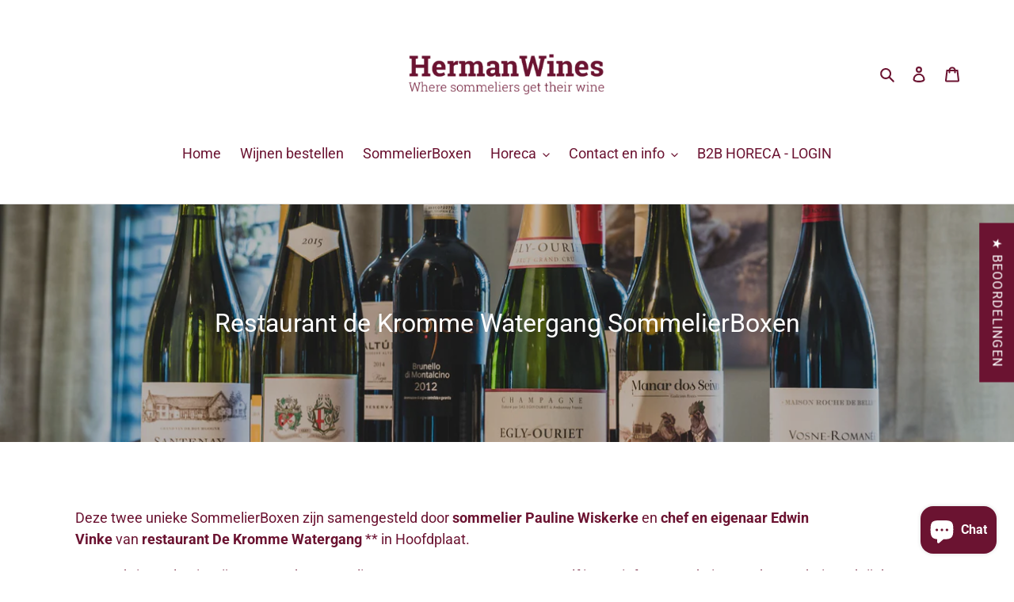

--- FILE ---
content_type: text/javascript
request_url: https://cdn.sparq.ai/scripts/v3init.js?s=37917425708&v=1ihrde7ausi9m9t3u55m5dv4&shop=hermanwines.myshopify.com
body_size: 109001
content:
window.sparq=window.sparq||{},window.sparq.isLoaded||(window.sparq.isLoaded=!0,window.sparqConfigInterval=setInterval((function(){if(window.sparqConfig){clearInterval(window.sparqConfigInterval);var e=document.createElement("link");if(e.setAttribute("rel","stylesheet"),e.setAttribute("type","text/css"),e.setAttribute("href","https://d354wf6w0s8ijx.cloudfront.net/css/app.css?s=37917425708&v=9juw9tjfkq7k9i512b6at71u"),e.setAttribute("async",""),document.head.appendChild(e),window.sparqConfig.cdnUrl&&window.Shopify&&window.Shopify.theme&&window.Shopify.theme.name){var t=document.createElement("link");t.setAttribute("rel","stylesheet"),t.setAttribute("type","text/css");var s=window.sparqConfig.cdnUrl+"/css/theme/"+encodeURIComponent(window.Shopify.theme.name)+".css?s=37917425708&v=9juw9tjfkq7k9i512b6at71u";t.setAttribute("href",s),t.setAttribute("async",""),document.head.appendChild(t)}//dropdown
console.log("Hello@Sparq");
(function(t){var e={};function n(r){if(e[r])return e[r].exports;var i=e[r]={i:r,l:!1,exports:{}};return t[r].call(i.exports,i,i.exports,n),i.l=!0,i.exports}n.m=t,n.c=e,n.d=function(t,e,r){n.o(t,e)||Object.defineProperty(t,e,{enumerable:!0,get:r})},n.r=function(t){"undefined"!==typeof Symbol&&Symbol.toStringTag&&Object.defineProperty(t,Symbol.toStringTag,{value:"Module"}),Object.defineProperty(t,"__esModule",{value:!0})},n.t=function(t,e){if(1&e&&(t=n(t)),8&e)return t;if(4&e&&"object"===typeof t&&t&&t.__esModule)return t;var r=Object.create(null);if(n.r(r),Object.defineProperty(r,"default",{enumerable:!0,value:t}),2&e&&"string"!=typeof t)for(var i in t)n.d(r,i,function(e){return t[e]}.bind(null,i));return r},n.n=function(t){var e=t&&t.__esModule?function(){return t["default"]}:function(){return t};return n.d(e,"a",e),e},n.o=function(t,e){return Object.prototype.hasOwnProperty.call(t,e)},n.p="/",n(n.s=0)})({0:function(t,e,n){t.exports=n("cd49")},"0191":function(t,e,n){"use strict";var r=n("d6ce"),i=n.n(r);i.a},"298d":function(t,e,n){"use strict";var r=n("e1b7"),i=n.n(r);i.a},"2a63":function(t,e,n){"use strict";var r=n("6003"),i=n.n(r);i.a},"2b0e":function(t,e,n){"use strict";n.r(e),function(t){
/*!
 * Vue.js v2.6.11
 * (c) 2014-2019 Evan You
 * Released under the MIT License.
 */
var n=Object.freeze({});function r(t){return void 0===t||null===t}function i(t){return void 0!==t&&null!==t}function o(t){return!0===t}function a(t){return!1===t}function s(t){return"string"===typeof t||"number"===typeof t||"symbol"===typeof t||"boolean"===typeof t}function l(t){return null!==t&&"object"===typeof t}var c=Object.prototype.toString;function u(t){return"[object Object]"===c.call(t)}function p(t){return"[object RegExp]"===c.call(t)}function f(t){var e=parseFloat(String(t));return e>=0&&Math.floor(e)===e&&isFinite(t)}function d(t){return i(t)&&"function"===typeof t.then&&"function"===typeof t.catch}function h(t){return null==t?"":Array.isArray(t)||u(t)&&t.toString===c?JSON.stringify(t,null,2):String(t)}function m(t){var e=parseFloat(t);return isNaN(e)?t:e}function v(t,e){for(var n=Object.create(null),r=t.split(","),i=0;i<r.length;i++)n[r[i]]=!0;return e?function(t){return n[t.toLowerCase()]}:function(t){return n[t]}}v("slot,component",!0);var y=v("key,ref,slot,slot-scope,is");function g(t,e){if(t.length){var n=t.indexOf(e);if(n>-1)return t.splice(n,1)}}var b=Object.prototype.hasOwnProperty;function _(t,e){return b.call(t,e)}function w(t){var e=Object.create(null);return function(n){var r=e[n];return r||(e[n]=t(n))}}var C=/-(\w)/g,S=w((function(t){return t.replace(C,(function(t,e){return e?e.toUpperCase():""}))})),x=w((function(t){return t.charAt(0).toUpperCase()+t.slice(1)})),F=/\B([A-Z])/g,P=w((function(t){return t.replace(F,"-$1").toLowerCase()}));function T(t,e){function n(n){var r=arguments.length;return r?r>1?t.apply(e,arguments):t.call(e,n):t.call(e)}return n._length=t.length,n}function k(t,e){return t.bind(e)}var O=Function.prototype.bind?k:T;function E(t,e){e=e||0;var n=t.length-e,r=new Array(n);while(n--)r[n]=t[n+e];return r}function A(t,e){for(var n in e)t[n]=e[n];return t}function B(t){for(var e={},n=0;n<t.length;n++)t[n]&&A(e,t[n]);return e}function j(t,e,n){}var R=function(t,e,n){return!1},q=function(t){return t};function I(t,e){if(t===e)return!0;var n=l(t),r=l(e);if(!n||!r)return!n&&!r&&String(t)===String(e);try{var i=Array.isArray(t),o=Array.isArray(e);if(i&&o)return t.length===e.length&&t.every((function(t,n){return I(t,e[n])}));if(t instanceof Date&&e instanceof Date)return t.getTime()===e.getTime();if(i||o)return!1;var a=Object.keys(t),s=Object.keys(e);return a.length===s.length&&a.every((function(n){return I(t[n],e[n])}))}catch(c){return!1}}function D(t,e){for(var n=0;n<t.length;n++)if(I(t[n],e))return n;return-1}function N(t){var e=!1;return function(){e||(e=!0,t.apply(this,arguments))}}var L="data-server-rendered",M=["component","directive","filter"],z=["beforeCreate","created","beforeMount","mounted","beforeUpdate","updated","beforeDestroy","destroyed","activated","deactivated","errorCaptured","serverPrefetch"],V={optionMergeStrategies:Object.create(null),silent:!1,productionTip:!1,devtools:!1,performance:!1,errorHandler:null,warnHandler:null,ignoredElements:[],keyCodes:Object.create(null),isReservedTag:R,isReservedAttr:R,isUnknownElement:R,getTagNamespace:j,parsePlatformTagName:q,mustUseProp:R,async:!0,_lifecycleHooks:z},$=/a-zA-Z\u00B7\u00C0-\u00D6\u00D8-\u00F6\u00F8-\u037D\u037F-\u1FFF\u200C-\u200D\u203F-\u2040\u2070-\u218F\u2C00-\u2FEF\u3001-\uD7FF\uF900-\uFDCF\uFDF0-\uFFFD/;function U(t){var e=(t+"").charCodeAt(0);return 36===e||95===e}function H(t,e,n,r){Object.defineProperty(t,e,{value:n,enumerable:!!r,writable:!0,configurable:!0})}var Q=new RegExp("[^"+$.source+".$_\\d]");function G(t){if(!Q.test(t)){var e=t.split(".");return function(t){for(var n=0;n<e.length;n++){if(!t)return;t=t[e[n]]}return t}}}var W,X="__proto__"in{},K="undefined"!==typeof window,J="undefined"!==typeof WXEnvironment&&!!WXEnvironment.platform,Y=J&&WXEnvironment.platform.toLowerCase(),Z=K&&window.navigator.userAgent.toLowerCase(),tt=Z&&/msie|trident/.test(Z),et=Z&&Z.indexOf("msie 9.0")>0,nt=Z&&Z.indexOf("edge/")>0,rt=(Z&&Z.indexOf("android"),Z&&/iphone|ipad|ipod|ios/.test(Z)||"ios"===Y),it=(Z&&/chrome\/\d+/.test(Z),Z&&/phantomjs/.test(Z),Z&&Z.match(/firefox\/(\d+)/)),ot={}.watch,at=!1;if(K)try{var st={};Object.defineProperty(st,"passive",{get:function(){at=!0}}),window.addEventListener("test-passive",null,st)}catch(Sa){}var lt=function(){return void 0===W&&(W=!K&&!J&&"undefined"!==typeof t&&(t["process"]&&"server"===t["process"].env.VUE_ENV)),W},ct=K&&window.__VUE_DEVTOOLS_GLOBAL_HOOK__;function ut(t){return"function"===typeof t&&/native code/.test(t.toString())}var pt,ft="undefined"!==typeof Symbol&&ut(Symbol)&&"undefined"!==typeof Reflect&&ut(Reflect.ownKeys);pt="undefined"!==typeof Set&&ut(Set)?Set:function(){function t(){this.set=Object.create(null)}return t.prototype.has=function(t){return!0===this.set[t]},t.prototype.add=function(t){this.set[t]=!0},t.prototype.clear=function(){this.set=Object.create(null)},t}();var dt=j,ht=0,mt=function(){this.id=ht++,this.subs=[]};mt.prototype.addSub=function(t){this.subs.push(t)},mt.prototype.removeSub=function(t){g(this.subs,t)},mt.prototype.depend=function(){mt.target&&mt.target.addDep(this)},mt.prototype.notify=function(){var t=this.subs.slice();for(var e=0,n=t.length;e<n;e++)t[e].update()},mt.target=null;var vt=[];function yt(t){vt.push(t),mt.target=t}function gt(){vt.pop(),mt.target=vt[vt.length-1]}var bt=function(t,e,n,r,i,o,a,s){this.tag=t,this.data=e,this.children=n,this.text=r,this.elm=i,this.ns=void 0,this.context=o,this.fnContext=void 0,this.fnOptions=void 0,this.fnScopeId=void 0,this.key=e&&e.key,this.componentOptions=a,this.componentInstance=void 0,this.parent=void 0,this.raw=!1,this.isStatic=!1,this.isRootInsert=!0,this.isComment=!1,this.isCloned=!1,this.isOnce=!1,this.asyncFactory=s,this.asyncMeta=void 0,this.isAsyncPlaceholder=!1},_t={child:{configurable:!0}};_t.child.get=function(){return this.componentInstance},Object.defineProperties(bt.prototype,_t);var wt=function(t){void 0===t&&(t="");var e=new bt;return e.text=t,e.isComment=!0,e};function Ct(t){return new bt(void 0,void 0,void 0,String(t))}function St(t){var e=new bt(t.tag,t.data,t.children&&t.children.slice(),t.text,t.elm,t.context,t.componentOptions,t.asyncFactory);return e.ns=t.ns,e.isStatic=t.isStatic,e.key=t.key,e.isComment=t.isComment,e.fnContext=t.fnContext,e.fnOptions=t.fnOptions,e.fnScopeId=t.fnScopeId,e.asyncMeta=t.asyncMeta,e.isCloned=!0,e}var xt=Array.prototype,Ft=Object.create(xt),Pt=["push","pop","shift","unshift","splice","sort","reverse"];Pt.forEach((function(t){var e=xt[t];H(Ft,t,(function(){var n=[],r=arguments.length;while(r--)n[r]=arguments[r];var i,o=e.apply(this,n),a=this.__ob__;switch(t){case"push":case"unshift":i=n;break;case"splice":i=n.slice(2);break}return i&&a.observeArray(i),a.dep.notify(),o}))}));var Tt=Object.getOwnPropertyNames(Ft),kt=!0;function Ot(t){kt=t}var Et=function(t){this.value=t,this.dep=new mt,this.vmCount=0,H(t,"__ob__",this),Array.isArray(t)?(X?At(t,Ft):Bt(t,Ft,Tt),this.observeArray(t)):this.walk(t)};function At(t,e){t.__proto__=e}function Bt(t,e,n){for(var r=0,i=n.length;r<i;r++){var o=n[r];H(t,o,e[o])}}function jt(t,e){var n;if(l(t)&&!(t instanceof bt))return _(t,"__ob__")&&t.__ob__ instanceof Et?n=t.__ob__:kt&&!lt()&&(Array.isArray(t)||u(t))&&Object.isExtensible(t)&&!t._isVue&&(n=new Et(t)),e&&n&&n.vmCount++,n}function Rt(t,e,n,r,i){var o=new mt,a=Object.getOwnPropertyDescriptor(t,e);if(!a||!1!==a.configurable){var s=a&&a.get,l=a&&a.set;s&&!l||2!==arguments.length||(n=t[e]);var c=!i&&jt(n);Object.defineProperty(t,e,{enumerable:!0,configurable:!0,get:function(){var e=s?s.call(t):n;return mt.target&&(o.depend(),c&&(c.dep.depend(),Array.isArray(e)&&Dt(e))),e},set:function(e){var r=s?s.call(t):n;e===r||e!==e&&r!==r||s&&!l||(l?l.call(t,e):n=e,c=!i&&jt(e),o.notify())}})}}function qt(t,e,n){if(Array.isArray(t)&&f(e))return t.length=Math.max(t.length,e),t.splice(e,1,n),n;if(e in t&&!(e in Object.prototype))return t[e]=n,n;var r=t.__ob__;return t._isVue||r&&r.vmCount?n:r?(Rt(r.value,e,n),r.dep.notify(),n):(t[e]=n,n)}function It(t,e){if(Array.isArray(t)&&f(e))t.splice(e,1);else{var n=t.__ob__;t._isVue||n&&n.vmCount||_(t,e)&&(delete t[e],n&&n.dep.notify())}}function Dt(t){for(var e=void 0,n=0,r=t.length;n<r;n++)e=t[n],e&&e.__ob__&&e.__ob__.dep.depend(),Array.isArray(e)&&Dt(e)}Et.prototype.walk=function(t){for(var e=Object.keys(t),n=0;n<e.length;n++)Rt(t,e[n])},Et.prototype.observeArray=function(t){for(var e=0,n=t.length;e<n;e++)jt(t[e])};var Nt=V.optionMergeStrategies;function Lt(t,e){if(!e)return t;for(var n,r,i,o=ft?Reflect.ownKeys(e):Object.keys(e),a=0;a<o.length;a++)n=o[a],"__ob__"!==n&&(r=t[n],i=e[n],_(t,n)?r!==i&&u(r)&&u(i)&&Lt(r,i):qt(t,n,i));return t}function Mt(t,e,n){return n?function(){var r="function"===typeof e?e.call(n,n):e,i="function"===typeof t?t.call(n,n):t;return r?Lt(r,i):i}:e?t?function(){return Lt("function"===typeof e?e.call(this,this):e,"function"===typeof t?t.call(this,this):t)}:e:t}function zt(t,e){var n=e?t?t.concat(e):Array.isArray(e)?e:[e]:t;return n?Vt(n):n}function Vt(t){for(var e=[],n=0;n<t.length;n++)-1===e.indexOf(t[n])&&e.push(t[n]);return e}function $t(t,e,n,r){var i=Object.create(t||null);return e?A(i,e):i}Nt.data=function(t,e,n){return n?Mt(t,e,n):e&&"function"!==typeof e?t:Mt(t,e)},z.forEach((function(t){Nt[t]=zt})),M.forEach((function(t){Nt[t+"s"]=$t})),Nt.watch=function(t,e,n,r){if(t===ot&&(t=void 0),e===ot&&(e=void 0),!e)return Object.create(t||null);if(!t)return e;var i={};for(var o in A(i,t),e){var a=i[o],s=e[o];a&&!Array.isArray(a)&&(a=[a]),i[o]=a?a.concat(s):Array.isArray(s)?s:[s]}return i},Nt.props=Nt.methods=Nt.inject=Nt.computed=function(t,e,n,r){if(!t)return e;var i=Object.create(null);return A(i,t),e&&A(i,e),i},Nt.provide=Mt;var Ut=function(t,e){return void 0===e?t:e};function Ht(t,e){var n=t.props;if(n){var r,i,o,a={};if(Array.isArray(n)){r=n.length;while(r--)i=n[r],"string"===typeof i&&(o=S(i),a[o]={type:null})}else if(u(n))for(var s in n)i=n[s],o=S(s),a[o]=u(i)?i:{type:i};else 0;t.props=a}}function Qt(t,e){var n=t.inject;if(n){var r=t.inject={};if(Array.isArray(n))for(var i=0;i<n.length;i++)r[n[i]]={from:n[i]};else if(u(n))for(var o in n){var a=n[o];r[o]=u(a)?A({from:o},a):{from:a}}else 0}}function Gt(t){var e=t.directives;if(e)for(var n in e){var r=e[n];"function"===typeof r&&(e[n]={bind:r,update:r})}}function Wt(t,e,n){if("function"===typeof e&&(e=e.options),Ht(e,n),Qt(e,n),Gt(e),!e._base&&(e.extends&&(t=Wt(t,e.extends,n)),e.mixins))for(var r=0,i=e.mixins.length;r<i;r++)t=Wt(t,e.mixins[r],n);var o,a={};for(o in t)s(o);for(o in e)_(t,o)||s(o);function s(r){var i=Nt[r]||Ut;a[r]=i(t[r],e[r],n,r)}return a}function Xt(t,e,n,r){if("string"===typeof n){var i=t[e];if(_(i,n))return i[n];var o=S(n);if(_(i,o))return i[o];var a=x(o);if(_(i,a))return i[a];var s=i[n]||i[o]||i[a];return s}}function Kt(t,e,n,r){var i=e[t],o=!_(n,t),a=n[t],s=te(Boolean,i.type);if(s>-1)if(o&&!_(i,"default"))a=!1;else if(""===a||a===P(t)){var l=te(String,i.type);(l<0||s<l)&&(a=!0)}if(void 0===a){a=Jt(r,i,t);var c=kt;Ot(!0),jt(a),Ot(c)}return a}function Jt(t,e,n){if(_(e,"default")){var r=e.default;return t&&t.$options.propsData&&void 0===t.$options.propsData[n]&&void 0!==t._props[n]?t._props[n]:"function"===typeof r&&"Function"!==Yt(e.type)?r.call(t):r}}function Yt(t){var e=t&&t.toString().match(/^\s*function (\w+)/);return e?e[1]:""}function Zt(t,e){return Yt(t)===Yt(e)}function te(t,e){if(!Array.isArray(e))return Zt(e,t)?0:-1;for(var n=0,r=e.length;n<r;n++)if(Zt(e[n],t))return n;return-1}function ee(t,e,n){yt();try{if(e){var r=e;while(r=r.$parent){var i=r.$options.errorCaptured;if(i)for(var o=0;o<i.length;o++)try{var a=!1===i[o].call(r,t,e,n);if(a)return}catch(Sa){re(Sa,r,"errorCaptured hook")}}}re(t,e,n)}finally{gt()}}function ne(t,e,n,r,i){var o;try{o=n?t.apply(e,n):t.call(e),o&&!o._isVue&&d(o)&&!o._handled&&(o.catch((function(t){return ee(t,r,i+" (Promise/async)")})),o._handled=!0)}catch(Sa){ee(Sa,r,i)}return o}function re(t,e,n){if(V.errorHandler)try{return V.errorHandler.call(null,t,e,n)}catch(Sa){Sa!==t&&ie(Sa,null,"config.errorHandler")}ie(t,e,n)}function ie(t,e,n){if(!K&&!J||"undefined"===typeof console)throw t;console.error(t)}var oe,ae=!1,se=[],le=!1;function ce(){le=!1;var t=se.slice(0);se.length=0;for(var e=0;e<t.length;e++)t[e]()}if("undefined"!==typeof Promise&&ut(Promise)){var ue=Promise.resolve();oe=function(){ue.then(ce),rt&&setTimeout(j)},ae=!0}else if(tt||"undefined"===typeof MutationObserver||!ut(MutationObserver)&&"[object MutationObserverConstructor]"!==MutationObserver.toString())oe="undefined"!==typeof setImmediate&&ut(setImmediate)?function(){setImmediate(ce)}:function(){setTimeout(ce,0)};else{var pe=1,fe=new MutationObserver(ce),de=document.createTextNode(String(pe));fe.observe(de,{characterData:!0}),oe=function(){pe=(pe+1)%2,de.data=String(pe)},ae=!0}function he(t,e){var n;if(se.push((function(){if(t)try{t.call(e)}catch(Sa){ee(Sa,e,"nextTick")}else n&&n(e)})),le||(le=!0,oe()),!t&&"undefined"!==typeof Promise)return new Promise((function(t){n=t}))}var me=new pt;function ve(t){ye(t,me),me.clear()}function ye(t,e){var n,r,i=Array.isArray(t);if(!(!i&&!l(t)||Object.isFrozen(t)||t instanceof bt)){if(t.__ob__){var o=t.__ob__.dep.id;if(e.has(o))return;e.add(o)}if(i){n=t.length;while(n--)ye(t[n],e)}else{r=Object.keys(t),n=r.length;while(n--)ye(t[r[n]],e)}}}var ge=w((function(t){var e="&"===t.charAt(0);t=e?t.slice(1):t;var n="~"===t.charAt(0);t=n?t.slice(1):t;var r="!"===t.charAt(0);return t=r?t.slice(1):t,{name:t,once:n,capture:r,passive:e}}));function be(t,e){function n(){var t=arguments,r=n.fns;if(!Array.isArray(r))return ne(r,null,arguments,e,"v-on handler");for(var i=r.slice(),o=0;o<i.length;o++)ne(i[o],null,t,e,"v-on handler")}return n.fns=t,n}function _e(t,e,n,i,a,s){var l,c,u,p;for(l in t)c=t[l],u=e[l],p=ge(l),r(c)||(r(u)?(r(c.fns)&&(c=t[l]=be(c,s)),o(p.once)&&(c=t[l]=a(p.name,c,p.capture)),n(p.name,c,p.capture,p.passive,p.params)):c!==u&&(u.fns=c,t[l]=u));for(l in e)r(t[l])&&(p=ge(l),i(p.name,e[l],p.capture))}function we(t,e,n){var a;t instanceof bt&&(t=t.data.hook||(t.data.hook={}));var s=t[e];function l(){n.apply(this,arguments),g(a.fns,l)}r(s)?a=be([l]):i(s.fns)&&o(s.merged)?(a=s,a.fns.push(l)):a=be([s,l]),a.merged=!0,t[e]=a}function Ce(t,e,n){var o=e.options.props;if(!r(o)){var a={},s=t.attrs,l=t.props;if(i(s)||i(l))for(var c in o){var u=P(c);Se(a,l,c,u,!0)||Se(a,s,c,u,!1)}return a}}function Se(t,e,n,r,o){if(i(e)){if(_(e,n))return t[n]=e[n],o||delete e[n],!0;if(_(e,r))return t[n]=e[r],o||delete e[r],!0}return!1}function xe(t){for(var e=0;e<t.length;e++)if(Array.isArray(t[e]))return Array.prototype.concat.apply([],t);return t}function Fe(t){return s(t)?[Ct(t)]:Array.isArray(t)?Te(t):void 0}function Pe(t){return i(t)&&i(t.text)&&a(t.isComment)}function Te(t,e){var n,a,l,c,u=[];for(n=0;n<t.length;n++)a=t[n],r(a)||"boolean"===typeof a||(l=u.length-1,c=u[l],Array.isArray(a)?a.length>0&&(a=Te(a,(e||"")+"_"+n),Pe(a[0])&&Pe(c)&&(u[l]=Ct(c.text+a[0].text),a.shift()),u.push.apply(u,a)):s(a)?Pe(c)?u[l]=Ct(c.text+a):""!==a&&u.push(Ct(a)):Pe(a)&&Pe(c)?u[l]=Ct(c.text+a.text):(o(t._isVList)&&i(a.tag)&&r(a.key)&&i(e)&&(a.key="__vlist"+e+"_"+n+"__"),u.push(a)));return u}function ke(t){var e=t.$options.provide;e&&(t._provided="function"===typeof e?e.call(t):e)}function Oe(t){var e=Ee(t.$options.inject,t);e&&(Ot(!1),Object.keys(e).forEach((function(n){Rt(t,n,e[n])})),Ot(!0))}function Ee(t,e){if(t){for(var n=Object.create(null),r=ft?Reflect.ownKeys(t):Object.keys(t),i=0;i<r.length;i++){var o=r[i];if("__ob__"!==o){var a=t[o].from,s=e;while(s){if(s._provided&&_(s._provided,a)){n[o]=s._provided[a];break}s=s.$parent}if(!s)if("default"in t[o]){var l=t[o].default;n[o]="function"===typeof l?l.call(e):l}else 0}}return n}}function Ae(t,e){if(!t||!t.length)return{};for(var n={},r=0,i=t.length;r<i;r++){var o=t[r],a=o.data;if(a&&a.attrs&&a.attrs.slot&&delete a.attrs.slot,o.context!==e&&o.fnContext!==e||!a||null==a.slot)(n.default||(n.default=[])).push(o);else{var s=a.slot,l=n[s]||(n[s]=[]);"template"===o.tag?l.push.apply(l,o.children||[]):l.push(o)}}for(var c in n)n[c].every(Be)&&delete n[c];return n}function Be(t){return t.isComment&&!t.asyncFactory||" "===t.text}function je(t,e,r){var i,o=Object.keys(e).length>0,a=t?!!t.$stable:!o,s=t&&t.$key;if(t){if(t._normalized)return t._normalized;if(a&&r&&r!==n&&s===r.$key&&!o&&!r.$hasNormal)return r;for(var l in i={},t)t[l]&&"$"!==l[0]&&(i[l]=Re(e,l,t[l]))}else i={};for(var c in e)c in i||(i[c]=qe(e,c));return t&&Object.isExtensible(t)&&(t._normalized=i),H(i,"$stable",a),H(i,"$key",s),H(i,"$hasNormal",o),i}function Re(t,e,n){var r=function(){var t=arguments.length?n.apply(null,arguments):n({});return t=t&&"object"===typeof t&&!Array.isArray(t)?[t]:Fe(t),t&&(0===t.length||1===t.length&&t[0].isComment)?void 0:t};return n.proxy&&Object.defineProperty(t,e,{get:r,enumerable:!0,configurable:!0}),r}function qe(t,e){return function(){return t[e]}}function Ie(t,e){var n,r,o,a,s;if(Array.isArray(t)||"string"===typeof t)for(n=new Array(t.length),r=0,o=t.length;r<o;r++)n[r]=e(t[r],r);else if("number"===typeof t)for(n=new Array(t),r=0;r<t;r++)n[r]=e(r+1,r);else if(l(t))if(ft&&t[Symbol.iterator]){n=[];var c=t[Symbol.iterator](),u=c.next();while(!u.done)n.push(e(u.value,n.length)),u=c.next()}else for(a=Object.keys(t),n=new Array(a.length),r=0,o=a.length;r<o;r++)s=a[r],n[r]=e(t[s],s,r);return i(n)||(n=[]),n._isVList=!0,n}function De(t,e,n,r){var i,o=this.$scopedSlots[t];o?(n=n||{},r&&(n=A(A({},r),n)),i=o(n)||e):i=this.$slots[t]||e;var a=n&&n.slot;return a?this.$createElement("template",{slot:a},i):i}function Ne(t){return Xt(this.$options,"filters",t,!0)||q}function Le(t,e){return Array.isArray(t)?-1===t.indexOf(e):t!==e}function Me(t,e,n,r,i){var o=V.keyCodes[e]||n;return i&&r&&!V.keyCodes[e]?Le(i,r):o?Le(o,t):r?P(r)!==e:void 0}function ze(t,e,n,r,i){if(n)if(l(n)){var o;Array.isArray(n)&&(n=B(n));var a=function(a){if("class"===a||"style"===a||y(a))o=t;else{var s=t.attrs&&t.attrs.type;o=r||V.mustUseProp(e,s,a)?t.domProps||(t.domProps={}):t.attrs||(t.attrs={})}var l=S(a),c=P(a);if(!(l in o)&&!(c in o)&&(o[a]=n[a],i)){var u=t.on||(t.on={});u["update:"+a]=function(t){n[a]=t}}};for(var s in n)a(s)}else;return t}function Ve(t,e){var n=this._staticTrees||(this._staticTrees=[]),r=n[t];return r&&!e?r:(r=n[t]=this.$options.staticRenderFns[t].call(this._renderProxy,null,this),Ue(r,"__static__"+t,!1),r)}function $e(t,e,n){return Ue(t,"__once__"+e+(n?"_"+n:""),!0),t}function Ue(t,e,n){if(Array.isArray(t))for(var r=0;r<t.length;r++)t[r]&&"string"!==typeof t[r]&&He(t[r],e+"_"+r,n);else He(t,e,n)}function He(t,e,n){t.isStatic=!0,t.key=e,t.isOnce=n}function Qe(t,e){if(e)if(u(e)){var n=t.on=t.on?A({},t.on):{};for(var r in e){var i=n[r],o=e[r];n[r]=i?[].concat(i,o):o}}else;return t}function Ge(t,e,n,r){e=e||{$stable:!n};for(var i=0;i<t.length;i++){var o=t[i];Array.isArray(o)?Ge(o,e,n):o&&(o.proxy&&(o.fn.proxy=!0),e[o.key]=o.fn)}return r&&(e.$key=r),e}function We(t,e){for(var n=0;n<e.length;n+=2){var r=e[n];"string"===typeof r&&r&&(t[e[n]]=e[n+1])}return t}function Xe(t,e){return"string"===typeof t?e+t:t}function Ke(t){t._o=$e,t._n=m,t._s=h,t._l=Ie,t._t=De,t._q=I,t._i=D,t._m=Ve,t._f=Ne,t._k=Me,t._b=ze,t._v=Ct,t._e=wt,t._u=Ge,t._g=Qe,t._d=We,t._p=Xe}function Je(t,e,r,i,a){var s,l=this,c=a.options;_(i,"_uid")?(s=Object.create(i),s._original=i):(s=i,i=i._original);var u=o(c._compiled),p=!u;this.data=t,this.props=e,this.children=r,this.parent=i,this.listeners=t.on||n,this.injections=Ee(c.inject,i),this.slots=function(){return l.$slots||je(t.scopedSlots,l.$slots=Ae(r,i)),l.$slots},Object.defineProperty(this,"scopedSlots",{enumerable:!0,get:function(){return je(t.scopedSlots,this.slots())}}),u&&(this.$options=c,this.$slots=this.slots(),this.$scopedSlots=je(t.scopedSlots,this.$slots)),c._scopeId?this._c=function(t,e,n,r){var o=pn(s,t,e,n,r,p);return o&&!Array.isArray(o)&&(o.fnScopeId=c._scopeId,o.fnContext=i),o}:this._c=function(t,e,n,r){return pn(s,t,e,n,r,p)}}function Ye(t,e,r,o,a){var s=t.options,l={},c=s.props;if(i(c))for(var u in c)l[u]=Kt(u,c,e||n);else i(r.attrs)&&tn(l,r.attrs),i(r.props)&&tn(l,r.props);var p=new Je(r,l,a,o,t),f=s.render.call(null,p._c,p);if(f instanceof bt)return Ze(f,r,p.parent,s,p);if(Array.isArray(f)){for(var d=Fe(f)||[],h=new Array(d.length),m=0;m<d.length;m++)h[m]=Ze(d[m],r,p.parent,s,p);return h}}function Ze(t,e,n,r,i){var o=St(t);return o.fnContext=n,o.fnOptions=r,e.slot&&((o.data||(o.data={})).slot=e.slot),o}function tn(t,e){for(var n in e)t[S(n)]=e[n]}Ke(Je.prototype);var en={init:function(t,e){if(t.componentInstance&&!t.componentInstance._isDestroyed&&t.data.keepAlive){var n=t;en.prepatch(n,n)}else{var r=t.componentInstance=on(t,En);r.$mount(e?t.elm:void 0,e)}},prepatch:function(t,e){var n=e.componentOptions,r=e.componentInstance=t.componentInstance;qn(r,n.propsData,n.listeners,e,n.children)},insert:function(t){var e=t.context,n=t.componentInstance;n._isMounted||(n._isMounted=!0,Ln(n,"mounted")),t.data.keepAlive&&(e._isMounted?Yn(n):Dn(n,!0))},destroy:function(t){var e=t.componentInstance;e._isDestroyed||(t.data.keepAlive?Nn(e,!0):e.$destroy())}},nn=Object.keys(en);function rn(t,e,n,a,s){if(!r(t)){var c=n.$options._base;if(l(t)&&(t=c.extend(t)),"function"===typeof t){var u;if(r(t.cid)&&(u=t,t=wn(u,c),void 0===t))return _n(u,e,n,a,s);e=e||{},wr(t),i(e.model)&&ln(t.options,e);var p=Ce(e,t,s);if(o(t.options.functional))return Ye(t,p,e,n,a);var f=e.on;if(e.on=e.nativeOn,o(t.options.abstract)){var d=e.slot;e={},d&&(e.slot=d)}an(e);var h=t.options.name||s,m=new bt("vue-component-"+t.cid+(h?"-"+h:""),e,void 0,void 0,void 0,n,{Ctor:t,propsData:p,listeners:f,tag:s,children:a},u);return m}}}function on(t,e){var n={_isComponent:!0,_parentVnode:t,parent:e},r=t.data.inlineTemplate;return i(r)&&(n.render=r.render,n.staticRenderFns=r.staticRenderFns),new t.componentOptions.Ctor(n)}function an(t){for(var e=t.hook||(t.hook={}),n=0;n<nn.length;n++){var r=nn[n],i=e[r],o=en[r];i===o||i&&i._merged||(e[r]=i?sn(o,i):o)}}function sn(t,e){var n=function(n,r){t(n,r),e(n,r)};return n._merged=!0,n}function ln(t,e){var n=t.model&&t.model.prop||"value",r=t.model&&t.model.event||"input";(e.attrs||(e.attrs={}))[n]=e.model.value;var o=e.on||(e.on={}),a=o[r],s=e.model.callback;i(a)?(Array.isArray(a)?-1===a.indexOf(s):a!==s)&&(o[r]=[s].concat(a)):o[r]=s}var cn=1,un=2;function pn(t,e,n,r,i,a){return(Array.isArray(n)||s(n))&&(i=r,r=n,n=void 0),o(a)&&(i=un),fn(t,e,n,r,i)}function fn(t,e,n,r,o){if(i(n)&&i(n.__ob__))return wt();if(i(n)&&i(n.is)&&(e=n.is),!e)return wt();var a,s,l;(Array.isArray(r)&&"function"===typeof r[0]&&(n=n||{},n.scopedSlots={default:r[0]},r.length=0),o===un?r=Fe(r):o===cn&&(r=xe(r)),"string"===typeof e)?(s=t.$vnode&&t.$vnode.ns||V.getTagNamespace(e),a=V.isReservedTag(e)?new bt(V.parsePlatformTagName(e),n,r,void 0,void 0,t):n&&n.pre||!i(l=Xt(t.$options,"components",e))?new bt(e,n,r,void 0,void 0,t):rn(l,n,t,r,e)):a=rn(e,n,t,r);return Array.isArray(a)?a:i(a)?(i(s)&&dn(a,s),i(n)&&hn(n),a):wt()}function dn(t,e,n){if(t.ns=e,"foreignObject"===t.tag&&(e=void 0,n=!0),i(t.children))for(var a=0,s=t.children.length;a<s;a++){var l=t.children[a];i(l.tag)&&(r(l.ns)||o(n)&&"svg"!==l.tag)&&dn(l,e,n)}}function hn(t){l(t.style)&&ve(t.style),l(t.class)&&ve(t.class)}function mn(t){t._vnode=null,t._staticTrees=null;var e=t.$options,r=t.$vnode=e._parentVnode,i=r&&r.context;t.$slots=Ae(e._renderChildren,i),t.$scopedSlots=n,t._c=function(e,n,r,i){return pn(t,e,n,r,i,!1)},t.$createElement=function(e,n,r,i){return pn(t,e,n,r,i,!0)};var o=r&&r.data;Rt(t,"$attrs",o&&o.attrs||n,null,!0),Rt(t,"$listeners",e._parentListeners||n,null,!0)}var vn,yn=null;function gn(t){Ke(t.prototype),t.prototype.$nextTick=function(t){return he(t,this)},t.prototype._render=function(){var t,e=this,n=e.$options,r=n.render,i=n._parentVnode;i&&(e.$scopedSlots=je(i.data.scopedSlots,e.$slots,e.$scopedSlots)),e.$vnode=i;try{yn=e,t=r.call(e._renderProxy,e.$createElement)}catch(Sa){ee(Sa,e,"render"),t=e._vnode}finally{yn=null}return Array.isArray(t)&&1===t.length&&(t=t[0]),t instanceof bt||(t=wt()),t.parent=i,t}}function bn(t,e){return(t.__esModule||ft&&"Module"===t[Symbol.toStringTag])&&(t=t.default),l(t)?e.extend(t):t}function _n(t,e,n,r,i){var o=wt();return o.asyncFactory=t,o.asyncMeta={data:e,context:n,children:r,tag:i},o}function wn(t,e){if(o(t.error)&&i(t.errorComp))return t.errorComp;if(i(t.resolved))return t.resolved;var n=yn;if(n&&i(t.owners)&&-1===t.owners.indexOf(n)&&t.owners.push(n),o(t.loading)&&i(t.loadingComp))return t.loadingComp;if(n&&!i(t.owners)){var a=t.owners=[n],s=!0,c=null,u=null;n.$on("hook:destroyed",(function(){return g(a,n)}));var p=function(t){for(var e=0,n=a.length;e<n;e++)a[e].$forceUpdate();t&&(a.length=0,null!==c&&(clearTimeout(c),c=null),null!==u&&(clearTimeout(u),u=null))},f=N((function(n){t.resolved=bn(n,e),s?a.length=0:p(!0)})),h=N((function(e){i(t.errorComp)&&(t.error=!0,p(!0))})),m=t(f,h);return l(m)&&(d(m)?r(t.resolved)&&m.then(f,h):d(m.component)&&(m.component.then(f,h),i(m.error)&&(t.errorComp=bn(m.error,e)),i(m.loading)&&(t.loadingComp=bn(m.loading,e),0===m.delay?t.loading=!0:c=setTimeout((function(){c=null,r(t.resolved)&&r(t.error)&&(t.loading=!0,p(!1))}),m.delay||200)),i(m.timeout)&&(u=setTimeout((function(){u=null,r(t.resolved)&&h(null)}),m.timeout)))),s=!1,t.loading?t.loadingComp:t.resolved}}function Cn(t){return t.isComment&&t.asyncFactory}function Sn(t){if(Array.isArray(t))for(var e=0;e<t.length;e++){var n=t[e];if(i(n)&&(i(n.componentOptions)||Cn(n)))return n}}function xn(t){t._events=Object.create(null),t._hasHookEvent=!1;var e=t.$options._parentListeners;e&&kn(t,e)}function Fn(t,e){vn.$on(t,e)}function Pn(t,e){vn.$off(t,e)}function Tn(t,e){var n=vn;return function r(){var i=e.apply(null,arguments);null!==i&&n.$off(t,r)}}function kn(t,e,n){vn=t,_e(e,n||{},Fn,Pn,Tn,t),vn=void 0}function On(t){var e=/^hook:/;t.prototype.$on=function(t,n){var r=this;if(Array.isArray(t))for(var i=0,o=t.length;i<o;i++)r.$on(t[i],n);else(r._events[t]||(r._events[t]=[])).push(n),e.test(t)&&(r._hasHookEvent=!0);return r},t.prototype.$once=function(t,e){var n=this;function r(){n.$off(t,r),e.apply(n,arguments)}return r.fn=e,n.$on(t,r),n},t.prototype.$off=function(t,e){var n=this;if(!arguments.length)return n._events=Object.create(null),n;if(Array.isArray(t)){for(var r=0,i=t.length;r<i;r++)n.$off(t[r],e);return n}var o,a=n._events[t];if(!a)return n;if(!e)return n._events[t]=null,n;var s=a.length;while(s--)if(o=a[s],o===e||o.fn===e){a.splice(s,1);break}return n},t.prototype.$emit=function(t){var e=this,n=e._events[t];if(n){n=n.length>1?E(n):n;for(var r=E(arguments,1),i='event handler for "'+t+'"',o=0,a=n.length;o<a;o++)ne(n[o],e,r,e,i)}return e}}var En=null;function An(t){var e=En;return En=t,function(){En=e}}function Bn(t){var e=t.$options,n=e.parent;if(n&&!e.abstract){while(n.$options.abstract&&n.$parent)n=n.$parent;n.$children.push(t)}t.$parent=n,t.$root=n?n.$root:t,t.$children=[],t.$refs={},t._watcher=null,t._inactive=null,t._directInactive=!1,t._isMounted=!1,t._isDestroyed=!1,t._isBeingDestroyed=!1}function jn(t){t.prototype._update=function(t,e){var n=this,r=n.$el,i=n._vnode,o=An(n);n._vnode=t,n.$el=i?n.__patch__(i,t):n.__patch__(n.$el,t,e,!1),o(),r&&(r.__vue__=null),n.$el&&(n.$el.__vue__=n),n.$vnode&&n.$parent&&n.$vnode===n.$parent._vnode&&(n.$parent.$el=n.$el)},t.prototype.$forceUpdate=function(){var t=this;t._watcher&&t._watcher.update()},t.prototype.$destroy=function(){var t=this;if(!t._isBeingDestroyed){Ln(t,"beforeDestroy"),t._isBeingDestroyed=!0;var e=t.$parent;!e||e._isBeingDestroyed||t.$options.abstract||g(e.$children,t),t._watcher&&t._watcher.teardown();var n=t._watchers.length;while(n--)t._watchers[n].teardown();t._data.__ob__&&t._data.__ob__.vmCount--,t._isDestroyed=!0,t.__patch__(t._vnode,null),Ln(t,"destroyed"),t.$off(),t.$el&&(t.$el.__vue__=null),t.$vnode&&(t.$vnode.parent=null)}}}function Rn(t,e,n){var r;return t.$el=e,t.$options.render||(t.$options.render=wt),Ln(t,"beforeMount"),r=function(){t._update(t._render(),n)},new nr(t,r,j,{before:function(){t._isMounted&&!t._isDestroyed&&Ln(t,"beforeUpdate")}},!0),n=!1,null==t.$vnode&&(t._isMounted=!0,Ln(t,"mounted")),t}function qn(t,e,r,i,o){var a=i.data.scopedSlots,s=t.$scopedSlots,l=!!(a&&!a.$stable||s!==n&&!s.$stable||a&&t.$scopedSlots.$key!==a.$key),c=!!(o||t.$options._renderChildren||l);if(t.$options._parentVnode=i,t.$vnode=i,t._vnode&&(t._vnode.parent=i),t.$options._renderChildren=o,t.$attrs=i.data.attrs||n,t.$listeners=r||n,e&&t.$options.props){Ot(!1);for(var u=t._props,p=t.$options._propKeys||[],f=0;f<p.length;f++){var d=p[f],h=t.$options.props;u[d]=Kt(d,h,e,t)}Ot(!0),t.$options.propsData=e}r=r||n;var m=t.$options._parentListeners;t.$options._parentListeners=r,kn(t,r,m),c&&(t.$slots=Ae(o,i.context),t.$forceUpdate())}function In(t){while(t&&(t=t.$parent))if(t._inactive)return!0;return!1}function Dn(t,e){if(e){if(t._directInactive=!1,In(t))return}else if(t._directInactive)return;if(t._inactive||null===t._inactive){t._inactive=!1;for(var n=0;n<t.$children.length;n++)Dn(t.$children[n]);Ln(t,"activated")}}function Nn(t,e){if((!e||(t._directInactive=!0,!In(t)))&&!t._inactive){t._inactive=!0;for(var n=0;n<t.$children.length;n++)Nn(t.$children[n]);Ln(t,"deactivated")}}function Ln(t,e){yt();var n=t.$options[e],r=e+" hook";if(n)for(var i=0,o=n.length;i<o;i++)ne(n[i],t,null,t,r);t._hasHookEvent&&t.$emit("hook:"+e),gt()}var Mn=[],zn=[],Vn={},$n=!1,Un=!1,Hn=0;function Qn(){Hn=Mn.length=zn.length=0,Vn={},$n=Un=!1}var Gn=0,Wn=Date.now;if(K&&!tt){var Xn=window.performance;Xn&&"function"===typeof Xn.now&&Wn()>document.createEvent("Event").timeStamp&&(Wn=function(){return Xn.now()})}function Kn(){var t,e;for(Gn=Wn(),Un=!0,Mn.sort((function(t,e){return t.id-e.id})),Hn=0;Hn<Mn.length;Hn++)t=Mn[Hn],t.before&&t.before(),e=t.id,Vn[e]=null,t.run();var n=zn.slice(),r=Mn.slice();Qn(),Zn(n),Jn(r),ct&&V.devtools&&ct.emit("flush")}function Jn(t){var e=t.length;while(e--){var n=t[e],r=n.vm;r._watcher===n&&r._isMounted&&!r._isDestroyed&&Ln(r,"updated")}}function Yn(t){t._inactive=!1,zn.push(t)}function Zn(t){for(var e=0;e<t.length;e++)t[e]._inactive=!0,Dn(t[e],!0)}function tr(t){var e=t.id;if(null==Vn[e]){if(Vn[e]=!0,Un){var n=Mn.length-1;while(n>Hn&&Mn[n].id>t.id)n--;Mn.splice(n+1,0,t)}else Mn.push(t);$n||($n=!0,he(Kn))}}var er=0,nr=function(t,e,n,r,i){this.vm=t,i&&(t._watcher=this),t._watchers.push(this),r?(this.deep=!!r.deep,this.user=!!r.user,this.lazy=!!r.lazy,this.sync=!!r.sync,this.before=r.before):this.deep=this.user=this.lazy=this.sync=!1,this.cb=n,this.id=++er,this.active=!0,this.dirty=this.lazy,this.deps=[],this.newDeps=[],this.depIds=new pt,this.newDepIds=new pt,this.expression="","function"===typeof e?this.getter=e:(this.getter=G(e),this.getter||(this.getter=j)),this.value=this.lazy?void 0:this.get()};nr.prototype.get=function(){var t;yt(this);var e=this.vm;try{t=this.getter.call(e,e)}catch(Sa){if(!this.user)throw Sa;ee(Sa,e,'getter for watcher "'+this.expression+'"')}finally{this.deep&&ve(t),gt(),this.cleanupDeps()}return t},nr.prototype.addDep=function(t){var e=t.id;this.newDepIds.has(e)||(this.newDepIds.add(e),this.newDeps.push(t),this.depIds.has(e)||t.addSub(this))},nr.prototype.cleanupDeps=function(){var t=this.deps.length;while(t--){var e=this.deps[t];this.newDepIds.has(e.id)||e.removeSub(this)}var n=this.depIds;this.depIds=this.newDepIds,this.newDepIds=n,this.newDepIds.clear(),n=this.deps,this.deps=this.newDeps,this.newDeps=n,this.newDeps.length=0},nr.prototype.update=function(){this.lazy?this.dirty=!0:this.sync?this.run():tr(this)},nr.prototype.run=function(){if(this.active){var t=this.get();if(t!==this.value||l(t)||this.deep){var e=this.value;if(this.value=t,this.user)try{this.cb.call(this.vm,t,e)}catch(Sa){ee(Sa,this.vm,'callback for watcher "'+this.expression+'"')}else this.cb.call(this.vm,t,e)}}},nr.prototype.evaluate=function(){this.value=this.get(),this.dirty=!1},nr.prototype.depend=function(){var t=this.deps.length;while(t--)this.deps[t].depend()},nr.prototype.teardown=function(){if(this.active){this.vm._isBeingDestroyed||g(this.vm._watchers,this);var t=this.deps.length;while(t--)this.deps[t].removeSub(this);this.active=!1}};var rr={enumerable:!0,configurable:!0,get:j,set:j};function ir(t,e,n){rr.get=function(){return this[e][n]},rr.set=function(t){this[e][n]=t},Object.defineProperty(t,n,rr)}function or(t){t._watchers=[];var e=t.$options;e.props&&ar(t,e.props),e.methods&&hr(t,e.methods),e.data?sr(t):jt(t._data={},!0),e.computed&&ur(t,e.computed),e.watch&&e.watch!==ot&&mr(t,e.watch)}function ar(t,e){var n=t.$options.propsData||{},r=t._props={},i=t.$options._propKeys=[],o=!t.$parent;o||Ot(!1);var a=function(o){i.push(o);var a=Kt(o,e,n,t);Rt(r,o,a),o in t||ir(t,"_props",o)};for(var s in e)a(s);Ot(!0)}function sr(t){var e=t.$options.data;e=t._data="function"===typeof e?lr(e,t):e||{},u(e)||(e={});var n=Object.keys(e),r=t.$options.props,i=(t.$options.methods,n.length);while(i--){var o=n[i];0,r&&_(r,o)||U(o)||ir(t,"_data",o)}jt(e,!0)}function lr(t,e){yt();try{return t.call(e,e)}catch(Sa){return ee(Sa,e,"data()"),{}}finally{gt()}}var cr={lazy:!0};function ur(t,e){var n=t._computedWatchers=Object.create(null),r=lt();for(var i in e){var o=e[i],a="function"===typeof o?o:o.get;0,r||(n[i]=new nr(t,a||j,j,cr)),i in t||pr(t,i,o)}}function pr(t,e,n){var r=!lt();"function"===typeof n?(rr.get=r?fr(e):dr(n),rr.set=j):(rr.get=n.get?r&&!1!==n.cache?fr(e):dr(n.get):j,rr.set=n.set||j),Object.defineProperty(t,e,rr)}function fr(t){return function(){var e=this._computedWatchers&&this._computedWatchers[t];if(e)return e.dirty&&e.evaluate(),mt.target&&e.depend(),e.value}}function dr(t){return function(){return t.call(this,this)}}function hr(t,e){t.$options.props;for(var n in e)t[n]="function"!==typeof e[n]?j:O(e[n],t)}function mr(t,e){for(var n in e){var r=e[n];if(Array.isArray(r))for(var i=0;i<r.length;i++)vr(t,n,r[i]);else vr(t,n,r)}}function vr(t,e,n,r){return u(n)&&(r=n,n=n.handler),"string"===typeof n&&(n=t[n]),t.$watch(e,n,r)}function yr(t){var e={get:function(){return this._data}},n={get:function(){return this._props}};Object.defineProperty(t.prototype,"$data",e),Object.defineProperty(t.prototype,"$props",n),t.prototype.$set=qt,t.prototype.$delete=It,t.prototype.$watch=function(t,e,n){var r=this;if(u(e))return vr(r,t,e,n);n=n||{},n.user=!0;var i=new nr(r,t,e,n);if(n.immediate)try{e.call(r,i.value)}catch(o){ee(o,r,'callback for immediate watcher "'+i.expression+'"')}return function(){i.teardown()}}}var gr=0;function br(t){t.prototype._init=function(t){var e=this;e._uid=gr++,e._isVue=!0,t&&t._isComponent?_r(e,t):e.$options=Wt(wr(e.constructor),t||{},e),e._renderProxy=e,e._self=e,Bn(e),xn(e),mn(e),Ln(e,"beforeCreate"),Oe(e),or(e),ke(e),Ln(e,"created"),e.$options.el&&e.$mount(e.$options.el)}}function _r(t,e){var n=t.$options=Object.create(t.constructor.options),r=e._parentVnode;n.parent=e.parent,n._parentVnode=r;var i=r.componentOptions;n.propsData=i.propsData,n._parentListeners=i.listeners,n._renderChildren=i.children,n._componentTag=i.tag,e.render&&(n.render=e.render,n.staticRenderFns=e.staticRenderFns)}function wr(t){var e=t.options;if(t.super){var n=wr(t.super),r=t.superOptions;if(n!==r){t.superOptions=n;var i=Cr(t);i&&A(t.extendOptions,i),e=t.options=Wt(n,t.extendOptions),e.name&&(e.components[e.name]=t)}}return e}function Cr(t){var e,n=t.options,r=t.sealedOptions;for(var i in n)n[i]!==r[i]&&(e||(e={}),e[i]=n[i]);return e}function Sr(t){this._init(t)}function xr(t){t.use=function(t){var e=this._installedPlugins||(this._installedPlugins=[]);if(e.indexOf(t)>-1)return this;var n=E(arguments,1);return n.unshift(this),"function"===typeof t.install?t.install.apply(t,n):"function"===typeof t&&t.apply(null,n),e.push(t),this}}function Fr(t){t.mixin=function(t){return this.options=Wt(this.options,t),this}}function Pr(t){t.cid=0;var e=1;t.extend=function(t){t=t||{};var n=this,r=n.cid,i=t._Ctor||(t._Ctor={});if(i[r])return i[r];var o=t.name||n.options.name;var a=function(t){this._init(t)};return a.prototype=Object.create(n.prototype),a.prototype.constructor=a,a.cid=e++,a.options=Wt(n.options,t),a["super"]=n,a.options.props&&Tr(a),a.options.computed&&kr(a),a.extend=n.extend,a.mixin=n.mixin,a.use=n.use,M.forEach((function(t){a[t]=n[t]})),o&&(a.options.components[o]=a),a.superOptions=n.options,a.extendOptions=t,a.sealedOptions=A({},a.options),i[r]=a,a}}function Tr(t){var e=t.options.props;for(var n in e)ir(t.prototype,"_props",n)}function kr(t){var e=t.options.computed;for(var n in e)pr(t.prototype,n,e[n])}function Or(t){M.forEach((function(e){t[e]=function(t,n){return n?("component"===e&&u(n)&&(n.name=n.name||t,n=this.options._base.extend(n)),"directive"===e&&"function"===typeof n&&(n={bind:n,update:n}),this.options[e+"s"][t]=n,n):this.options[e+"s"][t]}}))}function Er(t){return t&&(t.Ctor.options.name||t.tag)}function Ar(t,e){return Array.isArray(t)?t.indexOf(e)>-1:"string"===typeof t?t.split(",").indexOf(e)>-1:!!p(t)&&t.test(e)}function Br(t,e){var n=t.cache,r=t.keys,i=t._vnode;for(var o in n){var a=n[o];if(a){var s=Er(a.componentOptions);s&&!e(s)&&jr(n,o,r,i)}}}function jr(t,e,n,r){var i=t[e];!i||r&&i.tag===r.tag||i.componentInstance.$destroy(),t[e]=null,g(n,e)}br(Sr),yr(Sr),On(Sr),jn(Sr),gn(Sr);var Rr=[String,RegExp,Array],qr={name:"keep-alive",abstract:!0,props:{include:Rr,exclude:Rr,max:[String,Number]},created:function(){this.cache=Object.create(null),this.keys=[]},destroyed:function(){for(var t in this.cache)jr(this.cache,t,this.keys)},mounted:function(){var t=this;this.$watch("include",(function(e){Br(t,(function(t){return Ar(e,t)}))})),this.$watch("exclude",(function(e){Br(t,(function(t){return!Ar(e,t)}))}))},render:function(){var t=this.$slots.default,e=Sn(t),n=e&&e.componentOptions;if(n){var r=Er(n),i=this,o=i.include,a=i.exclude;if(o&&(!r||!Ar(o,r))||a&&r&&Ar(a,r))return e;var s=this,l=s.cache,c=s.keys,u=null==e.key?n.Ctor.cid+(n.tag?"::"+n.tag:""):e.key;l[u]?(e.componentInstance=l[u].componentInstance,g(c,u),c.push(u)):(l[u]=e,c.push(u),this.max&&c.length>parseInt(this.max)&&jr(l,c[0],c,this._vnode)),e.data.keepAlive=!0}return e||t&&t[0]}},Ir={KeepAlive:qr};function Dr(t){var e={get:function(){return V}};Object.defineProperty(t,"config",e),t.util={warn:dt,extend:A,mergeOptions:Wt,defineReactive:Rt},t.set=qt,t.delete=It,t.nextTick=he,t.observable=function(t){return jt(t),t},t.options=Object.create(null),M.forEach((function(e){t.options[e+"s"]=Object.create(null)})),t.options._base=t,A(t.options.components,Ir),xr(t),Fr(t),Pr(t),Or(t)}Dr(Sr),Object.defineProperty(Sr.prototype,"$isServer",{get:lt}),Object.defineProperty(Sr.prototype,"$ssrContext",{get:function(){return this.$vnode&&this.$vnode.ssrContext}}),Object.defineProperty(Sr,"FunctionalRenderContext",{value:Je}),Sr.version="2.6.11";var Nr=v("style,class"),Lr=v("input,textarea,option,select,progress"),Mr=function(t,e,n){return"value"===n&&Lr(t)&&"button"!==e||"selected"===n&&"option"===t||"checked"===n&&"input"===t||"muted"===n&&"video"===t},zr=v("contenteditable,draggable,spellcheck"),Vr=v("events,caret,typing,plaintext-only"),$r=function(t,e){return Wr(e)||"false"===e?"false":"contenteditable"===t&&Vr(e)?e:"true"},Ur=v("allowfullscreen,async,autofocus,autoplay,checked,compact,controls,declare,default,defaultchecked,defaultmuted,defaultselected,defer,disabled,enabled,formnovalidate,hidden,indeterminate,inert,ismap,itemscope,loop,multiple,muted,nohref,noresize,noshade,novalidate,nowrap,open,pauseonexit,readonly,required,reversed,scoped,seamless,selected,sortable,translate,truespeed,typemustmatch,visible"),Hr="http://www.w3.org/1999/xlink",Qr=function(t){return":"===t.charAt(5)&&"xlink"===t.slice(0,5)},Gr=function(t){return Qr(t)?t.slice(6,t.length):""},Wr=function(t){return null==t||!1===t};function Xr(t){var e=t.data,n=t,r=t;while(i(r.componentInstance))r=r.componentInstance._vnode,r&&r.data&&(e=Kr(r.data,e));while(i(n=n.parent))n&&n.data&&(e=Kr(e,n.data));return Jr(e.staticClass,e.class)}function Kr(t,e){return{staticClass:Yr(t.staticClass,e.staticClass),class:i(t.class)?[t.class,e.class]:e.class}}function Jr(t,e){return i(t)||i(e)?Yr(t,Zr(e)):""}function Yr(t,e){return t?e?t+" "+e:t:e||""}function Zr(t){return Array.isArray(t)?ti(t):l(t)?ei(t):"string"===typeof t?t:""}function ti(t){for(var e,n="",r=0,o=t.length;r<o;r++)i(e=Zr(t[r]))&&""!==e&&(n&&(n+=" "),n+=e);return n}function ei(t){var e="";for(var n in t)t[n]&&(e&&(e+=" "),e+=n);return e}var ni={svg:"http://www.w3.org/2000/svg",math:"http://www.w3.org/1998/Math/MathML"},ri=v("html,body,base,head,link,meta,style,title,address,article,aside,footer,header,h1,h2,h3,h4,h5,h6,hgroup,nav,section,div,dd,dl,dt,figcaption,figure,picture,hr,img,li,main,ol,p,pre,ul,a,b,abbr,bdi,bdo,br,cite,code,data,dfn,em,i,kbd,mark,q,rp,rt,rtc,ruby,s,samp,small,span,strong,sub,sup,time,u,var,wbr,area,audio,map,track,video,embed,object,param,source,canvas,script,noscript,del,ins,caption,col,colgroup,table,thead,tbody,td,th,tr,button,datalist,fieldset,form,input,label,legend,meter,optgroup,option,output,progress,select,textarea,details,dialog,menu,menuitem,summary,content,element,shadow,template,blockquote,iframe,tfoot"),ii=v("svg,animate,circle,clippath,cursor,defs,desc,ellipse,filter,font-face,foreignObject,g,glyph,image,line,marker,mask,missing-glyph,path,pattern,polygon,polyline,rect,switch,symbol,text,textpath,tspan,use,view",!0),oi=function(t){return ri(t)||ii(t)};function ai(t){return ii(t)?"svg":"math"===t?"math":void 0}var si=Object.create(null);function li(t){if(!K)return!0;if(oi(t))return!1;if(t=t.toLowerCase(),null!=si[t])return si[t];var e=document.createElement(t);return t.indexOf("-")>-1?si[t]=e.constructor===window.HTMLUnknownElement||e.constructor===window.HTMLElement:si[t]=/HTMLUnknownElement/.test(e.toString())}var ci=v("text,number,password,search,email,tel,url");function ui(t){if("string"===typeof t){var e=document.querySelector(t);return e||document.createElement("div")}return t}function pi(t,e){var n=document.createElement(t);return"select"!==t?n:(e.data&&e.data.attrs&&void 0!==e.data.attrs.multiple&&n.setAttribute("multiple","multiple"),n)}function fi(t,e){return document.createElementNS(ni[t],e)}function di(t){return document.createTextNode(t)}function hi(t){return document.createComment(t)}function mi(t,e,n){t.insertBefore(e,n)}function vi(t,e){t.removeChild(e)}function yi(t,e){t.appendChild(e)}function gi(t){return t.parentNode}function bi(t){return t.nextSibling}function _i(t){return t.tagName}function wi(t,e){t.textContent=e}function Ci(t,e){t.setAttribute(e,"")}var Si=Object.freeze({createElement:pi,createElementNS:fi,createTextNode:di,createComment:hi,insertBefore:mi,removeChild:vi,appendChild:yi,parentNode:gi,nextSibling:bi,tagName:_i,setTextContent:wi,setStyleScope:Ci}),xi={create:function(t,e){Fi(e)},update:function(t,e){t.data.ref!==e.data.ref&&(Fi(t,!0),Fi(e))},destroy:function(t){Fi(t,!0)}};function Fi(t,e){var n=t.data.ref;if(i(n)){var r=t.context,o=t.componentInstance||t.elm,a=r.$refs;e?Array.isArray(a[n])?g(a[n],o):a[n]===o&&(a[n]=void 0):t.data.refInFor?Array.isArray(a[n])?a[n].indexOf(o)<0&&a[n].push(o):a[n]=[o]:a[n]=o}}var Pi=new bt("",{},[]),Ti=["create","activate","update","remove","destroy"];function ki(t,e){return t.key===e.key&&(t.tag===e.tag&&t.isComment===e.isComment&&i(t.data)===i(e.data)&&Oi(t,e)||o(t.isAsyncPlaceholder)&&t.asyncFactory===e.asyncFactory&&r(e.asyncFactory.error))}function Oi(t,e){if("input"!==t.tag)return!0;var n,r=i(n=t.data)&&i(n=n.attrs)&&n.type,o=i(n=e.data)&&i(n=n.attrs)&&n.type;return r===o||ci(r)&&ci(o)}function Ei(t,e,n){var r,o,a={};for(r=e;r<=n;++r)o=t[r].key,i(o)&&(a[o]=r);return a}function Ai(t){var e,n,a={},l=t.modules,c=t.nodeOps;for(e=0;e<Ti.length;++e)for(a[Ti[e]]=[],n=0;n<l.length;++n)i(l[n][Ti[e]])&&a[Ti[e]].push(l[n][Ti[e]]);function u(t){return new bt(c.tagName(t).toLowerCase(),{},[],void 0,t)}function p(t,e){function n(){0===--n.listeners&&f(t)}return n.listeners=e,n}function f(t){var e=c.parentNode(t);i(e)&&c.removeChild(e,t)}function d(t,e,n,r,a,s,l){if(i(t.elm)&&i(s)&&(t=s[l]=St(t)),t.isRootInsert=!a,!h(t,e,n,r)){var u=t.data,p=t.children,f=t.tag;i(f)?(t.elm=t.ns?c.createElementNS(t.ns,f):c.createElement(f,t),C(t),b(t,p,e),i(u)&&w(t,e),g(n,t.elm,r)):o(t.isComment)?(t.elm=c.createComment(t.text),g(n,t.elm,r)):(t.elm=c.createTextNode(t.text),g(n,t.elm,r))}}function h(t,e,n,r){var a=t.data;if(i(a)){var s=i(t.componentInstance)&&a.keepAlive;if(i(a=a.hook)&&i(a=a.init)&&a(t,!1),i(t.componentInstance))return m(t,e),g(n,t.elm,r),o(s)&&y(t,e,n,r),!0}}function m(t,e){i(t.data.pendingInsert)&&(e.push.apply(e,t.data.pendingInsert),t.data.pendingInsert=null),t.elm=t.componentInstance.$el,_(t)?(w(t,e),C(t)):(Fi(t),e.push(t))}function y(t,e,n,r){var o,s=t;while(s.componentInstance)if(s=s.componentInstance._vnode,i(o=s.data)&&i(o=o.transition)){for(o=0;o<a.activate.length;++o)a.activate[o](Pi,s);e.push(s);break}g(n,t.elm,r)}function g(t,e,n){i(t)&&(i(n)?c.parentNode(n)===t&&c.insertBefore(t,e,n):c.appendChild(t,e))}function b(t,e,n){if(Array.isArray(e)){0;for(var r=0;r<e.length;++r)d(e[r],n,t.elm,null,!0,e,r)}else s(t.text)&&c.appendChild(t.elm,c.createTextNode(String(t.text)))}function _(t){while(t.componentInstance)t=t.componentInstance._vnode;return i(t.tag)}function w(t,n){for(var r=0;r<a.create.length;++r)a.create[r](Pi,t);e=t.data.hook,i(e)&&(i(e.create)&&e.create(Pi,t),i(e.insert)&&n.push(t))}function C(t){var e;if(i(e=t.fnScopeId))c.setStyleScope(t.elm,e);else{var n=t;while(n)i(e=n.context)&&i(e=e.$options._scopeId)&&c.setStyleScope(t.elm,e),n=n.parent}i(e=En)&&e!==t.context&&e!==t.fnContext&&i(e=e.$options._scopeId)&&c.setStyleScope(t.elm,e)}function S(t,e,n,r,i,o){for(;r<=i;++r)d(n[r],o,t,e,!1,n,r)}function x(t){var e,n,r=t.data;if(i(r))for(i(e=r.hook)&&i(e=e.destroy)&&e(t),e=0;e<a.destroy.length;++e)a.destroy[e](t);if(i(e=t.children))for(n=0;n<t.children.length;++n)x(t.children[n])}function F(t,e,n){for(;e<=n;++e){var r=t[e];i(r)&&(i(r.tag)?(P(r),x(r)):f(r.elm))}}function P(t,e){if(i(e)||i(t.data)){var n,r=a.remove.length+1;for(i(e)?e.listeners+=r:e=p(t.elm,r),i(n=t.componentInstance)&&i(n=n._vnode)&&i(n.data)&&P(n,e),n=0;n<a.remove.length;++n)a.remove[n](t,e);i(n=t.data.hook)&&i(n=n.remove)?n(t,e):e()}else f(t.elm)}function T(t,e,n,o,a){var s,l,u,p,f=0,h=0,m=e.length-1,v=e[0],y=e[m],g=n.length-1,b=n[0],_=n[g],w=!a;while(f<=m&&h<=g)r(v)?v=e[++f]:r(y)?y=e[--m]:ki(v,b)?(O(v,b,o,n,h),v=e[++f],b=n[++h]):ki(y,_)?(O(y,_,o,n,g),y=e[--m],_=n[--g]):ki(v,_)?(O(v,_,o,n,g),w&&c.insertBefore(t,v.elm,c.nextSibling(y.elm)),v=e[++f],_=n[--g]):ki(y,b)?(O(y,b,o,n,h),w&&c.insertBefore(t,y.elm,v.elm),y=e[--m],b=n[++h]):(r(s)&&(s=Ei(e,f,m)),l=i(b.key)?s[b.key]:k(b,e,f,m),r(l)?d(b,o,t,v.elm,!1,n,h):(u=e[l],ki(u,b)?(O(u,b,o,n,h),e[l]=void 0,w&&c.insertBefore(t,u.elm,v.elm)):d(b,o,t,v.elm,!1,n,h)),b=n[++h]);f>m?(p=r(n[g+1])?null:n[g+1].elm,S(t,p,n,h,g,o)):h>g&&F(e,f,m)}function k(t,e,n,r){for(var o=n;o<r;o++){var a=e[o];if(i(a)&&ki(t,a))return o}}function O(t,e,n,s,l,u){if(t!==e){i(e.elm)&&i(s)&&(e=s[l]=St(e));var p=e.elm=t.elm;if(o(t.isAsyncPlaceholder))i(e.asyncFactory.resolved)?B(t.elm,e,n):e.isAsyncPlaceholder=!0;else if(o(e.isStatic)&&o(t.isStatic)&&e.key===t.key&&(o(e.isCloned)||o(e.isOnce)))e.componentInstance=t.componentInstance;else{var f,d=e.data;i(d)&&i(f=d.hook)&&i(f=f.prepatch)&&f(t,e);var h=t.children,m=e.children;if(i(d)&&_(e)){for(f=0;f<a.update.length;++f)a.update[f](t,e);i(f=d.hook)&&i(f=f.update)&&f(t,e)}r(e.text)?i(h)&&i(m)?h!==m&&T(p,h,m,n,u):i(m)?(i(t.text)&&c.setTextContent(p,""),S(p,null,m,0,m.length-1,n)):i(h)?F(h,0,h.length-1):i(t.text)&&c.setTextContent(p,""):t.text!==e.text&&c.setTextContent(p,e.text),i(d)&&i(f=d.hook)&&i(f=f.postpatch)&&f(t,e)}}}function E(t,e,n){if(o(n)&&i(t.parent))t.parent.data.pendingInsert=e;else for(var r=0;r<e.length;++r)e[r].data.hook.insert(e[r])}var A=v("attrs,class,staticClass,staticStyle,key");function B(t,e,n,r){var a,s=e.tag,l=e.data,c=e.children;if(r=r||l&&l.pre,e.elm=t,o(e.isComment)&&i(e.asyncFactory))return e.isAsyncPlaceholder=!0,!0;if(i(l)&&(i(a=l.hook)&&i(a=a.init)&&a(e,!0),i(a=e.componentInstance)))return m(e,n),!0;if(i(s)){if(i(c))if(t.hasChildNodes())if(i(a=l)&&i(a=a.domProps)&&i(a=a.innerHTML)){if(a!==t.innerHTML)return!1}else{for(var u=!0,p=t.firstChild,f=0;f<c.length;f++){if(!p||!B(p,c[f],n,r)){u=!1;break}p=p.nextSibling}if(!u||p)return!1}else b(e,c,n);if(i(l)){var d=!1;for(var h in l)if(!A(h)){d=!0,w(e,n);break}!d&&l["class"]&&ve(l["class"])}}else t.data!==e.text&&(t.data=e.text);return!0}return function(t,e,n,s){if(!r(e)){var l=!1,p=[];if(r(t))l=!0,d(e,p);else{var f=i(t.nodeType);if(!f&&ki(t,e))O(t,e,p,null,null,s);else{if(f){if(1===t.nodeType&&t.hasAttribute(L)&&(t.removeAttribute(L),n=!0),o(n)&&B(t,e,p))return E(e,p,!0),t;t=u(t)}var h=t.elm,m=c.parentNode(h);if(d(e,p,h._leaveCb?null:m,c.nextSibling(h)),i(e.parent)){var v=e.parent,y=_(e);while(v){for(var g=0;g<a.destroy.length;++g)a.destroy[g](v);if(v.elm=e.elm,y){for(var b=0;b<a.create.length;++b)a.create[b](Pi,v);var w=v.data.hook.insert;if(w.merged)for(var C=1;C<w.fns.length;C++)w.fns[C]()}else Fi(v);v=v.parent}}i(m)?F([t],0,0):i(t.tag)&&x(t)}}return E(e,p,l),e.elm}i(t)&&x(t)}}var Bi={create:ji,update:ji,destroy:function(t){ji(t,Pi)}};function ji(t,e){(t.data.directives||e.data.directives)&&Ri(t,e)}function Ri(t,e){var n,r,i,o=t===Pi,a=e===Pi,s=Ii(t.data.directives,t.context),l=Ii(e.data.directives,e.context),c=[],u=[];for(n in l)r=s[n],i=l[n],r?(i.oldValue=r.value,i.oldArg=r.arg,Ni(i,"update",e,t),i.def&&i.def.componentUpdated&&u.push(i)):(Ni(i,"bind",e,t),i.def&&i.def.inserted&&c.push(i));if(c.length){var p=function(){for(var n=0;n<c.length;n++)Ni(c[n],"inserted",e,t)};o?we(e,"insert",p):p()}if(u.length&&we(e,"postpatch",(function(){for(var n=0;n<u.length;n++)Ni(u[n],"componentUpdated",e,t)})),!o)for(n in s)l[n]||Ni(s[n],"unbind",t,t,a)}var qi=Object.create(null);function Ii(t,e){var n,r,i=Object.create(null);if(!t)return i;for(n=0;n<t.length;n++)r=t[n],r.modifiers||(r.modifiers=qi),i[Di(r)]=r,r.def=Xt(e.$options,"directives",r.name,!0);return i}function Di(t){return t.rawName||t.name+"."+Object.keys(t.modifiers||{}).join(".")}function Ni(t,e,n,r,i){var o=t.def&&t.def[e];if(o)try{o(n.elm,t,n,r,i)}catch(Sa){ee(Sa,n.context,"directive "+t.name+" "+e+" hook")}}var Li=[xi,Bi];function Mi(t,e){var n=e.componentOptions;if((!i(n)||!1!==n.Ctor.options.inheritAttrs)&&(!r(t.data.attrs)||!r(e.data.attrs))){var o,a,s,l=e.elm,c=t.data.attrs||{},u=e.data.attrs||{};for(o in i(u.__ob__)&&(u=e.data.attrs=A({},u)),u)a=u[o],s=c[o],s!==a&&zi(l,o,a);for(o in(tt||nt)&&u.value!==c.value&&zi(l,"value",u.value),c)r(u[o])&&(Qr(o)?l.removeAttributeNS(Hr,Gr(o)):zr(o)||l.removeAttribute(o))}}function zi(t,e,n){t.tagName.indexOf("-")>-1?Vi(t,e,n):Ur(e)?Wr(n)?t.removeAttribute(e):(n="allowfullscreen"===e&&"EMBED"===t.tagName?"true":e,t.setAttribute(e,n)):zr(e)?t.setAttribute(e,$r(e,n)):Qr(e)?Wr(n)?t.removeAttributeNS(Hr,Gr(e)):t.setAttributeNS(Hr,e,n):Vi(t,e,n)}function Vi(t,e,n){if(Wr(n))t.removeAttribute(e);else{if(tt&&!et&&"TEXTAREA"===t.tagName&&"placeholder"===e&&""!==n&&!t.__ieph){var r=function(e){e.stopImmediatePropagation(),t.removeEventListener("input",r)};t.addEventListener("input",r),t.__ieph=!0}t.setAttribute(e,n)}}var $i={create:Mi,update:Mi};function Ui(t,e){var n=e.elm,o=e.data,a=t.data;if(!(r(o.staticClass)&&r(o.class)&&(r(a)||r(a.staticClass)&&r(a.class)))){var s=Xr(e),l=n._transitionClasses;i(l)&&(s=Yr(s,Zr(l))),s!==n._prevClass&&(n.setAttribute("class",s),n._prevClass=s)}}var Hi,Qi={create:Ui,update:Ui},Gi="__r",Wi="__c";function Xi(t){if(i(t[Gi])){var e=tt?"change":"input";t[e]=[].concat(t[Gi],t[e]||[]),delete t[Gi]}i(t[Wi])&&(t.change=[].concat(t[Wi],t.change||[]),delete t[Wi])}function Ki(t,e,n){var r=Hi;return function i(){var o=e.apply(null,arguments);null!==o&&Zi(t,i,n,r)}}var Ji=ae&&!(it&&Number(it[1])<=53);function Yi(t,e,n,r){if(Ji){var i=Gn,o=e;e=o._wrapper=function(t){if(t.target===t.currentTarget||t.timeStamp>=i||t.timeStamp<=0||t.target.ownerDocument!==document)return o.apply(this,arguments)}}Hi.addEventListener(t,e,at?{capture:n,passive:r}:n)}function Zi(t,e,n,r){(r||Hi).removeEventListener(t,e._wrapper||e,n)}function to(t,e){if(!r(t.data.on)||!r(e.data.on)){var n=e.data.on||{},i=t.data.on||{};Hi=e.elm,Xi(n),_e(n,i,Yi,Zi,Ki,e.context),Hi=void 0}}var eo,no={create:to,update:to};function ro(t,e){if(!r(t.data.domProps)||!r(e.data.domProps)){var n,o,a=e.elm,s=t.data.domProps||{},l=e.data.domProps||{};for(n in i(l.__ob__)&&(l=e.data.domProps=A({},l)),s)n in l||(a[n]="");for(n in l){if(o=l[n],"textContent"===n||"innerHTML"===n){if(e.children&&(e.children.length=0),o===s[n])continue;1===a.childNodes.length&&a.removeChild(a.childNodes[0])}if("value"===n&&"PROGRESS"!==a.tagName){a._value=o;var c=r(o)?"":String(o);io(a,c)&&(a.value=c)}else if("innerHTML"===n&&ii(a.tagName)&&r(a.innerHTML)){eo=eo||document.createElement("div"),eo.innerHTML="<svg>"+o+"</svg>";var u=eo.firstChild;while(a.firstChild)a.removeChild(a.firstChild);while(u.firstChild)a.appendChild(u.firstChild)}else if(o!==s[n])try{a[n]=o}catch(Sa){}}}}function io(t,e){return!t.composing&&("OPTION"===t.tagName||oo(t,e)||ao(t,e))}function oo(t,e){var n=!0;try{n=document.activeElement!==t}catch(Sa){}return n&&t.value!==e}function ao(t,e){var n=t.value,r=t._vModifiers;if(i(r)){if(r.number)return m(n)!==m(e);if(r.trim)return n.trim()!==e.trim()}return n!==e}var so={create:ro,update:ro},lo=w((function(t){var e={},n=/;(?![^(]*\))/g,r=/:(.+)/;return t.split(n).forEach((function(t){if(t){var n=t.split(r);n.length>1&&(e[n[0].trim()]=n[1].trim())}})),e}));function co(t){var e=uo(t.style);return t.staticStyle?A(t.staticStyle,e):e}function uo(t){return Array.isArray(t)?B(t):"string"===typeof t?lo(t):t}function po(t,e){var n,r={};if(e){var i=t;while(i.componentInstance)i=i.componentInstance._vnode,i&&i.data&&(n=co(i.data))&&A(r,n)}(n=co(t.data))&&A(r,n);var o=t;while(o=o.parent)o.data&&(n=co(o.data))&&A(r,n);return r}var fo,ho=/^--/,mo=/\s*!important$/,vo=function(t,e,n){if(ho.test(e))t.style.setProperty(e,n);else if(mo.test(n))t.style.setProperty(P(e),n.replace(mo,""),"important");else{var r=go(e);if(Array.isArray(n))for(var i=0,o=n.length;i<o;i++)t.style[r]=n[i];else t.style[r]=n}},yo=["Webkit","Moz","ms"],go=w((function(t){if(fo=fo||document.createElement("div").style,t=S(t),"filter"!==t&&t in fo)return t;for(var e=t.charAt(0).toUpperCase()+t.slice(1),n=0;n<yo.length;n++){var r=yo[n]+e;if(r in fo)return r}}));function bo(t,e){var n=e.data,o=t.data;if(!(r(n.staticStyle)&&r(n.style)&&r(o.staticStyle)&&r(o.style))){var a,s,l=e.elm,c=o.staticStyle,u=o.normalizedStyle||o.style||{},p=c||u,f=uo(e.data.style)||{};e.data.normalizedStyle=i(f.__ob__)?A({},f):f;var d=po(e,!0);for(s in p)r(d[s])&&vo(l,s,"");for(s in d)a=d[s],a!==p[s]&&vo(l,s,null==a?"":a)}}var _o={create:bo,update:bo},wo=/\s+/;function Co(t,e){if(e&&(e=e.trim()))if(t.classList)e.indexOf(" ")>-1?e.split(wo).forEach((function(e){return t.classList.add(e)})):t.classList.add(e);else{var n=" "+(t.getAttribute("class")||"")+" ";n.indexOf(" "+e+" ")<0&&t.setAttribute("class",(n+e).trim())}}function So(t,e){if(e&&(e=e.trim()))if(t.classList)e.indexOf(" ")>-1?e.split(wo).forEach((function(e){return t.classList.remove(e)})):t.classList.remove(e),t.classList.length||t.removeAttribute("class");else{var n=" "+(t.getAttribute("class")||"")+" ",r=" "+e+" ";while(n.indexOf(r)>=0)n=n.replace(r," ");n=n.trim(),n?t.setAttribute("class",n):t.removeAttribute("class")}}function xo(t){if(t){if("object"===typeof t){var e={};return!1!==t.css&&A(e,Fo(t.name||"v")),A(e,t),e}return"string"===typeof t?Fo(t):void 0}}var Fo=w((function(t){return{enterClass:t+"-enter",enterToClass:t+"-enter-to",enterActiveClass:t+"-enter-active",leaveClass:t+"-leave",leaveToClass:t+"-leave-to",leaveActiveClass:t+"-leave-active"}})),Po=K&&!et,To="transition",ko="animation",Oo="transition",Eo="transitionend",Ao="animation",Bo="animationend";Po&&(void 0===window.ontransitionend&&void 0!==window.onwebkittransitionend&&(Oo="WebkitTransition",Eo="webkitTransitionEnd"),void 0===window.onanimationend&&void 0!==window.onwebkitanimationend&&(Ao="WebkitAnimation",Bo="webkitAnimationEnd"));var jo=K?window.requestAnimationFrame?window.requestAnimationFrame.bind(window):setTimeout:function(t){return t()};function Ro(t){jo((function(){jo(t)}))}function qo(t,e){var n=t._transitionClasses||(t._transitionClasses=[]);n.indexOf(e)<0&&(n.push(e),Co(t,e))}function Io(t,e){t._transitionClasses&&g(t._transitionClasses,e),So(t,e)}function Do(t,e,n){var r=Lo(t,e),i=r.type,o=r.timeout,a=r.propCount;if(!i)return n();var s=i===To?Eo:Bo,l=0,c=function(){t.removeEventListener(s,u),n()},u=function(e){e.target===t&&++l>=a&&c()};setTimeout((function(){l<a&&c()}),o+1),t.addEventListener(s,u)}var No=/\b(transform|all)(,|$)/;function Lo(t,e){var n,r=window.getComputedStyle(t),i=(r[Oo+"Delay"]||"").split(", "),o=(r[Oo+"Duration"]||"").split(", "),a=Mo(i,o),s=(r[Ao+"Delay"]||"").split(", "),l=(r[Ao+"Duration"]||"").split(", "),c=Mo(s,l),u=0,p=0;e===To?a>0&&(n=To,u=a,p=o.length):e===ko?c>0&&(n=ko,u=c,p=l.length):(u=Math.max(a,c),n=u>0?a>c?To:ko:null,p=n?n===To?o.length:l.length:0);var f=n===To&&No.test(r[Oo+"Property"]);return{type:n,timeout:u,propCount:p,hasTransform:f}}function Mo(t,e){while(t.length<e.length)t=t.concat(t);return Math.max.apply(null,e.map((function(e,n){return zo(e)+zo(t[n])})))}function zo(t){return 1e3*Number(t.slice(0,-1).replace(",","."))}function Vo(t,e){var n=t.elm;i(n._leaveCb)&&(n._leaveCb.cancelled=!0,n._leaveCb());var o=xo(t.data.transition);if(!r(o)&&!i(n._enterCb)&&1===n.nodeType){var a=o.css,s=o.type,c=o.enterClass,u=o.enterToClass,p=o.enterActiveClass,f=o.appearClass,d=o.appearToClass,h=o.appearActiveClass,v=o.beforeEnter,y=o.enter,g=o.afterEnter,b=o.enterCancelled,_=o.beforeAppear,w=o.appear,C=o.afterAppear,S=o.appearCancelled,x=o.duration,F=En,P=En.$vnode;while(P&&P.parent)F=P.context,P=P.parent;var T=!F._isMounted||!t.isRootInsert;if(!T||w||""===w){var k=T&&f?f:c,O=T&&h?h:p,E=T&&d?d:u,A=T&&_||v,B=T&&"function"===typeof w?w:y,j=T&&C||g,R=T&&S||b,q=m(l(x)?x.enter:x);0;var I=!1!==a&&!et,D=Ho(B),L=n._enterCb=N((function(){I&&(Io(n,E),Io(n,O)),L.cancelled?(I&&Io(n,k),R&&R(n)):j&&j(n),n._enterCb=null}));t.data.show||we(t,"insert",(function(){var e=n.parentNode,r=e&&e._pending&&e._pending[t.key];r&&r.tag===t.tag&&r.elm._leaveCb&&r.elm._leaveCb(),B&&B(n,L)})),A&&A(n),I&&(qo(n,k),qo(n,O),Ro((function(){Io(n,k),L.cancelled||(qo(n,E),D||(Uo(q)?setTimeout(L,q):Do(n,s,L)))}))),t.data.show&&(e&&e(),B&&B(n,L)),I||D||L()}}}function $o(t,e){var n=t.elm;i(n._enterCb)&&(n._enterCb.cancelled=!0,n._enterCb());var o=xo(t.data.transition);if(r(o)||1!==n.nodeType)return e();if(!i(n._leaveCb)){var a=o.css,s=o.type,c=o.leaveClass,u=o.leaveToClass,p=o.leaveActiveClass,f=o.beforeLeave,d=o.leave,h=o.afterLeave,v=o.leaveCancelled,y=o.delayLeave,g=o.duration,b=!1!==a&&!et,_=Ho(d),w=m(l(g)?g.leave:g);0;var C=n._leaveCb=N((function(){n.parentNode&&n.parentNode._pending&&(n.parentNode._pending[t.key]=null),b&&(Io(n,u),Io(n,p)),C.cancelled?(b&&Io(n,c),v&&v(n)):(e(),h&&h(n)),n._leaveCb=null}));y?y(S):S()}function S(){C.cancelled||(!t.data.show&&n.parentNode&&((n.parentNode._pending||(n.parentNode._pending={}))[t.key]=t),f&&f(n),b&&(qo(n,c),qo(n,p),Ro((function(){Io(n,c),C.cancelled||(qo(n,u),_||(Uo(w)?setTimeout(C,w):Do(n,s,C)))}))),d&&d(n,C),b||_||C())}}function Uo(t){return"number"===typeof t&&!isNaN(t)}function Ho(t){if(r(t))return!1;var e=t.fns;return i(e)?Ho(Array.isArray(e)?e[0]:e):(t._length||t.length)>1}function Qo(t,e){!0!==e.data.show&&Vo(e)}var Go=K?{create:Qo,activate:Qo,remove:function(t,e){!0!==t.data.show?$o(t,e):e()}}:{},Wo=[$i,Qi,no,so,_o,Go],Xo=Wo.concat(Li),Ko=Ai({nodeOps:Si,modules:Xo});et&&document.addEventListener("selectionchange",(function(){var t=document.activeElement;t&&t.vmodel&&ia(t,"input")}));var Jo={inserted:function(t,e,n,r){"select"===n.tag?(r.elm&&!r.elm._vOptions?we(n,"postpatch",(function(){Jo.componentUpdated(t,e,n)})):Yo(t,e,n.context),t._vOptions=[].map.call(t.options,ea)):("textarea"===n.tag||ci(t.type))&&(t._vModifiers=e.modifiers,e.modifiers.lazy||(t.addEventListener("compositionstart",na),t.addEventListener("compositionend",ra),t.addEventListener("change",ra),et&&(t.vmodel=!0)))},componentUpdated:function(t,e,n){if("select"===n.tag){Yo(t,e,n.context);var r=t._vOptions,i=t._vOptions=[].map.call(t.options,ea);if(i.some((function(t,e){return!I(t,r[e])}))){var o=t.multiple?e.value.some((function(t){return ta(t,i)})):e.value!==e.oldValue&&ta(e.value,i);o&&ia(t,"change")}}}};function Yo(t,e,n){Zo(t,e,n),(tt||nt)&&setTimeout((function(){Zo(t,e,n)}),0)}function Zo(t,e,n){var r=e.value,i=t.multiple;if(!i||Array.isArray(r)){for(var o,a,s=0,l=t.options.length;s<l;s++)if(a=t.options[s],i)o=D(r,ea(a))>-1,a.selected!==o&&(a.selected=o);else if(I(ea(a),r))return void(t.selectedIndex!==s&&(t.selectedIndex=s));i||(t.selectedIndex=-1)}}function ta(t,e){return e.every((function(e){return!I(e,t)}))}function ea(t){return"_value"in t?t._value:t.value}function na(t){t.target.composing=!0}function ra(t){t.target.composing&&(t.target.composing=!1,ia(t.target,"input"))}function ia(t,e){var n=document.createEvent("HTMLEvents");n.initEvent(e,!0,!0),t.dispatchEvent(n)}function oa(t){return!t.componentInstance||t.data&&t.data.transition?t:oa(t.componentInstance._vnode)}var aa={bind:function(t,e,n){var r=e.value;n=oa(n);var i=n.data&&n.data.transition,o=t.__vOriginalDisplay="none"===t.style.display?"":t.style.display;r&&i?(n.data.show=!0,Vo(n,(function(){t.style.display=o}))):t.style.display=r?o:"none"},update:function(t,e,n){var r=e.value,i=e.oldValue;if(!r!==!i){n=oa(n);var o=n.data&&n.data.transition;o?(n.data.show=!0,r?Vo(n,(function(){t.style.display=t.__vOriginalDisplay})):$o(n,(function(){t.style.display="none"}))):t.style.display=r?t.__vOriginalDisplay:"none"}},unbind:function(t,e,n,r,i){i||(t.style.display=t.__vOriginalDisplay)}},sa={model:Jo,show:aa},la={name:String,appear:Boolean,css:Boolean,mode:String,type:String,enterClass:String,leaveClass:String,enterToClass:String,leaveToClass:String,enterActiveClass:String,leaveActiveClass:String,appearClass:String,appearActiveClass:String,appearToClass:String,duration:[Number,String,Object]};function ca(t){var e=t&&t.componentOptions;return e&&e.Ctor.options.abstract?ca(Sn(e.children)):t}function ua(t){var e={},n=t.$options;for(var r in n.propsData)e[r]=t[r];var i=n._parentListeners;for(var o in i)e[S(o)]=i[o];return e}function pa(t,e){if(/\d-keep-alive$/.test(e.tag))return t("keep-alive",{props:e.componentOptions.propsData})}function fa(t){while(t=t.parent)if(t.data.transition)return!0}function da(t,e){return e.key===t.key&&e.tag===t.tag}var ha=function(t){return t.tag||Cn(t)},ma=function(t){return"show"===t.name},va={name:"transition",props:la,abstract:!0,render:function(t){var e=this,n=this.$slots.default;if(n&&(n=n.filter(ha),n.length)){0;var r=this.mode;0;var i=n[0];if(fa(this.$vnode))return i;var o=ca(i);if(!o)return i;if(this._leaving)return pa(t,i);var a="__transition-"+this._uid+"-";o.key=null==o.key?o.isComment?a+"comment":a+o.tag:s(o.key)?0===String(o.key).indexOf(a)?o.key:a+o.key:o.key;var l=(o.data||(o.data={})).transition=ua(this),c=this._vnode,u=ca(c);if(o.data.directives&&o.data.directives.some(ma)&&(o.data.show=!0),u&&u.data&&!da(o,u)&&!Cn(u)&&(!u.componentInstance||!u.componentInstance._vnode.isComment)){var p=u.data.transition=A({},l);if("out-in"===r)return this._leaving=!0,we(p,"afterLeave",(function(){e._leaving=!1,e.$forceUpdate()})),pa(t,i);if("in-out"===r){if(Cn(o))return c;var f,d=function(){f()};we(l,"afterEnter",d),we(l,"enterCancelled",d),we(p,"delayLeave",(function(t){f=t}))}}return i}}},ya=A({tag:String,moveClass:String},la);delete ya.mode;var ga={props:ya,beforeMount:function(){var t=this,e=this._update;this._update=function(n,r){var i=An(t);t.__patch__(t._vnode,t.kept,!1,!0),t._vnode=t.kept,i(),e.call(t,n,r)}},render:function(t){for(var e=this.tag||this.$vnode.data.tag||"span",n=Object.create(null),r=this.prevChildren=this.children,i=this.$slots.default||[],o=this.children=[],a=ua(this),s=0;s<i.length;s++){var l=i[s];if(l.tag)if(null!=l.key&&0!==String(l.key).indexOf("__vlist"))o.push(l),n[l.key]=l,(l.data||(l.data={})).transition=a;else;}if(r){for(var c=[],u=[],p=0;p<r.length;p++){var f=r[p];f.data.transition=a,f.data.pos=f.elm.getBoundingClientRect(),n[f.key]?c.push(f):u.push(f)}this.kept=t(e,null,c),this.removed=u}return t(e,null,o)},updated:function(){var t=this.prevChildren,e=this.moveClass||(this.name||"v")+"-move";t.length&&this.hasMove(t[0].elm,e)&&(t.forEach(ba),t.forEach(_a),t.forEach(wa),this._reflow=document.body.offsetHeight,t.forEach((function(t){if(t.data.moved){var n=t.elm,r=n.style;qo(n,e),r.transform=r.WebkitTransform=r.transitionDuration="",n.addEventListener(Eo,n._moveCb=function t(r){r&&r.target!==n||r&&!/transform$/.test(r.propertyName)||(n.removeEventListener(Eo,t),n._moveCb=null,Io(n,e))})}})))},methods:{hasMove:function(t,e){if(!Po)return!1;if(this._hasMove)return this._hasMove;var n=t.cloneNode();t._transitionClasses&&t._transitionClasses.forEach((function(t){So(n,t)})),Co(n,e),n.style.display="none",this.$el.appendChild(n);var r=Lo(n);return this.$el.removeChild(n),this._hasMove=r.hasTransform}}};function ba(t){t.elm._moveCb&&t.elm._moveCb(),t.elm._enterCb&&t.elm._enterCb()}function _a(t){t.data.newPos=t.elm.getBoundingClientRect()}function wa(t){var e=t.data.pos,n=t.data.newPos,r=e.left-n.left,i=e.top-n.top;if(r||i){t.data.moved=!0;var o=t.elm.style;o.transform=o.WebkitTransform="translate("+r+"px,"+i+"px)",o.transitionDuration="0s"}}var Ca={Transition:va,TransitionGroup:ga};Sr.config.mustUseProp=Mr,Sr.config.isReservedTag=oi,Sr.config.isReservedAttr=Nr,Sr.config.getTagNamespace=ai,Sr.config.isUnknownElement=li,A(Sr.options.directives,sa),A(Sr.options.components,Ca),Sr.prototype.__patch__=K?Ko:j,Sr.prototype.$mount=function(t,e){return t=t&&K?ui(t):void 0,Rn(this,t,e)},K&&setTimeout((function(){V.devtools&&ct&&ct.emit("init",Sr)}),0),e["default"]=Sr}.call(this,n("c8ba"))},"320c":function(t,e,n){"use strict";
/*
object-assign
(c) Sindre Sorhus
@license MIT
*/var r=Object.getOwnPropertySymbols,i=Object.prototype.hasOwnProperty,o=Object.prototype.propertyIsEnumerable;function a(t){if(null===t||void 0===t)throw new TypeError("Object.assign cannot be called with null or undefined");return Object(t)}function s(){try{if(!Object.assign)return!1;var t=new String("abc");if(t[5]="de","5"===Object.getOwnPropertyNames(t)[0])return!1;for(var e={},n=0;n<10;n++)e["_"+String.fromCharCode(n)]=n;var r=Object.getOwnPropertyNames(e).map((function(t){return e[t]}));if("0123456789"!==r.join(""))return!1;var i={};return"abcdefghijklmnopqrst".split("").forEach((function(t){i[t]=t})),"abcdefghijklmnopqrst"===Object.keys(Object.assign({},i)).join("")}catch(o){return!1}}t.exports=s()?Object.assign:function(t,e){for(var n,s,l=a(t),c=1;c<arguments.length;c++){for(var u in n=Object(arguments[c]),n)i.call(n,u)&&(l[u]=n[u]);if(r){s=r(n);for(var p=0;p<s.length;p++)o.call(n,s[p])&&(l[s[p]]=n[s[p]])}}return l}},"324d":function(t,e,n){"use strict";var r=n("6506"),i=n.n(r);i.a},"33e6":function(t,e,n){},"363a":function(t,e,n){},"38db":function(t,e,n){"use strict";var r=n("7ba2"),i=n.n(r);i.a},3991:function(t,e,n){},"3af5":function(t,e,n){(function(e,n){t.exports=n()})(0,(function(){"use strict";var t=function(t,e,n,r){return t/=r/2,t<1?n/2*t*t+e:(t--,-n/2*(t*(t-2)-1)+e)},e="function"===typeof Symbol&&"symbol"===typeof Symbol.iterator?function(t){return typeof t}:function(t){return t&&"function"===typeof Symbol&&t.constructor===Symbol&&t!==Symbol.prototype?"symbol":typeof t},n=function(){var n=void 0,r=void 0,i=void 0,o=void 0,a=void 0,s=void 0,l=void 0,c=void 0,u=void 0,p=void 0,f=void 0,d=void 0;function h(){return window.scrollY||window.pageYOffset}function m(t){return t.getBoundingClientRect().top+r}function v(t){u||(u=t),p=t-u,f=a(p,r,l,c),window.scrollTo(0,f),p<c?window.requestAnimationFrame(v):y()}function y(){window.scrollTo(0,r+l),n&&s&&(n.setAttribute("tabindex","-1"),n.focus()),"function"===typeof d&&d(),u=!1}function g(u){var p=arguments.length>1&&void 0!==arguments[1]?arguments[1]:{};switch(c=p.duration||1e3,o=p.offset||0,d=p.callback,a=p.easing||t,s=p.a11y||!1,r=h(),"undefined"===typeof u?"undefined":e(u)){case"number":n=void 0,s=!1,i=r+u;break;case"object":n=u,i=m(n);break;case"string":n=document.querySelector(u),i=m(n);break}switch(l=i-r+o,e(p.duration)){case"number":c=p.duration;break;case"function":c=p.duration(l);break}window.requestAnimationFrame(v)}return g},r=n();return r}))},"3c1d":function(t,e,n){"use strict";var r=n("5a5b"),i=n.n(r);i.a},"3d39":function(t,e,n){},"40d0":function(t,e,n){"use strict";var r=n("33e6"),i=n.n(r);i.a},"4a92":function(t,e,n){},5413:function(t,e,n){"use strict";var r=n("3991"),i=n.n(r);i.a},"5a5b":function(t,e,n){},6003:function(t,e,n){},6453:function(t,e,n){"use strict";t.exports=function(t){return encodeURIComponent(t).replace(/[!'()*]/g,(function(t){return"%"+t.charCodeAt(0).toString(16).toUpperCase()}))}},6506:function(t,e,n){},"65d9":function(t,e,n){"use strict";
/**
  * vue-class-component v6.3.2
  * (c) 2015-present Evan You
  * @license MIT
  */function r(t){return t&&"object"===typeof t&&"default"in t?t["default"]:t}Object.defineProperty(e,"__esModule",{value:!0});var i=r(n("2b0e")),o="undefined"!==typeof Reflect&&Reflect.defineMetadata;function a(t,e){s(t,e),Object.getOwnPropertyNames(e.prototype).forEach((function(n){s(t.prototype,e.prototype,n)})),Object.getOwnPropertyNames(e).forEach((function(n){s(t,e,n)}))}function s(t,e,n){var r=n?Reflect.getOwnMetadataKeys(e,n):Reflect.getOwnMetadataKeys(e);r.forEach((function(r){var i=n?Reflect.getOwnMetadata(r,e,n):Reflect.getOwnMetadata(r,e);n?Reflect.defineMetadata(r,i,t,n):Reflect.defineMetadata(r,i,t)}))}var l={__proto__:[]},c=l instanceof Array;function u(t){return function(e,n,r){var i="function"===typeof e?e:e.constructor;i.__decorators__||(i.__decorators__=[]),"number"!==typeof r&&(r=void 0),i.__decorators__.push((function(e){return t(e,n,r)}))}}function p(){for(var t=[],e=0;e<arguments.length;e++)t[e]=arguments[e];return i.extend({mixins:t})}function f(t){var e=typeof t;return null==t||"object"!==e&&"function"!==e}function d(t,e){var n=e.prototype._init;e.prototype._init=function(){var e=this,n=Object.getOwnPropertyNames(t);if(t.$options.props)for(var r in t.$options.props)t.hasOwnProperty(r)||n.push(r);n.forEach((function(n){"_"!==n.charAt(0)&&Object.defineProperty(e,n,{get:function(){return t[n]},set:function(e){t[n]=e},configurable:!0})}))};var r=new e;e.prototype._init=n;var i={};return Object.keys(r).forEach((function(t){void 0!==r[t]&&(i[t]=r[t])})),i}var h=["data","beforeCreate","created","beforeMount","mounted","beforeDestroy","destroyed","beforeUpdate","updated","activated","deactivated","render","errorCaptured"];function m(t,e){void 0===e&&(e={}),e.name=e.name||t._componentTag||t.name;var n=t.prototype;Object.getOwnPropertyNames(n).forEach((function(t){if("constructor"!==t)if(h.indexOf(t)>-1)e[t]=n[t];else{var r=Object.getOwnPropertyDescriptor(n,t);void 0!==r.value?"function"===typeof r.value?(e.methods||(e.methods={}))[t]=r.value:(e.mixins||(e.mixins=[])).push({data:function(){var e;return e={},e[t]=r.value,e}}):(r.get||r.set)&&((e.computed||(e.computed={}))[t]={get:r.get,set:r.set})}})),(e.mixins||(e.mixins=[])).push({data:function(){return d(this,t)}});var r=t.__decorators__;r&&(r.forEach((function(t){return t(e)})),delete t.__decorators__);var s=Object.getPrototypeOf(t.prototype),l=s instanceof i?s.constructor:i,c=l.extend(e);return v(c,t,l),o&&a(c,t),c}function v(t,e,n){Object.getOwnPropertyNames(e).forEach((function(r){if("prototype"!==r){var i=Object.getOwnPropertyDescriptor(t,r);if(!i||i.configurable){var o=Object.getOwnPropertyDescriptor(e,r);if(!c){if("cid"===r)return;var a=Object.getOwnPropertyDescriptor(n,r);if(!f(o.value)&&a&&a.value===o.value)return}0,Object.defineProperty(t,r,o)}}}))}function y(t){return"function"===typeof t?m(t):function(e){return m(e,t)}}y.registerHooks=function(t){h.push.apply(h,t)},e.default=y,e.createDecorator=u,e.mixins=p},"671e":function(t,e,n){!function(e,n){t.exports=n()}("undefined"!=typeof self&&self,(function(){return function(t){var e={};function n(r){if(e[r])return e[r].exports;var i=e[r]={i:r,l:!1,exports:{}};return t[r].call(i.exports,i,i.exports,n),i.l=!0,i.exports}return n.m=t,n.c=e,n.d=function(t,e,r){n.o(t,e)||Object.defineProperty(t,e,{enumerable:!0,get:r})},n.r=function(t){"undefined"!=typeof Symbol&&Symbol.toStringTag&&Object.defineProperty(t,Symbol.toStringTag,{value:"Module"}),Object.defineProperty(t,"__esModule",{value:!0})},n.t=function(t,e){if(1&e&&(t=n(t)),8&e)return t;if(4&e&&"object"==typeof t&&t&&t.__esModule)return t;var r=Object.create(null);if(n.r(r),Object.defineProperty(r,"default",{enumerable:!0,value:t}),2&e&&"string"!=typeof t)for(var i in t)n.d(r,i,function(e){return t[e]}.bind(null,i));return r},n.n=function(t){var e=t&&t.__esModule?function(){return t.default}:function(){return t};return n.d(e,"a",e),e},n.o=function(t,e){return Object.prototype.hasOwnProperty.call(t,e)},n.p="",n(n.s=7)}([function(t,e,n){"use strict";var r=n(2),i=n(10),o=Object.prototype.toString;function a(t){return"[object Array]"===o.call(t)}function s(t){return null!==t&&"object"==typeof t}function l(t){return"[object Function]"===o.call(t)}function c(t,e){if(null!=t)if("object"!=typeof t&&(t=[t]),a(t))for(var n=0,r=t.length;n<r;n++)e.call(null,t[n],n,t);else for(var i in t)Object.prototype.hasOwnProperty.call(t,i)&&e.call(null,t[i],i,t)}t.exports={isArray:a,isArrayBuffer:function(t){return"[object ArrayBuffer]"===o.call(t)},isBuffer:i,isFormData:function(t){return"undefined"!=typeof FormData&&t instanceof FormData},isArrayBufferView:function(t){return"undefined"!=typeof ArrayBuffer&&ArrayBuffer.isView?ArrayBuffer.isView(t):t&&t.buffer&&t.buffer instanceof ArrayBuffer},isString:function(t){return"string"==typeof t},isNumber:function(t){return"number"==typeof t},isObject:s,isUndefined:function(t){return void 0===t},isDate:function(t){return"[object Date]"===o.call(t)},isFile:function(t){return"[object File]"===o.call(t)},isBlob:function(t){return"[object Blob]"===o.call(t)},isFunction:l,isStream:function(t){return s(t)&&l(t.pipe)},isURLSearchParams:function(t){return"undefined"!=typeof URLSearchParams&&t instanceof URLSearchParams},isStandardBrowserEnv:function(){return("undefined"==typeof navigator||"ReactNative"!==navigator.product)&&"undefined"!=typeof window&&"undefined"!=typeof document},forEach:c,merge:function t(){var e={};function n(n,r){"object"==typeof e[r]&&"object"==typeof n?e[r]=t(e[r],n):e[r]=n}for(var r=0,i=arguments.length;r<i;r++)c(arguments[r],n);return e},extend:function(t,e,n){return c(e,(function(e,i){t[i]=n&&"function"==typeof e?r(e,n):e})),t},trim:function(t){return t.replace(/^\s*/,"").replace(/\s*$/,"")}}},function(t,e,n){"use strict";(function(e){var r=n(0),i=n(13),o={"Content-Type":"application/x-www-form-urlencoded"};function a(t,e){!r.isUndefined(t)&&r.isUndefined(t["Content-Type"])&&(t["Content-Type"]=e)}var s,l={adapter:("undefined"!=typeof XMLHttpRequest?s=n(3):void 0!==e&&(s=n(3)),s),transformRequest:[function(t,e){return i(e,"Content-Type"),r.isFormData(t)||r.isArrayBuffer(t)||r.isBuffer(t)||r.isStream(t)||r.isFile(t)||r.isBlob(t)?t:r.isArrayBufferView(t)?t.buffer:r.isURLSearchParams(t)?(a(e,"application/x-www-form-urlencoded;charset=utf-8"),t.toString()):r.isObject(t)?(a(e,"application/json;charset=utf-8"),JSON.stringify(t)):t}],transformResponse:[function(t){if("string"==typeof t)try{t=JSON.parse(t)}catch(t){}return t}],timeout:0,xsrfCookieName:"XSRF-TOKEN",xsrfHeaderName:"X-XSRF-TOKEN",maxContentLength:-1,validateStatus:function(t){return t>=200&&t<300},headers:{common:{Accept:"application/json, text/plain, */*"}}};r.forEach(["delete","get","head"],(function(t){l.headers[t]={}})),r.forEach(["post","put","patch"],(function(t){l.headers[t]=r.merge(o)})),t.exports=l}).call(this,n(12))},function(t,e,n){"use strict";t.exports=function(t,e){return function(){for(var n=new Array(arguments.length),r=0;r<n.length;r++)n[r]=arguments[r];return t.apply(e,n)}}},function(t,e,n){"use strict";var r=n(0),i=n(14),o=n(16),a=n(17),s=n(18),l=n(4);t.exports=function(t){return new Promise((function(e,c){var u=t.data,p=t.headers;r.isFormData(u)&&delete p["Content-Type"];var f=new XMLHttpRequest;if(t.auth){var d=t.auth.username||"",h=t.auth.password||"";p.Authorization="Basic "+btoa(d+":"+h)}if(f.open(t.method.toUpperCase(),o(t.url,t.params,t.paramsSerializer),!0),f.timeout=t.timeout,f.onreadystatechange=function(){if(f&&4===f.readyState&&(0!==f.status||f.responseURL&&0===f.responseURL.indexOf("file:"))){var n="getAllResponseHeaders"in f?a(f.getAllResponseHeaders()):null,r={data:t.responseType&&"text"!==t.responseType?f.response:f.responseText,status:f.status,statusText:f.statusText,headers:n,config:t,request:f};i(e,c,r),f=null}},f.onerror=function(){c(l("Network Error",t,null,f)),f=null},f.ontimeout=function(){c(l("timeout of "+t.timeout+"ms exceeded",t,"ECONNABORTED",f)),f=null},r.isStandardBrowserEnv()){var m=n(19),v=(t.withCredentials||s(t.url))&&t.xsrfCookieName?m.read(t.xsrfCookieName):void 0;v&&(p[t.xsrfHeaderName]=v)}if("setRequestHeader"in f&&r.forEach(p,(function(t,e){void 0===u&&"content-type"===e.toLowerCase()?delete p[e]:f.setRequestHeader(e,t)})),t.withCredentials&&(f.withCredentials=!0),t.responseType)try{f.responseType=t.responseType}catch(e){if("json"!==t.responseType)throw e}"function"==typeof t.onDownloadProgress&&f.addEventListener("progress",t.onDownloadProgress),"function"==typeof t.onUploadProgress&&f.upload&&f.upload.addEventListener("progress",t.onUploadProgress),t.cancelToken&&t.cancelToken.promise.then((function(t){f&&(f.abort(),c(t),f=null)})),void 0===u&&(u=null),f.send(u)}))}},function(t,e,n){"use strict";var r=n(15);t.exports=function(t,e,n,i,o){var a=new Error(t);return r(a,e,n,i,o)}},function(t,e,n){"use strict";t.exports=function(t){return!(!t||!t.__CANCEL__)}},function(t,e,n){"use strict";function r(t){this.message=t}r.prototype.toString=function(){return"Cancel"+(this.message?": "+this.message:"")},r.prototype.__CANCEL__=!0,t.exports=r},function(t,e,n){"use strict";var r=this&&this.__awaiter||function(t,e,n,r){return new(n||(n=Promise))((function(i,o){function a(t){try{l(r.next(t))}catch(t){o(t)}}function s(t){try{l(r.throw(t))}catch(t){o(t)}}function l(t){t.done?i(t.value):new n((function(e){e(t.value)})).then(a,s)}l((r=r.apply(t,e||[])).next())}))},i=this&&this.__generator||function(t,e){var n,r,i,o,a={label:0,sent:function(){if(1&i[0])throw i[1];return i[1]},trys:[],ops:[]};return o={next:s(0),throw:s(1),return:s(2)},"function"==typeof Symbol&&(o[Symbol.iterator]=function(){return this}),o;function s(o){return function(s){return function(o){if(n)throw new TypeError("Generator is already executing.");for(;a;)try{if(n=1,r&&(i=2&o[0]?r.return:o[0]?r.throw||((i=r.return)&&i.call(r),0):r.next)&&!(i=i.call(r,o[1])).done)return i;switch(r=0,i&&(o=[2&o[0],i.value]),o[0]){case 0:case 1:i=o;break;case 4:return a.label++,{value:o[1],done:!1};case 5:a.label++,r=o[1],o=[0];continue;case 7:o=a.ops.pop(),a.trys.pop();continue;default:if(!(i=(i=a.trys).length>0&&i[i.length-1])&&(6===o[0]||2===o[0])){a=0;continue}if(3===o[0]&&(!i||o[1]>i[0]&&o[1]<i[3])){a.label=o[1];break}if(6===o[0]&&a.label<i[1]){a.label=i[1],i=o;break}if(i&&a.label<i[2]){a.label=i[2],a.ops.push(o);break}i[2]&&a.ops.pop(),a.trys.pop();continue}o=e.call(t,a)}catch(t){o=[6,t],r=0}finally{n=i=0}if(5&o[0])throw o[1];return{value:o[0]?o[1]:void 0,done:!0}}([o,s])}}},o=this&&this.__importDefault||function(t){return t&&t.__esModule?t:{default:t}},a=this&&this.__importStar||function(t){if(t&&t.__esModule)return t;var e={};if(null!=t)for(var n in t)Object.hasOwnProperty.call(t,n)&&(e[n]=t[n]);return e.default=t,e},s=o(n(8)),l=a(n(27)),c=n(28),u=a(n(29)),p=o(n(30));t.exports=function(){function t(t,e){this.appUniqueId=t,this.searchToken=e,this.localUserCookieKey="uId",this.cachedEvents=[],this.isPageLoaded=!1,this.userIdLoadThreshold=5e3,this.isUserIdThresholdCompleted=!1,this.trackingRestClient=s.default.create({baseURL:"https://events.sparq.ai/v2",headers:{authorization:"Bearer "+this.searchToken,"content-type":"application/json"}}),this.getUserId(),this.waitForLoad()}return t.prototype.waitForLoad=function(){var t=this;"undefined"!=typeof window?(document.onreadystatechange=function(){"complete"===document.readyState?(t.isPageLoaded=!0,t.startProcessingCachedEvents()):window.onload=function(){t.isPageLoaded=!0,t.startProcessingCachedEvents()}},setTimeout((function(){t.isPageLoaded=!0,t.startProcessingCachedEvents()}),5e3)):(this.isPageLoaded=!0,this.startProcessingCachedEvents())},t.prototype.startProcessingCachedEvents=function(){this.canSendEventToServer()&&this.processCachedEvents()},t.prototype.generateUserId=function(){return r(this,void 0,void 0,(function(){var t;return i(this,(function(e){switch(e.label){case 0:return[4,this.trackingRestClient.post("/u",{app:this.appUniqueId}).catch((function(t){return t.response}))];case 1:return 200===(t=e.sent()).status?[2,t.data]:(u.error("Failed to get UserId for Search client.Received Response: "+t.status),[2,null])}}))}))},t.prototype.setUser=function(t){return this.localUserId=t,"undefined"!=typeof window?this.saveLocalUserIdCookieToBrowser(this.localUserId):(this.isUserIdThresholdCompleted=!0,this.startProcessingCachedEvents()),this},t.prototype.getUserId=function(){return r(this,void 0,void 0,(function(){var t,e=this;return i(this,(function(r){switch(r.label){case 0:return setInterval((function(){e.isUserIdThresholdCompleted=!0,e.startProcessingCachedEvents()}),this.userIdLoadThreshold),"undefined"==typeof window||this.localUserId?[3,4]:(this.localUserId=l.get(this.localUserCookieKey),this.localUserId?[3,2]:[4,this.generateUserId()]);case 1:return(t=r.sent())&&(this.localUserId=t.data.userId,this.saveLocalUserIdCookieToBrowser(this.localUserId)),[3,3];case 2:this.saveLocalUserIdCookieToBrowser(this.localUserId),r.label=3;case 3:return[3,5];case 4:this.localUserId=n(31).hostname(),this.isUserIdThresholdCompleted=!0,this.startProcessingCachedEvents(),r.label=5;case 5:return[2]}}))}))},t.prototype.saveLocalUserIdCookieToBrowser=function(t){l.set(this.localUserCookieKey,t,{path:"/",expires:734}),this.isUserIdThresholdCompleted=!0,this.startProcessingCachedEvents()},t.prototype.setGlobalProps=function(t){c.JSONHelper.isValidJson(t)||u.error("Invalid data provided for global Event properties"),this.globalEventProperties=t},t.prototype.sendEvent=function(t,e,n){return r(this,void 0,void 0,(function(){var r;return i(this,(function(i){switch(i.label){case 0:return(r={collection:n,app:this.appUniqueId,eventName:t,eventData:e,meta:{},timeStamp:(new Date).valueOf()}).eventData=Object.assign({},this.globalEventProperties,r.eventData),this.canSendEventToServer()?[4,this.sendEventToServer(r)]:[3,2];case 1:return i.sent(),[3,3];case 2:this.cachedEvents.push(r),i.label=3;case 3:return[2]}}))}))},t.prototype.canSendEventToServer=function(){return this.isPageLoaded&&this.isUserIdThresholdCompleted},t.prototype.processCachedEvents=function(){return r(this,void 0,void 0,(function(){return i(this,(function(t){switch(t.label){case 0:return this.cachedEvents.length?[4,this.sendEventToServer(this.cachedEvents.shift())]:[3,2];case 1:return t.sent(),[3,0];case 2:return[2]}}))}))},t.prototype.sendEventToServer=function(t){return r(this,void 0,void 0,(function(){var e;return i(this,(function(n){switch(n.label){case 0:return[4,this.trackingRestClient.post("events",t,{headers:{"x-st-user":this.localUserId}}).catch((function(t){return t.response}))];case 1:return 200!==(e=n.sent()).status&&u.error("Failed to send tracking data.Received Response: "+e.status),[2]}}))}))},t.prototype.searchQuery=function(t,e,n){var r=t.results.slice(0,Math.min(t.totalHits,10)).map((function(t,n){return{rank:n,label:t[e]}}));return this.sendEvent(p.default.searchQuery,{search:{query:t.query.query,queryId:t.uniqueId,responseTime:t.responseTime,totalHits:t.totalHits,items:r}},n)},t.prototype.emptySearchResults=function(t,e,n){return t.totalHits>0&&console.log("Invalid Event"),this.sendEvent(p.default.emptySearchQuery,{search:{query:t.query.query,queryId:t.uniqueId,responseTime:t.responseTime,isFilterApplied:e||!1}},n)},t}()},function(t,e,n){t.exports=n(9)},function(t,e,n){"use strict";var r=n(0),i=n(2),o=n(11),a=n(1);function s(t){var e=new o(t),n=i(o.prototype.request,e);return r.extend(n,o.prototype,e),r.extend(n,e),n}var l=s(a);l.Axios=o,l.create=function(t){return s(r.merge(a,t))},l.Cancel=n(6),l.CancelToken=n(25),l.isCancel=n(5),l.all=function(t){return Promise.all(t)},l.spread=n(26),t.exports=l,t.exports.default=l},function(t,e){
/*!
 * Determine if an object is a Buffer
 *
 * @author   Feross Aboukhadijeh <https://feross.org>
 * @license  MIT
 */
t.exports=function(t){return null!=t&&null!=t.constructor&&"function"==typeof t.constructor.isBuffer&&t.constructor.isBuffer(t)}},function(t,e,n){"use strict";var r=n(1),i=n(0),o=n(20),a=n(21);function s(t){this.defaults=t,this.interceptors={request:new o,response:new o}}s.prototype.request=function(t){"string"==typeof t&&(t=i.merge({url:arguments[0]},arguments[1])),(t=i.merge(r,{method:"get"},this.defaults,t)).method=t.method.toLowerCase();var e=[a,void 0],n=Promise.resolve(t);for(this.interceptors.request.forEach((function(t){e.unshift(t.fulfilled,t.rejected)})),this.interceptors.response.forEach((function(t){e.push(t.fulfilled,t.rejected)}));e.length;)n=n.then(e.shift(),e.shift());return n},i.forEach(["delete","get","head","options"],(function(t){s.prototype[t]=function(e,n){return this.request(i.merge(n||{},{method:t,url:e}))}})),i.forEach(["post","put","patch"],(function(t){s.prototype[t]=function(e,n,r){return this.request(i.merge(r||{},{method:t,url:e,data:n}))}})),t.exports=s},function(t,e){var n,r,i=t.exports={};function o(){throw new Error("setTimeout has not been defined")}function a(){throw new Error("clearTimeout has not been defined")}function s(t){if(n===setTimeout)return setTimeout(t,0);if((n===o||!n)&&setTimeout)return n=setTimeout,setTimeout(t,0);try{return n(t,0)}catch(e){try{return n.call(null,t,0)}catch(e){return n.call(this,t,0)}}}!function(){try{n="function"==typeof setTimeout?setTimeout:o}catch(t){n=o}try{r="function"==typeof clearTimeout?clearTimeout:a}catch(t){r=a}}();var l,c=[],u=!1,p=-1;function f(){u&&l&&(u=!1,l.length?c=l.concat(c):p=-1,c.length&&d())}function d(){if(!u){var t=s(f);u=!0;for(var e=c.length;e;){for(l=c,c=[];++p<e;)l&&l[p].run();p=-1,e=c.length}l=null,u=!1,function(t){if(r===clearTimeout)return clearTimeout(t);if((r===a||!r)&&clearTimeout)return r=clearTimeout,clearTimeout(t);try{r(t)}catch(e){try{return r.call(null,t)}catch(e){return r.call(this,t)}}}(t)}}function h(t,e){this.fun=t,this.array=e}function m(){}i.nextTick=function(t){var e=new Array(arguments.length-1);if(arguments.length>1)for(var n=1;n<arguments.length;n++)e[n-1]=arguments[n];c.push(new h(t,e)),1!==c.length||u||s(d)},h.prototype.run=function(){this.fun.apply(null,this.array)},i.title="browser",i.browser=!0,i.env={},i.argv=[],i.version="",i.versions={},i.on=m,i.addListener=m,i.once=m,i.off=m,i.removeListener=m,i.removeAllListeners=m,i.emit=m,i.prependListener=m,i.prependOnceListener=m,i.listeners=function(t){return[]},i.binding=function(t){throw new Error("process.binding is not supported")},i.cwd=function(){return"/"},i.chdir=function(t){throw new Error("process.chdir is not supported")},i.umask=function(){return 0}},function(t,e,n){"use strict";var r=n(0);t.exports=function(t,e){r.forEach(t,(function(n,r){r!==e&&r.toUpperCase()===e.toUpperCase()&&(t[e]=n,delete t[r])}))}},function(t,e,n){"use strict";var r=n(4);t.exports=function(t,e,n){var i=n.config.validateStatus;n.status&&i&&!i(n.status)?e(r("Request failed with status code "+n.status,n.config,null,n.request,n)):t(n)}},function(t,e,n){"use strict";t.exports=function(t,e,n,r,i){return t.config=e,n&&(t.code=n),t.request=r,t.response=i,t}},function(t,e,n){"use strict";var r=n(0);function i(t){return encodeURIComponent(t).replace(/%40/gi,"@").replace(/%3A/gi,":").replace(/%24/g,"$").replace(/%2C/gi,",").replace(/%20/g,"+").replace(/%5B/gi,"[").replace(/%5D/gi,"]")}t.exports=function(t,e,n){if(!e)return t;var o;if(n)o=n(e);else if(r.isURLSearchParams(e))o=e.toString();else{var a=[];r.forEach(e,(function(t,e){null!=t&&(r.isArray(t)?e+="[]":t=[t],r.forEach(t,(function(t){r.isDate(t)?t=t.toISOString():r.isObject(t)&&(t=JSON.stringify(t)),a.push(i(e)+"="+i(t))})))})),o=a.join("&")}return o&&(t+=(-1===t.indexOf("?")?"?":"&")+o),t}},function(t,e,n){"use strict";var r=n(0),i=["age","authorization","content-length","content-type","etag","expires","from","host","if-modified-since","if-unmodified-since","last-modified","location","max-forwards","proxy-authorization","referer","retry-after","user-agent"];t.exports=function(t){var e,n,o,a={};return t?(r.forEach(t.split("\n"),(function(t){if(o=t.indexOf(":"),e=r.trim(t.substr(0,o)).toLowerCase(),n=r.trim(t.substr(o+1)),e){if(a[e]&&i.indexOf(e)>=0)return;a[e]="set-cookie"===e?(a[e]?a[e]:[]).concat([n]):a[e]?a[e]+", "+n:n}})),a):a}},function(t,e,n){"use strict";var r=n(0);t.exports=r.isStandardBrowserEnv()?function(){var t,e=/(msie|trident)/i.test(navigator.userAgent),n=document.createElement("a");function i(t){var r=t;return e&&(n.setAttribute("href",r),r=n.href),n.setAttribute("href",r),{href:n.href,protocol:n.protocol?n.protocol.replace(/:$/,""):"",host:n.host,search:n.search?n.search.replace(/^\?/,""):"",hash:n.hash?n.hash.replace(/^#/,""):"",hostname:n.hostname,port:n.port,pathname:"/"===n.pathname.charAt(0)?n.pathname:"/"+n.pathname}}return t=i(window.location.href),function(e){var n=r.isString(e)?i(e):e;return n.protocol===t.protocol&&n.host===t.host}}():function(){return!0}},function(t,e,n){"use strict";var r=n(0);t.exports=r.isStandardBrowserEnv()?{write:function(t,e,n,i,o,a){var s=[];s.push(t+"="+encodeURIComponent(e)),r.isNumber(n)&&s.push("expires="+new Date(n).toGMTString()),r.isString(i)&&s.push("path="+i),r.isString(o)&&s.push("domain="+o),!0===a&&s.push("secure"),document.cookie=s.join("; ")},read:function(t){var e=document.cookie.match(new RegExp("(^|;\\s*)("+t+")=([^;]*)"));return e?decodeURIComponent(e[3]):null},remove:function(t){this.write(t,"",Date.now()-864e5)}}:{write:function(){},read:function(){return null},remove:function(){}}},function(t,e,n){"use strict";var r=n(0);function i(){this.handlers=[]}i.prototype.use=function(t,e){return this.handlers.push({fulfilled:t,rejected:e}),this.handlers.length-1},i.prototype.eject=function(t){this.handlers[t]&&(this.handlers[t]=null)},i.prototype.forEach=function(t){r.forEach(this.handlers,(function(e){null!==e&&t(e)}))},t.exports=i},function(t,e,n){"use strict";var r=n(0),i=n(22),o=n(5),a=n(1),s=n(23),l=n(24);function c(t){t.cancelToken&&t.cancelToken.throwIfRequested()}t.exports=function(t){return c(t),t.baseURL&&!s(t.url)&&(t.url=l(t.baseURL,t.url)),t.headers=t.headers||{},t.data=i(t.data,t.headers,t.transformRequest),t.headers=r.merge(t.headers.common||{},t.headers[t.method]||{},t.headers||{}),r.forEach(["delete","get","head","post","put","patch","common"],(function(e){delete t.headers[e]})),(t.adapter||a.adapter)(t).then((function(e){return c(t),e.data=i(e.data,e.headers,t.transformResponse),e}),(function(e){return o(e)||(c(t),e&&e.response&&(e.response.data=i(e.response.data,e.response.headers,t.transformResponse))),Promise.reject(e)}))}},function(t,e,n){"use strict";var r=n(0);t.exports=function(t,e,n){return r.forEach(n,(function(n){t=n(t,e)})),t}},function(t,e,n){"use strict";t.exports=function(t){return/^([a-z][a-z\d\+\-\.]*:)?\/\//i.test(t)}},function(t,e,n){"use strict";t.exports=function(t,e){return e?t.replace(/\/+$/,"")+"/"+e.replace(/^\/+/,""):t}},function(t,e,n){"use strict";var r=n(6);function i(t){if("function"!=typeof t)throw new TypeError("executor must be a function.");var e;this.promise=new Promise((function(t){e=t}));var n=this;t((function(t){n.reason||(n.reason=new r(t),e(n.reason))}))}i.prototype.throwIfRequested=function(){if(this.reason)throw this.reason},i.source=function(){var t;return{token:new i((function(e){t=e})),cancel:t}},t.exports=i},function(t,e,n){"use strict";t.exports=function(t){return function(e){return t.apply(null,e)}}},function(t,e){e.defaults={},e.set=function(t,n,r){var i=r||{},o=e.defaults,a=i.expires||o.expires,s=i.domain||o.domain,l=void 0!==i.path?i.path:void 0!==o.path?o.path:"/",c=void 0!==i.secure?i.secure:o.secure,u=void 0!==i.httponly?i.httponly:o.httponly,p=void 0!==i.samesite?i.samesite:o.samesite,f=a?new Date("number"==typeof a?(new Date).getTime()+864e5*a:a):0;document.cookie=t.replace(/[^+#searchpagejs^`|]/g,encodeURIComponent).replace("(","%28").replace(")","%29")+"="+n.replace(/[^+#searchpagejs\/:<-\[\]-}]/g,encodeURIComponent)+(f&&f.getTime()>=0?";expires="+f.toUTCString():"")+(s?";domain="+s:"")+(l?";path="+l:"")+(c?";secure":"")+(u?";httponly":"")+(p?";samesite="+p:"")},e.get=function(t){for(var e=document.cookie.split(";");e.length;){var n=e.pop(),r=n.indexOf("=");if(r=r<0?n.length:r,decodeURIComponent(n.slice(0,r).replace(/^\s+/,""))===t)return decodeURIComponent(n.slice(r+1))}return null},e.erase=function(t,n){e.set(t,"",{expires:-1,domain:n&&n.domain,path:n&&n.path,secure:0,httponly:0})},e.all=function(){for(var t={},e=document.cookie.split(";");e.length;){var n=e.pop(),r=n.indexOf("=");r=r<0?n.length:r,t[decodeURIComponent(n.slice(0,r).replace(/^\s+/,""))]=decodeURIComponent(n.slice(r+1))}return t}},function(t,e,n){"use strict";Object.defineProperty(e,"__esModule",{value:!0});var r=function(){function t(){}return t.isValidJson=function(t){if("string"!=typeof t)return!1;try{return JSON.parse(t),!0}catch(t){return!1}},t}();e.JSONHelper=r},function(t,e,n){"use strict";var r={};r={error:function(){for(var t=[],e=0;e<arguments.length;e++)t[e]=arguments[e]},log:function(){for(var t=[],e=0;e<arguments.length;e++)t[e]=arguments[e]},info:function(){for(var t=[],e=0;e<arguments.length;e++)t[e]=arguments[e]}},t.exports=r},function(t,e,n){"use strict";Object.defineProperty(e,"__esModule",{value:!0});var r=function(){function t(){}return t.searchQuery="search-query",t.emptySearchQuery="empty-search-query",t}();e.default=r},function(t,e){e.endianness=function(){return"LE"},e.hostname=function(){return"undefined"!=typeof location?location.hostname:""},e.loadavg=function(){return[]},e.uptime=function(){return 0},e.freemem=function(){return Number.MAX_VALUE},e.totalmem=function(){return Number.MAX_VALUE},e.cpus=function(){return[]},e.type=function(){return"Browser"},e.release=function(){return"undefined"!=typeof navigator?navigator.appVersion:""},e.networkInterfaces=e.getNetworkInterfaces=function(){return{}},e.arch=function(){return"javascript"},e.platform=function(){return"browser"},e.tmpdir=e.tmpDir=function(){return"/tmp"},e.EOL="\n",e.homedir=function(){return"/"}}])}))},6798:function(t,e,n){"use strict";var r=n("82cf"),i=n.n(r);i.a},"6a0a":function(t,e,n){},"728a":function(t,e,n){},"72bf":function(t,e,n){"use strict";var r=n("6453"),i=n("320c"),o=n("f234");function a(t){switch(t.arrayFormat){case"index":return function(e,n,r){return null===n?[l(e,t),"[",r,"]"].join(""):[l(e,t),"[",l(r,t),"]=",l(n,t)].join("")};case"bracket":return function(e,n){return null===n?l(e,t):[l(e,t),"[]=",l(n,t)].join("")};default:return function(e,n){return null===n?l(e,t):[l(e,t),"=",l(n,t)].join("")}}}function s(t){var e;switch(t.arrayFormat){case"index":return function(t,n,r){e=/\[(\d*)\]$/.exec(t),t=t.replace(/\[\d*\]$/,""),e?(void 0===r[t]&&(r[t]={}),r[t][e[1]]=n):r[t]=n};case"bracket":return function(t,n,r){e=/(\[\])$/.exec(t),t=t.replace(/\[\]$/,""),e?void 0!==r[t]?r[t]=[].concat(r[t],n):r[t]=[n]:r[t]=n};default:return function(t,e,n){void 0!==n[t]?n[t]=[].concat(n[t],e):n[t]=e}}}function l(t,e){return e.encode?e.strict?r(t):encodeURIComponent(t):t}function c(t){return Array.isArray(t)?t.sort():"object"===typeof t?c(Object.keys(t)).sort((function(t,e){return Number(t)-Number(e)})).map((function(e){return t[e]})):t}e.extract=function(t){return t.split("?")[1]||""},e.parse=function(t,e){e=i({arrayFormat:"none"},e);var n=s(e),r=Object.create(null);return"string"!==typeof t?r:(t=t.trim().replace(/^(\?|#|&)/,""),t?(t.split("&").forEach((function(t){var e=t.replace(/\+/g," ").split("="),i=e.shift(),a=e.length>0?e.join("="):void 0;a=void 0===a?null:o(a),n(o(i),a,r)})),Object.keys(r).sort().reduce((function(t,e){var n=r[e];return Boolean(n)&&"object"===typeof n&&!Array.isArray(n)?t[e]=c(n):t[e]=n,t}),Object.create(null))):r)},e.stringify=function(t,e){var n={encode:!0,strict:!0,arrayFormat:"none"};e=i(n,e);var r=a(e);return t?Object.keys(t).sort().map((function(n){var i=t[n];if(void 0===i)return"";if(null===i)return l(n,e);if(Array.isArray(i)){var o=[];return i.slice().forEach((function(t){void 0!==t&&o.push(r(n,t,o.length))})),o.join("&")}return l(n,e)+"="+l(i,e)})).filter((function(t){return t.length>0})).join("&"):""}},"72d0":function(t,e,n){"use strict";var r=n("7a52"),i=n.n(r);i.a},"7a52":function(t,e,n){},"7ba2":function(t,e,n){},"82cf":function(t,e,n){},"84a2":function(t,e,n){(function(e){var n="Expected a function",r=NaN,i="[object Symbol]",o=/^\s+|\s+$/g,a=/^[-+]0x[0-9a-f]+$/i,s=/^0b[01]+$/i,l=/^0o[0-7]+$/i,c=parseInt,u="object"==typeof e&&e&&e.Object===Object&&e,p="object"==typeof self&&self&&self.Object===Object&&self,f=u||p||Function("return this")(),d=Object.prototype,h=d.toString,m=Math.max,v=Math.min,y=function(){return f.Date.now()};function g(t,e,r){var i,o,a,s,l,c,u=0,p=!1,f=!1,d=!0;if("function"!=typeof t)throw new TypeError(n);function h(e){var n=i,r=o;return i=o=void 0,u=e,s=t.apply(r,n),s}function g(t){return u=t,l=setTimeout(C,e),p?h(t):s}function b(t){var n=t-c,r=t-u,i=e-n;return f?v(i,a-r):i}function w(t){var n=t-c,r=t-u;return void 0===c||n>=e||n<0||f&&r>=a}function C(){var t=y();if(w(t))return x(t);l=setTimeout(C,b(t))}function x(t){return l=void 0,d&&i?h(t):(i=o=void 0,s)}function F(){void 0!==l&&clearTimeout(l),u=0,i=c=o=l=void 0}function P(){return void 0===l?s:x(y())}function T(){var t=y(),n=w(t);if(i=arguments,o=this,c=t,n){if(void 0===l)return g(c);if(f)return l=setTimeout(C,e),h(c)}return void 0===l&&(l=setTimeout(C,e)),s}return e=S(e)||0,_(r)&&(p=!!r.leading,f="maxWait"in r,a=f?m(S(r.maxWait)||0,e):a,d="trailing"in r?!!r.trailing:d),T.cancel=F,T.flush=P,T}function b(t,e,r){var i=!0,o=!0;if("function"!=typeof t)throw new TypeError(n);return _(r)&&(i="leading"in r?!!r.leading:i,o="trailing"in r?!!r.trailing:o),g(t,e,{leading:i,maxWait:e,trailing:o})}function _(t){var e=typeof t;return!!t&&("object"==e||"function"==e)}function w(t){return!!t&&"object"==typeof t}function C(t){return"symbol"==typeof t||w(t)&&h.call(t)==i}function S(t){if("number"==typeof t)return t;if(C(t))return r;if(_(t)){var e="function"==typeof t.valueOf?t.valueOf():t;t=_(e)?e+"":e}if("string"!=typeof t)return 0===t?t:+t;t=t.replace(o,"");var n=s.test(t);return n||l.test(t)?c(t.slice(2),n?2:8):a.test(t)?r:+t}t.exports=b}).call(this,n("c8ba"))},"938d":function(t,e,n){"use strict";(function(t){n.d(e,"f",(function(){return r})),n.d(e,"b",(function(){return i})),n.d(e,"e",(function(){return a})),n.d(e,"c",(function(){return s})),n.d(e,"g",(function(){return l})),n.d(e,"d",(function(){return u})),n.d(e,"a",(function(){return f}));var r="undefined"!==typeof window,i="undefined"!==typeof document,o="undefined"!==typeof navigator,a="undefined"!==typeof Promise,s="undefined"!==typeof MutationObserver||"undefined"!==typeof WebKitMutationObserver||"undefined"!==typeof MozMutationObserver,l=r&&i&&o,c=l?window.navigator.userAgent.toLowerCase():"",u=(c.indexOf("jsdom"),/msie|trident/.test(c),function(){var t=!1;if(l)try{var e={get passive(){t=!0}};window.addEventListener("test",e,e),window.removeEventListener("test",e,e)}catch(n){t=!1}return t}()),p=(l&&("ontouchstart"in document.documentElement||navigator.maxTouchPoints),l&&Boolean(window.PointerEvent||window.MSPointerEvent),l&&"IntersectionObserver"in window&&"IntersectionObserverEntry"in window&&window.IntersectionObserverEntry.prototype,function(e){var n=arguments.length>1&&void 0!==arguments[1]?arguments[1]:null,r="undefined"!==typeof t&&t?Object({NODE_ENV:"production",BASE_URL:"/"})||!1:{};return e?r[e]||n:r}),f=function(){return p("BOOTSTRAP_VUE_NO_WARN")}}).call(this,n("f28c"))},a6a4:function(t,e,n){"use strict";var r=n("d790"),i=n.n(r);i.a},a8d1:function(t,e,n){"use strict";var r=n("4a92"),i=n.n(r);i.a},b346:function(t,e,n){"use strict";var r=n("fe57"),i=n.n(r);i.a},b881:function(t,e,n){!function(e,n){t.exports=n()}("undefined"!=typeof self&&self,(function(){return function(t){var e={};function n(r){if(e[r])return e[r].exports;var i=e[r]={i:r,l:!1,exports:{}};return t[r].call(i.exports,i,i.exports,n),i.l=!0,i.exports}return n.m=t,n.c=e,n.d=function(t,e,r){n.o(t,e)||Object.defineProperty(t,e,{enumerable:!0,get:r})},n.r=function(t){"undefined"!=typeof Symbol&&Symbol.toStringTag&&Object.defineProperty(t,Symbol.toStringTag,{value:"Module"}),Object.defineProperty(t,"__esModule",{value:!0})},n.t=function(t,e){if(1&e&&(t=n(t)),8&e)return t;if(4&e&&"object"==typeof t&&t&&t.__esModule)return t;var r=Object.create(null);if(n.r(r),Object.defineProperty(r,"default",{enumerable:!0,value:t}),2&e&&"string"!=typeof t)for(var i in t)n.d(r,i,function(e){return t[e]}.bind(null,i));return r},n.n=function(t){var e=t&&t.__esModule?function(){return t.default}:function(){return t};return n.d(e,"a",e),e},n.o=function(t,e){return Object.prototype.hasOwnProperty.call(t,e)},n.p="",n(n.s=28)}([function(t,e,n){"use strict";var r=n(6),i=n(24),o=Object.prototype.toString;function a(t){return"[object Array]"===o.call(t)}function s(t){return null!==t&&"object"==typeof t}function l(t){return"[object Function]"===o.call(t)}function c(t,e){if(null!==t&&void 0!==t)if("object"!=typeof t&&(t=[t]),a(t))for(var n=0,r=t.length;n<r;n++)e.call(null,t[n],n,t);else for(var i in t)Object.prototype.hasOwnProperty.call(t,i)&&e.call(null,t[i],i,t)}t.exports={isArray:a,isArrayBuffer:function(t){return"[object ArrayBuffer]"===o.call(t)},isBuffer:i,isFormData:function(t){return"undefined"!=typeof FormData&&t instanceof FormData},isArrayBufferView:function(t){return"undefined"!=typeof ArrayBuffer&&ArrayBuffer.isView?ArrayBuffer.isView(t):t&&t.buffer&&t.buffer instanceof ArrayBuffer},isString:function(t){return"string"==typeof t},isNumber:function(t){return"number"==typeof t},isObject:s,isUndefined:function(t){return void 0===t},isDate:function(t){return"[object Date]"===o.call(t)},isFile:function(t){return"[object File]"===o.call(t)},isBlob:function(t){return"[object Blob]"===o.call(t)},isFunction:l,isStream:function(t){return s(t)&&l(t.pipe)},isURLSearchParams:function(t){return"undefined"!=typeof URLSearchParams&&t instanceof URLSearchParams},isStandardBrowserEnv:function(){return("undefined"==typeof navigator||"ReactNative"!==navigator.product)&&"undefined"!=typeof window&&"undefined"!=typeof document},forEach:c,merge:function t(){var e={};function n(n,r){"object"==typeof e[r]&&"object"==typeof n?e[r]=t(e[r],n):e[r]=n}for(var r=0,i=arguments.length;r<i;r++)c(arguments[r],n);return e},extend:function(t,e,n){return c(e,(function(e,i){t[i]=n&&"function"==typeof e?r(e,n):e})),t},trim:function(t){return t.replace(/^\s*/,"").replace(/\s*$/,"")}}},function(t,e,n){"use strict";(function(e){var r=n(0),i=n(21),o={"Content-Type":"application/x-www-form-urlencoded"};function a(t,e){!r.isUndefined(t)&&r.isUndefined(t["Content-Type"])&&(t["Content-Type"]=e)}var s={adapter:function(){var t;return"undefined"!=typeof XMLHttpRequest?t=n(5):void 0!==e&&(t=n(5)),t}(),transformRequest:[function(t,e){return i(e,"Content-Type"),r.isFormData(t)||r.isArrayBuffer(t)||r.isBuffer(t)||r.isStream(t)||r.isFile(t)||r.isBlob(t)?t:r.isArrayBufferView(t)?t.buffer:r.isURLSearchParams(t)?(a(e,"application/x-www-form-urlencoded;charset=utf-8"),t.toString()):r.isObject(t)?(a(e,"application/json;charset=utf-8"),JSON.stringify(t)):t}],transformResponse:[function(t){if("string"==typeof t)try{t=JSON.parse(t)}catch(t){}return t}],timeout:0,xsrfCookieName:"XSRF-TOKEN",xsrfHeaderName:"X-XSRF-TOKEN",maxContentLength:-1,validateStatus:function(t){return t>=200&&t<300},headers:{common:{Accept:"application/json, text/plain, */*"}}};r.forEach(["delete","get","head"],(function(t){s.headers[t]={}})),r.forEach(["post","put","patch"],(function(t){s.headers[t]=r.merge(o)})),t.exports=s}).call(this,n(22))},function(t,e,n){"use strict";function r(t){this.message=t}r.prototype.toString=function(){return"Cancel"+(this.message?": "+this.message:"")},r.prototype.__CANCEL__=!0,t.exports=r},function(t,e,n){"use strict";t.exports=function(t){return!(!t||!t.__CANCEL__)}},function(t,e,n){"use strict";var r=n(19);t.exports=function(t,e,n,i,o){var a=new Error(t);return r(a,e,n,i,o)}},function(t,e,n){"use strict";var r=n(0),i=n(20),o=n(18),a=n(17),s=n(16),l=n(4),c="undefined"!=typeof window&&window.btoa&&window.btoa.bind(window)||n(15);t.exports=function(t){return new Promise((function(e,u){var p=t.data,f=t.headers;r.isFormData(p)&&delete f["Content-Type"];var d=new XMLHttpRequest,h="onreadystatechange",m=!1;if("undefined"==typeof window||!window.XDomainRequest||"withCredentials"in d||s(t.url)||(d=new window.XDomainRequest,h="onload",m=!0,d.onprogress=function(){},d.ontimeout=function(){}),t.auth){var v=t.auth.username||"",y=t.auth.password||"";f.Authorization="Basic "+c(v+":"+y)}if(d.open(t.method.toUpperCase(),o(t.url,t.params,t.paramsSerializer),!0),d.timeout=t.timeout,d[h]=function(){if(d&&(4===d.readyState||m)&&(0!==d.status||d.responseURL&&0===d.responseURL.indexOf("file:"))){var n="getAllResponseHeaders"in d?a(d.getAllResponseHeaders()):null,r={data:t.responseType&&"text"!==t.responseType?d.response:d.responseText,status:1223===d.status?204:d.status,statusText:1223===d.status?"No Content":d.statusText,headers:n,config:t,request:d};i(e,u,r),d=null}},d.onerror=function(){u(l("Network Error",t,null,d)),d=null},d.ontimeout=function(){u(l("timeout of "+t.timeout+"ms exceeded",t,"ECONNABORTED",d)),d=null},r.isStandardBrowserEnv()){var g=n(14),b=(t.withCredentials||s(t.url))&&t.xsrfCookieName?g.read(t.xsrfCookieName):void 0;b&&(f[t.xsrfHeaderName]=b)}if("setRequestHeader"in d&&r.forEach(f,(function(t,e){void 0===p&&"content-type"===e.toLowerCase()?delete f[e]:d.setRequestHeader(e,t)})),t.withCredentials&&(d.withCredentials=!0),t.responseType)try{d.responseType=t.responseType}catch(e){if("json"!==t.responseType)throw e}"function"==typeof t.onDownloadProgress&&d.addEventListener("progress",t.onDownloadProgress),"function"==typeof t.onUploadProgress&&d.upload&&d.upload.addEventListener("progress",t.onUploadProgress),t.cancelToken&&t.cancelToken.promise.then((function(t){d&&(d.abort(),u(t),d=null)})),void 0===p&&(p=null),d.send(p)}))}},function(t,e,n){"use strict";t.exports=function(t,e){return function(){for(var n=new Array(arguments.length),r=0;r<n.length;r++)n[r]=arguments[r];return t.apply(e,n)}}},function(t,e,n){"use strict";t.exports=function(t){return function(e){return t.apply(null,e)}}},function(t,e,n){"use strict";var r=n(2);function i(t){if("function"!=typeof t)throw new TypeError("executor must be a function.");var e;this.promise=new Promise((function(t){e=t}));var n=this;t((function(t){n.reason||(n.reason=new r(t),e(n.reason))}))}i.prototype.throwIfRequested=function(){if(this.reason)throw this.reason},i.source=function(){var t;return{token:new i((function(e){t=e})),cancel:t}},t.exports=i},function(t,e,n){"use strict";t.exports=function(t,e){return e?t.replace(/\/+$/,"")+"/"+e.replace(/^\/+/,""):t}},function(t,e,n){"use strict";t.exports=function(t){return/^([a-z][a-z\d\+\-\.]*:)?\/\//i.test(t)}},function(t,e,n){"use strict";var r=n(0);t.exports=function(t,e,n){return r.forEach(n,(function(n){t=n(t,e)})),t}},function(t,e,n){"use strict";var r=n(0),i=n(11),o=n(3),a=n(1),s=n(10),l=n(9);function c(t){t.cancelToken&&t.cancelToken.throwIfRequested()}t.exports=function(t){return c(t),t.baseURL&&!s(t.url)&&(t.url=l(t.baseURL,t.url)),t.headers=t.headers||{},t.data=i(t.data,t.headers,t.transformRequest),t.headers=r.merge(t.headers.common||{},t.headers[t.method]||{},t.headers||{}),r.forEach(["delete","get","head","post","put","patch","common"],(function(e){delete t.headers[e]})),(t.adapter||a.adapter)(t).then((function(e){return c(t),e.data=i(e.data,e.headers,t.transformResponse),e}),(function(e){return o(e)||(c(t),e&&e.response&&(e.response.data=i(e.response.data,e.response.headers,t.transformResponse))),Promise.reject(e)}))}},function(t,e,n){"use strict";var r=n(0);function i(){this.handlers=[]}i.prototype.use=function(t,e){return this.handlers.push({fulfilled:t,rejected:e}),this.handlers.length-1},i.prototype.eject=function(t){this.handlers[t]&&(this.handlers[t]=null)},i.prototype.forEach=function(t){r.forEach(this.handlers,(function(e){null!==e&&t(e)}))},t.exports=i},function(t,e,n){"use strict";var r=n(0);t.exports=r.isStandardBrowserEnv()?{write:function(t,e,n,i,o,a){var s=[];s.push(t+"="+encodeURIComponent(e)),r.isNumber(n)&&s.push("expires="+new Date(n).toGMTString()),r.isString(i)&&s.push("path="+i),r.isString(o)&&s.push("domain="+o),!0===a&&s.push("secure"),document.cookie=s.join("; ")},read:function(t){var e=document.cookie.match(new RegExp("(^|;\\s*)("+t+")=([^;]*)"));return e?decodeURIComponent(e[3]):null},remove:function(t){this.write(t,"",Date.now()-864e5)}}:{write:function(){},read:function(){return null},remove:function(){}}},function(t,e,n){"use strict";var r="ABCDEFGHIJKLMNOPQRSTUVWXYZabcdefghijklmnopqrstuvwxyz0123456789+/=";function i(){this.message="String contains an invalid character"}i.prototype=new Error,i.prototype.code=5,i.prototype.name="InvalidCharacterError",t.exports=function(t){for(var e,n,o=String(t),a="",s=0,l=r;o.charAt(0|s)||(l="=",s%1);a+=l.charAt(63&e>>8-s%1*8)){if((n=o.charCodeAt(s+=.75))>255)throw new i;e=e<<8|n}return a}},function(t,e,n){"use strict";var r=n(0);t.exports=r.isStandardBrowserEnv()?function(){var t,e=/(msie|trident)/i.test(navigator.userAgent),n=document.createElement("a");function i(t){var r=t;return e&&(n.setAttribute("href",r),r=n.href),n.setAttribute("href",r),{href:n.href,protocol:n.protocol?n.protocol.replace(/:$/,""):"",host:n.host,search:n.search?n.search.replace(/^\?/,""):"",hash:n.hash?n.hash.replace(/^#/,""):"",hostname:n.hostname,port:n.port,pathname:"/"===n.pathname.charAt(0)?n.pathname:"/"+n.pathname}}return t=i(window.location.href),function(e){var n=r.isString(e)?i(e):e;return n.protocol===t.protocol&&n.host===t.host}}():function(){return!0}},function(t,e,n){"use strict";var r=n(0),i=["age","authorization","content-length","content-type","etag","expires","from","host","if-modified-since","if-unmodified-since","last-modified","location","max-forwards","proxy-authorization","referer","retry-after","user-agent"];t.exports=function(t){var e,n,o,a={};return t?(r.forEach(t.split("\n"),(function(t){if(o=t.indexOf(":"),e=r.trim(t.substr(0,o)).toLowerCase(),n=r.trim(t.substr(o+1)),e){if(a[e]&&i.indexOf(e)>=0)return;a[e]="set-cookie"===e?(a[e]?a[e]:[]).concat([n]):a[e]?a[e]+", "+n:n}})),a):a}},function(t,e,n){"use strict";var r=n(0);function i(t){return encodeURIComponent(t).replace(/%40/gi,"@").replace(/%3A/gi,":").replace(/%24/g,"$").replace(/%2C/gi,",").replace(/%20/g,"+").replace(/%5B/gi,"[").replace(/%5D/gi,"]")}t.exports=function(t,e,n){if(!e)return t;var o;if(n)o=n(e);else if(r.isURLSearchParams(e))o=e.toString();else{var a=[];r.forEach(e,(function(t,e){null!==t&&void 0!==t&&(r.isArray(t)?e+="[]":t=[t],r.forEach(t,(function(t){r.isDate(t)?t=t.toISOString():r.isObject(t)&&(t=JSON.stringify(t)),a.push(i(e)+"="+i(t))})))})),o=a.join("&")}return o&&(t+=(-1===t.indexOf("?")?"?":"&")+o),t}},function(t,e,n){"use strict";t.exports=function(t,e,n,r,i){return t.config=e,n&&(t.code=n),t.request=r,t.response=i,t}},function(t,e,n){"use strict";var r=n(4);t.exports=function(t,e,n){var i=n.config.validateStatus;n.status&&i&&!i(n.status)?e(r("Request failed with status code "+n.status,n.config,null,n.request,n)):t(n)}},function(t,e,n){"use strict";var r=n(0);t.exports=function(t,e){r.forEach(t,(function(n,r){r!==e&&r.toUpperCase()===e.toUpperCase()&&(t[e]=n,delete t[r])}))}},function(t,e){var n,r,i=t.exports={};function o(){throw new Error("setTimeout has not been defined")}function a(){throw new Error("clearTimeout has not been defined")}function s(t){if(n===setTimeout)return setTimeout(t,0);if((n===o||!n)&&setTimeout)return n=setTimeout,setTimeout(t,0);try{return n(t,0)}catch(e){try{return n.call(null,t,0)}catch(e){return n.call(this,t,0)}}}!function(){try{n="function"==typeof setTimeout?setTimeout:o}catch(t){n=o}try{r="function"==typeof clearTimeout?clearTimeout:a}catch(t){r=a}}();var l,c=[],u=!1,p=-1;function f(){u&&l&&(u=!1,l.length?c=l.concat(c):p=-1,c.length&&d())}function d(){if(!u){var t=s(f);u=!0;for(var e=c.length;e;){for(l=c,c=[];++p<e;)l&&l[p].run();p=-1,e=c.length}l=null,u=!1,function(t){if(r===clearTimeout)return clearTimeout(t);if((r===a||!r)&&clearTimeout)return r=clearTimeout,clearTimeout(t);try{r(t)}catch(e){try{return r.call(null,t)}catch(e){return r.call(this,t)}}}(t)}}function h(t,e){this.fun=t,this.array=e}function m(){}i.nextTick=function(t){var e=new Array(arguments.length-1);if(arguments.length>1)for(var n=1;n<arguments.length;n++)e[n-1]=arguments[n];c.push(new h(t,e)),1!==c.length||u||s(d)},h.prototype.run=function(){this.fun.apply(null,this.array)},i.title="browser",i.browser=!0,i.env={},i.argv=[],i.version="",i.versions={},i.on=m,i.addListener=m,i.once=m,i.off=m,i.removeListener=m,i.removeAllListeners=m,i.emit=m,i.prependListener=m,i.prependOnceListener=m,i.listeners=function(t){return[]},i.binding=function(t){throw new Error("process.binding is not supported")},i.cwd=function(){return"/"},i.chdir=function(t){throw new Error("process.chdir is not supported")},i.umask=function(){return 0}},function(t,e,n){"use strict";var r=n(1),i=n(0),o=n(13),a=n(12);function s(t){this.defaults=t,this.interceptors={request:new o,response:new o}}s.prototype.request=function(t){"string"==typeof t&&(t=i.merge({url:arguments[0]},arguments[1])),(t=i.merge(r,{method:"get"},this.defaults,t)).method=t.method.toLowerCase();var e=[a,void 0],n=Promise.resolve(t);for(this.interceptors.request.forEach((function(t){e.unshift(t.fulfilled,t.rejected)})),this.interceptors.response.forEach((function(t){e.push(t.fulfilled,t.rejected)}));e.length;)n=n.then(e.shift(),e.shift());return n},i.forEach(["delete","get","head","options"],(function(t){s.prototype[t]=function(e,n){return this.request(i.merge(n||{},{method:t,url:e}))}})),i.forEach(["post","put","patch"],(function(t){s.prototype[t]=function(e,n,r){return this.request(i.merge(r||{},{method:t,url:e,data:n}))}})),t.exports=s},function(t,e){function n(t){return!!t.constructor&&"function"==typeof t.constructor.isBuffer&&t.constructor.isBuffer(t)}
/*!
 * Determine if an object is a Buffer
 *
 * @author   Feross Aboukhadijeh <https://feross.org>
 * @license  MIT
 */t.exports=function(t){return null!=t&&(n(t)||function(t){return"function"==typeof t.readFloatLE&&"function"==typeof t.slice&&n(t.slice(0,0))}(t)||!!t._isBuffer)}},function(t,e,n){"use strict";var r=n(0),i=n(6),o=n(23),a=n(1);function s(t){var e=new o(t),n=i(o.prototype.request,e);return r.extend(n,o.prototype,e),r.extend(n,e),n}var l=s(a);l.Axios=o,l.create=function(t){return s(r.merge(a,t))},l.Cancel=n(2),l.CancelToken=n(8),l.isCancel=n(3),l.all=function(t){return Promise.all(t)},l.spread=n(7),t.exports=l,t.exports.default=l},function(t,e,n){t.exports=n(25)},function(t,e,n){"use strict";Object.defineProperty(e,"__esModule",{value:!0});var r=function(){function t(){this.query="",this.fields=["*"],this.textFacets=[],this.highlightFields=[],this.searchFields=["*"],this.filter="",this.sort=[],this.skip=0,this.count=30,this.collection="",this.facetCount=100,this.groupCount=-1,this.typoTolerance=1,this.textFacetFilters={},this.numericFacets={},this.numericFacetFilters={},this.textFacetQuery=null,this.geo={}}return t.prototype.toJson=function(){return Object.assign({},this)},t}();e.SearchRequest=r;var i=function(){return function(t,e){this.query=t,this.count=e||100}}();e.TextFacetQuery=i},function(t,e,n){"use strict";var r=this&&this.__awaiter||function(t,e,n,r){return new(n||(n=Promise))((function(i,o){function a(t){try{l(r.next(t))}catch(t){o(t)}}function s(t){try{l(r.throw(t))}catch(t){o(t)}}function l(t){t.done?i(t.value):new n((function(e){e(t.value)})).then(a,s)}l((r=r.apply(t,e||[])).next())}))},i=this&&this.__generator||function(t,e){var n,r,i,o,a={label:0,sent:function(){if(1&i[0])throw i[1];return i[1]},trys:[],ops:[]};return o={next:s(0),throw:s(1),return:s(2)},"function"==typeof Symbol&&(o[Symbol.iterator]=function(){return this}),o;function s(o){return function(s){return function(o){if(n)throw new TypeError("Generator is already executing.");for(;a;)try{if(n=1,r&&(i=2&o[0]?r.return:o[0]?r.throw||((i=r.return)&&i.call(r),0):r.next)&&!(i=i.call(r,o[1])).done)return i;switch(r=0,i&&(o=[2&o[0],i.value]),o[0]){case 0:case 1:i=o;break;case 4:return a.label++,{value:o[1],done:!1};case 5:a.label++,r=o[1],o=[0];continue;case 7:o=a.ops.pop(),a.trys.pop();continue;default:if(!(i=(i=a.trys).length>0&&i[i.length-1])&&(6===o[0]||2===o[0])){a=0;continue}if(3===o[0]&&(!i||o[1]>i[0]&&o[1]<i[3])){a.label=o[1];break}if(6===o[0]&&a.label<i[1]){a.label=i[1],i=o;break}if(i&&a.label<i[2]){a.label=i[2],a.ops.push(o);break}i[2]&&a.ops.pop(),a.trys.pop();continue}o=e.call(t,a)}catch(t){o=[6,t],r=0}finally{n=i=0}if(5&o[0])throw o[1];return{value:o[0]?o[1]:void 0,done:!0}}([o,s])}}},o=this&&this.__read||function(t,e){var n="function"==typeof Symbol&&t[Symbol.iterator];if(!n)return t;var r,i,o=n.call(t),a=[];try{for(;(void 0===e||e-- >0)&&!(r=o.next()).done;)a.push(r.value)}catch(t){i={error:t}}finally{try{r&&!r.done&&(n=o.return)&&n.call(o)}finally{if(i)throw i.error}}return a},a=this&&this.__spread||function(){for(var t=[],e=0;e<arguments.length;e++)t=t.concat(o(arguments[e]));return t},s=this&&this.__importDefault||function(t){return t&&t.__esModule?t:{default:t}},l=n(27),c=s(n(26));t.exports=function(){function t(t,e){this.appId=t,this.searchToken=e,this.searchRequest=new l.SearchRequest;var n="https://"+t+".fast.sparq.ai/v2";this.restClient=c.default.create({baseURL:n})}return t.prototype.searchFields=function(){for(var t=[],e=0;e<arguments.length;e++)t[e]=arguments[e];return this.searchRequest.searchFields=[],this.searchRequest.searchFields=a(new Set(this.searchRequest.searchFields.concat(t))),this},t.prototype.fields=function(){for(var t=[],e=0;e<arguments.length;e++)t[e]=arguments[e];return this.searchRequest.fields=[],this.searchRequest.fields=a(new Set(this.searchRequest.fields.concat(t))),this},t.prototype.highlightFields=function(){for(var t=[],e=0;e<arguments.length;e++)t[e]=arguments[e];return this.searchRequest.highlightFields=a(new Set(this.searchRequest.highlightFields.concat(t))),this},t.prototype.textFacets=function(){for(var t=[],e=0;e<arguments.length;e++)t[e]=arguments[e];return this.searchRequest.textFacets=a(new Set(this.searchRequest.textFacets.concat(t))),this},t.prototype.textFacetFilters=function(t,e){return void 0==this.searchRequest.textFacetFilters[t]&&(this.searchRequest.textFacetFilters[t]=[]),this.searchRequest.textFacetFilters[t]=a(new Set(this.searchRequest.textFacetFilters[t].concat(e))),this},t.prototype.numericFacets=function(t,e){return void 0==this.searchRequest.numericFacets[t]&&(this.searchRequest.numericFacets[t]=[]),this.searchRequest.numericFacets[t]=a(new Set(this.searchRequest.numericFacets[t].concat(e.map((function(t,e,n){var r="";return void 0!=t.minInclusive&&0==t.minInclusive?r+="(":r+="[",r=r+t.min+",",r+=t.max,void 0!=t.maxInclusive&&1==t.maxInclusive?r+="]":r+=")",r}))))),this},t.prototype.numericFacetFilters=function(t,e,n){return void 0==this.searchRequest.numericFacetFilters[t]&&(this.searchRequest.numericFacetFilters[t]=[]),this.searchRequest.numericFacetFilters[t]=a(new Set(this.searchRequest.numericFacetFilters[t].concat("["+e+","+n+"]"))),this},t.prototype.filter=function(t){return this.searchRequest.filter=t,this},t.prototype.sort=function(){for(var t=[],e=0;e<arguments.length;e++)t[e]=arguments[e];return this.searchRequest.sort=[],this.searchRequest.sort=a(new Set(this.searchRequest.sort.concat(t))),this},t.prototype.typoTolerance=function(t){return this.searchRequest.typoTolerance=t,this},t.prototype.geo=function(t){return Array.isArray(t)?(this.searchRequest.geo.polygon=t.filter((function(e,n){return t.findIndex((function(t){return t.lat==e.lat&&t.lng==e.lng}))==n})),this.searchRequest.geo.around=void 0):(this.searchRequest.geo.around=t,this.searchRequest.geo.polygon=void 0),this},t.prototype.groupBy=function(t){return this.searchRequest.groupBy=t,this},t.prototype.skip=function(t){return this.searchRequest.skip=t,this},t.prototype.count=function(t){return this.searchRequest.count=t,this},t.prototype.facetCount=function(t){return this.searchRequest.facetCount=t,this},t.prototype.groupCount=function(t){return this.searchRequest.groupCount=t,this},t.prototype.clear=function(){this.searchRequest.textFacetFilters={},this.searchRequest.textFacets=[],this.searchRequest.numericFacets={},this.searchRequest.numericFacetFilters={}},t.prototype.facetSearch=function(t,e,n,o,a){return r(this,void 0,void 0,(function(){var r;return i(this,(function(i){return this.searchRequest.textFacetQuery=new l.TextFacetQuery(n,o),this.searchRequest.query=t,this.searchRequest.collection=a,r=JSON.stringify(this.searchRequest.toJson()),this.searchRequest=new l.SearchRequest,[2,this.restClient.post("/collections/"+a+"/facet/"+e+"/query",r,{method:"POST",headers:{"content-type":"application/json",authorization:"Bearer "+this.searchToken}}).then((function(t){return t.data}),(function(e){return console.log("Failed to get Facet query results for query: "+t+" Status: "+(e.response?e.response.status:void 0)),null}))]}))}))},t.prototype.search=function(t,e){return r(this,void 0,void 0,(function(){var n;return i(this,(function(r){return this.searchRequest.query=t,this.searchRequest.collection=e,n=JSON.stringify(this.searchRequest.toJson()),this.searchRequest=new l.SearchRequest,[2,this.restClient.post("",n,{method:"POST",headers:{"content-type":"application/json",authorization:"Bearer "+this.searchToken}}).then((function(t){return t.data}),(function(e){return console.log("Failed to get Results for query: "+t+" Status: "+(e.response?e.response.status:void 0)),null}))]}))}))},t}()}])}))},bbed:function(t,e,n){},c3bf:function(t,e,n){(function(){"use strict";var n=this,r=n.buildUrl,i=function(t,e){var n,r,i,o=[];if(i=!(!e||!e.lowerCase)&&!!e.lowerCase,null===t?r="":"object"===typeof t?(r="",e=t):r=t,e){if(e.path){r&&"/"===r[r.length-1]&&(r=r.slice(0,-1));var a=String(e.path).trim();i&&(a=a.toLowerCase()),0===a.indexOf("/")?r+=a:r+="/"+a}if(e.queryParams){for(n in e.queryParams){var s;if(e.queryParams.hasOwnProperty(n)&&void 0!==e.queryParams[n])if(e.disableCSV&&Array.isArray(e.queryParams[n])&&e.queryParams[n].length)for(var l=0;l<e.queryParams[n].length;l++)s=encodeURIComponent(String(e.queryParams[n][l]).trim()),o.push(n+"="+s);else s=i?encodeURIComponent(String(e.queryParams[n]).trim().toLowerCase()):encodeURIComponent(String(e.queryParams[n]).trim()),o.push(n+"="+s)}r+="?"+o.join("&")}e.hash&&(r+=i?"#"+String(e.hash).trim().toLowerCase():"#"+String(e.hash).trim())}return r};i.noConflict=function(){return n.buildUrl=r,i},t.exports&&(e=t.exports=i),e.buildUrl=i}).call(this)},c428:function(t,e,n){},c8ba:function(t,e){var n;n=function(){return this}();try{n=n||new Function("return this")()}catch(r){"object"===typeof window&&(n=window)}t.exports=n},cd49:function(t,e,n){"use strict";n.r(e);
/*! *****************************************************************************
Copyright (c) Microsoft Corporation. All rights reserved.
Licensed under the Apache License, Version 2.0 (the "License"); you may not use
this file except in compliance with the License. You may obtain a copy of the
License at http://www.apache.org/licenses/LICENSE-2.0

THIS CODE IS PROVIDED ON AN *AS IS* BASIS, WITHOUT WARRANTIES OR CONDITIONS OF ANY
KIND, EITHER EXPRESS OR IMPLIED, INCLUDING WITHOUT LIMITATION ANY IMPLIED
WARRANTIES OR CONDITIONS OF TITLE, FITNESS FOR A PARTICULAR PURPOSE,
MERCHANTABLITY OR NON-INFRINGEMENT.

See the Apache Version 2.0 License for specific language governing permissions
and limitations under the License.
***************************************************************************** */
var r=function(t,e){return r=Object.setPrototypeOf||{__proto__:[]}instanceof Array&&function(t,e){t.__proto__=e}||function(t,e){for(var n in e)e.hasOwnProperty(n)&&(t[n]=e[n])},r(t,e)};function i(t,e){function n(){this.constructor=t}r(t,e),t.prototype=null===e?Object.create(e):(n.prototype=e.prototype,new n)}function o(t,e,n,r){var i,o=arguments.length,a=o<3?e:null===r?r=Object.getOwnPropertyDescriptor(e,n):r;if("object"===typeof Reflect&&"function"===typeof Reflect.decorate)a=Reflect.decorate(t,e,n,r);else for(var s=t.length-1;s>=0;s--)(i=t[s])&&(a=(o<3?i(a):o>3?i(e,n,a):i(e,n))||a);return o>3&&a&&Object.defineProperty(e,n,a),a}function a(t,e,n,r){return new(n||(n=Promise))((function(i,o){function a(t){try{l(r.next(t))}catch(e){o(e)}}function s(t){try{l(r["throw"](t))}catch(e){o(e)}}function l(t){t.done?i(t.value):new n((function(e){e(t.value)})).then(a,s)}l((r=r.apply(t,e||[])).next())}))}function s(t,e){var n,r,i,o,a={label:0,sent:function(){if(1&i[0])throw i[1];return i[1]},trys:[],ops:[]};return o={next:s(0),throw:s(1),return:s(2)},"function"===typeof Symbol&&(o[Symbol.iterator]=function(){return this}),o;function s(t){return function(e){return l([t,e])}}function l(o){if(n)throw new TypeError("Generator is already executing.");while(a)try{if(n=1,r&&(i=2&o[0]?r["return"]:o[0]?r["throw"]||((i=r["return"])&&i.call(r),0):r.next)&&!(i=i.call(r,o[1])).done)return i;switch(r=0,i&&(o=[2&o[0],i.value]),o[0]){case 0:case 1:i=o;break;case 4:return a.label++,{value:o[1],done:!1};case 5:a.label++,r=o[1],o=[0];continue;case 7:o=a.ops.pop(),a.trys.pop();continue;default:if(i=a.trys,!(i=i.length>0&&i[i.length-1])&&(6===o[0]||2===o[0])){a=0;continue}if(3===o[0]&&(!i||o[1]>i[0]&&o[1]<i[3])){a.label=o[1];break}if(6===o[0]&&a.label<i[1]){a.label=i[1],i=o;break}if(i&&a.label<i[2]){a.label=i[2],a.ops.push(o);break}i[2]&&a.ops.pop(),a.trys.pop();continue}o=e.call(t,a)}catch(s){o=[6,s],r=0}finally{n=i=0}if(5&o[0])throw o[1];return{value:o[0]?o[1]:void 0,done:!0}}}function l(t){var e="function"===typeof Symbol&&t[Symbol.iterator],n=0;return e?e.call(t):{next:function(){return t&&n>=t.length&&(t=void 0),{value:t&&t[n++],done:!t}}}}function c(t,e){var n="function"===typeof Symbol&&t[Symbol.iterator];if(!n)return t;var r,i,o=n.call(t),a=[];try{while((void 0===e||e-- >0)&&!(r=o.next()).done)a.push(r.value)}catch(s){i={error:s}}finally{try{r&&!r.done&&(n=o["return"])&&n.call(o)}finally{if(i)throw i.error}}return a}function u(){for(var t=[],e=0;e<arguments.length;e++)t=t.concat(c(arguments[e]));return t}var p,f,d,h=n("2b0e");(function(t){t[t["Open"]=1]="Open",t[t["Close"]=2]="Close",t[t["Disable"]=3]="Disable"})(p||(p={})),function(t){t["KeyDownEvent"]="keydown",t["EnterKey"]="Enter",t["EscapeKey"]="Escape"}(f||(f={})),function(t){t[t["Paging"]=1]="Paging",t[t["InfiniteScroll"]=2]="InfiniteScroll",t[t["LoadMore"]=3]="LoadMore"}(d||(d={}));var m,v,y,g,b,_=function(){function t(){}return t.getPriceFilters=function(t,e){void 0===e&&(e=!1);var n=JSON.parse(t),r=[];return r=e?n.map((function(t){return Object.assign({},{min:Math.trunc(Number.isNaN(Number(t.min))?0:Number(t.min)),max:Math.trunc(Number.isNaN(Number(t.max))?0:Number(t.max)),displayOrder:t.displayOrder})})).filter((function(t){return!(!t.min&&!t.max)})):n.map((function(t){return Object.assign({},{min:Number.isNaN(Number(t.min))?0:Number(t.min),max:Number.isNaN(Number(t.max))?0:Number(t.max),displayOrder:t.displayOrder})})).filter((function(t){return!(!t.min&&!t.max)})),r},t.getTheme=function(t){return JSON.parse(t)},t.getDefaultThemeSettings=function(){return{clearAllTitle:"CLEAR",countOfProductsShown:12,defaultSortType:1,dropDownCountOfProductsToShow:6,dropdownCollectionsHeadingTitle:"Collections",dropdownCountOfCollectionsToShow:5,dropdownCountOfPagesToShow:5,dropdownPagesHeadingTitle:"Pages",dropdownViewAllButtonText:"View all {{count}} Products",dropdownViewAllFontColor:"#000",emptyResultMessage:"Sorry, No Results",filterByTitle:"FILTER BY",searchResultsText:"SHOWING {{count}} RESULTS IN {{time}} MS",searchboxPlaceholderText:"Search...",viewButtonBackgroundColor:"#ff527b",viewButtonFontColor:"#ffffff",viewButtonTitle:"VIEW",showDiscountPercentage:!1,discountSectionFontFamily:"Muli,sans-serif",discountSectionBackground:"#FF527B",discountSectionFontColor:"#fff",opensInNewTab:!0,roundingFactor:0,isSearchBoxEnabled:!0,isSearchBoxEnabledForCollectionPage:!0,searchboxFontFamily:F.defaultFontFamily,searchboxFontColor:F.primaryColor,searchboxFontSize:F.secondaryFontSize,filterByTitleFontFamily:F.defaultFontFamily,filterByTitleFontColor:F.highlightBackgroundColor,filterByTitleFontSize:F.primaryFontSize,clearAllFontFamily:F.defaultFontFamily,clearAllFontColor:F.secondaryColor,clearAllFontSize:F.secondaryFontSize,resultHitsFontFamily:F.defaultFontFamily,resultHitsFontColor:F.secondaryColor,resultHitsFontSize:F.secondaryFontSize,sparqCreditsFontFamily:F.defaultFontFamily,sparqCreditsFontColor:F.secondaryColor,sparqCreditsFontSize:F.secondaryFontSize,filterDisplayNameFontFamily:F.defaultFontFamily,filterDisplayNameFontColor:F.primaryColor,filterDisplayNameFontSize:F.primaryFontSize,filterValueFontFamily:F.defaultFontFamily,filterValueFontColor:F.secondaryColor,filterValueFontSize:F.secondaryFontSize,productTitleFontFamily:F.defaultFontFamily,productTitleFontColor:F.primaryColor,productTitleFontSize:F.primaryFontSize,isVendorTitleEnabled:!0,vendorTitleFontFamily:F.defaultFontFamily,vendorTitleFontColor:F.secondaryColor,vendorTitleFontSize:F.secondaryFontSize,productCompareAtPriceFontFamily:F.defaultFontFamily,productCompareAtPriceFontColor:F.primaryColor,productCompareAtPriceFontSize:F.primaryFontSize,isProductDiscountPriceEnabled:!0,productDiscountPriceFontFamily:F.defaultFontFamily,productDiscountPriceFontColor:F.secondaryColor,productDiscountPriceFontSize:F.secondaryFontSize,isProductViewButtonEnabled:!0,productViewButtonFontFamily:F.defaultFontFamily,productViewButtonFontColor:F.highlightTextColor,productViewButtonFontSize:F.secondaryFontSize,productViewButtonBackgroundColor:F.highlightBackgroundColor,productViewButtonBorderColor:F.highlightBorderColor,paginationActiveFontFamily:F.defaultFontFamily,paginationActiveFontColor:F.highlightTextColor,paginationActiveFontSize:F.secondaryFontSize,paginationActiveBackgroundColor:F.highlightBackgroundColor,paginationActiveBorderColor:F.highlightBorderColor,paginationInactiveFontFamily:F.defaultFontFamily,paginationInactiveFontColor:F.secondaryColor,paginationInactiveFontSize:F.secondaryFontSize,paginationInactiveBackgroundColor:F.highlightTextColor,paginationInactiveBorderColor:F.highlightBorderColor,loadMoreButtonFontFamily:F.defaultFontFamily,loadMoreButtonFontColor:F.highlightTextColor,loadMoreButtonFontSize:F.secondaryFontSize,loadMoreButtonBackgroundColor:F.highlightBackgroundColor,loadMoreButtonBorderColor:F.highlightBorderColor,funnelButtonFontFamily:F.defaultFontFamily,funnelButtonFontColor:F.highlightTextColor,funnelButtonFontSize:F.secondaryFontSize,funnelButtonBackgroundColor:F.highlightBackgroundColor,funnelButtonBorderColor:F.highlightBorderColor,discountLabelFontFamily:F.defaultFontFamily,discountLabelFontColor:F.highlightTextColor,discountLabelFontSize:F.secondaryFontSize,discountLabelBackgroundColor:F.highlightBackgroundColor,discountLabelBorderColor:F.highlightBorderColor,dropdownItemProductTitleFontFamily:F.defaultFontFamily,dropdownItemProductTitleFontColor:F.primaryColor,dropdownItemProductTitleFontSize:F.primaryFontSize,dropdownItemProductVendorFontFamily:F.defaultFontFamily,dropdownItemProductVendorFontColor:F.secondaryColor,dropdownItemProductVendorFontSize:F.secondaryFontSize,isDropdownItemProductVendorEnabled:!0,isDropdownItemCompareAtPriceEnabled:!0,dropdownItemCompareAtPriceFontFamily:F.defaultFontFamily,dropdownItemCompareAtPriceFontColor:F.secondaryColor,dropdownItemCompareAtPriceFontSize:F.secondaryFontSize,dropdownItemDiscountPriceFontFamily:F.defaultFontFamily,dropdownItemDiscountPriceFontColor:F.primaryColor,dropdownItemDiscountPriceFontSize:F.primaryFontSize,dropdownCollectionSectionHeadingFontFamily:F.defaultFontFamily,dropdownCollectionSectionHeadingFontColor:F.secondaryColor,dropdownCollectionSectionHeadingFontSize:F.secondaryFontSize,dropdownPageSectionHeadingFontFamily:F.defaultFontFamily,dropdownPageSectionHeadingFontColor:F.secondaryColor,dropdownPageSectionHeadingFontSize:F.secondaryFontSize,dropdownBlogSectionHeadingFontFamily:F.defaultFontFamily,dropdownBlogSectionHeadingFontColor:F.secondaryColor,dropdownBlogSectionHeadingFontSize:F.secondaryFontSize,isDropdownCollectionValuesEnabled:!0,dropdownCollectionValuesFontFamily:F.defaultFontFamily,dropdownCollectionValuesFontColor:F.primaryColor,dropdownCollectionValuesFontSize:F.primaryFontSize,isDropdownPageValuesEnabled:!0,dropdownPageValuesFontFamily:F.defaultFontFamily,dropdownPageValuesFontColor:F.primaryColor,dropdownPageValuesFontSize:F.primaryFontSize,isDropdownBlogValuesEnabled:!0,dropdownBlogValuesFontFamily:F.defaultFontFamily,dropdownBlogValuesFontColor:F.primaryColor,dropdownBlogValuesFontSize:F.primaryFontSize,dropdownViewAllButtonFontFamily:F.defaultFontFamily,dropdownViewAllButtonFontColor:F.highlightTextColor,dropdownViewAllButtonFontSize:F.secondaryFontSize,dropdownViewAllButtonBackgroundColor:F.highlightBackgroundColor,dropdownViewAllButtonBorderColor:F.highlightBorderColor,dropdownShowByDefault:!0,dropdownShowAfterXCharacters:0,dropdownItemShowRatingCount:!1,dropdownItemShowRating:!1,searchpageItemShowRatingCount:!1,searchpageItemShowRating:!1,itemsPerRow:3,isItemDescriptionEnabled:!1,isDropdownItemDescriptionEnabled:!1,itemDescriptionFontFamily:F.defaultFontFamily,itemDescriptionFontColor:F.secondaryColor,itemDescriptionFontSize:F.secondaryFontSize,dropdownItemDescriptionFontFamily:F.defaultFontFamily,dropdownItemDescriptionFontColor:F.secondaryColor,dropdownItemDescriptionFontSize:F.secondaryFontSize,currencyDecimalsToShow:2,sortByText:"SORT BY",applyButtonText:"APPLY",sortOptionRelevanceText:"Relevance",sortOptionPriceLowToHighText:"Price: Low To High",sortOptionPriceHighToLowText:"Price: High To Low",sortOptionAlphabeticallyAZText:"Alphabetically: A-Z",sortOptionAlphabeticallyZAText:"Alphabetically: Z-A",sortOptionDateDescText:"Date, New to Old",sortOptionDateAscText:"Date, Old to New",belowPriceText:"Below",abovePriceText:"And Above",loadMoreText:"LOAD MORE",sortOptionBestSellerText:"Best Seller",useNewPriceFilter:!1,searchPageStarColor:"#fcd055",dropdownStarColor:"#fcd055",desktopPaginationType:d.Paging,mobilePaginationType:d.LoadMore,aboveRatingText:"& Up",noMoreResultsText:"No More Results",dropdownStarSize:"14px",searchPageStarSize:"14px",noReviewsText:"No Reviews",filterQueryNoResultsText:"No values for given search query",availabilityFilterOptionText:"Include Out of Stock"}},t.getSortOrderSpecifier=function(t){switch(t){case g.Relevance:return"";case g.CreatedDateAsc:return"publishedTimestamp";case g.CreatedDateDesc:return"-publishedTimestamp";case g.PriceAsc:return"price";case g.PriceDesc:return"-price";case g.TitleAsc:return"title";case g.TitleDesc:return"-title";case g.BestSellerDesc:return"bestSellingScore";default:return"-priorityScore"}},t.getBanners=function(t){return JSON.parse(t)},t}(),w=function(){function t(){}return t.getFilters=function(t,e){var n=JSON.parse(t);return n.filter((function(t){return t.filterDisplayTargets.includes(e)})).sort((function(t,e){return t.displayOrder-e.displayOrder}))},t}();(function(t){t[t["SearchPage"]=1]="SearchPage",t[t["CollectionPage"]=2]="CollectionPage"})(m||(m={})),function(t){t[t["Count"]=1]="Count",t[t["Alphabet"]=2]="Alphabet",t[t["Manual"]=3]="Manual",t[t["AlphabetReverse"]=4]="AlphabetReverse"}(v||(v={})),function(t){t[t["System"]=1]="System",t[t["Tag"]=2]="Tag",t[t["Price"]=3]="Price",t[t["Meta"]=4]="Meta",t[t["Custom"]=5]="Custom",t[t["Option"]=6]="Option"}(y||(y={})),function(t){t[t["Relevance"]=1]="Relevance",t[t["PriceAsc"]=2]="PriceAsc",t[t["PriceDesc"]=3]="PriceDesc",t[t["TitleAsc"]=4]="TitleAsc",t[t["TitleDesc"]=5]="TitleDesc",t[t["CreatedDateDesc"]=6]="CreatedDateDesc",t[t["CreatedDateAsc"]=7]="CreatedDateAsc",t[t["BestSellerDesc"]=8]="BestSellerDesc"}(g||(g={})),function(t){t[t["Default"]=1]="Default",t[t["ColorSwatch"]=2]="ColorSwatch",t[t["StarRating"]=3]="StarRating",t[t["RangeSlider"]=4]="RangeSlider",t[t["SingleSelect"]=5]="SingleSelect"}(b||(b={}));var C,S,x=function(){function t(){}return t.SearchSession="search-session",t.ProductClicked="product-clicked",t.SearchQuery="search-query",t.EmptySearchQuery="empty-search-query",t.PageView="page-view",t.BuyItNow="buy-it-now",t.AddToCart="add-to-cart",t}(),F=function(){function t(){}return t.primaryColor="#333333",t.secondaryColor="#8e8e8e",t.highlightBackgroundColor="#fb3587",t.highlightTextColor="white",t.highlightBorderColor="#fb3587",t.defaultFontFamily="Futura, sans-serif",t.primaryFontSize="15px",t.secondaryFontSize="14px",t}(),P=function(){function t(){}return t.trackSearchResults=function(t,e){if(t.totalHits>0)window.tracker.searchQuery(t,"title",e);else{var n=!!t.query.textFacetFilters&&Object.keys(t.query.textFacetFilters).some((function(e){return t.query.textFacetFilters[e].length>0}));window.tracker.emptySearchResults(t,n,e)}},t.trackProductClicked=function(t){window["tracker"].sendEvent(x.ProductClicked,{product:{productId:t}},window.sparqConfig.productCollectionId)},t}();(function(t){t[t["DropdDown"]=1]="DropdDown",t[t["CollectionPage"]=2]="CollectionPage",t[t["SearchPage"]=3]="SearchPage",t[t["SearchPageAndCollectionPage"]=4]="SearchPageAndCollectionPage"})(C||(C={})),function(t){t[t["PageTop"]=1]="PageTop",t[t["PageBottom"]=2]="PageBottom",t[t["PageSidebarTop"]=3]="PageSidebarTop",t[t["PageSidebarBottom"]=4]="PageSidebarBottom",t[t["DropdownTop"]=5]="DropdownTop",t[t["DropdownBottom"]=6]="DropdownBottom",t[t["DropdownSidebarTop"]=7]="DropdownSidebarTop",t[t["DropdownSidebarBottom"]=8]="DropdownSidebarBottom"}(S||(S={}));var T=function(){var t=this,e=t.$createElement,n=t._self._c||e;return n("div",{directives:[{name:"show",rawName:"v-show",value:!t.isFirstSearch||t.items.length,expression:"!isFirstSearch || items.length"}],staticStyle:{display:"none"},attrs:{id:"sparq-container"}},[n("div",{staticClass:"sparq-container-fluid"},[t.showMobileFilters?n("div",{staticClass:"sparq-mobile-filters"},[t.showMobileFilters?n("div",{staticClass:"sparq-mobile-filter-popup hidden-lg hidden-md"},[n("div",{staticClass:"sparq-search-inner"},[n("div",{staticClass:"sparq-mobile-filter-header"},[n("div",{staticClass:"row"},[n("div",{staticClass:"sparq-filter-left-head "},[n("span",[n("div",{staticClass:"filter-cross",on:{click:function(e){return t.toggleShowMobileFilter()}}},[n("CrossIcon")],1)]),n("span",{staticClass:"filter-text",style:{fontFamily:t.theme.filterByTitleFontFamily,color:t.theme.filterByTitleFontColor}},[t._v("\n                  "+t._s(t.theme.filterByTitle)+"\n                ")])]),n("div",{staticClass:"sparq-clear-outer",on:{click:function(e){return t.clearAllFilters()}}},[n("span",{staticClass:"sparq-clear-all float-right",style:{fontFamily:t.theme.clearAllFontFamily,color:t.theme.clearAllFontColor,fontSize:t.theme.clearAllFontSize}},[t._v(t._s(t.theme.clearAllTitle))])]),n("div",{staticClass:"sparq-apply-outer-btn",style:{backgroundColor:t.theme.funnelButtonBackgroundColor},on:{click:function(e){return t.toggleShowMobileFilter()}}},[n("span",{staticClass:"sparq-apply-all float-right",style:{backgroundColor:t.theme.funnelButtonBackgroundColor}},[t._v(t._s(t.theme.applyButtonText))])])])]),n("div",{staticClass:"sparq-filter-body"},[n("div",{staticClass:"mobile-f-inner"},[n("div",{staticClass:"sparq-filter-panel pt0"},[n("div",{staticClass:"sparq-sidebar-inner"},[n("div",{staticClass:"sparq-title-container",on:{click:function(e){t.accordions.sortOpened=!t.accordions.sortOpened}}},[n("h5",{staticClass:"title",style:{fontFamily:t.theme.filterDisplayNameFontFamily,color:t.theme.filterDisplayNameFontColor,fontSize:t.theme.filterDisplayNameFontSize}},[t._v("\n                      "+t._s(t.theme.sortByText)+"\n                      "),n("span",{staticClass:"float-right"},[t.accordions.sortOpened?n("i",{staticClass:"arrow up",staticStyle:{"font-size":"18px"}}):t._e(),t.accordions.sortOpened?t._e():n("i",{staticClass:"arrow down",staticStyle:{"font-size":"18px"}})])])]),t.accordions.sortOpened?n("div",[n("label",{staticClass:"mb0"},[n("input",{directives:[{name:"model",rawName:"v-model",value:t.sortBy,expression:"sortBy"}],attrs:{type:"radio",value:"1"},domProps:{checked:t._q(t.sortBy,"1")},on:{change:[function(e){t.sortBy="1"},function(e){return t.changeSort(e)}]}}),n("span",{staticClass:"sparq-radio-label",style:{fontFamily:t.theme.filterValueFontFamily,color:t.theme.filterValueFontColor,fontSize:t.theme.filterValueFontSize}},[t._v(t._s(t.theme.sortOptionRelevanceText))])]),n("label",{staticClass:"mb0"},[n("input",{directives:[{name:"model",rawName:"v-model",value:t.sortBy,expression:"sortBy"}],attrs:{type:"radio",value:"2"},domProps:{checked:t._q(t.sortBy,"2")},on:{change:[function(e){t.sortBy="2"},function(e){return t.changeSort(e)}]}}),n("span",{staticClass:"sparq-radio-label",style:{fontFamily:t.theme.filterValueFontFamily,color:t.theme.filterValueFontColor,fontSize:t.theme.filterValueFontSize}},[t._v(t._s(t.theme.sortOptionPriceLowToHighText))])]),n("label",{staticClass:"mb0"},[n("input",{directives:[{name:"model",rawName:"v-model",value:t.sortBy,expression:"sortBy"}],attrs:{type:"radio",value:"3"},domProps:{checked:t._q(t.sortBy,"3")},on:{change:[function(e){t.sortBy="3"},function(e){return t.changeSort(e)}]}}),n("span",{staticClass:"sparq-radio-label",style:{fontFamily:t.theme.filterValueFontFamily,color:t.theme.filterValueFontColor,fontSize:t.theme.filterValueFontSize}},[t._v(t._s(t.theme.sortOptionPriceHighToLowText))])]),n("label",{staticClass:"mb0"},[n("input",{directives:[{name:"model",rawName:"v-model",value:t.sortBy,expression:"sortBy"}],attrs:{type:"radio",value:"4"},domProps:{checked:t._q(t.sortBy,"4")},on:{change:[function(e){t.sortBy="4"},function(e){return t.changeSort(e)}]}}),n("span",{staticClass:"sparq-radio-label",style:{fontFamily:t.theme.filterValueFontFamily,color:t.theme.filterValueFontColor,fontSize:t.theme.filterValueFontSize}},[t._v(t._s(t.theme.sortOptionAlphabeticallyAZText))])]),n("label",{staticClass:"mb0"},[n("input",{directives:[{name:"model",rawName:"v-model",value:t.sortBy,expression:"sortBy"}],attrs:{type:"radio",value:"5"},domProps:{checked:t._q(t.sortBy,"5")},on:{change:[function(e){t.sortBy="5"},function(e){return t.changeSort(e)}]}}),n("span",{staticClass:"sparq-radio-label",style:{fontFamily:t.theme.filterValueFontFamily,color:t.theme.filterValueFontColor,fontSize:t.theme.filterValueFontSize}},[t._v(t._s(t.theme.sortOptionAlphabeticallyZAText))])]),n("label",{staticClass:"mb0"},[n("input",{directives:[{name:"model",rawName:"v-model",value:t.sortBy,expression:"sortBy"}],attrs:{type:"radio",value:"6"},domProps:{checked:t._q(t.sortBy,"6")},on:{change:[function(e){t.sortBy="6"},function(e){return t.changeSort(e)}]}}),n("span",{staticClass:"sparq-radio-label",style:{fontFamily:t.theme.filterValueFontFamily,color:t.theme.filterValueFontColor,fontSize:t.theme.filterValueFontSize}},[t._v(t._s(t.theme.sortOptionDateDescText))])]),n("label",{staticClass:"mb0"},[n("input",{directives:[{name:"model",rawName:"v-model",value:t.sortBy,expression:"sortBy"}],attrs:{type:"radio",value:"7"},domProps:{checked:t._q(t.sortBy,"7")},on:{change:[function(e){t.sortBy="7"},function(e){return t.changeSort(e)}]}}),n("span",{staticClass:"sparq-radio-label",style:{fontFamily:t.theme.filterValueFontFamily,color:t.theme.filterValueFontColor,fontSize:t.theme.filterValueFontSize}},[t._v(t._s(t.theme.sortOptionDateAscText))])]),t.appConfig.showBestSellingScore?n("label",{staticClass:"mb0"},[n("input",{directives:[{name:"model",rawName:"v-model",value:t.sortBy,expression:"sortBy"}],attrs:{type:"radio",value:"8"},domProps:{checked:t._q(t.sortBy,"8")},on:{change:[function(e){t.sortBy="8"},function(e){return t.changeSort(e)}]}}),n("span",{staticClass:"sparq-radio-label",style:{fontFamily:t.theme.filterValueFontFamily,color:t.theme.filterValueFontColor,fontSize:t.theme.filterValueFontSize}},[t._v(t._s(t.theme.sortOptionBestSellerText))])]):t._e()]):t._e()])]),t._l(t.filters,(function(e){return t.filterTypesToShow.includes(e.filterType)&&e.items&&e.items.length||3===e.filterType&&t.priceRanges.length||t.showRatingFilter&&t.ratingFilter.items&&t.ratingFilter.items.length||"system_availability"===e.stFieldName?n("div",{class:"sparq-filter-panel sparq-list-box-"+e.stFieldName},[t.filterTypesToShow.includes(e.filterType)&&e.items&&(e.items.length||e.enableSearchBox)&&(1===e.userInterfaceType||5===e.userInterfaceType)&&"system_availability"!==e.stFieldName?n("div",{staticClass:"sparq-sidebar-inner"},[n("st-list-box",{attrs:{options:e,theme:t.theme,items:e.items},on:{query:t.filterQuery,change:function(e){return t.changeFilters()}}})],1):t._e(),3===e.filterType&&t.priceRanges.length&&t.theme.useNewPriceFilter?n("div",{staticClass:"sparq-sidebar-inner"},[n("st-price-range-filter",{attrs:{options:e,theme:t.theme,items:t.priceRanges,currencySymbol:t.appConfig.currencySymbol,min:t.priceMin,max:t.priceMax},on:{change:t.changePriceFilters}})],1):t._e(),3===e.filterType&&t.priceRanges.length&&!t.theme.useNewPriceFilter?n("div",{staticClass:"sparq-sidebar-inner"},[n("st-price-filters",{attrs:{options:e,theme:t.theme,items:t.priceRanges,currencySymbol:t.appConfig.currencySymbol},on:{change:function(e){return t.changePriceFilters()}}})],1):t._e(),2===e.userInterfaceType&&e.items.length?n("div",{staticClass:"sparq-sidebar-inner"},[n("st-color-swatch",{attrs:{options:e,theme:t.theme,items:e.items},on:{change:function(e){return t.changeFilters()}}})],1):t._e(),"average_rating"===e.stFieldName&&t.showRatingFilter&&t.ratingFilter.items&&t.ratingFilter.items.length?n("div",{staticClass:"sparq-sidebar-inner"},[n("st-ratings-filter",{attrs:{options:t.ratingFilter,theme:t.theme,items:t.ratingFilter.items},on:{change:function(e){return t.changeFilters()}}})],1):t._e(),"system_availability"===e.stFieldName&&t.showAvailabilityFilters?n("div",{staticClass:"sparq-sidebar-inner"},[n("st-list-box",{attrs:{options:e,items:t.available,theme:t.theme,isAvailabilityFilter:!0},on:{change:function(e){return t.changeAvailabilityFilters()}}})],1):t._e()]):t._e()}))],2)])])]):t._e()]):t._e(),n("div",{staticClass:"desktop-wrapper"},[n("div",{directives:[{name:"show",rawName:"v-show",value:t.isCollectionPage?t.theme.isSearchBoxEnabledForCollectionPage&&!t.noFilters:t.theme.isSearchBoxEnabled,expression:"!isCollectionPage ? theme.isSearchBoxEnabled : theme.isSearchBoxEnabledForCollectionPage && !noFilters"}],class:{"sparq-desktop-search":!t.searching,"sparq-desktop-searching":t.searching}},[n("div",{staticClass:"row"},[n("div",{staticClass:"column"},[n("input",{staticClass:"sparq-search",style:{fontFamily:t.theme.searchboxFontFamily,color:t.theme.searchboxFontColor,fontSize:t.theme.searchboxFontSize,backgroundImage:t.searching?t.getBackgroundAssetUrl("searching-icon.svg"):t.getBackgroundAssetUrl("search-icon.svg")},attrs:{id:"sparq-searchbox",autocomplete:"off",type:"text",placeholder:t.theme.searchboxPlaceholderText}}),"true"===t.appConfig.isCreditsEnabled?n("div",{staticClass:"sparq-brand-logo sm-hide searchbar-credit"},[n("a",{attrs:{href:t.referUrl,target:"_blank"}},[n("span",{staticClass:"powered-by-sparq"},[t._v("POWERED BY SPARQ "),n("span",{staticClass:"sparq-brand-img",style:{backgroundImage:t.getBackgroundAssetUrl("sparq-logo.png")}})])])]):t._e()])])]),!t.onlyQueryApplied||t.items.length?n("span",{staticClass:"hidden-lg hidden-md filter-mobile-button",style:{backgroundColor:t.theme.funnelButtonBackgroundColor,border:"1px solid "+(t.theme.funnelButtonBorderColor||t.theme.funnelButtonBackgroundColor)}},[n("span",{staticClass:"sparq-mobile-filter-icon",style:{backgroundImage:t.getBackgroundAssetUrl("filter-icon.svg")},on:{click:function(e){return t.toggleShowMobileFilter()}}})]):t._e(),n("div",{staticClass:"sparq-search-outer over-search-field"},[n("div",{staticClass:"sparq-search-inner"},[n("div",{staticClass:"row info-bar"},[t.noFilters?t._e():n("div",{class:"column column-25 hidden-xs hidden-sm"},[n("div",{staticClass:"sparq-search-title"},[n("h5",{staticClass:"float-left",style:{fontFamily:t.theme.filterByTitleFontFamily,color:t.theme.filterByTitleFontColor,fontSize:t.theme.filterByTitleFontSize}},[t._v("\n                  "+t._s(t.theme.filterByTitle))]),n("div",{staticClass:"float-right",on:{click:function(e){return t.clearAllFilters()}}},[n("span",{staticClass:"sparq-disabled-text sparq-clear-text",style:{fontFamily:t.theme.clearAllFontFamily,color:t.theme.clearAllFontColor,fontSize:t.theme.clearAllFontSize}},[t._v(t._s(t.theme.clearAllTitle))])])])]),n("div",{class:"column "+(t.noFilters?"":"column-75")},[t.searchTime&&t.items.length?n("div",{staticClass:"sparq-search-result"},[n("div",{staticClass:"row"},[n("div",{staticClass:"column  column-50 _300 ml10 fs14",style:{fontFamily:t.theme.resultHitsFontFamily,color:t.theme.resultHitsFontColor,fontSize:t.theme.resultHitsFontSize}},[t._v("\n                    "+t._s(t.searchResultsText)+"\n                  ")]),"true"===t.appConfig.isCreditsEnabled?n("div",{staticClass:"sparq-brand-logo sm-show"},[n("a",{attrs:{href:t.referUrl,target:"_blank"}},[n("span",{staticClass:"powered-by-sparq"},[t._v("POWERED BY SPARQ "),n("span",{staticClass:"sparq-brand-img",style:{backgroundImage:t.getBackgroundAssetUrl("sparq-logo.png")}})])])]):t._e(),n("div",{staticClass:"column column-50 sm-hide pr0 pl0"},[n("div",{staticClass:"sparq-select sm-hide"},[n("span",{staticClass:"select-icon",style:{backgroundImage:t.getBackgroundAssetUrl("select-icon.svg")}}),n("sort-icon"),t.accordions.sortOpened?n("select",{directives:[{name:"model",rawName:"v-model",value:t.sortBy,expression:"sortBy"}],staticClass:"sparq-selectbox",on:{change:[function(e){var n=Array.prototype.filter.call(e.target.options,(function(t){return t.selected})).map((function(t){var e="_value"in t?t._value:t.value;return e}));t.sortBy=e.target.multiple?n:n[0]},function(e){return t.changeSort(e)}]}},[n("option",{attrs:{value:"1"}},[t._v(t._s(t.theme.sortOptionRelevanceText))]),n("option",{attrs:{value:"2"}},[t._v(t._s(t.theme.sortOptionPriceLowToHighText))]),n("option",{attrs:{value:"3"}},[t._v(t._s(t.theme.sortOptionPriceHighToLowText))]),n("option",{attrs:{value:"4"}},[t._v(t._s(t.theme.sortOptionAlphabeticallyAZText))]),n("option",{attrs:{value:"5"}},[t._v(t._s(t.theme.sortOptionAlphabeticallyZAText))]),n("option",{attrs:{value:"6"}},[t._v(t._s(t.theme.sortOptionDateDescText))]),n("option",{attrs:{value:"7"}},[t._v(t._s(t.theme.sortOptionDateAscText))]),"true"===t.appConfig.showBestSellingScore?n("option",{attrs:{value:"8"}},[t._v("\n                          "+t._s(t.theme.sortOptionBestSellerText)+"\n                        ")]):t._e()]):t._e()],1)])])]):t._e()])]),n("div",{staticClass:"row"},[t.noFilters?t._e():n("div",{staticClass:"column column-25 hidden-sm hidden-xs"},[n("banners",{attrs:{items:t.searchpageBanners.desktopSidebarTop,styles:{paddingLeft:"0px",paddingRight:"15px"}}}),t._l(t.filters,(function(e){return t.filterTypesToShow.includes(e.filterType)&&e.items&&e.items.length||3===e.filterType&&t.priceRanges.length||3===e.userInterfaceType&&t.ratingFilter.items.length||"system_availability"===e.stFieldName?n("div",{class:"sparq-sidebar box-shadow sparq-list-box-"+e.stFieldName},[t.filterTypesToShow.includes(e.filterType)&&e.items&&(e.items.length||e.enableSearchBox)&&(1===e.userInterfaceType||5===e.userInterfaceType)&&"system_availability"!==e.stFieldName?n("div",{staticClass:"sparq-sidebar-inner"},[n("st-list-box",{attrs:{theme:t.theme,items:e.items,options:e},on:{query:t.filterQuery,change:function(e){return t.changeFilters()}}})],1):t._e(),3===e.filterType&&t.priceRanges.length&&t.theme.useNewPriceFilter?n("div",{staticClass:"sparq-sidebar-inner"},[n("st-price-range-filter",{attrs:{options:e,theme:t.theme,items:t.priceRanges,currencySymbol:t.appConfig.currencySymbol,min:t.priceMin,max:t.priceMax},on:{change:t.changePriceFilters}})],1):t._e(),3===e.filterType&&t.priceRanges.length&&!t.theme.useNewPriceFilter?n("div",{staticClass:"sparq-sidebar-inner"},[n("st-price-filters",{attrs:{options:e,theme:t.theme,items:t.priceRanges,currencySymbol:t.appConfig.currencySymbol},on:{change:function(e){return t.changePriceFilters()}}})],1):t._e(),2===e.userInterfaceType&&e.items.length?n("div",{staticClass:"sparq-sidebar-inner"},[n("st-color-swatch",{attrs:{options:e,theme:t.theme,items:e.items},on:{change:function(e){return t.changeFilters()}}})],1):t._e(),"average_rating"===e.stFieldName&&t.showRatingFilter&&t.ratingFilter.items&&t.ratingFilter.items.length?n("div",{staticClass:"sparq-sidebar-inner"},[n("st-ratings-filter",{attrs:{options:t.ratingFilter,theme:t.theme,items:t.ratingFilter.items},on:{change:function(e){return t.changeFilters()}}})],1):t._e(),"system_availability"===e.stFieldName&&t.showAvailabilityFilters?n("div",{staticClass:"sparq-sidebar-inner"},[n("st-list-box",{attrs:{options:e,items:t.available,theme:t.theme,isAvailabilityFilter:!0},on:{change:function(e){return t.changeAvailabilityFilters()}}})],1):t._e()]):t._e()})),n("banners",{attrs:{items:t.searchpageBanners.desktopSidebarBottom,styles:{paddingLeft:"0px",paddingRight:"15px",paddingTop:"10px"}}})],2),t.items.length||t.isFirstSearch?n("div",{class:"column "+(t.noFilters?"":"column-75")+" column-xs-50"},[n("banners",{attrs:{items:t.searchpageBanners.desktopTop,styles:{paddingLeft:"10px",paddingRight:"0px"}}}),n("banners",{attrs:{items:t.searchpageBanners.mobilePageTop,styles:{paddingLeft:"10px",paddingRight:"0px"},isMobile:!0}}),n("div",{staticClass:"sq-page-item-container"},t._l(t.getRows(),(function(e){return n("div",{key:"sq-page-item-row-"+e,staticClass:"page-item-sparq-row"},t._l(t.getItemsForRow(e),(function(e){return n("st-page-item",{key:e.id,attrs:{item:e,theme:t.theme}})})),1)})),0),n("div",{staticClass:"column"},[n("banners",{attrs:{items:t.searchpageBanners.desktopBottom,styles:{paddingTop:"10px",paddingLeft:"0px",paddingRight:"0px"}}}),n("banners",{style:{paddingLeft:"0px",paddingRight:"0px"},attrs:{items:t.searchpageBanners.mobilePageBottom,isMobile:!0}})],1),n("div",{staticClass:"row hidden-xs hidden-sm"},[n("div",{staticClass:"column"},[n("div",{staticClass:"pagination"},[t.theme.desktopPaginationType===t.paginationType.Paging&&t.items.length&&!t.isMobileDisplay?n("b-pagination",{attrs:{size:"sm",align:"center","total-rows":t.resultCount,"per-page":t.pageSize},on:{input:function(e){return t.changePage(t.currentPage)}},model:{value:t.currentPage,callback:function(e){t.currentPage=e},expression:"currentPage"}}):t._e(),t.theme.desktopPaginationType!==t.paginationType.InfiniteScroll||t.isMobileDisplay?t._e():n("infinite-scroller",{attrs:{theme:t.theme,container:".sq-page-item-container",offset:t.isMobileDisplay?600:400,"total-rows":t.resultCount,"per-page":t.pageSize,"is-loading":t.searching},on:{input:function(e){return t.changePage(t.currentPage,!0)}},model:{value:t.currentPage,callback:function(e){t.currentPage=e},expression:"currentPage"}})],1)])]),n("div",{staticClass:"mobile-pagination hidden-md hidden-lg"},[t.items.length&&t.theme.mobilePaginationType===t.paginationType.LoadMore?n("div",{staticClass:"row sparq-search-title",attrs:{id:"loadMore"},on:{click:function(e){return t.changePage(++t.currentPage,!0)}}},[n("div",{staticClass:"sparq-load-more",class:{inActive:t.noMoreResult},style:{borderColor:t.theme.loadMoreButtonBorderColor}},[n("button",{staticClass:"button btn-pink",style:{fontFamily:t.theme.loadMoreButtonFontFamily,color:t.theme.loadMoreButtonFontColor,fontSize:t.theme.loadMoreButtonFontSize,backgroundColor:t.theme.loadMoreButtonBackgroundColor,borderColor:t.theme.loadMoreButtonBorderColor},attrs:{disabled:t.noMoreResult}},[t._v("\n                      "+t._s(t.noMoreResult?t.theme.noMoreResultsText||"NO MORE RESULTS":t.theme.loadMoreText||"LOAD MORE")+"\n                    ")])])]):t._e(),t.theme.mobilePaginationType===t.paginationType.InfiniteScroll&&t.isMobileDisplay?n("infinite-scroller",{attrs:{theme:t.theme,container:".sq-page-item-container",offset:600,"total-rows":t.resultCount,"per-page":t.pageSize,"is-loading":t.searching},on:{input:function(e){return t.changePage(t.currentPage,!0)}},model:{value:t.currentPage,callback:function(e){t.currentPage=e},expression:"currentPage"}}):t._e()],1)],1):n("div",{staticClass:"column column-75 column-xs-50"},[n("banners",{attrs:{items:t.searchpageBanners.desktopTop,styles:{paddingLeft:"10px",paddingRight:"0px"}}}),n("banners",{attrs:{items:t.searchpageBanners.mobilePageTop,styles:{paddingLeft:"0px",paddingRight:"0px"},isMobile:!0}}),n("div",{staticClass:"sparq-no-results",style:{backgroundImage:t.getBackgroundAssetUrl("no-results.png")}}),n("div",{staticClass:"column",style:{paddingTop:"10px",paddingLeft:"0px",paddingRight:"0px"}},[n("banners",{attrs:{items:t.searchpageBanners.desktopBottom,styles:{paddingLeft:"10px",paddingRight:"0px"}}}),n("banners",{attrs:{items:t.searchpageBanners.mobilePageBottom,styles:{paddingLeft:"0px",paddingRight:"0px"},isMobile:"true"}})],1)],1)])])])])])])},k=[],O=n("65d9"),E=n.n(O);function A(t){return void 0===t&&(t={}),Object(O["createDecorator"])((function(e,n){(e.props||(e.props={}))[n]=t}))}var B=n("f684"),j=n.n(B),R=function(){function t(){}return t.isMobileDisplay=function(){return window&&window.matchMedia("(max-width: 768px)").matches},t.getAssetUrl=function(t){return window.sparqConfig?window.sparqConfig.cdnUrl+"/assets/"+t+"?v="+window.sparqConfig.assetsVersion:""},t.setCheckboxColors=function(t,e){document.documentElement},t}(),q=function(t){function e(){var e=t.call(this)||this;return e.banners=[],j.a.config({monitoring:!0,cancellation:!0}),e}return i(e,t),e.prototype.setupBanners=function(){this.banners=_.getBanners(window.sparqConfig.banners)},e.prototype.getBannerForPosition=function(t,e,n){void 0===n&&(n=!1);var r=this.banners;if(![S.DropdownBottom,S.DropdownTop].includes(e)){var i=window.location.pathname,o="",a=i.includes("/collections/");if(a){var s=i.split("/");o=decodeURIComponent(s[s.indexOf("collections")+1]),o="all"===o?"":o,o&&(r=this.banners.filter((function(t){return!t.showOnCollectionHandles||t.showOnCollectionHandles&&!t.showOnCollectionHandles.length||t.showOnCollectionHandles&&t.showOnCollectionHandles.length&&t.showOnCollectionHandles.some((function(t){return t.handle===o}))})))}}var l=r.filter((function(r){return n?r.showOnMobileDevices&&t.includes(r.displayTarget)&&r.position===e:r.showOnDesktop&&t.includes(r.displayTarget)&&r.position===e}));return l},e.prototype.getDefaultConfig=function(){return{appId:"",searchToken:"",productCollectionId:"",collectionCollectionId:"",redirectsCollectionId:"",pagesCollectionId:"",isCreditsEnabled:"true",ignoreTags:"false",searchBoxSelector:"",isSearchEnabled:"true",currency:"USD",currencySymbol:"$",facets:"",searchFields:"",isSearchPageEnabled:"false",isCollectionPageEnabled:"false",searchPageSelector:"",collectionPageSelector:"",priceFilters:"",shopId:"",isSearchBoxEnabled:"false",redirectToCustomPage:"false",showBestSellingScore:"false",hideOutOfStockItems:"true",filters:"",themeSettings:'{"searchBoxPlaceholderText":"Search...","filterByTitle":"FILTER BY","clearAllTitle":"CLEAR","searchResultsText":"SHOWING {{count}} RESULTS IN {{time}} MS","viewButtonTitle":"VIEW","viewButtonBackgroundColor":"#ff527b","viewButtonFontColor":"#ffffff","emptyResultMessage":"Sorry, No Results","countOfProductsShown":12,"dropdownCollectionsHeadingTitle":"Collections","dropdownPagesHeadingTitle":"Collections","dropDownCountOfProductsToShow":6,"dropdownCountOfCollectionsToShow":5,"dropdownCountOfPagesToShow":5,"dropdownViewAllButtonText":"View all {{count}} Products","dropdownViewAllButtonBackgroundColor":"#e9ecef","dropdownViewAllFontColor":"#000","defaultSortType":1}',customProductTemplate:"",customDropdownProductTemplate:"",cdnUrl:"",assetsVersion:"123",banners:"[]",activePages:[]}},e.prototype.replacePlaceholdersWithParams=function(t,e,n){return t.replace("{{count}}",(e||0).toString()).replace("{{time}}",(n||0).toString())},e.prototype.getBackgroundAssetUrl=function(t){return"url('"+R.getAssetUrl(t)+"')"},e.prototype.getBannerSrc=function(t){return window.sparqConfig.cdnUrl+"/banner-image/"+t},e.prototype.clickBanner=function(t,e){"#"!==t&&window.open(t,e?"_blank":"_self")},e.prototype.getOptimisedImageUrl=function(t,e){void 0===e&&(e=400),e=e<20?400:e;var n=t.lastIndexOf(".");return n<0?t:t.substr(0,n)+"_"+e+"x"+t.substr(n)},e}(h["default"]),I=q,D=function(){var t=this,e=t.$createElement,n=t._self._c||e;return n("div",{staticClass:"sq-page-item",class:{"sparq-column-2":2===t.theme.itemsPerRow,"sparq-column-3":3===t.theme.itemsPerRow,"sparq-column-4":4===t.theme.itemsPerRow,"sparq-column-5":5===t.theme.itemsPerRow},on:{click:function(e){return t.openProductPage(e)}}},[n("div",{staticClass:"sparq-result-inner box-shadow"},[t.theme.showDiscountPercentage&&0!==t.item.price&&t.item.price>t.item.compare_at_price?n("div",{staticClass:"sparq-item-discount-label",style:{"font-family":t.theme.discountLabelFontFamily,background:t.theme.discountLabelBackgroundColor,color:t.theme.discountLabelFontColor,border:"1px solid "+t.theme.discountLabelBorderColor}},[t._v("\n      "+t._s(t.item.getDiscountPercentage())+"\n    ")]):t._e(),n("div",{class:t.item.images.length>1?"sparq-result-img multiple-images":"sparq-result-img"},[t.item.image&&t.item.image.src?n("img",{key:"primary",staticClass:"primary item-image",attrs:{src:t.getOptimisedImageUrl(t.item.image.src),alt:t.item.image.alt}}):t._e(),t.item.images&&t.item.images.length>1&&t.item.images[1].src?n("img",{key:"alternative",staticClass:"alternative item-image",attrs:{src:t.getOptimisedImageUrl(t.item.images[1].src),alt:t.item.images[1].alt}}):t._e(),0===t.item.images.length?n("svg",{key:"no-image",attrs:{xmlns:"http://www.w3.org/2000/svg",viewBox:"0 0 525.5 525.5",alt:t.item.title}},[n("path",{attrs:{d:"M375.5 345.2c0-.1 0-.1 0 0 0-.1 0-.1 0 0-1.1-2.9-2.3-5.5-3.4-7.8-1.4-4.7-2.4-13.8-.5-19.8 3.4-10.6 3.6-40.6 1.2-54.5-2.3-14-12.3-29.8-18.5-36.9-5.3-6.2-12.8-14.9-15.4-17.9 8.6-5.6 13.3-13.3 14-23 0-.3 0-.6.1-.8.4-4.1-.6-9.9-3.9-13.5-2.1-2.3-4.8-3.5-8-3.5h-54.9c-.8-7.1-3-13-5.2-17.5-6.8-13.9-12.5-16.5-21.2-16.5h-.7c-8.7 0-14.4 2.5-21.2 16.5-2.2 4.5-4.4 10.4-5.2 17.5h-48.5c-3.2 0-5.9 1.2-8 3.5-3.2 3.6-4.3 9.3-3.9 13.5 0 .2 0 .5.1.8.7 9.8 5.4 17.4 14 23-2.6 3.1-10.1 11.7-15.4 17.9-6.1 7.2-16.1 22.9-18.5 36.9-2.2 13.3-1.2 47.4 1 54.9 1.1 3.8 1.4 14.5-.2 19.4-1.2 2.4-2.3 5-3.4 7.9-4.4 11.6-6.2 26.3-5 32.6 1.8 9.9 16.5 14.4 29.4 14.4h176.8c12.9 0 27.6-4.5 29.4-14.4 1.2-6.5-.5-21.1-5-32.7zm-97.7-178c.3-3.2.8-10.6-.2-18 2.4 4.3 5 10.5 5.9 18h-5.7zm-36.3-17.9c-1 7.4-.5 14.8-.2 18h-5.7c.9-7.5 3.5-13.7 5.9-18zm4.5-6.9c0-.1.1-.2.1-.4 4.4-5.3 8.4-5.8 13.1-5.8h.7c4.7 0 8.7.6 13.1 5.8 0 .1 0 .2.1.4 3.2 8.9 2.2 21.2 1.8 25h-30.7c-.4-3.8-1.3-16.1 1.8-25zm-70.7 42.5c0-.3 0-.6-.1-.9-.3-3.4.5-8.4 3.1-11.3 1-1.1 2.1-1.7 3.4-2.1l-.6.6c-2.8 3.1-3.7 8.1-3.3 11.6 0 .2 0 .5.1.8.3 3.5.9 11.7 10.6 18.8.3.2.8.2 1-.2.2-.3.2-.8-.2-1-9.2-6.7-9.8-14.4-10-17.7 0-.3 0-.6-.1-.8-.3-3.2.5-7.7 3-10.5.8-.8 1.7-1.5 2.6-1.9h155.7c1 .4 1.9 1.1 2.6 1.9 2.5 2.8 3.3 7.3 3 10.5 0 .2 0 .5-.1.8-.3 3.6-1 13.1-13.8 20.1-.3.2-.5.6-.3 1 .1.2.4.4.6.4.1 0 .2 0 .3-.1 13.5-7.5 14.3-17.5 14.6-21.3 0-.3 0-.5.1-.8.4-3.5-.5-8.5-3.3-11.6l-.6-.6c1.3.4 2.5 1.1 3.4 2.1 2.6 2.9 3.5 7.9 3.1 11.3 0 .3 0 .6-.1.9-1.5 20.9-23.6 31.4-65.5 31.4h-43.8c-41.8 0-63.9-10.5-65.4-31.4zm91 89.1h-7c0-1.5 0-3-.1-4.2-.2-12.5-2.2-31.1-2.7-35.1h3.6c.8 0 1.4-.6 1.4-1.4v-14.1h2.4v14.1c0 .8.6 1.4 1.4 1.4h3.7c-.4 3.9-2.4 22.6-2.7 35.1v4.2zm65.3 11.9h-16.8c-.4 0-.7.3-.7.7 0 .4.3.7.7.7h16.8v2.8h-62.2c0-.9-.1-1.9-.1-2.8h33.9c.4 0 .7-.3.7-.7 0-.4-.3-.7-.7-.7h-33.9c-.1-3.2-.1-6.3-.1-9h62.5v9zm-12.5 24.4h-6.3l.2-1.6h5.9l.2 1.6zm-5.8-4.5l1.6-12.3h2l1.6 12.3h-5.2zm-57-19.9h-62.4v-9h62.5c0 2.7 0 5.8-.1 9zm-62.4 1.4h62.4c0 .9-.1 1.8-.1 2.8H194v-2.8zm65.2 0h7.3c0 .9.1 1.8.1 2.8H259c.1-.9.1-1.8.1-2.8zm7.2-1.4h-7.2c.1-3.2.1-6.3.1-9h7c0 2.7 0 5.8.1 9zm-7.7-66.7v6.8h-9v-6.8h9zm-8.9 8.3h9v.7h-9v-.7zm0 2.1h9v2.3h-9v-2.3zm26-1.4h-9v-.7h9v.7zm-9 3.7v-2.3h9v2.3h-9zm9-5.9h-9v-6.8h9v6.8zm-119.3 91.1c-2.1-7.1-3-40.9-.9-53.6 2.2-13.5 11.9-28.6 17.8-35.6 5.6-6.5 13.5-15.7 15.7-18.3 11.4 6.4 28.7 9.6 51.8 9.6h6v14.1c0 .8.6 1.4 1.4 1.4h5.4c.3 3.1 2.4 22.4 2.7 35.1 0 1.2.1 2.6.1 4.2h-63.9c-.8 0-1.4.6-1.4 1.4v16.1c0 .8.6 1.4 1.4 1.4H256c-.8 11.8-2.8 24.7-8 33.3-2.6 4.4-4.9 8.5-6.9 12.2-.4.7-.1 1.6.6 1.9.2.1.4.2.6.2.5 0 1-.3 1.3-.8 1.9-3.7 4.2-7.7 6.8-12.1 5.4-9.1 7.6-22.5 8.4-34.7h7.8c.7 11.2 2.6 23.5 7.1 32.4.2.5.8.8 1.3.8.2 0 .4 0 .6-.2.7-.4 1-1.2.6-1.9-4.3-8.5-6.1-20.3-6.8-31.1H312l-2.4 18.6c-.1.4.1.8.3 1.1.3.3.7.5 1.1.5h9.6c.4 0 .8-.2 1.1-.5.3-.3.4-.7.3-1.1l-2.4-18.6H333c.8 0 1.4-.6 1.4-1.4v-16.1c0-.8-.6-1.4-1.4-1.4h-63.9c0-1.5 0-2.9.1-4.2.2-12.7 2.3-32 2.7-35.1h5.2c.8 0 1.4-.6 1.4-1.4v-14.1h6.2c23.1 0 40.4-3.2 51.8-9.6 2.3 2.6 10.1 11.8 15.7 18.3 5.9 6.9 15.6 22.1 17.8 35.6 2.2 13.4 2 43.2-1.1 53.1-1.2 3.9-1.4 8.7-1 13-1.7-2.8-2.9-4.4-3-4.6-.2-.3-.6-.5-.9-.6h-.5c-.2 0-.4.1-.5.2-.6.5-.8 1.4-.3 2 0 0 .2.3.5.8 1.4 2.1 5.6 8.4 8.9 16.7h-42.9v-43.8c0-.8-.6-1.4-1.4-1.4s-1.4.6-1.4 1.4v44.9c0 .1-.1.2-.1.3 0 .1 0 .2.1.3v9c-1.1 2-3.9 3.7-10.5 3.7h-7.5c-.4 0-.7.3-.7.7 0 .4.3.7.7.7h7.5c5 0 8.5-.9 10.5-2.8-.1 3.1-1.5 6.5-10.5 6.5H210.4c-9 0-10.5-3.4-10.5-6.5 2 1.9 5.5 2.8 10.5 2.8h67.4c.4 0 .7-.3.7-.7 0-.4-.3-.7-.7-.7h-67.4c-6.7 0-9.4-1.7-10.5-3.7v-54.5c0-.8-.6-1.4-1.4-1.4s-1.4.6-1.4 1.4v43.8h-43.6c4.2-10.2 9.4-17.4 9.5-17.5.5-.6.3-1.5-.3-2s-1.5-.3-2 .3c-.1.2-1.4 2-3.2 5 .1-4.9-.4-10.2-1.1-12.8zm221.4 60.2c-1.5 8.3-14.9 12-26.6 12H174.4c-11.8 0-25.1-3.8-26.6-12-1-5.7.6-19.3 4.6-30.2H197v9.8c0 6.4 4.5 9.7 13.4 9.7h105.4c8.9 0 13.4-3.3 13.4-9.7v-9.8h44c4 10.9 5.6 24.5 4.6 30.2z"}}),n("path",{attrs:{d:"M286.1 359.3c0 .4.3.7.7.7h14.7c.4 0 .7-.3.7-.7 0-.4-.3-.7-.7-.7h-14.7c-.3 0-.7.3-.7.7zm5.3-145.6c13.5-.5 24.7-2.3 33.5-5.3.4-.1.6-.5.4-.9-.1-.4-.5-.6-.9-.4-8.6 3-19.7 4.7-33 5.2-.4 0-.7.3-.7.7 0 .4.3.7.7.7zm-11.3.1c.4 0 .7-.3.7-.7 0-.4-.3-.7-.7-.7H242c-19.9 0-35.3-2.5-45.9-7.4-.4-.2-.8 0-.9.3-.2.4 0 .8.3.9 10.8 5 26.4 7.5 46.5 7.5h38.1zm-7.2 116.9c.4.1.9.1 1.4.1 1.7 0 3.4-.7 4.7-1.9 1.4-1.4 1.9-3.2 1.5-5-.2-.8-.9-1.2-1.7-1.1-.8.2-1.2.9-1.1 1.7.3 1.2-.4 2-.7 2.4-.9.9-2.2 1.3-3.4 1-.8-.2-1.5.3-1.7 1.1s.2 1.5 1 1.7z"}}),n("path",{attrs:{d:"M275.5 331.6c-.8 0-1.4.6-1.5 1.4 0 .8.6 1.4 1.4 1.5h.3c3.6 0 7-2.8 7.7-6.3.2-.8-.4-1.5-1.1-1.7-.8-.2-1.5.4-1.7 1.1-.4 2.3-2.8 4.2-5.1 4zm5.4 1.6c-.6.5-.6 1.4-.1 2 1.1 1.3 2.5 2.2 4.2 2.8.2.1.3.1.5.1.6 0 1.1-.3 1.3-.9.3-.7-.1-1.6-.8-1.8-1.2-.5-2.2-1.2-3-2.1-.6-.6-1.5-.6-2.1-.1zm-38.2 12.7c.5 0 .9 0 1.4-.1.8-.2 1.3-.9 1.1-1.7-.2-.8-.9-1.3-1.7-1.1-1.2.3-2.5-.1-3.4-1-.4-.4-1-1.2-.8-2.4.2-.8-.3-1.5-1.1-1.7-.8-.2-1.5.3-1.7 1.1-.4 1.8.1 3.7 1.5 5 1.2 1.2 2.9 1.9 4.7 1.9z"}}),n("path",{attrs:{d:"M241.2 349.6h.3c.8 0 1.4-.7 1.4-1.5s-.7-1.4-1.5-1.4c-2.3.1-4.6-1.7-5.1-4-.2-.8-.9-1.3-1.7-1.1-.8.2-1.3.9-1.1 1.7.7 3.5 4.1 6.3 7.7 6.3zm-9.7 3.6c.2 0 .3 0 .5-.1 1.6-.6 3-1.6 4.2-2.8.5-.6.5-1.5-.1-2s-1.5-.5-2 .1c-.8.9-1.8 1.6-3 2.1-.7.3-1.1 1.1-.8 1.8 0 .6.6.9 1.2.9z"}})]):t._e()]),n("div",{staticClass:"sparq-product-info"},[n("h3",{staticClass:"sparq-item-title",style:{fontFamily:t.theme.productTitleFontFamily,color:t.theme.productTitleFontColor,fontSize:t.theme.productTitleFontSize},domProps:{innerHTML:t._s(t.item.title)}}),t.theme.isVendorTitleEnabled?n("div",{staticClass:"sparq-item-desc",style:{fontFamily:t.theme.vendorTitleFontFamily,color:t.theme.vendorTitleFontColor,fontSize:t.theme.vendorTitleFontSize},domProps:{innerHTML:t._s(t.item.vendor)}}):t._e(),t.theme.isItemDescriptionEnabled?n("div",{staticClass:"sparq-item-description",style:{fontFamily:t.theme.itemDescriptionFontFamily,color:t.theme.itemDescriptionFontColor,fontSize:t.theme.itemDescriptionFontSize},domProps:{innerHTML:t._s(t.getDescription())}}):t._e(),t.theme.searchpageItemShowRating?n("div",{staticClass:"sparq-rating-stars-page-item",style:{height:"40px",display:"flex"}},[n("sparq-star-rating",{attrs:{rating:t.item.average_rating,color:t.theme.searchPageStarColor,starSize:t.theme.searchPageStarSize}}),t.item.rating_count&&t.theme.searchpageItemShowRating&&t.theme.searchpageItemShowRatingCount?n("span",{style:{fontFamily:t.theme.vendorTitleFontFamily,color:t.theme.vendorTitleFontColor,fontSize:"11px",paddingRight:"6px",verticalAlign:"top",position:"relative",top:"2px"}},[t._v("\n            ("+t._s(t.item.rating_count)+")\n          ")]):t._e()],1):t._e(),t.item.customHtml?n("div",{staticClass:"sparq-custom-content",domProps:{innerHTML:t._s(t.item.customHtml)}}):t._e(),n("div",{staticClass:"sparq-price-outer"},[n("span",{staticClass:"sparq-sale-price",style:{fontFamily:t.theme.productDiscountPriceFontFamily,color:t.theme.productDiscountPriceFontColor,fontSize:t.theme.productDiscountPriceFontSize},domProps:{innerHTML:t._s(t.getCompareAtPrice(t.item))}}),t.theme.isProductDiscountPriceEnabled&&0!==t.item.price&&t.item.price>t.item.compare_at_price?n("span",{staticClass:"sparq-discount-price",style:{fontFamily:t.theme.productCompareAtPriceFontFamily,color:t.theme.productCompareAtPriceFontColor,fontSize:t.theme.productCompareAtPriceFontSize},domProps:{innerHTML:t._s(t.getPrice(t.item))}}):t._e()])]),t.theme.isProductViewButtonEnabled?n("div",{staticClass:"sparq-cart-icon hidden-xs hidden-sm"},[n("div",{staticClass:"sparq-cart-btn",style:{fontFamily:t.theme.productViewButtonFontFamily,color:t.theme.productViewButtonFontColor,fontSize:t.theme.productViewButtonFontSize,backgroundColor:t.theme.productViewButtonBackgroundColor,border:"1px solid "+t.theme.productViewButtonBorderColor}},[t._v("\n        "+t._s(t.theme.viewButtonTitle)+"\n      ")])]):t._e()])])},N=[],L=function(){var t=this,e=t.$createElement,n=t._self._c||e;return n("svg",{staticClass:"sq-icon",staticStyle:{"enable-background":"new 0 0 309.143 309.143"},attrs:{xmlns:"http://www.w3.org/2000/svg","xmlns:xlink":"http://www.w3.org/1999/xlink",version:"1.1",id:"Capa_1",x:"0px",y:"0px",viewBox:"0 0 309.143 309.143","xml:space":"preserve"}},[n("path",{staticStyle:{fill:"#231F20"},attrs:{d:"M240.481,149.268L93.41,2.197c-2.929-2.929-7.678-2.929-10.606,0L68.661,16.34  c-1.407,1.406-2.197,3.314-2.197,5.303c0,1.989,0.79,3.897,2.197,5.303l127.626,127.625L68.661,282.197  c-1.407,1.406-2.197,3.314-2.197,5.303c0,1.989,0.79,3.897,2.197,5.303l14.143,14.143c1.464,1.464,3.384,2.197,5.303,2.197  c1.919,0,3.839-0.732,5.303-2.197l147.071-147.071C243.411,156.946,243.411,152.197,240.481,149.268z"}})])},M=[],z={name:"cart-icon"},V=z;n("324d");function $(t,e,n,r,i,o,a,s){var l,c="function"===typeof t?t.options:t;if(e&&(c.render=e,c.staticRenderFns=n,c._compiled=!0),r&&(c.functional=!0),o&&(c._scopeId="data-v-"+o),a?(l=function(t){t=t||this.$vnode&&this.$vnode.ssrContext||this.parent&&this.parent.$vnode&&this.parent.$vnode.ssrContext,t||"undefined"===typeof __VUE_SSR_CONTEXT__||(t=__VUE_SSR_CONTEXT__),i&&i.call(this,t),t&&t._registeredComponents&&t._registeredComponents.add(a)},c._ssrRegister=l):i&&(l=s?function(){i.call(this,this.$root.$options.shadowRoot)}:i),l)if(c.functional){c._injectStyles=l;var u=c.render;c.render=function(t,e){return l.call(e),u(t,e)}}else{var p=c.beforeCreate;c.beforeCreate=p?[].concat(p,l):[l]}return{exports:t,options:c}}var U=$(V,L,M,!1,null,"63ddf087",null),H=U.exports;const Q=new h["default"];var G=function(){var t=this,e=t.$createElement,n=t._self._c||e;return n("span",[t._l(t.full,(function(e){return n("svg",{key:e+"-dropdown-item-star-full",staticClass:"sparq-review-icon",attrs:{height:t.starSize,width:t.starSize,viewBox:"0 0 20 20",step:"1"}},[n("linearGradient",{attrs:{id:"kp4zpd",x1:"0",x2:"100%",y1:"0",y2:"0"}},[n("stop",{attrs:{offset:"100%","stop-color":"#ffd055"}}),n("stop",{attrs:{offset:"100%","stop-color":"#d8d8d8"}})],1),n("filter",{attrs:{id:"nbybwy",height:"130%",width:"130%",filterUnits:"userSpaceOnUse"}},[n("feGaussianBlur",{attrs:{stdDeviation:"0",result:"coloredBlur"}}),n("feMerge",[n("feMergeNode",{attrs:{in:"coloredBlur"}}),n("feMergeNode",{attrs:{in:"SourceGraphic"}})],1)],1),n("polygon",{attrs:{points:"9.090909090909092,1.0101010101010102,3.0303030303030303,20,18.181818181818183,7.878787878787879,0,7.878787878787879,15.15151515151515,20",fill:"url(#kp4zpd)",stroke:"#fff",filter:"url(#nbybwy)"}}),n("polygon",{attrs:{points:"9.090909090909092,1.0101010101010102,3.0303030303030303,20,18.181818181818183,7.878787878787879,0,7.878787878787879,15.15151515151515,20",fill:"url(#kp4zpd)",stroke:"#999","stroke-width":"0","stroke-linejoin":"miter"}}),n("polygon",{attrs:{points:"9.090909090909092,1.0101010101010102,3.0303030303030303,20,18.181818181818183,7.878787878787879,0,7.878787878787879,15.15151515151515,20",fill:t.color}})],1)})),t.half?n("svg",{staticClass:"sparq-review-icon",attrs:{height:t.starSize,width:t.starSize,viewBox:"0 0 20 20",step:"1"}},[n("linearGradient",{attrs:{id:"iavac",x1:"0",x2:"100%",y1:"0",y2:"0"}},[n("stop",{attrs:{offset:"50%","stop-color":t.color}}),n("stop",{attrs:{offset:"50%","stop-color":"#d8d8d8"}})],1),n("filter",{attrs:{id:"nwrjbp",height:"130%",width:"130%",filterUnits:"userSpaceOnUse"}},[n("feGaussianBlur",{attrs:{stdDeviation:"0",result:"coloredBlur"}}),n("feMerge",[n("feMergeNode",{attrs:{in:"coloredBlur"}}),n("feMergeNode",{attrs:{in:"SourceGraphic"}})],1)],1),n("polygon",{attrs:{points:"9.090909090909092,1.0101010101010102,3.0303030303030303,20,18.181818181818183,7.878787878787879,0,7.878787878787879,15.15151515151515,20",fill:"url(#iavac)",stroke:t.color,filter:"url(#nwrjbp)"}}),n("polygon",{attrs:{points:"9.090909090909092,1.0101010101010102,3.0303030303030303,20,18.181818181818183,7.878787878787879,0,7.878787878787879,15.15151515151515,20",fill:"url(#iavac)",stroke:t.color,"stroke-width":"0","stroke-linejoin":"miter"}}),n("polygon",{attrs:{points:"9.090909090909092,1.0101010101010102,3.0303030303030303,20,18.181818181818183,7.878787878787879,0,7.878787878787879,15.15151515151515,20",fill:"url(#iavac)"}})],1):t._e(),t._l(t.empty,(function(e){return t.empty?n("svg",{key:e+"-dropdown-item-star-empty",staticClass:"sparq-review-icon",attrs:{height:t.starSize,width:t.starSize,viewBox:"0 0 20 20",step:"1"}},[n("linearGradient",{attrs:{id:"hct3rl",x1:"0",x2:"100%",y1:"0",y2:"0"}},[n("stop",{attrs:{offset:"0%","stop-color":"#ffd055"}}),n("stop",{attrs:{offset:"0%","stop-color":"#d8d8d8"}})],1),n("filter",{attrs:{id:"39v3ha",height:"130%",width:"130%",filterUnits:"userSpaceOnUse"}},[n("feGaussianBlur",{attrs:{stdDeviation:"0",result:"coloredBlur"}}),n("feMerge",[n("feMergeNode",{attrs:{in:"coloredBlur"}}),n("feMergeNode",{attrs:{in:"SourceGraphic"}})],1)],1),n("polygon",{staticStyle:{display:"none"},attrs:{points:"9.090909090909092,1.0101010101010102,3.0303030303030303,20,18.181818181818183,7.878787878787879,0,7.878787878787879,15.15151515151515,20",fill:"url(#hct3rl)",stroke:"#fff",filter:"url(#39v3ha)"}}),n("polygon",{attrs:{points:"9.090909090909092,1.0101010101010102,3.0303030303030303,20,18.181818181818183,7.878787878787879,0,7.878787878787879,15.15151515151515,20",fill:"url(#hct3rl)",stroke:"#999","stroke-width":"0","stroke-linejoin":"miter"}}),n("polygon",{attrs:{points:"9.090909090909092,1.0101010101010102,3.0303030303030303,20,18.181818181818183,7.878787878787879,0,7.878787878787879,15.15151515151515,20",fill:"#ddd"}})],1):t._e()}))],2)},W=[],X=function(t){function e(){var e=null!==t&&t.apply(this,arguments)||this;return e.full=0,e.half=!1,e.empty=0,e}return i(e,t),e.prototype.mounted=function(){this.full=Math.floor(this.rating||0);var t=(this.rating||0)-this.full;this.half=t>.3&&t<=.7,t&&t>.7&&(this.full=this.full+1),this.empty=5-(this.full+(this.half?1:0))},o([A()],e.prototype,"rating",void 0),o([A({default:_.getDefaultThemeSettings().searchPageStarColor})],e.prototype,"color",void 0),o([A({default:_.getDefaultThemeSettings().searchPageStarSize})],e.prototype,"starSize",void 0),e=o([E.a],e),e}(h["default"]),K=X,J=K,Y=$(J,G,W,!1,null,null,null),Z=Y.exports,tt=function(t){function e(){var e=null!==t&&t.apply(this,arguments)||this;return e.origin="",e.showAltImage=!1,e.rating=0,e.addHalfStar=!1,e.emptyStars=0,e.CSSClassToStopClick="handle-clicks",e}return i(e,t),e.prototype.mounted=function(){var t=this;this.origin=window.location.origin,Q.$on("currency-change",(function(){t.$forceUpdate()}));var e=[];if(this.item.images.length>1){var n=new Image;n.src=this.item.images[1].src,e.push(n)}this.rating=Math.floor(this.item.average_rating||0);var r=(this.item.average_rating||0)-this.rating;this.addHalfStar=r>.3&&r<=.7,this.emptyStars=5-(this.rating+(this.addHalfStar?1:0))},e.prototype.getCompareAtPrice=function(t){return t.getFormattedPrice(t.compare_at_price,this.theme.roundingFactor,this.theme.currencyDecimalsToShow)},e.prototype.getPrice=function(t){return t.getFormattedPrice(t.price,this.theme.roundingFactor,this.theme.currencyDecimalsToShow)},e.prototype.openProductPage=function(t){t.target.classList.contains(this.CSSClassToStopClick)||t.target.closest("."+this.CSSClassToStopClick)||this.item.openProductPage(this.theme.opensInNewTab)},e.prototype.getOptimisedImageUrl=function(e){var n=this.theme.itemsPerRow;window.matchMedia("(max-width: 768px)").matches&&(n=2);var r=500,i=document.querySelector(".page-item-sparq-row");return i&&(r=Math.ceil(i["offsetWidth"]/n)),r=Math.ceil(r*window.devicePixelRatio),t.prototype.getOptimisedImageUrl.call(this,e,r)},e.prototype.getDescription=function(){return this.item.description?this.item.description.slice(0,83)+(this.item.description.length>83?"...":""):""},o([A(Object)],e.prototype,"item",void 0),o([A(String)],e.prototype,"viewButtonTitle",void 0),o([A({default:_.getDefaultThemeSettings()})],e.prototype,"theme",void 0),e=o([E()({components:{CartIcon:H,SparqStarRating:Z}})],e),e}(I),et=tt,nt=et,rt=(n("298d"),$(nt,D,N,!1,null,"3ac33868",null)),it=rt.exports,ot=function(){function t(){}return t.getFormattedPrice=function(e,n,r){if(void 0===n&&(n=0),void 0===r&&(r=2),0===e)return"";var i=window.Currency||window.DoublyGlobalCurrency||window.BOLDCURRENCY;if(i&&window.Shopify&&window.Shopify.currency){var o=window.Shopify.currency.active;if(window.BOLDCURRENCY&&window.BOLDCURRENCY.enabled&&!window.BOLDCURRENCY.formatMoney&&(window.sparqOptions?window.sparqOptions.isBoldCurrencyEnabled=!0:window.sparqOptions={isBoldCurrencyEnabled:!0},window.BOLD&&window.BOLD&&window.BOLD.common&&window.BOLD.common.Shopify&&window.BOLD.common.Shopify.formatMoney&&!i.formatMoney&&(i.formatMoney=window.BOLD.common.Shopify.formatMoney,i.convert=function(t,e,n){return window.BOLDCURRENCY.rateInfo[window.BOLDCURRENCY.currentCurrency].rate*t})),(i.convert||i.converter&&i.converter.formatMoney)&&i.moneyFormats&&i.formatMoney&&i.currentCurrency&&o){var a=t.getResultAmount(i,e,o,n),s=i.format&&"JPY"!==i.currentCurrency?i.format:"money_format",l=i.formatMoney(a,i.moneyFormats[i.currentCurrency][s]),c=i.moneyFormats[i.currentCurrency][s];return t.getCorrectedDecimalValue(l,r,c)}if(i.convert&&i.money_format&&i.formatMoney&&i.currentCurrency&&o){a=t.getResultAmount(i,e,o,n),l=i.formatMoney(a,i.money_format[i.currentCurrency]),c="";return i.moneyFormats||i.money_format?(c=!i.moneyFormats&&i.money_format&&"string"===typeof i.money_format[i.currentCurrency]?i.money_format[i.currentCurrency]:i.moneyFormats[i.currentCurrency].money_with_currency_format,t.getCorrectedDecimalValue(l,r,c)):""+window.sparqConfig.currencySymbol+e.toFixed(r)}}return""+window.sparqConfig.currencySymbol+e.toFixed(r)},t.getCorrectedDecimalValue=function(e,n,r){void 0===n&&(n=2);var i=t.isBoldCurrencyEnabled();if(i)return e;var o=e.lastIndexOf("."),a=e.lastIndexOf(",");if(a>0&&a>o&&(r.indexOf("amount_with_comma_separator")>-1||r.indexOf("amount_no_decimals_with_comma_separator")>-1)&&(o=a),o>0){var s=e.substring(0,o),l=e.substring(o+1,n+o+1),c=e.substring(n+o+1);return s+(n?"."+l:"")+c}return e},t.getResultAmount=function(e,n,r,i){var o=0,a=t.isBoldCurrencyEnabled();return o=a?e.rateInfo[e.currentCurrency].rate*n:e.convert(n,r,e.currentCurrency),o=e.currentCurrency===r?100*o:t.round(100*o,i),o<100&&!a?100:o},t.round=function(t,e){if(0===e)return t;var n=100*Math.ceil(e/2),r=100*e;return t%r<n?t%r===0?t:Math.floor(t/r)*r:Math.ceil(t/r)*r},t.isBoldCurrencyEnabled=function(){return window.BOLDCURRENCY&&window.BOLDCURRENCY.enabled&&window.sparqOptions&&window.sparqOptions.isBoldCurrencyEnabled},t}(),at=function(){function t(t,e,n,r,i,o,a,s,l,c,u,p,f,d,h,m,v,y,g){void 0===h&&(h=""),void 0===m&&(m="$"),void 0===v&&(v=""),void 0===y&&(y=0),void 0===g&&(g=0),this.id=t,this.image=i,this.images=o,this.isActive=a,this.price=Number.isNaN(s)?0:s,this.compare_at_price=Number.isNaN(l)?0:l,this.discount=c,this.handle=u,this.variants=p,this.title=f,this.description=r,this.currencySymbol=m,this.vendor=h,this.customHtml=v,this.average_rating=y,this.rating_count=g,this.tags=n,this.meta=e}return t.parseFromSearchItem=function(e,n){void 0===n&&(n="$");var r=e.tags&&e.tags.length?e.tags:[],i=Object.keys(e).filter((function(t){return t.indexOf("meta")>-1})),o={};return i.length&&i.forEach((function(t){o[t]=e[t]})),new t(e.id,o,r,e.description,e.image,e.images,!0,parseFloat(e.compare_at_price),parseFloat(e.price),0,e.handle,e.variants,e.title,e.body_html,e.vendor,n,e.customHtml,e.average_rating||0,e.rating_count||0)},t.prototype.getItemUrl=function(){return"/"+this.handle},t.prototype.getFormattedPrice=function(t,e,n){return void 0===e&&(e=0),void 0===n&&(n=2),ot.getFormattedPrice(t,e,n)},t.prototype.getDiscountPercentage=function(){return this.compare_at_price&&this.price&&this.price!==this.compare_at_price?Math.round((this.price-this.compare_at_price)/this.price*100)+"% OFF":""},t.prototype.getTruncatedBody=function(t){return void 0===t&&(t=100),this.description},t.prototype.openProductPage=function(t){var e=window.location.origin,n=e+"/products/"+this.handle;t?(P.trackProductClicked(this.id),window.open(n,"_blank")):(P.trackProductClicked(this.id),setTimeout((function(){window.open(n,"_self")}),500))},t}(),st=h["default"],lt=Array.from,ct=Array.isArray,ut=function(){for(var t=arguments.length,e=new Array(t),n=0;n<t;n++)e[n]=arguments[n];return Array.prototype.concat.apply([],e)};function pt(t){return pt="function"===typeof Symbol&&"symbol"===typeof Symbol.iterator?function(t){return typeof t}:function(t){return t&&"function"===typeof Symbol&&t.constructor===Symbol&&t!==Symbol.prototype?"symbol":typeof t},pt(t)}Object.assign,Object.getOwnPropertyNames;var ft=Object.keys,dt=(Object.defineProperties,Object.defineProperty,Object.freeze),ht=(Object.getOwnPropertyDescriptor,Object.getOwnPropertySymbols,Object.getPrototypeOf,Object.create),mt=(Object.isFrozen,Object.is,function(t){return null!==t&&"object"===pt(t)}),vt=function(t){return"[object Object]"===Object.prototype.toString.call(t)},yt=function t(e){var n=ft(e);return n.forEach((function(n){var r=e[n];e[n]=r&&(vt(r)||ct(r))?t(r):r})),dt(e)};function gt(t,e){var n=Object.keys(t);if(Object.getOwnPropertySymbols){var r=Object.getOwnPropertySymbols(t);e&&(r=r.filter((function(e){return Object.getOwnPropertyDescriptor(t,e).enumerable}))),n.push.apply(n,r)}return n}function bt(t){for(var e=1;e<arguments.length;e++){var n=null!=arguments[e]?arguments[e]:{};e%2?gt(n,!0).forEach((function(e){_t(t,e,n[e])})):Object.getOwnPropertyDescriptors?Object.defineProperties(t,Object.getOwnPropertyDescriptors(n)):gt(n).forEach((function(e){Object.defineProperty(t,e,Object.getOwnPropertyDescriptor(n,e))}))}return t}function _t(t,e,n){return e in t?Object.defineProperty(t,e,{value:n,enumerable:!0,configurable:!0,writable:!0}):t[e]=n,t}function wt(t){return xt(t)||St(t)||Ct()}function Ct(){throw new TypeError("Invalid attempt to spread non-iterable instance")}function St(t){if(Symbol.iterator in Object(t)||"[object Arguments]"===Object.prototype.toString.call(t))return Array.from(t)}function xt(t){if(Array.isArray(t)){for(var e=0,n=new Array(t.length);e<t.length;e++)n[e]=t[e];return n}}var Ft=function t(e){var n=arguments.length>1&&void 0!==arguments[1]?arguments[1]:e;return ct(e)?e.reduce((function(e,n){return[].concat(wt(e),[t(n,n)])}),[]):vt(e)?ft(e).reduce((function(n,r){return bt({},n,_t({},r,t(e[r],e[r])))}),{}):n},Pt=Ft,Tt=function(t,e){var n=arguments.length>2&&void 0!==arguments[2]?arguments[2]:null;if(e=ct(e)?e.join("."):e,!e||!mt(t))return n;if(e in t)return t[e];e=String(e).replace(/\[(\d+)]/g,".$1");var r=e.split(".").filter(Boolean);return 0===r.length?n:r.every((function(e){return mt(t)&&e in t&&null!=(t=t[e])}))?t:n},kt=Tt,Ot=function(t){var e=ht(null);return function(){for(var n=arguments.length,r=new Array(n),i=0;i<n;i++)r[i]=arguments[i];var o=JSON.stringify(r);return e[o]=e[o]||t.apply(null,r)}},Et=Ot,At=yt({breakpoints:["xs","sm","md","lg","xl"],formControls:{size:null},BAlert:{dismissLabel:"Close",variant:"info"},BBadge:{variant:"secondary"},BButton:{size:null,variant:"secondary"},BButtonClose:{textVariant:null,ariaLabel:"Close"},BCardSubTitle:{subTitleTextVariant:"muted"},BCarousel:{labelPrev:"Previous Slide",labelNext:"Next Slide",labelGotoSlide:"Goto Slide",labelIndicators:"Select a slide to display"},BDropdown:{toggleText:"Toggle Dropdown",size:null,variant:"secondary",splitVariant:null},BFormFile:{browseText:"Browse",placeholder:"No file chosen",dropPlaceholder:"Drop files here"},BFormText:{textVariant:"muted"},BImg:{blankColor:"transparent"},BImgLazy:{blankColor:"transparent"},BInputGroup:{size:null},BJumbotron:{bgVariant:null,borderVariant:null,textVariant:null},BListGroupItem:{variant:null},BModal:{titleTag:"h5",size:"md",headerBgVariant:null,headerBorderVariant:null,headerTextVariant:null,headerCloseVariant:null,bodyBgVariant:null,bodyTextVariant:null,footerBgVariant:null,footerBorderVariant:null,footerTextVariant:null,cancelTitle:"Cancel",cancelVariant:"secondary",okTitle:"OK",okVariant:"primary",headerCloseLabel:"Close"},BNavbar:{variant:null},BNavbarToggle:{label:"Toggle navigation"},BPagination:{size:null},BPaginationNav:{size:null},BPopover:{boundary:"scrollParent",boundaryPadding:5,customClass:null,delay:50,variant:null},BProgress:{variant:null},BProgressBar:{variant:null},BSpinner:{variant:null},BTable:{selectedVariant:"active",headVariant:null,footVariant:null},BToast:{toaster:"b-toaster-top-right",autoHideDelay:5e3,variant:null,toastClass:null,headerClass:null,bodyClass:null},BToaster:{ariaLive:null,ariaAtomic:null,role:null},BTooltip:{boundary:"scrollParent",boundaryPadding:5,customClass:null,delay:50,variant:null}}),Bt="$bvConfig",jt=st.prototype,Rt=function(t){return jt[Bt]?jt[Bt].getConfigValue(t):Pt(kt(At,t))},qt=function(t){var e=arguments.length>1&&void 0!==arguments[1]?arguments[1]:null;return e?Rt("".concat(t,".").concat(e)):Rt(t)||{}},It=function(){return Rt("breakpoints")},Dt=Et((function(){return It()})),Nt=function(){return Pt(Dt())},Lt=(Et((function(){var t=Nt();return t[0]="",t})),n("938d"));function Mt(t){return Mt="function"===typeof Symbol&&"symbol"===typeof Symbol.iterator?function(t){return typeof t}:function(t){return t&&"function"===typeof Symbol&&t.constructor===Symbol&&t!==Symbol.prototype?"symbol":typeof t},Mt(t)}function zt(t,e){if(!(t instanceof e))throw new TypeError("Cannot call a class as a function")}function Vt(t,e){return!e||"object"!==Mt(e)&&"function"!==typeof e?$t(t):e}function $t(t){if(void 0===t)throw new ReferenceError("this hasn't been initialised - super() hasn't been called");return t}function Ut(t,e){if("function"!==typeof e&&null!==e)throw new TypeError("Super expression must either be null or a function");t.prototype=Object.create(e&&e.prototype,{constructor:{value:t,writable:!0,configurable:!0}}),e&&Xt(t,e)}function Ht(t){var e="function"===typeof Map?new Map:void 0;return Ht=function(t){if(null===t||!Wt(t))return t;if("function"!==typeof t)throw new TypeError("Super expression must either be null or a function");if("undefined"!==typeof e){if(e.has(t))return e.get(t);e.set(t,n)}function n(){return Gt(t,arguments,Kt(this).constructor)}return n.prototype=Object.create(t.prototype,{constructor:{value:n,enumerable:!1,writable:!0,configurable:!0}}),Xt(n,t)},Ht(t)}function Qt(){if("undefined"===typeof Reflect||!Reflect.construct)return!1;if(Reflect.construct.sham)return!1;if("function"===typeof Proxy)return!0;try{return Date.prototype.toString.call(Reflect.construct(Date,[],(function(){}))),!0}catch(t){return!1}}function Gt(t,e,n){return Gt=Qt()?Reflect.construct:function(t,e,n){var r=[null];r.push.apply(r,e);var i=Function.bind.apply(t,r),o=new i;return n&&Xt(o,n.prototype),o},Gt.apply(null,arguments)}function Wt(t){return-1!==Function.toString.call(t).indexOf("[native code]")}function Xt(t,e){return Xt=Object.setPrototypeOf||function(t,e){return t.__proto__=e,t},Xt(t,e)}function Kt(t){return Kt=Object.setPrototypeOf?Object.getPrototypeOf:function(t){return t.__proto__||Object.getPrototypeOf(t)},Kt(t)}var Jt=Lt["f"]?window:{},Yt=Lt["f"]?Jt.Element:function(t){function e(){return zt(this,e),Vt(this,Kt(e).apply(this,arguments))}return Ut(e,t),e}(Ht(Object));Lt["f"]&&Jt.HTMLElement,Lt["f"]&&Jt.SVGElement,Lt["f"]?Jt.File:Ht(Object);function Zt(t){return Zt="function"===typeof Symbol&&"symbol"===typeof Symbol.iterator?function(t){return typeof t}:function(t){return t&&"function"===typeof Symbol&&t.constructor===Symbol&&t!==Symbol.prototype?"symbol":typeof t},Zt(t)}var te=function(t){return Zt(t)},ee=function(t){return void 0===t},ne=function(t){return null===t},re=function(t){return ee(t)||ne(t)},ie=function(t){return"function"===te(t)},oe=function(t){return"string"===te(t)},ae=function(t){return t instanceof Event},se=Lt["f"]?window:{},le=Lt["b"]?document:{},ce="undefined"!==typeof Element?Element.prototype:{},ue=ce.matches||ce.msMatchesSelector||ce.webkitMatchesSelector,pe=(ce.closest,se.requestAnimationFrame||se.webkitRequestAnimationFrame||se.mozRequestAnimationFrame||se.msRequestAnimationFrame||se.oRequestAnimationFrame,se.MutationObserver||se.WebKitMutationObserver||se.MozMutationObserver,function(t){return Boolean(t&&t.nodeType===Node.ELEMENT_NODE)}),fe=function(t){if(!pe(t)||!ve(le.body,t))return!1;if("none"===t.style.display)return!1;var e=be(t);return Boolean(e&&e.height>0&&e.width>0)},de=function(t){return!pe(t)||t.disabled||Boolean(ge(t,"disabled"))||ye(t,"disabled")},he=function(t,e){return lt((pe(e)?e:le).querySelectorAll(t))},me=function(t,e){return!!pe(t)&&ue.call(t,e)},ve=function(t,e){return!(!t||!ie(t.contains))&&t.contains(e)},ye=function(t,e){return!!(e&&pe(t)&&t.classList)&&t.classList.contains(e)},ge=function(t,e){return e&&pe(t)?t.getAttribute(e):null},be=function(t){return pe(t)?t.getBoundingClientRect():null},_e={SPACE:32,ENTER:13,ESC:27,LEFT:37,UP:38,RIGHT:39,DOWN:40,PAGEUP:33,PAGEDOWN:34,HOME:36,END:35,TAB:9,SHIFT:16,CTRL:17,BACKSPACE:8,ALT:18,PAUSE:19,BREAK:19,INSERT:45,INS:45,DELETE:46},we=_e,Ce=function(t){return Array.apply(null,{length:t})},Se=Ce,xe=function(t){var e=arguments.length>1&&void 0!==arguments[1]?arguments[1]:2;return re(t)?"":ct(t)||vt(t)&&t.toString===Object.prototype.toString?JSON.stringify(t,null,e):String(t)},Fe=xe,Pe=function(t){Object(Lt["a"])()||console.warn("[BootstrapVue warn]: ".concat(t))},Te=Pe,ke=function(t){var e=arguments.length>1&&void 0!==arguments[1]?arguments[1]:{},n=arguments.length>2&&void 0!==arguments[2]?arguments[2]:{};return t=ut(t).filter(Boolean),t.some((function(t){return e[t]||n[t]}))},Oe=function(t){var e,n=arguments.length>1&&void 0!==arguments[1]?arguments[1]:{},r=arguments.length>2&&void 0!==arguments[2]?arguments[2]:{},i=arguments.length>3&&void 0!==arguments[3]?arguments[3]:{};t=ut(t).filter(Boolean);for(var o=0;o<t.length&&!e;o++){var a=t[o];e=r[a]||i[a]}return ie(e)?e(n):e},Ee={methods:{hasNormalizedSlot:function(t){return ke(t,this.$scopedSlots,this.$slots)},normalizeSlot:function(t){var e=arguments.length>1&&void 0!==arguments[1]?arguments[1]:{},n=Oe(t,e,this.$scopedSlots,this.$slots);return n?ut(n):n}}},Ae="a",Be=/%2C/g,je=/[!'()*]/g,Re=function(t){return"%"+t.charCodeAt(0).toString(16)},qe=function(t){return encodeURIComponent(Fe(t)).replace(je,Re).replace(Be,",")},Ie=(decodeURIComponent,function(t){if(!vt(t))return"";var e=ft(t).map((function(e){var n=t[e];return ee(n)?"":ne(n)?qe(e):ct(n)?n.reduce((function(t,n){return ne(n)?t.push(qe(e)):ee(n)||t.push(qe(e)+"="+qe(n)),t}),[]).join("&"):qe(e)+"="+qe(n)})).filter((function(t){return t.length>0})).join("&");return e?"?".concat(e):""}),De=function(t){return Fe(t).toLowerCase()!==Ae},Ne=function(){var t=arguments.length>0&&void 0!==arguments[0]?arguments[0]:{},e=t.to,n=t.disabled,r=arguments.length>1?arguments[1]:void 0;return r.$router&&e&&!n?r.$nuxt?"nuxt-link":"router-link":Ae},Le=function(){var t=arguments.length>0&&void 0!==arguments[0]?arguments[0]:{},e=t.target,n=t.rel;return"_blank"===e&&ne(n)?"noopener":n||null},Me=function(){var t=arguments.length>0&&void 0!==arguments[0]?arguments[0]:{},e=t.href,n=t.to,r=arguments.length>1&&void 0!==arguments[1]?arguments[1]:Ae,i=arguments.length>2&&void 0!==arguments[2]?arguments[2]:"#",o=arguments.length>3&&void 0!==arguments[3]?arguments[3]:"/";if(De(r))return null;if(e)return e;if(n){if(oe(n))return n||o;if(vt(n)&&(n.path||n.query||n.hash)){var a=Fe(n.path),s=Ie(n.query),l=Fe(n.hash);return l=l&&"#"!==l.charAt(0)?"#".concat(l):l,"".concat(a).concat(s).concat(l)||o}}return i};function ze(t){return Ue(t)||$e(t)||Ve()}function Ve(){throw new TypeError("Invalid attempt to spread non-iterable instance")}function $e(t){if(Symbol.iterator in Object(t)||"[object Arguments]"===Object.prototype.toString.call(t))return Array.from(t)}function Ue(t){if(Array.isArray(t)){for(var e=0,n=new Array(t.length);e<t.length;e++)n[e]=t[e];return n}}function He(t,e){var n=Object.keys(t);if(Object.getOwnPropertySymbols){var r=Object.getOwnPropertySymbols(t);e&&(r=r.filter((function(e){return Object.getOwnPropertyDescriptor(t,e).enumerable}))),n.push.apply(n,r)}return n}function Qe(t){for(var e=1;e<arguments.length;e++){var n=null!=arguments[e]?arguments[e]:{};e%2?He(n,!0).forEach((function(e){Ge(t,e,n[e])})):Object.getOwnPropertyDescriptors?Object.defineProperties(t,Object.getOwnPropertyDescriptors(n)):He(n).forEach((function(e){Object.defineProperty(t,e,Object.getOwnPropertyDescriptor(n,e))}))}return t}function Ge(t,e,n){return e in t?Object.defineProperty(t,e,{value:n,enumerable:!0,configurable:!0,writable:!0}):t[e]=n,t}var We=function(){return{href:{type:String,default:null},rel:{type:String,default:null},target:{type:String,default:"_self"},active:{type:Boolean,default:!1},disabled:{type:Boolean,default:!1},to:{type:[String,Object],default:null},append:{type:Boolean,default:!1},replace:{type:Boolean,default:!1},event:{type:[String,Array],default:"click"},activeClass:{type:String},exact:{type:Boolean,default:!1},exactActiveClass:{type:String},routerTag:{type:String,default:"a"},noPrefetch:{type:Boolean,default:!1}}},Xe=(We(),st.extend({name:"BLink",mixins:[Ee],inheritAttrs:!1,props:We(),computed:{computedTag:function(){return Ne({to:this.to,disabled:this.disabled},this)},isRouterLink:function(){return De(this.computedTag)},computedRel:function(){return Le({target:this.target,rel:this.rel})},computedHref:function(){return Me({to:this.to,href:this.href},this.computedTag)},computedProps:function(){return this.isRouterLink?Qe({},this.$props,{tag:this.routerTag}):{}}},methods:{onClick:function(t){var e=arguments,n=ae(t),r=this.isRouterLink,i=this.$listeners.click;n&&this.disabled?(t.stopPropagation(),t.stopImmediatePropagation()):(r&&t.currentTarget.__vue__&&t.currentTarget.__vue__.$emit("click",t),ut(i).filter((function(t){return ie(t)})).forEach((function(t){t.apply(void 0,ze(e))})),this.$root.$emit("clicked::link",t)),n&&(this.disabled||!r&&"#"===this.computedHref)&&t.preventDefault()},focus:function(){this.$el&&this.$el.focus&&this.$el.focus()},blur:function(){this.$el&&this.$el.blur&&this.$el.blur()}},render:function(t){var e=this.computedTag,n=this.computedRel,r=this.computedHref,i=this.isRouterLink,o={class:{active:this.active,disabled:this.disabled},attrs:Qe({},this.$attrs,{rel:n,target:this.target,tabindex:this.disabled?"-1":ee(this.$attrs.tabindex)?null:this.$attrs.tabindex,"aria-disabled":this.disabled?"true":null}),props:this.computedProps};return o[i?"nativeOn":"on"]=Qe({},this.$listeners,{click:this.onClick}),r?o.attrs.href=r:delete o.props.href,t(e,o,this.normalizeSlot("default"))}})),Ke=3,Je=5,Ye=function(t,e){return Se(e).map((function(e,n){return{number:t+n,classes:null}}))},Ze=function(t){var e=parseInt(t,10)||1;return e<1?Je:e},tn=function(t,e){var n=parseInt(t,10)||1;return n>e?e:n<1?1:n},en=function(t){if(t.keyCode===we.SPACE)return t.preventDefault(),t.stopImmediatePropagation(),t.stopPropagation(),t.currentTarget.click(),!1},nn={disabled:{type:Boolean,default:!1},value:{type:[Number,String],default:null,validator:function(t){var e=parseInt(t,10);return!(!ne(t)&&(isNaN(e)||e<1))||(Te("pagination: v-model value must be a number greater than 0"),!1)}},limit:{type:[Number,String],default:Je,validator:function(t){var e=parseInt(t,10);return!(isNaN(e)||e<1)||(Te('pagination: prop "limit" must be a number greater than 0'),!1)}},align:{type:String,default:"left"},pills:{type:Boolean,default:!1},hideGotoEndButtons:{type:Boolean,default:!1},ariaLabel:{type:String,default:"Pagination"},labelFirstPage:{type:String,default:"Go to first page"},firstText:{type:String,default:"«"},labelPrevPage:{type:String,default:"Go to previous page"},prevText:{type:String,default:"‹"},labelNextPage:{type:String,default:"Go to next page"},nextText:{type:String,default:"›"},labelLastPage:{type:String,default:"Go to last page"},lastText:{type:String,default:"»"},labelPage:{type:[String,Function],default:"Go to page"},hideEllipsis:{type:Boolean,default:!1},ellipsisText:{type:String,default:"…"}},rn={mixins:[Ee],model:{prop:"value",event:"input"},props:nn,data:function(){var t=parseInt(this.value,10);return{currentPage:t>0?t:-1,localNumberOfPages:1,localLimit:Je}},computed:{btnSize:function(){return this.size?"pagination-".concat(this.size):""},alignment:function(){var t=this.align;return"center"===t?"justify-content-center":"end"===t||"right"===t?"justify-content-end":"fill"===t?"text-center":""},styleClass:function(){return this.pills?"b-pagination-pills":""},computedCurrentPage:function(){return tn(this.currentPage,this.localNumberOfPages)},paginationParams:function(){var t=this.limit,e=this.localNumberOfPages,n=this.computedCurrentPage,r=this.hideEllipsis,i=!1,o=!1,a=t,s=1;return e<=t?a=e:n<t-1&&t>Ke?r||(o=!0,a=t-1):e-n+2<t&&t>Ke?(r||(a=t-1,i=!0),s=e-a+1):(t>Ke&&!r&&(a=t-2,i=o=!0),s=n-Math.floor(a/2)),s<1?s=1:s>e-a&&(s=e-a+1),{showFirstDots:i,showLastDots:o,numberOfLinks:a,startNumber:s}},pageList:function(){var t=this.paginationParams,e=t.numberOfLinks,n=t.startNumber,r=this.computedCurrentPage,i=Ye(n,e);if(i.length>3){var o=r-n,a="bv-d-xs-down-none";if(0===o)for(var s=3;s<i.length;s++)i[s].classes=a;else if(o===i.length-1)for(var l=0;l<i.length-3;l++)i[l].classes=a;else{for(var c=0;c<o-1;c++)i[c].classes=a;for(var u=i.length-1;u>o+1;u--)i[u].classes=a}}return i}},watch:{value:function(t,e){t!==e&&(this.currentPage=tn(t,this.localNumberOfPages))},currentPage:function(t,e){t!==e&&this.$emit("input",t>0?t:null)},limit:function(t,e){t!==e&&(this.localLimit=Ze(t))}},created:function(){var t=this;this.localLimit=Ze(this.limit),this.$nextTick((function(){t.currentPage=t.currentPage>t.localNumberOfPages?t.localNumberOfPages:t.currentPage}))},methods:{handleKeyNav:function(t){var e=t.keyCode,n=t.shiftKey;e===we.LEFT||e===we.UP?(t.preventDefault(),n?this.focusFirst():this.focusPrev()):e!==we.RIGHT&&e!==we.DOWN||(t.preventDefault(),n?this.focusLast():this.focusNext())},getButtons:function(){return he("a.page-link",this.$el).filter((function(t){return fe(t)}))},setBtnFocus:function(t){t.focus()},focusCurrent:function(){var t=this;this.$nextTick((function(){var e=t.getButtons().find((function(e){return parseInt(ge(e,"aria-posinset"),10)===t.computedCurrentPage}));e&&e.focus?t.setBtnFocus(e):t.focusFirst()}))},focusFirst:function(){var t=this;this.$nextTick((function(){var e=t.getButtons().find((function(t){return!de(t)}));e&&e.focus&&e!==document.activeElement&&t.setBtnFocus(e)}))},focusLast:function(){var t=this;this.$nextTick((function(){var e=t.getButtons().reverse().find((function(t){return!de(t)}));e&&e.focus&&e!==document.activeElement&&t.setBtnFocus(e)}))},focusPrev:function(){var t=this;this.$nextTick((function(){var e=t.getButtons(),n=e.indexOf(document.activeElement);n>0&&!de(e[n-1])&&e[n-1].focus&&t.setBtnFocus(e[n-1])}))},focusNext:function(){var t=this;this.$nextTick((function(){var e=t.getButtons(),n=e.indexOf(document.activeElement),r=e.length-1;n<r&&!de(e[n+1])&&e[n+1].focus&&t.setBtnFocus(e[n+1])}))}},render:function(t){var e=this,n=[],r=this.localNumberOfPages,i=this.disabled,o=this.paginationParams,a=o.showFirstDots,s=o.showLastDots,l=this.computedCurrentPage,c="fill"===this.align,u=function(t){return t===l},p=this.currentPage<1,f=function(n,o,a,s,l,f){var d=i||u(l)||p||n<1||n>r,h=n<1?1:n>r?r:n,m={disabled:d,page:h,index:h-1},v=e.normalizeSlot(a,m)||Fe(s)||t(),y=t(d?"span":Xe,{staticClass:"page-link",props:d?{}:e.linkProps(n),attrs:{role:"menuitem",tabindex:d?null:"-1","aria-label":o,"aria-controls":e.ariaControls||null,"aria-disabled":d?"true":null},on:d?{}:{click:function(t){e.onClick(n,t)},keydown:en}},[v]);return t("li",{key:f,staticClass:"page-item",class:{disabled:d,"flex-fill":c},attrs:{role:"presentation","aria-hidden":d?"true":null}},[y])},d=function(n){return t("li",{key:"ellipsis-".concat(n?"last":"first"),staticClass:"page-item",class:["disabled","bv-d-xs-down-none",c?"flex-fill":""],attrs:{role:"separator"}},[t("span",{staticClass:"page-link"},[e.normalizeSlot("ellipsis-text")||Fe(e.ellipsisText)||t()])])};n.push(this.hideGotoEndButtons?t():f(1,this.labelFirstPage,"first-text",this.firstText,1,"bookend-goto-first")),n.push(f(l-1,this.labelPrevPage,"prev-text",this.prevText,1,"bookend-goto-prev")),n.push(a?d(!1):t()),this.pageList.forEach((function(o,a){var s=u(o.number)&&!p,l=i?null:s||p&&0===a?"0":"-1",f={role:"menuitemradio","aria-disabled":i?"true":null,"aria-controls":e.ariaControls||null,"aria-label":ie(e.labelPage)?e.labelPage(o.number):"".concat(e.labelPage," ").concat(o.number),"aria-checked":s?"true":"false","aria-posinset":o.number,"aria-setsize":r,tabindex:l},d=Fe(e.makePage(o.number)),h={page:o.number,index:o.number-1,content:d,active:s,disabled:i},m=t(i?"span":Xe,{props:i?{}:e.linkProps(o.number),staticClass:"page-link",attrs:f,on:i?{}:{click:function(t){e.onClick(o.number,t)},keydown:en}},[e.normalizeSlot("page",h)||d]);n.push(t("li",{key:"page-".concat(o.number),staticClass:"page-item",class:[{disabled:i,active:s,"flex-fill":c},o.classes],attrs:{role:"presentation"}},[m]))})),n.push(s?d(!0):t()),n.push(f(l+1,this.labelNextPage,"next-text",this.nextText,r,"bookend-goto-next")),n.push(this.hideGotoEndButtons?t():f(r,this.labelLastPage,"last-text",this.lastText,r,"bookend-goto-last"));var h=t("ul",{ref:"ul",staticClass:"pagination",class:["b-pagination",this.btnSize,this.alignment,this.styleClass],attrs:{role:"menubar","aria-disabled":i?"true":"false","aria-label":this.ariaLabel||null},on:{keydown:this.handleKeyNav}},n);return this.isNav?t("nav",{attrs:{"aria-disabled":i?"true":null,"aria-hidden":i?"true":"false"}},[h]):h}},on="BPagination",an=20,sn=0,ln={size:{type:String,default:function(){return qt(on,"size")}},perPage:{type:[Number,String],default:an},totalRows:{type:[Number,String],default:sn},ariaControls:{type:String,default:null}},cn=function(t){var e=parseInt(t,10)||an;return e<1?1:e},un=function(t){var e=parseInt(t,10)||sn;return e<0?0:e},pn=st.extend({name:on,mixins:[rn],props:ln,computed:{numberOfPages:function(){var t=Math.ceil(un(this.totalRows)/cn(this.perPage));return t<1?1:t},pageSizeNumberOfPages:function(){return{perPage:cn(this.perPage),totalRows:un(this.totalRows),numberOfPages:this.numberOfPages}}},watch:{pageSizeNumberOfPages:function(t,e){re(e)||(t.perPage!==e.perPage&&t.totalRows===e.totalRows?this.currentPage=1:t.numberOfPages!==e.numberOfPages&&this.currentPage>t.numberOfPages&&(this.currentPage=1)),this.localNumberOfPages=t.numberOfPages}},created:function(){var t=this;this.localNumberOfPages=this.numberOfPages;var e=parseInt(this.value,10)||0;e>0?this.currentPage=e:this.$nextTick((function(){t.currentPage=0}))},mounted:function(){this.localNumberOfPages=this.numberOfPages},methods:{onClick:function(t,e){var n=this;t>this.numberOfPages?t=this.numberOfPages:t<1&&(t=1),this.currentPage=t,this.$emit("change",this.currentPage),this.$nextTick((function(){var t=e.target;fe(t)&&n.$el.contains(t)&&t.focus?t.focus():n.focusCurrent()}))},makePage:function(t){return t},linkProps:function(t){return{href:"#"}}}}),fn=n("b881"),dn=n.n(fn),hn=function(){var t=this,e=t.$createElement,n=t._self._c||e;return n("div",[n("div",{staticClass:"sparq-title-container"},[n("h5",{staticClass:"title",style:{fontFamily:t.theme.filterDisplayNameFontFamily,color:t.theme.filterDisplayNameFontColor,fontSize:t.theme.filterDisplayNameFontSize,"margin-bottom":t.isOpen?"0.3rem":"1rem"},on:{click:t.toggleCollapse}},[t._v("\n      "+t._s(t.options.displayName)+"\n      "),n("span",{staticClass:"float-right"},[t.isOpen?n("i",{staticClass:"arrow up",staticStyle:{"font-size":"18px"}}):t._e(),t.isOpen?t._e():n("i",{staticClass:"arrow down",staticStyle:{"font-size":"18px"}})])]),n("div",{directives:[{name:"show",rawName:"v-show",value:t.isOpen&&t.options.enableSearchBox,expression:"isOpen && options.enableSearchBox"}],staticClass:"sparq-filter-searchbox"},[n("input",{directives:[{name:"model",rawName:"v-model",value:t.filterQuery,expression:"filterQuery"}],staticClass:"sparq-filter-input",style:{backgroundImage:t.getBackgroundAssetUrl("search-icon.svg"),backgroundSize:"13px",backgroundRepeat:"no-repeat","background-position-y":"center","background-position-x":"10px",border:"1.2px solid #ddd","padding-left":"30px"},attrs:{type:"text",autocomplete:"off",placeholder:""+t.options.displayName.toLowerCase(),id:t.options.stFieldName},domProps:{value:t.filterQuery},on:{input:function(e){e.target.composing||(t.filterQuery=e.target.value)}}})])]),t.isOpen&&t.options.items&&t.options.items.length&&!t.isAvailabilityFilter?n("div",{staticClass:"sparq-item-container",style:{"padding-bottom":t.isOpen&&t.options.items&&t.options.items.length?"10px":"0px"}},t._l(t.getSortedItems(),(function(e){return n("div",{key:e.label,staticClass:"sparq-checkbox"},[n("label",[5===t.options.userInterfaceType?n("input",{directives:[{name:"model",rawName:"v-model",value:e.selected,expression:"item.selected"}],attrs:{name:t.options.stFieldName,type:"radio"},domProps:{value:!!e.label,checked:t._q(e.selected,!!e.label)},on:{change:[function(n){return t.$set(e,"selected",!!e.label)},function(n){return t.click(e)}]}}):n("checkbox",{attrs:{value:e.selected},on:{change:function(n){return t.click(e)}}}),n("span",{staticClass:"capitalize filter-width sq-filter-item-label",style:{fontFamily:t.theme.filterValueFontFamily,color:t.theme.filterValueFontColor,fontSize:t.theme.filterValueFontSize}},[t._v(t._s(e.label))]),t.isAvailabilityFilter?t._e():n("span",{staticClass:"float-right sq-filter-value-count",style:{fontFamily:t.theme.filterValueFontFamily,color:t.theme.filterValueFontColor,fontSize:t.theme.filterValueFontSize,marginLeft:"auto"}},[n("span",{staticClass:"sq-filter-count-left",style:{fontFamily:t.theme.filterValueFontFamily,color:t.theme.filterValueFontColor,fontSize:t.theme.filterValueFontSize,marginLeft:"auto"}},[t._v("[")]),t._v(t._s(e.value)),n("span",{staticClass:"sq-filter-count-right",style:{fontFamily:t.theme.filterValueFontFamily,color:t.theme.filterValueFontColor,fontSize:t.theme.filterValueFontSize}},[t._v("]")])])],1)])})),0):t._e(),t.isOpen&&t.items&&t.items.length&&t.isAvailabilityFilter?n("div",{staticClass:"sparq-item-container",style:{"padding-bottom":t.isOpen&&t.options.items&&t.options.items.length?"10px":"0px"}},t._l(t.items,(function(e){return n("div",{key:e.label,staticClass:"sparq-checkbox"},[n("label",[5===t.options.userInterfaceType?n("input",{directives:[{name:"model",rawName:"v-model",value:e.selected,expression:"item.selected"}],attrs:{type:"radio"},domProps:{value:!!e.label,checked:t._q(e.selected,!!e.label)},on:{change:[function(n){return t.$set(e,"selected",!!e.label)},function(n){return t.click(e)}]}}):n("checkbox",{attrs:{value:e.selected},on:{change:function(n){return t.click(e)}}}),n("span",{staticClass:"capitalize filter-width sq-filter-item-label",style:{fontFamily:t.theme.filterValueFontFamily,color:t.theme.filterValueFontColor,fontSize:t.theme.filterValueFontSize}},[t._v(t._s(e.label))]),t.isAvailabilityFilter?t._e():n("span",{staticClass:"float-right sq-filter-value-count",style:{fontFamily:t.theme.filterValueFontFamily,color:t.theme.filterValueFontColor,fontSize:t.theme.filterValueFontSize,marginLeft:"auto"}},[n("span",{staticClass:"sq-filter-count-left",style:{fontFamily:t.theme.filterValueFontFamily,color:t.theme.filterValueFontColor,fontSize:t.theme.filterValueFontSize,marginLeft:"auto"}},[t._v("[")]),t._v(t._s(e.value)),n("span",{staticClass:"sq-filter-count-right",style:{fontFamily:t.theme.filterValueFontFamily,color:t.theme.filterValueFontColor,fontSize:t.theme.filterValueFontSize}},[t._v("]")])])],1)])})),0):t._e(),t.isOpen&&!t.isAvailabilityFilter&&t.options.items&&0===t.options.items.length?n("div",{staticClass:"sparq-disabled-text-container"},[n("span",{staticClass:"sparq-disabled-text"},[t._v(t._s(t.theme.filterQueryNoResultsText||"No values for given search query"))])]):t._e()])},mn=[],vn=function(){var t=this,e=t.$createElement,n=t._self._c||e;return n("input",{staticClass:"sparq-fancy-checkbox",attrs:{type:"checkbox"},domProps:{checked:t.value},on:{change:t.click}})},yn=[],gn=function(t){function e(){var e=null!==t&&t.apply(this,arguments)||this;return e.model=!1,e}return i(e,t),e.prototype.mounted=function(){this.model=this.value},e.prototype.click=function(t){this.$emit("change",t.target.value)},o([A({required:!0})],e.prototype,"value",void 0),e=o([E()({})],e),e}(I),bn=gn,_n=bn,wn=$(_n,vn,yn,!1,null,null,null),Cn=wn.exports,Sn=function(t){function e(){var e=null!==t&&t.apply(this,arguments)||this;return e.isOpen=!0,e.filterQuery="",e.showStyles=!1,e}return i(e,t),e.prototype.mounted=function(){var t=this;this.inputType="checkbox",this.isOpen=this.options.isExpanded,window.matchMedia("(max-width: 768px)").matches&&(this.isOpen=!!this.options.isExpandedOnMobile);var e=document.getElementById(this.options.stFieldName);e&&e.addEventListener("input",(function(n){e.value;t.$emit("query",n,{stFieldName:t.options.stFieldName,query:e.value})})),Q.$on("update-filter",(function(e){e&&e.stFieldName&&e.stFieldName===t.options.stFieldName||(t.filterQuery=""),t.$forceUpdate()})),this.showStyles=!0},e.prototype.toggleCollapse=function(){this.collapsible&&(this.isOpen=!this.isOpen)},e.prototype.click=function(t){this.options.userInterfaceType===b.SingleSelect?this.options.items.filter((function(e){return e.label!==t.label})).map((function(t){return t.selected=!1})):t.selected=!t.selected,this.$emit("change")},e.prototype.getSortedItems=function(){return this.options.sortType===v.Alphabet?this.options.items.sort((function(t,e){return t.label.localeCompare(e.label,void 0,{numeric:!0})})):this.options.sortType===v.AlphabetReverse?this.options.items.sort((function(t,e){return t.label.localeCompare(e.label,void 0,{numeric:!0})})).reverse():this.options.items},o([A(Array)],e.prototype,"items",void 0),o([A({type:Boolean,default:!0})],e.prototype,"collapsible",void 0),o([A({type:Boolean,default:!0})],e.prototype,"multiple",void 0),o([A({type:Boolean,default:!1})],e.prototype,"isAvailabilityFilter",void 0),o([A({type:Object,default:null})],e.prototype,"options",void 0),o([A({default:_.getDefaultThemeSettings()})],e.prototype,"theme",void 0),e=o([E()({components:{Checkbox:Cn}})],e),e}(I),xn=Sn,Fn=xn,Pn=(n("5413"),$(Fn,hn,mn,!1,null,"3545c53d",null)),Tn=Pn.exports,kn=function(){function t(t,e,n,r){void 0===n&&(n=0),void 0===r&&(r=!1),this.label=t,this.value=e,this.selected=r,this.count=n}return t}(),On=function(){var t=this,e=t.$createElement,n=t._self._c||e;return n("div",[n("div",{staticClass:"sparq-title-container",on:{click:t.toggleCollapse}},[n("h5",{staticClass:"sparq-title",style:{fontFamily:t.theme.filterDisplayNameFontFamily,color:t.theme.filterDisplayNameFontColor,fontSize:t.theme.filterDisplayNameFontSize}},[t._v("\n      "+t._s(t.options.displayName)+"\n\n      "),n("span",{staticClass:"float-right"},[t.isOpen?n("i",{staticClass:"arrow up",staticStyle:{"font-size":"18px"}}):t._e(),t.isOpen?t._e():n("i",{staticClass:"arrow down",staticStyle:{"font-size":"18px"}})])])]),t.isOpen?n("div",{staticClass:"sparq-item-container"},t._l(t.getItems(),(function(e){return n("div",{staticClass:"sparq-checkbox"},[n("label",{style:{fontFamily:t.theme.filterValueFontFamily,color:t.theme.filterValueFontColor,fontSize:t.theme.filterValueFontSize}},[n("checkbox",{attrs:{value:e.selected},on:{change:function(n){return t.click(e)}}}),n("span",{style:{fontFamily:t.theme.filterValueFontFamily,color:t.theme.filterValueFontColor,fontSize:t.theme.filterValueFontSize},domProps:{innerHTML:t._s((e.min?""+t.getFormattedPrice(e.min):""+t.theme.belowPriceText)+" "+(e.max&&e.min?"- ":"")+" "+(e.max?" "+t.getFormattedPrice(e.max):""+t.theme.abovePriceText))}})],1)])})),0):t._e()])},En=[],An=function(t){function e(){var e=null!==t&&t.apply(this,arguments)||this;return e.isOpen=!0,e}return i(e,t),e.prototype.mounted=function(){var t=this;this.multiple?this.inputType="checkbox":this.inputType="radio",this.currencySymbol=this.currencySymbol||"$",this.isOpen=this.options.isExpanded,window.matchMedia("(max-width: 768px)").matches&&(this.isOpen=!!this.options.isExpandedOnMobile),Q.$on("currency-change",(function(){t.$forceUpdate()}))},e.prototype.toggleCollapse=function(){this.collapsible&&(this.isOpen=!this.isOpen)},e.prototype.click=function(t){this.multiple?t.selected=!t.selected:this.items.forEach((function(e){e.selected=e.min==t.min}));var e={min:t.min,max:t.max};this.$emit("change",e)},e.prototype.getItems=function(){return this.items.filter((function(t){return!(!t.min&&!t.max)}))},e.prototype.getFormattedPrice=function(t){return ot.getFormattedPrice(t,0,this.theme.currencyDecimalsToShow)},o([A(Array)],e.prototype,"items",void 0),o([A({type:Boolean,default:!0})],e.prototype,"collapsible",void 0),o([A({type:Boolean,default:!0})],e.prototype,"multiple",void 0),o([A({type:String,default:"$"})],e.prototype,"currencySymbol",void 0),o([A({type:Object,default:null})],e.prototype,"options",void 0),o([A({default:_.getDefaultThemeSettings()})],e.prototype,"theme",void 0),e=o([E()({components:{Checkbox:Cn}})],e),e}(h["default"]),Bn=An,jn=Bn,Rn=(n("38db"),$(jn,On,En,!1,null,"5731a3e8",null)),qn=Rn.exports,In=function(){function t(t,e,n,r,i){void 0===r&&(r=0),void 0===i&&(i=!1),this.min=t,this.max=e,this.displayOrder=n,this.count=r,this.selected=i}return t}(),Dn=function(){var t=this,e=t.$createElement,n=t._self._c||e;return n("svg",{staticClass:"sq-icon",attrs:{id:"cross-icon",viewBox:"0 0 31.112 31.112","xml:space":"preserve"}},[n("polygon",{attrs:{points:"31.112,1.414 29.698,0 15.556,14.142 1.414,0 0,1.414 14.142,15.556 0,29.698 1.414,31.112 15.556,16.97   29.698,31.112 31.112,29.698 16.97,15.556 "}})])},Nn=[],Ln=function(t){function e(){return null!==t&&t.apply(this,arguments)||this}return i(e,t),e}(h["default"]),Mn=Ln,zn=Mn,Vn=(n("cea4"),$(zn,Dn,Nn,!1,null,"4f257dfe",null)),$n=Vn.exports,Un=function(){var t=this,e=t.$createElement,n=t._self._c||e;return n("svg",{staticClass:"sparq-sort-icon",attrs:{xmlns:"http://www.w3.org/2000/svg",width:"24px",height:"24px",viewBox:"0 0 24 24"}},[n("path",{attrs:{d:"M3 18h6v-2H3v2zM3 6v2h18V6H3zm0 7h12v-2H3v2z"}}),n("path",{attrs:{d:"M0 0h24v24H0z",fill:"none"}})])},Hn=[],Qn={name:"sort-icon"},Gn=Qn,Wn=(n("3c1d"),$(Gn,Un,Hn,!1,null,"660f6b5c",null)),Xn=Wn.exports,Kn=function(){var t=this,e=t.$createElement,n=t._self._c||e;return n("div",[n("div",{staticClass:"sparq-title-container",on:{click:t.toggleCollapse}},[n("h5",{staticClass:"title",style:{fontFamily:t.theme.filterDisplayNameFontFamily,color:t.theme.filterDisplayNameFontColor,fontSize:t.theme.filterDisplayNameFontSize}},[t._v("\n      "+t._s(t.options.displayName)+"\n      "),n("span",{staticClass:"float-right"},[t.isOpen?n("i",{staticClass:"arrow up",staticStyle:{"font-size":"18px"}}):t._e(),t.isOpen?t._e():n("i",{staticClass:"arrow down",staticStyle:{"font-size":"18px"}})])])]),n("div",{staticClass:"sparq-swatch-container"},[t._l(t.getSortedItems(t.items),(function(e){return e?n("div",{directives:[{name:"show",rawName:"v-show",value:t.isOpen&&t.items.length,expression:"isOpen && items.length"}],key:t.options.stFieldName+"-"+e.label,staticClass:"sparq-item-container"},[n("div",{staticClass:"sparq-checkbox-swatch"},[n("li",{staticClass:"sparq-color-list-item"},[n("div",{staticClass:"outer-checkbox"},[n("label",[n("input",{directives:[{name:"model",rawName:"v-model",value:e.selected,expression:"item.selected"}],attrs:{type:"checkbox"},domProps:{checked:Array.isArray(e.selected)?t._i(e.selected,null)>-1:e.selected},on:{change:[function(n){var r=e.selected,i=n.target,o=!!i.checked;if(Array.isArray(r)){var a=null,s=t._i(r,a);i.checked?s<0&&t.$set(e,"selected",r.concat([a])):s>-1&&t.$set(e,"selected",r.slice(0,s).concat(r.slice(s+1)))}else t.$set(e,"selected",o)},t.click]}}),n("span",{staticClass:"st-checkbox",style:{background:t.getColor(e)}},[n("span",{staticClass:"cr-icon"})]),n("div",{staticClass:"filter-label",style:{fontFamily:t.theme.filterValueFontFamily,color:t.theme.filterValueFontColor,fontSize:t.theme.filterValueFontSize},attrs:{title:""}},[t._v("\n                "+t._s(e.label)+"\n              ")]),n("span",{staticClass:"float-right sq-filter-value-count",style:{fontFamily:t.theme.filterValueFontFamily,color:t.theme.filterValueFontColor,fontSize:t.theme.filterValueFontSize,marginLeft:"auto"}},[n("span",{staticClass:"sq-filter-count-left",style:{fontFamily:t.theme.filterValueFontFamily,color:t.theme.filterValueFontColor,fontSize:t.theme.filterValueFontSize,marginLeft:"auto"}},[t._v("[")]),t._v(t._s(e.value)),n("span",{staticClass:"sq-filter-count-right",style:{fontFamily:t.theme.filterValueFontFamily,color:t.theme.filterValueFontColor,fontSize:t.theme.filterValueFontSize}},[t._v("]")])])])])])])]):t._e()})),n("div",{directives:[{name:"show",rawName:"v-show",value:t.isOpen&&!t.items.length,expression:"isOpen && !items.length"}]},[n("span",{staticClass:"sparq-disabled-text"},[t._v("No values available for given search criteria")])])],2)])},Jn=[],Yn=function(t){function e(){var e=null!==t&&t.apply(this,arguments)||this;return e.isOpen=!0,e}return i(e,t),e.prototype.mounted=function(){this.inputType="checkbox",this.isOpen=this.options.isExpanded,window.matchMedia("(max-width: 768px)").matches&&(this.isOpen=!!this.options.isExpandedOnMobile)},e.prototype.toggleCollapse=function(){this.collapsible&&(this.isOpen=!this.isOpen)},e.prototype.click=function(){this.$emit("change")},e.prototype.getColor=function(t){var e=this.options.colorFamilies.find((function(e){return e.colors.map((function(t){return t.toLowerCase().trim()})).includes(t.label.toLowerCase().trim())}));return e?this.getHexCode(e.colorCode):"#fff"},e.prototype.getHexCode=function(t){return"*"===t?"linear-gradient(to left, rgb(255, 136, 0) 20%, lightgreen 85%, lightblue)":"#"===t?"linear-gradient(to left, white 20%, silver 85%, grey)":t},e.prototype.getSortedItems=function(t){return this.options.sortType===v.Alphabet?this.items.sort((function(t,e){return t.label.localeCompare(e.label,void 0,{numeric:!0})})):this.options.sortType===v.AlphabetReverse?this.options.items.sort((function(t,e){return t.label.localeCompare(e.label,void 0,{numeric:!0})})).reverse():t},o([A(Array)],e.prototype,"items",void 0),o([A({type:Boolean,default:!0})],e.prototype,"collapsible",void 0),o([A({type:Boolean,default:!0})],e.prototype,"multiple",void 0),o([A({type:Boolean,default:!1})],e.prototype,"isAvailabilityFilter",void 0),o([A({type:Object,default:null})],e.prototype,"options",void 0),o([A({default:_.getDefaultThemeSettings()})],e.prototype,"theme",void 0),e=o([E()({})],e),e}(h["default"]),Zn=Yn,tr=Zn,er=(n("a6a4"),$(tr,Kn,Jn,!1,null,"1aa738e1",null)),nr=er.exports,rr=function(){function t(t,e){this.st=new fn(t,e)}return t.prototype.process=function(t,e){return a(this,void 0,Promise,(function(){var n,r,i;return s(this,(function(o){switch(o.label){case 0:return e.trim()&&t?(n=this.st.filter("keyword ="+e.toLowerCase()),n.count(1),[4,n.search(e,t)]):[2,!1];case 1:return r=o.sent(),r&&r.results.length>0&&(i=r.results[0],i.keyword===e.toLowerCase())?(0===i.isExternal&&(window.top.location.href=""+i.url),1===i.isExternal&&window.open(""+i.url,"_blank"),[2,!0]):[2,!1]}}))}))},t}(),ir=function(){var t=this,e=t.$createElement,n=t._self._c||e;return n("div",[n("div",{staticClass:"sparq-title-container",on:{click:t.toggleCollapse}},[n("h5",{staticClass:"sparq-title",style:{fontFamily:t.theme.filterDisplayNameFontFamily,color:t.theme.filterDisplayNameFontColor,fontSize:t.theme.filterDisplayNameFontSize}},[t._v("\n      "+t._s(t.options.displayName)+"\n\n      "),n("span",{staticClass:"float-right"},[t.isOpen?n("i",{staticClass:"arrow up",staticStyle:{"font-size":"18px"}}):t._e(),t.isOpen?t._e():n("i",{staticClass:"arrow down",staticStyle:{"font-size":"18px"}})])])]),t.isOpen?n("div",{staticClass:"sparq-item-container",style:{paddingBottom:"10px"}},t._l(t.getItems(),(function(e,r){return n("div",{key:t.options.stFieldName+"_"+r,staticClass:"sparq-checkbox"},[e.min?n("label",{staticClass:"sq-filter-label",style:{fontFamily:t.theme.filterValueFontFamily,color:t.theme.filterValueFontColor,fontSize:t.theme.filterValueFontSize}},[n("div",{staticClass:"sparq-rating-stars-filter",style:{height:"20px"}},[n("checkbox",{attrs:{value:e.selected},on:{change:function(n){return t.click(e)}}}),n("sparq-star-rating",{attrs:{rating:e.min,color:t.theme.searchPageStarColor,starSize:t.theme.searchPageStarSize}}),n("span",{staticClass:"rating-text",style:{fontFamily:t.theme.filterValueFontFamily,color:t.theme.filterValueFontColor,fontSize:t.theme.filterValueFontSize}},[t._v(t._s(t.theme.aboveRatingText||"& Up"))])],1),n("span",{staticClass:"sq-filter-value-count",style:{fontFamily:t.theme.filterValueFontFamily,color:t.theme.filterValueFontColor,fontSize:t.theme.filterValueFontSize,marginLeft:"auto"}},[n("span",{staticClass:"sq-filter-count-left",style:{fontFamily:t.theme.filterValueFontFamily,color:t.theme.filterValueFontColor,fontSize:t.theme.filterValueFontSize,marginLeft:"auto"}},[t._v("[")]),t._v(t._s(e.count)),n("span",{staticClass:"sq-filter-count-right",style:{fontFamily:t.theme.filterValueFontFamily,color:t.theme.filterValueFontColor,fontSize:t.theme.filterValueFontSize,marginLeft:"auto"}},[t._v("]")])])]):t._e(),e.min?t._e():n("label",{staticClass:"sq-filter-label",style:{fontFamily:t.theme.filterValueFontFamily,color:t.theme.filterValueFontColor,fontSize:t.theme.filterValueFontSize}},[n("div",{staticClass:"rating-stars",style:{height:"30px"}},[n("checkbox",{attrs:{value:e.selected},on:{change:function(n){return t.click(e)}}}),n("span",{staticClass:"rating-text",style:{fontFamily:t.theme.filterValueFontFamily,color:t.theme.filterValueFontColor,fontSize:t.theme.filterValueFontSize}},[t._v(t._s(t.theme.noReviewsText||"No Reviews"))])],1),n("span",{staticClass:"sq-filter-value-count",style:{fontFamily:t.theme.filterValueFontFamily,color:t.theme.filterValueFontColor,fontSize:t.theme.filterValueFontSize,marginLeft:"auto"}},[n("span",{staticClass:"sq-filter-count-left",style:{fontFamily:t.theme.filterValueFontFamily,color:t.theme.filterValueFontColor,fontSize:t.theme.filterValueFontSize,marginLeft:"auto"}},[t._v("[")]),t._v(t._s(e.count)),n("span",{staticClass:"sq-filter-count-right",style:{fontFamily:t.theme.filterValueFontFamily,color:t.theme.filterValueFontColor,fontSize:t.theme.filterValueFontSize,marginLeft:"auto"}},[t._v("]")])])])])})),0):t._e()])},or=[],ar=function(t){function e(){var e=null!==t&&t.apply(this,arguments)||this;return e.isOpen=!0,e}return i(e,t),e.prototype.mounted=function(){this.multiple?this.inputType="checkbox":this.inputType="radio",this.currencySymbol=this.currencySymbol||"$",this.isOpen=this.options.isExpanded,window.matchMedia("(max-width: 768px)").matches&&(this.isOpen=!!this.options.isExpandedOnMobile)},e.prototype.toggleCollapse=function(){this.collapsible&&(this.isOpen=!this.isOpen)},e.prototype.getItems=function(t){return this.items.sort((function(t,e){return e.max-t.max}))},e.prototype.click=function(t){this.multiple?t.selected=!t.selected:this.items.forEach((function(e){e.selected=e.min==t.min}));var e={min:t.min,max:t.max};this.$emit("change",e)},o([A(Array)],e.prototype,"items",void 0),o([A({type:Boolean,default:!0})],e.prototype,"collapsible",void 0),o([A({type:Boolean,default:!0})],e.prototype,"multiple",void 0),o([A({type:String,default:"$"})],e.prototype,"currencySymbol",void 0),o([A({type:Object,default:null})],e.prototype,"options",void 0),o([A({default:_.getDefaultThemeSettings()})],e.prototype,"theme",void 0),e=o([E()({components:{SparqStarRating:Z,Checkbox:Cn}})],e),e}(h["default"]),sr=ar,lr=sr,cr=(n("f5b2"),$(lr,ir,or,!1,null,"3cd4a149",null)),ur=cr.exports,pr=function(){var t=this,e=t.$createElement,n=t._self._c||e;return n("div",{staticClass:"sparq-price-bar-wrapper"},[n("div",{staticClass:"sparq-title-container",on:{click:t.toggleCollapse}},[n("h5",{staticClass:"sparq-title",style:{fontFamily:t.theme.filterDisplayNameFontFamily,color:t.theme.filterDisplayNameFontColor,fontSize:t.theme.filterDisplayNameFontSize}},[t._v("\n      "+t._s(t.options.displayName)+"\n\n      "),n("span",{staticClass:"float-right"},[t.isOpen?n("i",{staticClass:"arrow up",staticStyle:{"font-size":"18px"}}):t._e(),t.isOpen?t._e():n("i",{staticClass:"arrow down",staticStyle:{"font-size":"18px"}})])])]),n("div",{staticClass:"sparq-price-filter-container"},[n("div",{directives:[{name:"show",rawName:"v-show",value:t.isOpen&&t.barData&&t.barData.length,expression:"isOpen && barData && barData.length"}],staticClass:"sparq-price-bar-wrapper"},[n("div",{staticClass:"css-1mfaru8"},t._l(t.barData,(function(e,r){return t.barHighest?n("div",{key:r+"-"+e.height,staticClass:"sparq-bar",style:{height:e.height,width:100/t.barData.length+"%"}}):t._e()})),0)]),n("div",{directives:[{name:"show",rawName:"v-show",value:t.isOpen,expression:"isOpen"}],staticStyle:{"margin-top":"25px"},attrs:{id:"sparq-price-slider"}}),n("div",{directives:[{name:"show",rawName:"v-show",value:t.isOpen,expression:"isOpen"}],staticClass:"input-box",staticStyle:{"margin-top":"7px"},style:{marginBottom:t.isOpen?"30px":"0px"}},[n("div",{staticClass:"input-range-left"},[n("span",{staticClass:"sq-curr-span"},[t._v(t._s(t.currencySymbol))]),n("input",{directives:[{name:"model",rawName:"v-model",value:t.inputLow,expression:"inputLow"}],attrs:{type:"number",id:"sparq-min-price-input",placeholder:"Min Value",pattern:"[0-9]+"},domProps:{value:t.inputLow},on:{input:function(e){e.target.composing||(t.inputLow=e.target.value)}}})]),n("div",{staticClass:"input-range-right"},[n("span",{staticClass:"sq-curr-span"},[t._v(t._s(t.currencySymbol))]),n("input",{directives:[{name:"model",rawName:"v-model",value:t.inputHigh,expression:"inputHigh"}],attrs:{type:"number",id:"sparq-max-price-input",placeholder:"Max Value",pattern:"[0-9]+"},domProps:{value:t.inputHigh},on:{input:function(e){e.target.composing||(t.inputHigh=e.target.value)}}})])])])])},fr=[],dr=n("e9fa"),hr=function(t){function e(){var e=null!==t&&t.apply(this,arguments)||this;return e.isOpen=!0,e.barData=[],e.barHighest=0,e.showStyles=!1,e.inputLow=0,e.inputHigh=500,e}return i(e,t),e.prototype.mounted=function(){var t=this;this.multiple?this.inputType="checkbox":this.inputType="radio",this.currencySymbol=this.currencySymbol||"$",this.isOpen=this.options.isExpanded,window.matchMedia("(max-width: 768px)").matches&&(this.isOpen=!!this.options.isExpandedOnMobile),Q.$on("update-price-facet",(function(e){if(e&&e.length){t.barHighest=e.sort((function(t,e){return e.count-t.count}))[0].count,t.barData=[];var n=e.map((function(e){return Object.assign(e,{height:t.getHeight(e.count)+"%"})}));t.barData=n.sort((function(t,e){return t.min-e.min}))}})),Q.$on("update-min-max",(function(e){t.changeInputValuesByParent(e)})),Q.$on("reset-min-max",(function(e){t.reset(e.set)})),this.setupPriceSlider(),this.setupInputElement("sparq-min-price-input"),this.setupInputElement("sparq-max-price-input")},e.prototype.setupPriceSlider=function(){var t=this;setTimeout((function(){var e=0,n=500;t.items&&t.items.length&&(t.inputLow=e=t.min,t.inputHigh=n=t.max);var r={to:function(e){return t.currencySymbol+" "+Math.trunc(e)+" "+(Math.trunc(e)===n?"+":"")},from:function(t){return Number(t)}},i=document.querySelector("#sparq-price-slider");i&&(dr.create(i,{start:[e||0,n||500],connect:!0,step:5,tooltips:!1,range:{min:[e||0],max:[n||500]}}),t.priceSlider=i,i.noUiSlider.on("change",(function(r,i){t.inputLow=parseInt(r[0]),t.inputHigh=parseInt(r[1]);var o=t.inputLow===e?0:t.inputLow,a=t.inputHigh===n?Number.MAX_SAFE_INTEGER:t.inputHigh;t.$emit("change",{min:o,max:a})})),i.noUiSlider.on("start",(function(){t.priceSlider.noUiSlider.updateOptions({tooltips:[r,r]});var e=document.querySelectorAll("#sparq-price-slider .noUi-tooltip");e&&e.length&&Array.from(e).forEach((function(e){e.style.backgroundColor=t.theme.productViewButtonBackgroundColor,e.style.color=t.theme.productViewButtonFontColor}))})),i.noUiSlider.on("end",(function(){setTimeout((function(){t.priceSlider.noUiSlider.updateOptions({tooltips:!1})}),200)})))}),20),setTimeout((function(){t.showStyles=!0,t.updateColors()}),200)},e.prototype.getHeight=function(t){return t===this.barHighest?100:t<1?1:t/this.barHighest*100},e.prototype.setupInputElement=function(t,e){var n=this;void 0===e&&(e=!0);var r=document.getElementById(t);r&&r.addEventListener("input",(function(t){n.priceSlider&&n.priceSlider.noUiSlider.set([n.inputLow,n.inputHigh]),e&&n.$emit("change",{min:n.inputLow||0,max:n.inputHigh||0})}))},e.prototype.updateInputElement=function(t,e){var n=document.getElementById(t);n&&(n.value=""+e)},e.prototype.toggleCollapse=function(){this.collapsible&&(this.isOpen=!this.isOpen,this.isOpen&&window.matchMedia("(max-width: 768px)").matches&&(this.changeInputValuesByParent({min:window.sparqConfig.minPrice||this.min,max:window.sparqConfig.maxPrice||this.max}),window.sparq&&window.sparq.price&&window.sparq&&Q.$emit("update-price-facet",window.sparq.price.payload)))},e.prototype.click=function(t){this.multiple?t.selected=!t.selected:this.items.forEach((function(e){e.selected=e.min==t.min}));var e={min:t.min,max:t.max};this.$emit("change",e)},e.prototype.updateColors=function(){var t=this,e=document.querySelector("#sparq-price-slider .noUi-connect"),n=document.querySelectorAll("#sparq-price-slider .noUi-handle-lower, #sparq-price-slider .noUi-handle-upper");e&&n.length&&(e.style.background=this.theme.productViewButtonBackgroundColor,Array.from(n).forEach((function(e){e.style.border="2px solid "+t.theme.productViewButtonBackgroundColor})))},e.prototype.changeInputValuesByParent=function(t){t.min>t.max&&(t={min:t.max,max:t.min}),this.inputLow=t.min<=0&&t.min>=this.inputHigh?this.inputLow:t.min,this.inputHigh=t.max>(this.inputHigh||500)?this.inputHigh:t.max,this.updateInputElement("sparq-min-price-input",this.inputLow),this.updateInputElement("sparq-max-price-input",this.inputHigh),this.priceSlider&&this.priceSlider.noUiSlider.set([this.inputLow,this.inputHigh])},e.prototype.reset=function(t){void 0===t&&(t=!0);this.items&&this.items.length&&(this.inputLow=this.items.sort((function(t,e){return t.min-e.min}))[0].min,this.inputHigh=this.items[this.items.length-1].max?this.items[this.items.length-1].max:this.items[this.items.length-1].min),this.updateInputElement("sparq-min-price-input",this.inputLow),this.updateInputElement("sparq-max-price-input",this.inputHigh),this.priceSlider&&this.priceSlider.noUiSlider.set([this.inputLow,this.inputHigh]),t&&this.$emit("change",{min:this.inputLow||0,max:this.inputHigh||0})},o([A(Array)],e.prototype,"items",void 0),o([A({type:Boolean,default:!0})],e.prototype,"collapsible",void 0),o([A({type:Boolean,default:!0})],e.prototype,"multiple",void 0),o([A({type:String,default:"$"})],e.prototype,"currencySymbol",void 0),o([A({type:Object,default:null})],e.prototype,"options",void 0),o([A({default:_.getDefaultThemeSettings()})],e.prototype,"theme",void 0),o([A()],e.prototype,"min",void 0),o([A()],e.prototype,"max",void 0),e=o([E()({})],e),e}(h["default"]),mr=hr,vr=mr,yr=(n("d645"),n("fd67"),$(vr,pr,fr,!1,null,"202a19ec",null)),gr=yr.exports,br=function(){var t=this,e=t.$createElement,n=t._self._c||e;return n("div",{staticClass:"sq-infinite-scroller"},[t.isLoading?n("div",{staticClass:"sq-infinite-scroller-loading"},[n("img",{staticClass:"sq-is-loading-icon",attrs:{src:t.util.getAssetUrl("searching-icon.svg")}})]):t._e(),!t.isLoading&&t.value>=t.getTotalPages()?n("div",{staticClass:"sq-infinite-scroller-no-more-results"},[t._v("\n    "+t._s(t.theme.noMoreResultsText||"No More Results")+"\n  ")]):t._e()])},_r=[],wr=n("84a2"),Cr=function(t){function e(){var e=null!==t&&t.apply(this,arguments)||this;return e.util=R,e}return i(e,t),e.prototype.getTotalPages=function(){return this.perPage>0?Math.ceil(this.totalRows/this.perPage):1},e.prototype.mounted=function(){this.bindEvents(),this.containerEl=document.querySelector(this.container)},e.prototype.bindEvents=function(){var t=this;window.addEventListener("scroll",wr((function(){if(!(t.isLoading||t.value>=t.getTotalPages())){var e=window.innerHeight,n=t.containerEl.getBoundingClientRect().bottom;n-e<=t.offset&&t.pageChange()}}),300))},e.prototype.pageChange=function(){this.$emit("input",this.value+1)},o([A({required:!0})],e.prototype,"theme",void 0),o([A({type:Number,default:1})],e.prototype,"value",void 0),o([A({type:Number,default:1})],e.prototype,"totalRows",void 0),o([A({type:Number,default:1})],e.prototype,"perPage",void 0),o([A({required:!0,type:String})],e.prototype,"container",void 0),o([A({type:Number})],e.prototype,"offset",void 0),o([A({type:Boolean})],e.prototype,"isLoading",void 0),e=o([E()({})],e),e}(I),Sr=Cr,xr=Sr,Fr=(n("40d0"),$(xr,br,_r,!1,null,"a7b474b6",null)),Pr=Fr.exports,Tr=function(){var t=this,e=t.$createElement,n=t._self._c||e;return t.items.length?n("div",{class:"sq-banner column"+(t.isDropdown?"-xs-100":"")+" "+(t.isMobile?"sparq-mobile-banner":"sparq-desktop-banner"),style:t.styles?t.styles:{}},t._l(t.items,(function(e){return n("img",{key:e.uniqueId,style:{marginBottom:"10px",cursor:"pointer",width:"100%"},attrs:{src:""+t.getBannerSrc(e.fileName),alt:""},on:{click:function(n){return t.clickBanner(e.url,e.opensInNewTab)}}})})),0):t._e()},kr=[],Or=function(t){function e(){return null!==t&&t.apply(this,arguments)||this}return i(e,t),o([A({required:!0})],e.prototype,"items",void 0),o([A({required:!1})],e.prototype,"styles",void 0),o([A({required:!1,default:!1})],e.prototype,"isMobile",void 0),o([A({required:!1,default:!1})],e.prototype,"isDropdown",void 0),e=o([E.a],e),e}(I),Er=Or,Ar=Er,Br=$(Ar,Tr,kr,!1,null,"666c20bd",null),jr=Br.exports,Rr=n("3af5"),qr=n("c3bf"),Ir=n("72bf");h["default"].component("st-page-item",window["StPageItem"]?window["StPageItem"]:it);var Dr,Nr,Lr=function(t){function e(){var e=null!==t&&t.apply(this,arguments)||this;return e.currentPage=1,e.pageSize=12,e.query="",e.searchTime=0,e.resultCount=0,e.priceRanges=[],e.checkedPriceRanges=[],e.items=[],e.facets=[],e.showMobileFilters=!1,e.popState=!1,e.showAvailabilityFilters=!1,e.checkedAvailable=[],e.noMoreResult=!1,e.isFirstSearch=!0,e.searching=!1,e.pathName="",e.referUrl="",e.filters=[],e.theme=_.getTheme(e.appConfig.themeSettings),e.available=[new kn(e.theme.availabilityFilterOptionText||"Include Out of Stock","1")],e.searchResultsText="",e.ignoreTags=[],e.accordions={sortOpened:!0},e.sortBy=e.theme.defaultSortType,e.filterTypesToShow=[y.System,y.Tag,y.Meta,y.Custom,y.Option],e.promise=null,e.facetQueryPromise=null,e.showRatingFilter=!1,e.searchpageBanners={mobilePageTop:[],mobilePageBottom:[],desktopTop:[],desktopBottom:[],desktopSidebarTop:[],desktopSidebarBottom:[]},e.isMobileDisplay=!1,e.newPriceFilter={},e.dataAttrFilterQuery="",e.paginationType=d,e.noFilters=!1,e.onlyQueryApplied=!0,e}return i(e,t),e.prototype.created=function(){this.isMobileDisplay=R.isMobileDisplay();this.appConfig.searchFields.split(",");this.theme.viewButtonFontColor||(this.theme=_.getDefaultThemeSettings()),this.sortBy=this.theme.defaultSortType,this.pageSize=this.theme.countOfProductsShown,this.sortBy=this.theme.defaultSortType,this.setupFilters(),this.populateBanners(),this.ignoreTags=JSON.parse(this.appConfig.ignoreTags)||[],this.st=new fn(this.appConfig.appId,this.appConfig.searchToken),this.redirectProcessor=new rr(this.appConfig.appId,this.appConfig.searchToken),this.pathName=window.location.pathname,this.priceNumericFacets=this.getPriceFacets()},e.prototype.getPriceFacets=function(){var t=this.priceRanges.map((function(t){return{min:t.min,max:t.max,minInclusive:!0,maxInclusive:!1}}));return t.sort((function(t,e){return t.min-e.min}))[t.length-1].max=2147483647,t},e.prototype.getRows=function(){var t=this.isMobileDisplay?2:this.theme.itemsPerRow;return Math.ceil(this.items.length/t)},e.prototype.getItemsForRow=function(t){var e=this.isMobileDisplay?2:this.theme.itemsPerRow;return t-=1,this.items.slice(t*e,t*e+e)},e.prototype.mounted=function(){return a(this,void 0,void 0,(function(){var t,e,n=this;return s(this,(function(r){return t=new URL(window.location.href),this.referUrl="https://www.sparq.ai/?utm_source=plugin&utm_medium="+window.location.hostname,this.query=t.searchParams.get("q")||"",this.facets=this.appConfig.facets.split(","),e=document.querySelector("#sparq-searchbox"),e&&(this.sparqSearchboxElement=e,e.value=this.query),window.addEventListener("popstate",(function(t){n.parseState(t.state),n.sparqSearchboxElement.value=n.query})),e.addEventListener("focus",(function(){window.tracker.sendEvent(x.SearchSession)})),e&&(e.addEventListener("keypress",(function(t){return a(n,void 0,void 0,(function(){var e;return s(this,(function(n){switch(n.label){case 0:return 13!==t.keyCode?[3,2]:(t.preventDefault(),[4,this.redirectProcessor.process(this.appConfig.redirectsCollectionId,this.query)]);case 1:if(e=n.sent(),e)return[2];n.label=2;case 2:return[2]}}))}))})),e.addEventListener("input",(function(t){var r=e.value||"";r&&r.trim()===n.query||(n.query=r,n.currentPage=1,n.stSearch())}))),this.stSearch(),setTimeout((function(){n.setupPaginationColor()}),2e3),R.isMobileDisplay()&&(this.accordions.sortOpened=!1),[2]}))}))},e.prototype.populateBanners=function(){this.setupBanners(),this.searchpageBanners.desktopTop=this.getBannerForPosition(this.isCollectionPage?[2,4]:[3,4],1),this.searchpageBanners.desktopBottom=this.getBannerForPosition(this.isCollectionPage?[2,4]:[3,4],2),this.searchpageBanners.desktopSidebarTop=this.getBannerForPosition(this.isCollectionPage?[2,4]:[3,4],3),this.searchpageBanners.desktopSidebarBottom=this.getBannerForPosition(this.isCollectionPage?[2,4]:[3,4],4),this.searchpageBanners.mobilePageTop=this.getBannerForPosition(this.isCollectionPage?[2,4]:[3,4],1,!0),this.searchpageBanners.mobilePageBottom=this.getBannerForPosition(this.isCollectionPage?[2,4]:[3,4],2,!0)},e.prototype.queryFilterSearchBoxes=function(t,e){return a(this,void 0,void 0,(function(){var n;return s(this,(function(r){return n=this.filters.find((function(t){return t.stFieldName===e})),n&&(n.query=t),t?(this.facetQueryPromise&&this.facetQueryPromise.cancel(),this.facetQueryPromise=this.stFacetSearch(e,t).then((function(t){var r,i,o;if(t&&n){if(t.results&&t.results.length){var a=n.items.filter((function(t){return t.selected}));n.items=[],(r=n.items).push.apply(r,u(a));var s=t.results.map((function(t){return Object.assign(t,{selected:!1})}));if(s&&n.ignoreFilterValues&&n.ignoreFilterValues.length&&(s=s.filter((function(t){if(n)return!n.ignoreFilterValues.some((function(e){return t.label.toLowerCase().trim()===e.trim().toLowerCase()}))}))),a&&a.length){var l=a.map((function(t){return t.label}));s=t.results.filter((function(t){return!l.some((function(e){return e===t.label}))}))}(i=n.items).push.apply(i,u(s))}}else if(n){var c=n.items.filter((function(t){return t.selected}));n.items=[],c&&c.length&&(o=n.items).push.apply(o,u(c))}Q.$emit("update-filter",{stFieldName:e})})),[2]):[2,this.stSearch(1,!1,!0)]}))}))},e.prototype.setupFilters=function(){var t=this;this.dataAttr&&Object.keys(this.dataAttr).length&&(this.dataAttrFilterQuery=this.dataAttr["filter"]||null),this.filters=w.getFilters(this.appConfig.filters,this.isCollectionPage?m.CollectionPage:m.SearchPage).filter((function(e){if(t.isCollectionPage&&e.collectionHandlesToIgnore&&e.collectionHandlesToIgnore.length){var n=e.collectionHandlesToIgnore.filter((function(t){return!!t.isVisible}));return n&&n.length?n.some((function(e){return e.handle===t.collectionName})):!e.collectionHandlesToIgnore.some((function(e){return e.handle===t.collectionName}))}return!0})),this.filters.map((function(t){t.items=[]})),this.filters.length||(this.noFilters=!0,this.theme.searchpageItemShowRating=!1);var e=this.filters.filter((function(e){return t.filterTypesToShow.includes(e.filterType)&&[b.Default,b.ColorSwatch,b.SingleSelect].includes(e.userInterfaceType)}));this.textFacets=e.map((function(t){return t.stFieldName}));var n=this.filters.filter((function(e){return t.filterTypesToShow.includes(e.filterType)&&[b.StarRating,b.RangeSlider].includes(e.userInterfaceType)}));this.numericFacets=n.map((function(t){return t.stFieldName}));var r=this.filters.find((function(t){return"average_rating"===t.stFieldName}));r||(this.theme.searchpageItemShowRating=!1),r&&(this.showRatingFilter=!0,this.ratingFilter={displayOrder:r.displayOrder,stFieldName:r.stFieldName,displayName:r.displayName,filterDisplayTargets:r.filterDisplayTargets,items:[{min:4,max:5,value:4,count:0,selected:!1},{min:3,max:4,value:3,count:0,selected:!1},{min:2,max:3,value:2,count:0,selected:!1},{min:1,max:2,value:1,count:0,selected:!1},{min:0,max:.01,value:0,count:0,selected:!1}],ignoreFilterValues:r.ignoreFilterValues,filterType:r.filterType,sortType:r.sortType,isExpanded:r.isExpanded,collectionHandlesToIgnore:r.collectionHandlesToIgnore,userInterfaceType:r.userInterfaceType}),this.setPriceFilters(),this.showAvailabilityFilters="true"===this.appConfig.hideOutOfStockItems&&!!this.textFacets.find((function(t){return"system_availability"===t.toLowerCase()})),this.setupAvailabilityFilters(),this.parseUrl()},e.prototype.setupPaginationColor=function(){var t=this,e=document.querySelector("ul.pagination");e&&(e.style.borderColor=this.theme.paginationInactiveBorderColor,e.style.borderWidth="0.1em");var n=document.querySelectorAll("#sparq-container ul.pagination li");n&&n.forEach((function(e){e.style.backgroundColor=t.theme.paginationInactiveBackgroundColor,e.style.color=t.theme.paginationInactiveFontColor,e.style.borderColor=t.theme.paginationActiveBackgroundColor}));var r=document.querySelector("#sparq-container ul.pagination li.active");r&&(r.style.backgroundColor=this.theme.paginationActiveBackgroundColor,r.style.color=this.theme.paginationActiveFontColor)},e.prototype.getSearchClient=function(t,e){var n=this;if(void 0===e&&(e=""),this.filters.length){var r=this.filters.filter((function(t){return n.filterTypesToShow.includes(t.filterType)&&[b.Default,b.ColorSwatch,b.SingleSelect].includes(t.userInterfaceType)}));t.textFacets.apply(t,u(r.map((function(t){return t.stFieldName}))));var i=this.filters.filter((function(t){return 3===t.userInterfaceType}));i&&i.length&&i.find((function(t){return"average_rating"===t.stFieldName}))&&t.numericFacets("average_rating",[{min:0,max:1,minInclusive:!0,maxInclusive:!1},{min:1,max:2,minInclusive:!0,maxInclusive:!1},{min:2,max:3,minInclusive:!0,maxInclusive:!1},{min:3,max:4,minInclusive:!0,maxInclusive:!1},{min:4,max:5,minInclusive:!0,maxInclusive:!0}])}if(this.appConfig.searchFields&&t.searchFields.apply(t,u(this.appConfig.searchFields.split(","))),t.count(this.pageSize),this.filters.map((function(e){var n=e.items.filter((function(t){return t.selected})).map((function(t){return t.label}));n&&t.textFacetFilters(e.stFieldName,n)})),this.ratingFilter&&this.ratingFilter.items.some((function(t){return t.selected}))){var o=this.ratingFilter.items.filter((function(t){return t.selected}));o&&o.length&&o.map((function(e){t.numericFacetFilters("average_rating",e.min,e.max>4?e.max:e.max-.01)}))}if(this.isCollectionPage&&(e=e.concat((e?" AND":"")+" collectionHandles = "+this.collectionName+" ")),!this.theme.useNewPriceFilter&&this.checkedPriceRanges.length){var a=this.checkedPriceRanges.map((function(t){return t.min?t.max?"(price >= "+t.min+" AND price <= "+t.max+" )":"(price > "+t.min+")":"(price <= "+t.max+")"})),s="(".concat(a.join(" OR ")).concat(")");e=[e,s].join(" AND ")}this.theme.useNewPriceFilter&&(this.newPriceFilter["min"]||this.newPriceFilter["max"])&&(t.numericFacetFilters("price",Math.trunc(this.newPriceFilter["min"]),Math.trunc(this.newPriceFilter["max"])),window.sparqConfig.minPrice=Math.trunc(this.newPriceFilter["min"]),window.sparqConfig.maxPrice=Math.trunc(this.newPriceFilter["max"])),this.checkedAvailable.length||(e=e.trim()?e.concat(" AND in_stock = 1"):"in_stock = 1");var l=this.ignoreTags.length?this.ignoreTags.filter((function(t){return""!==t.trim()})):[];if(l.length){var c=l.map((function(t){return"tags="+t})),p=(e&&e.length?" AND NOT":"NOT")+"( "+c.join(" OR ")+" )";e=e.concat(p)}this.dataAttrFilterQuery&&(e=e.length?e.concat(" AND "+this.dataAttrFilterQuery):this.dataAttrFilterQuery),t.filter(e);var f=_.getSortOrderSpecifier(this.sortBy);return f&&t.sort(f),t},e.prototype.stFacetSearch=function(t,e){return void 0===t&&(t=""),void 0===e&&(e=""),a(this,void 0,j.a,(function(){var n,r,i;return s(this,(function(o){switch(o.label){case 0:return t||e?(n="priorityScore >= 0",r=this.st.skip(0),r=this.getSearchClient(r,n),[4,r.facetSearch(this.query,t,e,100,this.appConfig.productCollectionId)]):[3,2];case 1:return i=o.sent(),this.searching=!1,i&&i.results.length?[2,i]:[2,null];case 2:return[2]}}))}))},e.prototype.stSearch=function(t,e,n){return void 0===t&&(t=1),void 0===e&&(e=!1),void 0===n&&(n=!1),a(this,void 0,j.a,(function(){var t,r,i,o=this;return s(this,(function(a){switch(a.label){case 0:return this.noMoreResult=!1,t="priorityScore >= 0",r=this.st.skip((this.currentPage-1)*this.pageSize),r=this.getSearchClient(r,t),this.theme.useNewPriceFilter&&this.priceNumericFacets.length&&r.numericFacets("price",this.priceNumericFacets),this.searching=!n,this.promise&&this.promise.cancel(),i=this,[4,r.search(this.query,this.appConfig.productCollectionId).then((function(t){if(t)if(""!==o.query.trim()&&P.trackSearchResults(t,o.appConfig.productCollectionId),t.query.query.trim()===o.query.trim()){if(e?o.addResults(t):o.parseResults(t),o.setupPaginationColor(),o.updateTextFacets(t),o.updateRatingFacet(t),o.buildUrl(),t&&t.numericFacets.price&&t.numericFacets.price.length&&(window.sparq={price:{payload:t.numericFacets.price}},Q.$emit("update-price-facet",t.numericFacets.price)),o.popState=!1,o.isFirstSearch){var n=document.getElementById("loader-container");n&&n.parentNode&&(n.style.display="none"),o.isFirstSearch=!1}o.searching=!1}else o.searching=!1;else o.searching=!1}))];case 1:return i.promise=a.sent(),[2]}}))}))},e.prototype.updateTextFacets=function(t){return a(this,void 0,void 0,(function(){var e,n,r=this;return s(this,(function(i){return e=t.textFacets,n=Object.keys(t.textFacets),t.textFacets&&n.length&&this.filters&&this.filters.filter((function(t){return 3!==t.userInterfaceType})).map((function(t){return a(r,void 0,void 0,(function(){var n,r,i,o,a,l,c,p,f,d,h,m;return s(this,(function(s){return n=e[t.stFieldName],n&&n.length?(r=t.items.filter((function(t){return t.selected})),i=n.filter((function(t){return r.some((function(e){return e.label===t.label}))})),i.map((function(t){t.selected=!0})),o=r.filter((function(t){return!i.some((function(e){return e.label===t.label}))})),o.map((function(t){t.selected=!0,t.value="0"})),t.items=[],(f=t.items).push.apply(f,u(o)),(d=t.items).push.apply(d,u(i)),a=r.map((function(t){return t.label})),l=[],t.sortType===v.Manual&&t.tags.length?(c=n.filter((function(t){return!a.some((function(e){return e===t.label}))})),t.tags.forEach((function(t){if(c.some((function(e){return e.label.trim().toLowerCase()===t.trim().toLowerCase()}))){var e=c.find((function(e){return e.label.trim().toLowerCase()===t.trim().toLowerCase()}));e&&l.push(e)}}))):l=n.filter((function(t){return!a.some((function(e){return e===t.label}))})),t.ignoreFilterValues&&t.ignoreFilterValues.length&&(l=l.filter((function(e){return!t.ignoreFilterValues.some((function(t){return e.label.toLowerCase().trim()===t.trim().toLowerCase()}))}))),(h=t.items).push.apply(h,u(l))):n&&!n.length&&(p=t.items.filter((function(t){return t.selected})),t.items=[],(m=t.items).push.apply(m,u(p)),t.items.map((function(t){t.value="0"}))),this.clearFilterQueries(),[2]}))}))})),[2]}))}))},e.prototype.updateRatingFacet=function(t){return a(this,void 0,void 0,(function(){var e,n,r,i;return s(this,(function(o){return this.showRatingFilter?(t.numericFacets&&t.numericFacets["average_rating"]&&(e=this.ratingFilter.items.filter((function(t){return t.selected})),n=t.numericFacets["average_rating"],r=this.getDefaultRatingFilterItems(),i=[],r.forEach((function(t){var r=n.find((function(e){return e.min===t.min}));r&&(t.count=r.count,t.selected=e.some((function(t){return t.min===(r&&r.min)}))),i.push(t)})),this.ratingFilter.items=[],this.ratingFilter.items=i),[2]):[2]}))}))},e.prototype.clearFilterQueries=function(){this.filters.forEach((function(t){t.query="",Q.$emit("update-filter")}))},e.prototype.setPriceFilters=function(){this.priceRanges=_.getPriceFilters(this.appConfig.priceFilters,this.theme.useNewPriceFilter).sort((function(t,e){return t.displayOrder-e.displayOrder})).map((function(t){return new In(t.min,t.max,t.displayOrder)}))},e.prototype.changeFilters=function(){this.currentPage=1,this.stSearch()},e.prototype.changePriceFilters=function(t){this.theme.useNewPriceFilter?(this.newPriceFilter={min:t.min,max:t.max>=this.priceMax?2147483647:t.max},window.sparqConfig.minPrice=t.min,window.sparqConfig.maxPrice=t.max>=this.priceMax?2147483647:t.max):(this.checkedPriceRanges=this.priceRanges.filter((function(t){return t.selected})),this.currentPage=1),this.stSearch()},e.prototype.changeAvailabilityFilters=function(){this.checkedAvailable=[],this.checkedAvailable=this.available.filter((function(t){return t.selected})),this.stSearch()},e.prototype.parseResults=function(t){var e=this;this.searchTime=t.responseTime,this.resultCount=t.totalHits,this.searchResultsText=this.replacePlaceholdersWithParams(this.theme.searchResultsText,t.totalHits,t.responseTime);var n=this.setupCustomHtml(t.results);this.items=u(n.map((function(t){return at.parseFromSearchItem(t,e.appConfig.currencySymbol)}))),this.items.length===t.totalHits&&(this.noMoreResult=!0),this.currentPage*this.theme.countOfProductsShown>=t.totalHits&&(this.noMoreResult=!0)},e.prototype.addResults=function(t){var e=this;this.searchTime=t.responseTime,this.resultCount=t.totalHits;var n=this.items;this.items=[];var r=this.setupCustomHtml(t.results);this.items=n.concat.apply(n,u(r.map((function(t){return at.parseFromSearchItem(t,e.appConfig.currencySymbol)})))),this.items.length===t.totalHits&&(this.noMoreResult=!0)},e.prototype.changePage=function(t,e){return void 0===e&&(e=!1),a(this,void 0,void 0,(function(){return s(this,(function(n){switch(n.label){case 0:return this.currentPage=t,this.searching=!0,[4,this.stSearch(this.currentPage,e)];case 1:return n.sent(),e||Rr("body"),this.searching=!1,[2]}}))}))},e.prototype.toggleShowMobileFilter=function(){this.showMobileFilters=!this.showMobileFilters,R.isMobileDisplay()&&(this.accordions.sortOpened=!1),Rr("body")},e.prototype.clearAllFilters=function(t){void 0===t&&(t=!0),this.showRatingFilter&&(this.ratingFilter.items=[],this.ratingFilter.items=this.getDefaultRatingFilterItems()),this.checkedPriceRanges=[],this.filters.map((function(t){t.items.map((function(t){t.selected=!1}))})),this.theme.useNewPriceFilter&&(Q.$emit("reset-min-max",{set:!1}),this.newPriceFilter["min"]=this.priceMin,this.newPriceFilter["max"]=2147483647),this.setPriceFilters(),this.checkedAvailable=[],this.setupAvailabilityFilters(),this.currentPage=1,t&&this.stSearch()},e.prototype.setupAvailabilityFilters=function(){return a(this,void 0,void 0,(function(){return s(this,(function(t){return this.showAvailabilityFilters?this.available=[new kn(this.theme.availabilityFilterOptionText||"Include Out of Stock","1",0,!1)]:this.checkedAvailable=this.available=[new kn(this.theme.availabilityFilterOptionText||"Include Out of Stock","1",0,!0)],[2]}))}))},e.prototype.setupCustomHtml=function(t){if(!this.appConfig.customProductTemplate)return t;var e=new Function(this.appConfig.customProductTemplate);return t.forEach((function(t,n){var r=new h["default"]({render:e,data:{item:t,idx:n}}).$mount();t.customHtml=r.$el.outerHTML})),t},e.prototype.changeSort=function(t){return a(this,void 0,void 0,(function(){return s(this,(function(e){return this.sortBy=parseInt(t.target.value)||g.Relevance,this.changeFilters(),[2]}))}))},e.prototype.filterQuery=function(t,e){this.queryFilterSearchBoxes(e.query,e.stFieldName)},e.prototype.getDefaultRatingFilterItems=function(){return[{min:4,max:5,value:4,count:0,selected:!1},{min:3,max:4,value:3,count:0,selected:!1},{min:2,max:3,value:2,count:0,selected:!1},{min:1,max:2,value:1,count:0,selected:!1},{min:0,max:1,value:0,count:0,selected:!1}]},e.prototype.buildUrl=function(){var t={};this.filters.filter((function(t){return t.items.some((function(t){return t.selected}))})).map((function(e){t[""+e.stFieldName]=""+e.items.filter((function(t){return t.selected})).map((function(t){return t.label})).join(",")})),t["q"]=this.query,this.numericFacets.length&&this.ratingFilter&&this.ratingFilter.items.length&&this.ratingFilter.items.some((function(t){return t.selected}))&&(t["average_rating"]=this.ratingFilter.items.filter((function(t){return t.selected})).map((function(t){return t.min})).join(",")),!this.theme.useNewPriceFilter&&this.checkedPriceRanges.length&&this.checkedPriceRanges.some((function(t){return t.selected}))&&(t["checkedPriceRanges"]=this.checkedPriceRanges.filter((function(t){return t.selected})).map((function(t){return t.min})).join(",")),1===this.currentPage||this.theme.desktopPaginationType!==d.Paging||R.isMobileDisplay()||(t["currentPage"]=this.currentPage),this.sortBy!==this.theme.defaultSortType&&(t["sortValue"]=this.sortBy),this.showAvailabilityFilters&&this.checkedAvailable.length&&this.checkedAvailable.some((function(t){return t.selected}))&&(t["includeOutOfStock"]=this.checkedAvailable.some((function(t){return t.selected}))),this.theme.useNewPriceFilter&&(this.newPriceFilter["min"]>this.priceMin&&(t["priceMin"]=this.newPriceFilter["min"]||this.priceMin),this.newPriceFilter["max"]<this.priceMax&&(t["priceMax"]=(this.newPriceFilter["max"]>this.priceMax?2147483647:this.newPriceFilter["max"])||2147483647));var e={};Object.keys(t).map((function(n){e[encodeURIComponent(n)]=encodeURIComponent(t[n])})),e["q"]=t["q"],this.onlyQueryApplied=1===Object.keys(e).length&&e.hasOwnProperty("q");var n="";this.onlyQueryApplied&&""===e["q"]?delete e["q"]:n=qr("",{queryParams:e});var r=e;this.popState?this.popState=!1:history.pushState(r,"",""+this.pathName+n)},e.prototype.parseUrl=function(t){return a(this,void 0,void 0,(function(){var e,n,r,i,o,a,c,p,f,d,h,m,v,y,g,b,_,w,C,S,x,F,P,T,k,O,E,A,B,j=this;return s(this,(function(s){if(t||(t=decodeURIComponent(window.location.search)),e=Ir.parse(t,{arrayFormat:"bracket"}),n={},Object.keys(e).map((function(t){try{var r=decodeURIComponent(t),i=decodeURIComponent(e[t]);n[r]=i}catch(o){n[t]=e[t]}})),Object.keys(n).length){r=Object.keys(n).filter((function(t){return j.textFacets.includes(t)})),i=function(t){var e,r=o.filters.find((function(e){return e.stFieldName===t}));if(r&&n[t].length){var i=n[t].split(",");if(i.length){var a=i.map((function(t){return new kn(t,t,0,!0)}));(e=r.items).push.apply(e,u(a))}}},o=this;try{for(a=l(r),c=a.next();!c.done;c=a.next())p=c.value,i(p)}catch(R){T={error:R}}finally{try{c&&!c.done&&(k=a.return)&&k.call(a)}finally{if(T)throw T.error}}if(f=Object.keys(n).filter((function(t){return j.numericFacets.includes(t)})),f.indexOf("average_rating")>-1&&(d=n["average_rating"].split(",").filter((function(t){return!!t})),d.every((function(t){return["0","1","2","3","4"].includes(t)})))){h=function(t){var e=m.ratingFilter.items.find((function(e){return parseInt(t)===e.min}));e&&(e.selected=!0)},m=this;try{for(v=l(d),y=v.next();!y.done;y=v.next())g=y.value,h(g)}catch(q){O={error:q}}finally{try{y&&!y.done&&(E=v.return)&&E.call(v)}finally{if(O)throw O.error}}}if(b=Object.keys(n).includes("checkedPriceRanges")&&!this.theme.useNewPriceFilter,b&&(_=n["checkedPriceRanges"].split(",").filter((function(t){return!!t})),_.every((function(t){return j.priceRanges.some((function(e){return""+e.min===t}))})))){w=function(t){var e=C.priceRanges.filter((function(e){return e.min===parseInt(t)}));e&&e.length&&e.forEach((function(t){t.selected=!0})),C.checkedPriceRanges=C.priceRanges.filter((function(t){return t.selected}))},C=this;try{for(S=l(_),x=S.next();!x.done;x=S.next())F=x.value,w(F)}catch(I){A={error:I}}finally{try{x&&!x.done&&(B=S.return)&&B.call(S)}finally{if(A)throw A.error}}}this.currentPage=n["currentPage"]&&parseInt(n["currentPage"])||1,this.sortBy=n["sortValue"]&&parseInt(n["sortValue"])||this.theme.defaultSortType,this.showAvailabilityFilters&&n["includeOutOfStock"]&&(this.available=this.checkedAvailable=[new kn("Include Out of Stock","1",0,!0)]),this.theme.useNewPriceFilter&&(P={min:0,max:0},P=Object.keys(n).includes("priceMin")||Object.keys(n).includes("priceMax")?{min:parseInt(n["priceMin"])||0,max:parseInt(n["priceMax"])||500}:{min:this.priceMin,max:this.priceMax},this.newPriceFilter["min"]=P.min,this.newPriceFilter["max"]=P.max>=this.priceMax?2147483647:P.max,window.sparqConfig.minPrice=P.min,window.sparqConfig.maxPrice=P.max>=this.priceMax?2147483647:P.max,setTimeout((function(){Q.$emit("update-min-max",P)}),300)),this.query=n["q"]}else this.query="";return[2]}))}))},e.prototype.parseState=function(t){return a(this,void 0,void 0,(function(){var e;return s(this,(function(n){return this.clearAllFilters(!1),e=qr("",{queryParams:t}),this.popState=!0,this.parseUrl(e),this.stSearch(),[2]}))}))},o([A(Object)],e.prototype,"appConfig",void 0),o([A(Number)],e.prototype,"priceMin",void 0),o([A(Number)],e.prototype,"priceMax",void 0),o([A({type:String,default:""})],e.prototype,"collectionName",void 0),o([A({type:Boolean,default:!1})],e.prototype,"isCollectionPage",void 0),o([A({type:DOMStringMap,default:null})],e.prototype,"dataAttr",void 0),e=o([E()({components:{InfiniteScroller:Pr,StRatingsFilter:ur,StListBox:Tn,BPagination:pn,StPriceFilters:qn,CrossIcon:$n,SortIcon:Xn,StColorSwatch:nr,StPriceRangeFilter:gr,Banners:jr}})],e),e}(I),Mr=Lr,zr=Mr,Vr=(n("72d0"),$(zr,T,k,!1,null,"15d42830",null)),$r=Vr.exports,Ur=function(){var t=this,e=t.$createElement,n=t._self._c||e;return n("div",{staticClass:"sparq-layout",staticStyle:{position:"relative"}},[n("div",{staticClass:"sparq-popup sparq-dropdown-container",class:{"sparq-hide":!t.open},attrs:{id:"sparq-dd"}},[n("div",{staticClass:"sq-dropdown-container"},[n("div",{staticClass:"sparq-searchbox-relative"},[n("div",{staticClass:"sparq-searchbox-fixed"},[n("div",{staticClass:"close-dd-button",attrs:{id:"close-dd-button"},on:{click:function(e){return t.closeDropdown()}}},[n("back-icon",{staticStyle:{height:"14px"},attrs:{id:"sparq-back-icon"}})],1),n("input",{staticClass:"sparq-searchbox",style:{backgroundImage:t.getBackgroundAssetUrl("search-icon.svg")},attrs:{type:"text",autocomplete:"off",id:"sparq-dropdown-searchbox",placeholder:"Search"}}),n("div",{attrs:{id:"sparq-search-icon-button"},on:{click:function(e){return t.goToSearchPage()}}},[n("div",{staticClass:"sparq-search-icon-button-inner"})])])]),n("div",{staticClass:"container",attrs:{id:"sparq-box"}},[n("div",{staticClass:"row"},[n("div",{staticClass:"sparq-dropdown-box"},[n("div",{staticClass:"sparq-search-outer over-search-field"},[n("div",{staticClass:"sparq-search-inner"},[t._m(0),t.firstSearch&&t.showLoading?n("div",{staticClass:"row"},[n("div",{staticClass:"column-xs-100 column column-33"},[n("div",{staticClass:"sparq-sidebar "},[n("loader-side-box",{attrs:{title:t.theme.dropdownCollectionsHeadingTitle}})],1),n("div",{staticClass:"sparq-sidebar "},[n("loader-side-box",{attrs:{title:t.theme.dropdownPagesHeadingTitle}})],1)]),t.items.length>0?n("div",{staticClass:"sparq-sidebar sm-show"}):t._e(),n("div",{staticClass:"column-xs-100",class:{"column column-67 pl0 pb50":t.collections.length>0||t.pages.length>0,column:0===t.collections.length||0===t.pages.length}},[n("loader-dropdown-item",{attrs:{title:"Products"}})],1)]):t._e(),t.firstSearch&&t.showLoading||!t.dropdownBanners.bannerDesktopTop.length?t._e():n("div",{staticClass:"row"},[n("div",{staticClass:"column pl6 pr6"},[n("banners",{attrs:{items:t.dropdownBanners.bannerDesktopTop,styles:{paddingLeft:"0px",paddingRight:"0px"},isDropdown:!0}})],1)]),n("banners",{attrs:{items:t.dropdownBanners.bannerMobileTop,styles:{paddingLeft:"0px",paddingRight:"0px"},isDropdown:!0,isMobile:!0}}),t.firstSearch||t.items.length||t.collections.length||t.pages.length?t._e():n("div",{staticClass:"row"},[n("div",{staticClass:"column"},[n("div",{staticClass:"sparq-no-results",style:{backgroundImage:t.getBackgroundAssetUrl("no-results.png")}})])]),!t.firstSearch&&(t.items.length||t.collections.length||t.pages.length)?n("div",{staticClass:"row"},[(t.collections.length||t.pages.length)&&(t.theme.isDropdownCollectionValuesEnabled||t.theme.isDropdownPageValuesEnabled)?n("div",{staticClass:"column-xs-100",class:{"column column-33":t.items.length>0,column:0===t.items.length}},[n("banners",{attrs:{items:t.dropdownBanners.bannerSidebarTop,styles:{paddingLeft:"0px",paddingRight:"0px"},isDropdown:!0,isMobile:t.isMobileDisplay}}),t.collections.length&&t.theme.isDropdownCollectionValuesEnabled?n("div",{staticClass:"sparq-sidebar "},[n("st-dropdown-sidebox",{attrs:{title:t.theme.dropdownCollectionsHeadingTitle,theme:t.theme,type:"Collection",collections:!0,items:t.collections}})],1):t._e(),t.pages.length&&t.theme.isDropdownPageValuesEnabled?n("div",{staticClass:"sparq-sidebar "},[n("st-dropdown-sidebox",{attrs:{theme:t.theme,type:"Page",title:t.theme.dropdownPagesHeadingTitle,items:t.pages}})],1):t._e(),n("banners",{attrs:{items:t.dropdownBanners.bannerSidebarBottom,styles:{paddingLeft:"0px",paddingRight:"0px"},isDropdown:!0,isMobile:t.isMobileDisplay}})],1):t._e(),t.items.length>0?n("div",{staticClass:"sparq-sidebar sm-show"},[n("st-dropdown-sidebox",{attrs:{theme:t.theme,title:"Products",items:[]}})],1):t._e(),t.items.length?n("div",{staticClass:"column-xs-100",class:{"column column-67 pl0":(t.collections.length>0||t.pages.length>0)&&t.theme.isDropdownCollectionValuesEnabled&&t.theme.isDropdownPageValuesEnabled,column:0===t.collections.length||0===t.pages.length||!(t.theme.isDropdownCollectionValuesEnabled&&t.theme.isDropdownPageValuesEnabled),pb50:!t.dropdownBanners.bannerDesktopBottom.length}},t._l(t.items,(function(e,r){return t.items.length?n("st-dropdown-item",{key:e.id,attrs:{item:e,index:r!==t.items.length-1?""+r:"n",theme:t.theme}}):t._e()})),1):t._e()]):t._e(),t.firstSearch&&t.showLoading||!t.dropdownBanners.bannerMobileBottom.length?t._e():n("div",{staticClass:"row"},[n("div",{staticClass:"column pl6 pr6"},[n("banners",{attrs:{items:t.dropdownBanners.bannerMobileBottom,styles:{paddingLeft:"0px",paddingRight:"0px",paddingBottom:"50px"},isDropdown:!0,isMobile:!0}})],1)]),n("div",{staticClass:"row"},[n("div",{staticClass:"column pl6 pr6"},[n("a",{staticClass:"button btn-blue",style:{fontFamily:t.theme.dropdownViewAllButtonFontFamily,color:t.theme.dropdownViewAllButtonFontColor,fontSize:t.theme.dropdownViewAllButtonFontSize,backgroundColor:t.theme.dropdownViewAllButtonBackgroundColor,borderColor:t.theme.dropdownViewAllButtonBorderColor},attrs:{href:t.origin+"/"+t.searchPageUrl+(this.query?"?q="+this.query:"")}},[t._v("\n                      "+t._s(t.firstSearch?" ":t.viewAllButtonText)+"\n                    ")])])]),t.firstSearch&&t.showLoading||!t.dropdownBanners.bannerDesktopBottom.length?t._e():n("div",{staticClass:"row"},[n("div",{staticClass:"column pl6 pr6"},[n("banners",{style:{paddingLeft:"0px",paddingRight:"0px"},attrs:{items:t.dropdownBanners.bannerDesktopBottom,isDropdown:!0}})],1)]),"true"===t.appConfig.isCreditsEnabled?n("div",{staticClass:"sparq-powered"},[n("div",{staticClass:"sparq-brand-logo"},[n("a",{attrs:{href:t.referUrl,target:"_blank"}},[n("span",{staticClass:"powered-by-sparq"},[t._v("\n                      POWERED BY SPARQ\n                      "),n("span",{staticClass:"sparq-brand-img",style:{backgroundImage:t.getBackgroundAssetUrl("sparq-logo.png")}})])])])]):t._e()],1)])])])])])])])},Hr=[function(){var t=this,e=t.$createElement,n=t._self._c||e;return n("div",{staticClass:"sparq-dropdown-arrow"},[n("div",{staticClass:"sparq-arrow-outer"},[n("div",{staticClass:"triangle-with-shadow"})]),n("div",{staticClass:"sparq-arrow-inner sparq-arrow-inner-label"})])}],Qr=function(){var t=this,e=t.$createElement,n=t._self._c||e;return t.item?n("div",{staticClass:"search-result",on:{click:function(e){return t.openProductPage(t.item.handle)}}},[n("div",{staticClass:"result-inner",attrs:{id:"result-inner-"+t.index}},[n("div",{staticClass:"column column-20 float-left pl0 mb0 pr0"},[n("div",{staticClass:"result-img"},[t.item.image&&t.item.image.src?n("img",{attrs:{src:t.getOptimisedImageUrl(t.item.image.src),alt:t.item.image.alt}}):n("svg",{attrs:{xmlns:"http://www.w3.org/2000/svg",viewBox:"0 0 525.5 525.5",alt:t.item.title}},[n("path",{attrs:{d:"M375.5 345.2c0-.1 0-.1 0 0 0-.1 0-.1 0 0-1.1-2.9-2.3-5.5-3.4-7.8-1.4-4.7-2.4-13.8-.5-19.8 3.4-10.6 3.6-40.6 1.2-54.5-2.3-14-12.3-29.8-18.5-36.9-5.3-6.2-12.8-14.9-15.4-17.9 8.6-5.6 13.3-13.3 14-23 0-.3 0-.6.1-.8.4-4.1-.6-9.9-3.9-13.5-2.1-2.3-4.8-3.5-8-3.5h-54.9c-.8-7.1-3-13-5.2-17.5-6.8-13.9-12.5-16.5-21.2-16.5h-.7c-8.7 0-14.4 2.5-21.2 16.5-2.2 4.5-4.4 10.4-5.2 17.5h-48.5c-3.2 0-5.9 1.2-8 3.5-3.2 3.6-4.3 9.3-3.9 13.5 0 .2 0 .5.1.8.7 9.8 5.4 17.4 14 23-2.6 3.1-10.1 11.7-15.4 17.9-6.1 7.2-16.1 22.9-18.5 36.9-2.2 13.3-1.2 47.4 1 54.9 1.1 3.8 1.4 14.5-.2 19.4-1.2 2.4-2.3 5-3.4 7.9-4.4 11.6-6.2 26.3-5 32.6 1.8 9.9 16.5 14.4 29.4 14.4h176.8c12.9 0 27.6-4.5 29.4-14.4 1.2-6.5-.5-21.1-5-32.7zm-97.7-178c.3-3.2.8-10.6-.2-18 2.4 4.3 5 10.5 5.9 18h-5.7zm-36.3-17.9c-1 7.4-.5 14.8-.2 18h-5.7c.9-7.5 3.5-13.7 5.9-18zm4.5-6.9c0-.1.1-.2.1-.4 4.4-5.3 8.4-5.8 13.1-5.8h.7c4.7 0 8.7.6 13.1 5.8 0 .1 0 .2.1.4 3.2 8.9 2.2 21.2 1.8 25h-30.7c-.4-3.8-1.3-16.1 1.8-25zm-70.7 42.5c0-.3 0-.6-.1-.9-.3-3.4.5-8.4 3.1-11.3 1-1.1 2.1-1.7 3.4-2.1l-.6.6c-2.8 3.1-3.7 8.1-3.3 11.6 0 .2 0 .5.1.8.3 3.5.9 11.7 10.6 18.8.3.2.8.2 1-.2.2-.3.2-.8-.2-1-9.2-6.7-9.8-14.4-10-17.7 0-.3 0-.6-.1-.8-.3-3.2.5-7.7 3-10.5.8-.8 1.7-1.5 2.6-1.9h155.7c1 .4 1.9 1.1 2.6 1.9 2.5 2.8 3.3 7.3 3 10.5 0 .2 0 .5-.1.8-.3 3.6-1 13.1-13.8 20.1-.3.2-.5.6-.3 1 .1.2.4.4.6.4.1 0 .2 0 .3-.1 13.5-7.5 14.3-17.5 14.6-21.3 0-.3 0-.5.1-.8.4-3.5-.5-8.5-3.3-11.6l-.6-.6c1.3.4 2.5 1.1 3.4 2.1 2.6 2.9 3.5 7.9 3.1 11.3 0 .3 0 .6-.1.9-1.5 20.9-23.6 31.4-65.5 31.4h-43.8c-41.8 0-63.9-10.5-65.4-31.4zm91 89.1h-7c0-1.5 0-3-.1-4.2-.2-12.5-2.2-31.1-2.7-35.1h3.6c.8 0 1.4-.6 1.4-1.4v-14.1h2.4v14.1c0 .8.6 1.4 1.4 1.4h3.7c-.4 3.9-2.4 22.6-2.7 35.1v4.2zm65.3 11.9h-16.8c-.4 0-.7.3-.7.7 0 .4.3.7.7.7h16.8v2.8h-62.2c0-.9-.1-1.9-.1-2.8h33.9c.4 0 .7-.3.7-.7 0-.4-.3-.7-.7-.7h-33.9c-.1-3.2-.1-6.3-.1-9h62.5v9zm-12.5 24.4h-6.3l.2-1.6h5.9l.2 1.6zm-5.8-4.5l1.6-12.3h2l1.6 12.3h-5.2zm-57-19.9h-62.4v-9h62.5c0 2.7 0 5.8-.1 9zm-62.4 1.4h62.4c0 .9-.1 1.8-.1 2.8H194v-2.8zm65.2 0h7.3c0 .9.1 1.8.1 2.8H259c.1-.9.1-1.8.1-2.8zm7.2-1.4h-7.2c.1-3.2.1-6.3.1-9h7c0 2.7 0 5.8.1 9zm-7.7-66.7v6.8h-9v-6.8h9zm-8.9 8.3h9v.7h-9v-.7zm0 2.1h9v2.3h-9v-2.3zm26-1.4h-9v-.7h9v.7zm-9 3.7v-2.3h9v2.3h-9zm9-5.9h-9v-6.8h9v6.8zm-119.3 91.1c-2.1-7.1-3-40.9-.9-53.6 2.2-13.5 11.9-28.6 17.8-35.6 5.6-6.5 13.5-15.7 15.7-18.3 11.4 6.4 28.7 9.6 51.8 9.6h6v14.1c0 .8.6 1.4 1.4 1.4h5.4c.3 3.1 2.4 22.4 2.7 35.1 0 1.2.1 2.6.1 4.2h-63.9c-.8 0-1.4.6-1.4 1.4v16.1c0 .8.6 1.4 1.4 1.4H256c-.8 11.8-2.8 24.7-8 33.3-2.6 4.4-4.9 8.5-6.9 12.2-.4.7-.1 1.6.6 1.9.2.1.4.2.6.2.5 0 1-.3 1.3-.8 1.9-3.7 4.2-7.7 6.8-12.1 5.4-9.1 7.6-22.5 8.4-34.7h7.8c.7 11.2 2.6 23.5 7.1 32.4.2.5.8.8 1.3.8.2 0 .4 0 .6-.2.7-.4 1-1.2.6-1.9-4.3-8.5-6.1-20.3-6.8-31.1H312l-2.4 18.6c-.1.4.1.8.3 1.1.3.3.7.5 1.1.5h9.6c.4 0 .8-.2 1.1-.5.3-.3.4-.7.3-1.1l-2.4-18.6H333c.8 0 1.4-.6 1.4-1.4v-16.1c0-.8-.6-1.4-1.4-1.4h-63.9c0-1.5 0-2.9.1-4.2.2-12.7 2.3-32 2.7-35.1h5.2c.8 0 1.4-.6 1.4-1.4v-14.1h6.2c23.1 0 40.4-3.2 51.8-9.6 2.3 2.6 10.1 11.8 15.7 18.3 5.9 6.9 15.6 22.1 17.8 35.6 2.2 13.4 2 43.2-1.1 53.1-1.2 3.9-1.4 8.7-1 13-1.7-2.8-2.9-4.4-3-4.6-.2-.3-.6-.5-.9-.6h-.5c-.2 0-.4.1-.5.2-.6.5-.8 1.4-.3 2 0 0 .2.3.5.8 1.4 2.1 5.6 8.4 8.9 16.7h-42.9v-43.8c0-.8-.6-1.4-1.4-1.4s-1.4.6-1.4 1.4v44.9c0 .1-.1.2-.1.3 0 .1 0 .2.1.3v9c-1.1 2-3.9 3.7-10.5 3.7h-7.5c-.4 0-.7.3-.7.7 0 .4.3.7.7.7h7.5c5 0 8.5-.9 10.5-2.8-.1 3.1-1.5 6.5-10.5 6.5H210.4c-9 0-10.5-3.4-10.5-6.5 2 1.9 5.5 2.8 10.5 2.8h67.4c.4 0 .7-.3.7-.7 0-.4-.3-.7-.7-.7h-67.4c-6.7 0-9.4-1.7-10.5-3.7v-54.5c0-.8-.6-1.4-1.4-1.4s-1.4.6-1.4 1.4v43.8h-43.6c4.2-10.2 9.4-17.4 9.5-17.5.5-.6.3-1.5-.3-2s-1.5-.3-2 .3c-.1.2-1.4 2-3.2 5 .1-4.9-.4-10.2-1.1-12.8zm221.4 60.2c-1.5 8.3-14.9 12-26.6 12H174.4c-11.8 0-25.1-3.8-26.6-12-1-5.7.6-19.3 4.6-30.2H197v9.8c0 6.4 4.5 9.7 13.4 9.7h105.4c8.9 0 13.4-3.3 13.4-9.7v-9.8h44c4 10.9 5.6 24.5 4.6 30.2z"}}),n("path",{attrs:{d:"M286.1 359.3c0 .4.3.7.7.7h14.7c.4 0 .7-.3.7-.7 0-.4-.3-.7-.7-.7h-14.7c-.3 0-.7.3-.7.7zm5.3-145.6c13.5-.5 24.7-2.3 33.5-5.3.4-.1.6-.5.4-.9-.1-.4-.5-.6-.9-.4-8.6 3-19.7 4.7-33 5.2-.4 0-.7.3-.7.7 0 .4.3.7.7.7zm-11.3.1c.4 0 .7-.3.7-.7 0-.4-.3-.7-.7-.7H242c-19.9 0-35.3-2.5-45.9-7.4-.4-.2-.8 0-.9.3-.2.4 0 .8.3.9 10.8 5 26.4 7.5 46.5 7.5h38.1zm-7.2 116.9c.4.1.9.1 1.4.1 1.7 0 3.4-.7 4.7-1.9 1.4-1.4 1.9-3.2 1.5-5-.2-.8-.9-1.2-1.7-1.1-.8.2-1.2.9-1.1 1.7.3 1.2-.4 2-.7 2.4-.9.9-2.2 1.3-3.4 1-.8-.2-1.5.3-1.7 1.1s.2 1.5 1 1.7z"}}),n("path",{attrs:{d:"M275.5 331.6c-.8 0-1.4.6-1.5 1.4 0 .8.6 1.4 1.4 1.5h.3c3.6 0 7-2.8 7.7-6.3.2-.8-.4-1.5-1.1-1.7-.8-.2-1.5.4-1.7 1.1-.4 2.3-2.8 4.2-5.1 4zm5.4 1.6c-.6.5-.6 1.4-.1 2 1.1 1.3 2.5 2.2 4.2 2.8.2.1.3.1.5.1.6 0 1.1-.3 1.3-.9.3-.7-.1-1.6-.8-1.8-1.2-.5-2.2-1.2-3-2.1-.6-.6-1.5-.6-2.1-.1zm-38.2 12.7c.5 0 .9 0 1.4-.1.8-.2 1.3-.9 1.1-1.7-.2-.8-.9-1.3-1.7-1.1-1.2.3-2.5-.1-3.4-1-.4-.4-1-1.2-.8-2.4.2-.8-.3-1.5-1.1-1.7-.8-.2-1.5.3-1.7 1.1-.4 1.8.1 3.7 1.5 5 1.2 1.2 2.9 1.9 4.7 1.9z"}}),n("path",{attrs:{d:"M241.2 349.6h.3c.8 0 1.4-.7 1.4-1.5s-.7-1.4-1.5-1.4c-2.3.1-4.6-1.7-5.1-4-.2-.8-.9-1.3-1.7-1.1-.8.2-1.3.9-1.1 1.7.7 3.5 4.1 6.3 7.7 6.3zm-9.7 3.6c.2 0 .3 0 .5-.1 1.6-.6 3-1.6 4.2-2.8.5-.6.5-1.5-.1-2s-1.5-.5-2 .1c-.8.9-1.8 1.6-3 2.1-.7.3-1.1 1.1-.8 1.8 0 .6.6.9 1.2.9z"}})])])]),n("div",{staticClass:"column column-80 float-left pl0 mb0"},[n("div",{staticClass:"result-content"},[n("h3",{staticClass:"capitalize",style:{fontFamily:t.theme.dropdownItemProductTitleFontFamily,color:t.theme.dropdownItemProductTitleFontColor,fontSize:t.theme.dropdownItemProductTitleFontSize}},[t._v("\n          "+t._s(t.item.title))]),t.theme.isDropdownItemProductVendorEnabled?n("p",{staticStyle:{"text-transform":"uppercase"},style:{fontFamily:t.theme.dropdownItemProductVendorFontFamily,color:t.theme.dropdownItemProductVendorFontColor,fontSize:t.theme.dropdownItemProductVendorFontSize}},[t._v("\n          "+t._s(t.item.vendor))]):t._e(),t.theme.isDropdownItemDescriptionEnabled?n("div",{staticClass:"sparq-item-dropdown-description",style:{fontFamily:t.theme.dropdownItemDescriptionFontFamily,color:t.theme.dropdownItemDescriptionFontColor,fontSize:t.theme.dropdownItemDescriptionFontSize},domProps:{innerHTML:t._s(t.getDescription())}}):t._e(),t.item.customHtml?n("div",{staticClass:"sparq-custom-dropdown-content",domProps:{innerHTML:t._s(t.item.customHtml)}}):t._e(),t.theme.dropdownItemShowRating?n("div",{staticClass:"sparq-rating-stars-dropdown",style:{height:"25px"}},[n("sparq-star-rating",{attrs:{rating:t.item.average_rating,color:t.theme.dropdownStarColor,starSize:t.theme.dropdownStarSize}}),t.item.rating_count&&t.theme.dropdownItemShowRating&&t.theme.dropdownItemShowRatingCount?n("span",{staticClass:"sparq-rating-count",style:{fontFamily:t.theme.vendorTitleFontFamily,color:t.theme.vendorTitleFontColor,fontSize:t.theme.vendorTitleFontSize}},[t._v("\n            "+t._s(t.item.rating_count)+" review"+t._s(t.item.rating_count>1?"s":"")+"\n          ")]):t._e()],1):t._e(),n("div",{staticClass:"float-left"},[n("div",{staticClass:"price-outer"},[n("span",{staticClass:"sale-price",style:{fontFamily:t.theme.dropdownItemCompareAtPriceFontFamily,color:t.theme.dropdownItemCompareAtPriceFontColor,fontSize:t.theme.dropdownItemCompareAtPriceFontSize},domProps:{innerHTML:t._s(t.getCompareAtPrice())}}),t.theme.isDropdownItemCompareAtPriceEnabled&&0!==t.item.price&&t.item.price>t.item.compare_at_price?n("span",{staticClass:"discount-price",style:{fontFamily:t.theme.dropdownItemDiscountPriceFontFamily,color:t.theme.dropdownItemDiscountPriceFontColor,fontSize:t.theme.dropdownItemDiscountPriceFontSize},domProps:{innerHTML:t._s(t.getPrice())}}):t._e()])]),n("div",{staticClass:"float-right"},[n("cart-icon")],1)])])])]):t._e()},Gr=[],Wr=function(t){function e(){var e=null!==t&&t.apply(this,arguments)||this;return e.origin="",e.rating=0,e.addHalfStar=!1,e.emptyStars=0,e}return i(e,t),e.prototype.mounted=function(){var t=this;this.origin=window.location.origin,Q.$on("currency-change",(function(){t.$forceUpdate()})),this.rating=Math.floor(this.item.average_rating||0);var e=(this.item.average_rating||0)-this.rating;this.addHalfStar=e>.3&&e<=.7,this.emptyStars=5-(this.rating+(this.addHalfStar?1:0))},e.prototype.getCompareAtPrice=function(){return this.item.getFormattedPrice(this.item.compare_at_price,this.theme.roundingFactor,this.theme.currencyDecimalsToShow)},e.prototype.getPrice=function(){return this.item.getFormattedPrice(this.item.price,this.theme.roundingFactor,this.theme.currencyDecimalsToShow)},e.prototype.openProductPage=function(t){this.item.openProductPage(this.theme.opensInNewTab)},e.prototype.getOptimisedImageUrl=function(e){var n=200;return t.prototype.getOptimisedImageUrl.call(this,e,n)},e.prototype.getDescription=function(){var t=this.item.description?this.item.description.slice(0,83)+(this.item.description.length>83?"...":""):"";return t},o([A(Object)],e.prototype,"item",void 0),o([A(String)],e.prototype,"index",void 0),o([A({default:_.getDefaultThemeSettings()})],e.prototype,"theme",void 0),e=o([E()({components:{CartIcon:H,SparqStarRating:Z}})],e),e}(I),Xr=Wr,Kr=Xr,Jr=(n("2a63"),$(Kr,Qr,Gr,!1,null,"6c772575",null)),Yr=Jr.exports,Zr=function(){var t=this,e=t.$createElement,n=t._self._c||e;return t.theme["isDropdown"+t.type+"ValuesEnabled"]?n("div",{staticClass:"sparq-sidebar-inner"},[n("div",{staticClass:"sparq-sidebar-fixed"},[n("h3",{style:{fontFamily:t.theme["dropdown"+t.type+"SectionHeadingFontFamily"]||t.theme["dropdownCollectionSectionHeadingFontFamily"],color:t.theme["dropdown"+t.type+"SectionHeadingFontColor"]||t.theme["dropdownCollectionSectionHeadingFontColor"],fontSize:t.theme["dropdown"+t.type+"SectionHeadingFontSize"]||t.theme["dropdownCollectionSectionHeadingFontSize"]}},[t._v("\n      "+t._s(t.title))]),n("div",{staticClass:"sparq-dropdown-sidebox-list"},[t.items.length?n("ul",t._l(t.items,(function(e){return n("li",{attrs:{title:!t.collections&&""+e.title}},[n("a",{attrs:{href:t.collections?t.origin+"/collections/"+e.handle:"/pages/"+e.handle}},[n("span",{staticClass:"capitalize fs16",style:{fontFamily:t.theme["dropdown"+t.type+"ValuesFontFamily"],color:t.theme["dropdown"+t.type+"ValuesFontColor"],fontSize:t.theme["dropdown"+t.type+"ValuesFontSize"]}},[t._v(t._s(e.title))]),n("span",{staticClass:"sparq-count"})])])})),0):t._e()])])]):t._e()},ti=[],ei=function(t){function e(){var e=null!==t&&t.apply(this,arguments)||this;return e.origin="",e}return i(e,t),e.prototype.mounted=function(){this.origin=window.location.origin},o([A(String)],e.prototype,"title",void 0),o([A({type:String,default:""})],e.prototype,"type",void 0),o([A({default:_.getDefaultThemeSettings()})],e.prototype,"theme",void 0),o([A(Array)],e.prototype,"items",void 0),o([A(Boolean)],e.prototype,"collections",void 0),e=o([E()({components:{}})],e),e}(h["default"]),ni=ei,ri=ni,ii=(n("cfec"),$(ri,Zr,ti,!1,null,"203de554",null)),oi=ii.exports,ai=function(){function t(t){this.item=t}return t.parseFromSearchItem=function(e){var n=new t(e);return{handle:n.item.handle,title:n.item.title}},t}(),si=function(){function t(t){this.item=t}return t.parseFromSearchItem=function(e){var n=new t(e);return{handle:n.item.handle,title:n.item.title}},t}(),li=function(){var t=this,e=t.$createElement,n=t._self._c||e;return n("svg",{staticClass:"h18",staticStyle:{"enable-background":"new 0 0 512 512",height:"24px"},attrs:{xmlns:"http://www.w3.org/2000/svg","xmlns:xlink":"http://www.w3.org/1999/xlink",version:"1.1",id:"Capa_1",x:"0px",y:"0px",viewBox:"0 0 512 512","xml:space":"preserve"}},[n("g",[n("g",[n("polygon",{attrs:{points:"512,236.011 76.526,236.011 248.43,64.106 220.162,35.838 0,256 220.162,476.162 248.43,447.894 76.526,275.989     512,275.989   "}})])])])},ci=[],ui=function(t){function e(){return null!==t&&t.apply(this,arguments)||this}return i(e,t),e}(h["default"]),pi=ui,fi=pi,di=(n("a8d1"),$(fi,li,ci,!1,null,"7b98d0a5",null)),hi=di.exports,mi=function(){var t=this,e=t.$createElement,n=t._self._c||e;return n("div",{staticClass:"sparq-sidebar-inner"},[n("div",{staticClass:"sparq-sidebar-fixed"},[n("h3",[t._v(t._s(t.title))]),n("div",{staticClass:"sparq-dropdown-sidebox-list"},[n("div",[n("div",{staticClass:"height5"}),t._l(7,(function(e){return n("div",[t._m(0,!0),n("div",{staticClass:"height5"})])}))],2)])])])},vi=[function(){var t=this,e=t.$createElement,n=t._self._c||e;return n("div",{staticClass:"ph-item"},[n("div",{staticClass:"ph-col-12"},[n("div",{staticClass:"ph-row"},[n("div",{staticClass:"ph-col-12"})])])])}],yi=function(t){function e(){var e=null!==t&&t.apply(this,arguments)||this;return e.items=5,e}return i(e,t),o([A({required:!1})],e.prototype,"title",void 0),e=o([E()({})],e),e}(I),gi=yi,bi=gi,_i=(n("0191"),$(bi,mi,vi,!1,null,"6d4e2a46",null)),wi=_i.exports,Ci=function(){var t=this,e=t.$createElement,n=t._self._c||e;return n("div",{staticClass:"sparq-sidebar-inner"},[n("div",{staticClass:"sparq-sidebar-fixed"},[n("h3",[t._v(t._s(t.title))]),n("div",{staticClass:"sparq-dropdown-sidebox-list"},[n("div",[n("div",{staticClass:"height10"}),t._l(5,(function(e){return n("div",[t._m(0,!0),n("div",{staticClass:"height10"})])}))],2)])])])},Si=[function(){var t=this,e=t.$createElement,n=t._self._c||e;return n("div",{staticClass:"ph-item"},[n("div",{staticClass:"ph-col-2"},[n("div",{staticClass:"ph-picture"})]),n("div",{staticStyle:{"padding-left":"10px"}},[n("div",{staticClass:"ph-row"},[n("div",{staticClass:"ph-col-8 big"}),n("div",{staticClass:"ph-col-2"}),n("div",{staticClass:"ph-col-4 big"})])])])}],xi=function(t){function e(){var e=null!==t&&t.apply(this,arguments)||this;return e.items=5,e}return i(e,t),o([A({required:!1})],e.prototype,"title",void 0),e=o([E()({})],e),e}(I),Fi=xi,Pi=Fi,Ti=(n("b346"),$(Pi,Ci,Si,!1,null,"4fcad6a6",null)),ki=Ti.exports,Oi=n("f7fe"),Ei=function(t){function e(){var e=null!==t&&t.apply(this,arguments)||this;return e.open=!1,e.referUrl="",e.currentPage=1,e.currentPageMobile=1,e.showProductCount=6,e.showCollectionCount=5,e.showPagesCount=5,e.query="",e.searchTime=0,e.resultCount=0,e.items=[],e.noMoreResult=!1,e.collections=[],e.pages=[],e.totalProducts=0,e.isMobileDisplay=window.matchMedia("(max-width: 480px)").matches,e.firstSearch=!0,e.origin="",e.activeEl=void 0,e.searchboxFocussed=!1,e.focusedInsideDD=!1,e.searchPageUrl="search",e.theme=_.getTheme(e.appConfig.themeSettings),e.viewAllButtonText="",e.negativeTabIndexItems=[],e.ignoreTags=[],e.showLoading=!0,e.dropdownBanners={bannerDesktopTop:[],bannerMobileTop:[],bannerDesktopBottom:[],bannerMobileBottom:[],bannerSidebarTop:[],bannerSidebarBottom:[]},e.debounceSearch=function(){return a(e,void 0,void 0,(function(){return s(this,(function(t){switch(t.label){case 0:return this.showLoading=!0,[4,Promise.all([this.searchPages(),this.searchCollections(),this.searchProducts()])];case 1:return t.sent(),this.searchboxFocussed=!1,[2]}}))}))},e}return i(e,t),e.prototype.created=function(){this.st=new dn.a(this.appConfig.appId,this.appConfig.searchToken),this.redirectProcessor=new rr(this.appConfig.appId,this.appConfig.searchToken),this.populateBanners();var t=JSON.parse(this.appConfig.filters),e=t&&t.length&&!!t.find((function(t){return"average_rating"===t.stFieldName}));e||(this.theme.dropdownItemShowRating=!1),"true"===this.appConfig.redirectToCustomPage&&(this.searchPageUrl="pages/search-results"),this.theme.viewButtonFontColor||(this.theme=_.getDefaultThemeSettings()),this.showProductCount=this.theme.dropDownCountOfProductsToShow,this.showCollectionCount=this.theme.dropdownCountOfCollectionsToShow,this.showPagesCount=this.theme.dropdownCountOfPagesToShow,this.ignoreTags=JSON.parse(this.appConfig.ignoreTags)||[]},e.prototype.populateBanners=function(){this.setupBanners(),this.dropdownBanners.bannerDesktopTop=this.getBannerForPosition([1],5),this.dropdownBanners.bannerMobileTop=this.getBannerForPosition([1],5,!0),this.dropdownBanners.bannerDesktopBottom=this.getBannerForPosition([1],6),this.dropdownBanners.bannerMobileBottom=this.getBannerForPosition([1],6,!0),this.dropdownBanners.bannerSidebarTop=this.getBannerForPosition([1],7,this.isMobileDisplay),this.dropdownBanners.bannerSidebarBottom=this.getBannerForPosition([1],8,this.isMobileDisplay)},e.prototype.mounted=function(){var t,e,n=this;this.origin=window.location.origin,this.referUrl="https://www.sparq.ai/?utm_source=plugin&utm_medium="+window.location.hostname,window.mobileSearchbox=document.getElementById("sparq-dropdown-searchbox");var r=document.querySelectorAll(this.appConfig.searchBoxSelector);if(r&&r.length)try{for(var i=l(r),o=i.next();!o.done;o=i.next()){var c=o.value,u=c;this.setupInputBox(u)}}catch(f){t={error:f}}finally{try{o&&!o.done&&(e=i.return)&&e.call(i)}finally{if(t)throw t.error}}this.setupScrollEvent(),this.setupClickEvent();var p=document.getElementById("sparq-dropdown-searchbox");p&&(p.addEventListener("input",(function(t){var e=p.value||"";e&&e.trim()===n.query||(n.query=e,n.debounceSearch())})),p.addEventListener("keypress",(function(t){return a(n,void 0,void 0,(function(){var e;return s(this,(function(n){switch(n.label){case 0:return 13!==t.keyCode?[3,2]:(t.preventDefault(),[4,this.redirectProcessor.process(this.appConfig.redirectsCollectionId,this.query)]);case 1:if(e=n.sent(),e)return[2];this.query||(window.top.location.href=this.origin+"/"+this.searchPageUrl),window.top.location.href=this.origin+"/"+this.searchPageUrl+"?q="+this.query,n.label=2;case 2:return[2]}}))}))})),p.addEventListener("keydown",(function(t){if(27===t.keyCode)return t.preventDefault(),n.query="",p.value="",void(n.open=!1);n.open=!0})))},e.prototype.setupInputBox=function(t){var e=this;t.autocomplete="off",t.addEventListener(f.KeyDownEvent,(function(t){return a(e,void 0,void 0,(function(){var e,n;return s(this,(function(r){switch(r.label){case 0:switch(e=t.code,e){case f.EnterKey:return[3,1];case f.EscapeKey:return[3,3]}return[3,4];case 1:return t.preventDefault(),[4,this.redirectProcessor.process(this.appConfig.redirectsCollectionId,this.query)];case 2:return n=r.sent(),n?[2]:this.query?(window.top.location.href=this.origin+"/"+this.searchPageUrl+"?q="+this.query,[3,4]):(window.top.location.href=this.origin+"/"+this.searchPageUrl,[3,4]);case 3:return t.preventDefault(),this.query="",this.open=!1,[3,4];case 4:return[2]}}))}))})),t.addEventListener("focus",(function(n){window.matchMedia("(max-width: 480px)").matches&&(e.unsetAllElementsWithNegativeTabIndex(),e.searchboxFocussed=!0,window.mobileSearchbox.placeholder=t.placeholder||"Search"),setTimeout((function(){window.matchMedia("(max-width: 480px)").matches&&(window.mobileSearchbox.focus(),e.focusedInsideDD=!0),e.searchboxFocussed=!1}),460),e.activeEl=t,e.query=t.value||"",e.open=!1,e.debounceSearch(),setTimeout((function(){e.setDdlPosition(t),e.open=window.matchMedia("(max-width: 480px)").matches||e.theme.dropdownShowByDefault||t.value.length>e.theme.dropdownShowAfterXCharacters-1}),450)})),t.addEventListener("blur",(function(){setTimeout((function(){e.focusedInsideDD||e.searchboxFocussed||(e.open=!1,window.matchMedia("(max-width: 480px)").matches&&e.resetAllElementsHavingNegativeTabIndex())}),500)})),t.addEventListener("input",(function(){return e.initiateSearch(t)})),document.activeElement===t&&this.initiateSearch(t)},e.prototype.initiateSearch=function(t){this.activeEl!=t&&(this.activeEl=t);var e=t.value||"";this.open&&e&&e.trim()===this.query||(this.query=e,this.query.length===this.theme.dropdownShowAfterXCharacters&&(this.firstSearch=!0,this.showLoading=!0),this.debounceSearch(),this.open=this.theme.dropdownShowByDefault||t.value.length>this.theme.dropdownShowAfterXCharacters-1,this.setDdlPosition(t))},e.prototype.setupScrollEvent=function(){var t=this;window.addEventListener("scroll",Oi((function(){t.activeEl&&t.setDdlPosition(t.activeEl)})))},e.prototype.setupClickEvent=function(){var t=this,e=document.querySelector("#sparq-dd");e&&window.addEventListener("click",(function(n){if(n.target&&("sparq-back-icon"===n.target["id"]||"close-dd-button"===n.target["id"]))return t.open=!1,void(window.matchMedia("(max-width: 480px)").matches&&t.resetAllElementsHavingNegativeTabIndex());t.focusedInsideDD=!(!e||!e.contains(n.target)),t.open=t.focusedInsideDD||t.searchboxFocussed,t.open||window.matchMedia("(max-width: 480px)").matches&&t.resetAllElementsHavingNegativeTabIndex()}))},e.prototype.setDdlPosition=function(t){var e=this;setInterval((function(){var n=window.innerWidth;n<=767&&(e.isMobileDisplay=!0);var r=document.getElementById("sparq-dd");if(n<768&&t&&r){e.isMobileDisplay=!0;var i=document.querySelector(".sparq-dropdown-arrow"),o=t.offsetLeft-r.offsetLeft;i&&(i.style.left=o+"px")}else{var a=document.querySelector(".sparq-dropdown-arrow");if(t&&r&&a){var s=t.getBoundingClientRect().left,l=t.getBoundingClientRect().right,c=t.getBoundingClientRect().bottom,u=t.getBoundingClientRect().width,p=r.offsetWidth||640,f=c+"px",d="",h="",m=c+6+"px",v=!1;u>p?(h=s+"px",d="unset",v=!0):l>p?(h="unset",d=n-l+"px"):n-s>p?(d="unset",h=s+"px",v=!0):(d="unset",h=n-p+"px",v=!0),r.style.top=f,r.style.left=h,r.style.right=d,r.style.zIndex="2147483638",a.style.top=m,v?(a.style.left="unset",a.style.left=h+50+"px"):a.style.left=l-100+"px"}}}),300)},e.prototype.searchProducts=function(t){return void 0===t&&(t=1),a(this,void 0,void 0,(function(){var t,e,n,r,i,o,a;return s(this,(function(s){switch(s.label){case 0:return!window.matchMedia("(max-width: 480px)").matches&&!this.theme.dropdownShowByDefault&&this.query.length<this.theme.dropdownShowAfterXCharacters?[2]:(t="",t="true"===this.appConfig.hideOutOfStockItems?"priorityScore >= 0 AND in_stock = 1":"priorityScore >= 0 ",e=this.ignoreTags.length?this.ignoreTags.filter((function(t){return""!==t.trim()})):[],e.length&&(n=e.map((function(t){return"tags="+t})),r=" AND NOT( "+n.join(" OR ")+" )",t=t.concat(r)),i=this.st.skip((this.currentPage-1)*this.showProductCount),i.searchFields.apply(i,u(this.appConfig.searchFields.split(","))),i.count(this.showProductCount),i.filter(t),o=_.getSortOrderSpecifier(this.theme.defaultSortType),o&&i.sort(o),[4,i.search(this.query,this.appConfig.productCollectionId)]);case 1:return a=s.sent(),a&&""!==this.query.trim()&&P.trackSearchResults(a,this.appConfig.productCollectionId),a&&this.parseProducts(a),[2]}}))}))},e.prototype.searchPages=function(t){return void 0===t&&(t=1),a(this,void 0,void 0,(function(){var t,e,n;return s(this,(function(r){switch(r.label){case 0:return!window.matchMedia("(max-width: 480px)").matches&&!this.theme.dropdownShowByDefault&&this.query.length<this.theme.dropdownShowAfterXCharacters?[2]:this.theme.isDropdownPageValuesEnabled?(t="priorityScore >= 0 ",e=this.st.skip((this.currentPage-1)*this.showPagesCount),e.count(this.showPagesCount),e.searchFields("title","body"),e.filter(t),[4,e.search(this.query,this.appConfig.pagesCollectionId)]):[2];case 1:return n=r.sent(),n&&""!==this.query.trim()&&P.trackSearchResults(n,this.appConfig.pagesCollectionId),n&&this.parsePages(n),[2]}}))}))},e.prototype.searchCollections=function(t){return void 0===t&&(t=1),a(this,void 0,void 0,(function(){var t,e,n;return s(this,(function(r){switch(r.label){case 0:return!window.matchMedia("(max-width: 480px)").matches&&!this.theme.dropdownShowByDefault&&this.query.length<this.theme.dropdownShowAfterXCharacters?[2]:this.theme.isDropdownCollectionValuesEnabled?(t="priorityScore >= 0 ",e=this.st.skip((this.currentPage-1)*this.showCollectionCount),e.count(this.showCollectionCount),e.searchFields("title"),e.filter(t),[4,e.search(this.query,this.appConfig.collectionCollectionId)]):[2];case 1:return n=r.sent(),n&&""!==this.query.trim()&&P.trackSearchResults(n,this.appConfig.collectionCollectionId),n&&this.parseCollections(n),[2]}}))}))},e.prototype.parseProducts=function(t){var e=this,n=this.setupCustomHtml(t.results);this.items=u(n.map((function(t){return at.parseFromSearchItem(t,e.appConfig.currencySymbol)}))),this.totalProducts=t.totalHits,this.viewAllButtonText=this.replacePlaceholdersWithParams(this.theme.dropdownViewAllButtonText,t.totalHits),this.hideLoading()},e.prototype.setupCustomHtml=function(t){if(!this.appConfig.customDropdownProductTemplate)return t;var e=new Function(this.appConfig.customDropdownProductTemplate);return t.forEach((function(t,n){var r=new h["default"]({render:e,data:{item:t,idx:n}}).$mount();t.customHtml=r.$el.outerHTML})),t},e.prototype.parsePages=function(t){this.pages=u(t.results.map((function(t){return ai.parseFromSearchItem(t)}))),this.hideLoading()},e.prototype.parseCollections=function(t){this.collections=u(t.results.map((function(t){return si.parseFromSearchItem(t)}))),this.hideLoading()},e.prototype.closeDropdown=function(){this.open=!1,this.focusedInsideDD=!1,this.searchboxFocussed=!1},e.prototype.hideLoading=function(){this.firstSearch=!1,this.showLoading=!1},e.prototype.unsetAllElementsWithNegativeTabIndex=function(){var t=Array.from(document.querySelectorAll("[tabIndex]"));t&&t.length&&(this.negativeTabIndexItems=t.filter((function(t){return t.tabIndex<0})),this.negativeTabIndexItems&&this.negativeTabIndexItems.length&&this.negativeTabIndexItems.map((function(t){return t.removeAttribute("tabIndex")})))},e.prototype.resetAllElementsHavingNegativeTabIndex=function(){this.negativeTabIndexItems.length&&this.negativeTabIndexItems.map((function(t){return t.tabIndex=-1}))},e.prototype.goToSearchPage=function(){window.top.location.href=this.origin+"/"+this.searchPageUrl+"?q="+this.query},o([A(Object)],e.prototype,"appConfig",void 0),o([A(String)],e.prototype,"el",void 0),e=o([E()({components:{Banners:jr,StDropdownSidebox:oi,StDropdownItem:Yr,BackIcon:hi,LoaderSideBox:wi,LoaderDropdownItem:ki}})],e),e}(I),Ai=Ei,Bi=Ai,ji=(n("6798"),$(Bi,Ur,Hr,!1,null,"4241dfde",null)),Ri=ji.exports,qi=n("671e"),Ii=n.n(qi);n("3d39"),h["default"].config.productionTip=!1;var Di=window.sparqConfig,Ni=new Ii.a(Di.appId,Di.searchToken);window.tracker=Ni,Ni.setGlobalProps({shopUrl:window.Shopify.shop}),Ni.sendEvent(x.PageView,{page:{title:document.title,url:window.location.pathname}});var Li=0;"true"===Di.isSearchEnabled&&(Li=co());var Mi=document.querySelector(Di.searchPageSelector),zi=Di.activePages,Vi=window.location.pathname,$i=zi.some((function(t){return t.trim().toLowerCase()===Vi}));Mi&&$i&&"true"===Di.isSearchPageEnabled&&"true"===Di.isSearchEnabled&&(new h["default"]({render:function(t){return t($r,{props:{appConfig:Di,isCollectionPage:!1,priceMin:0,priceMax:Li}})}}).$mount(Mi),window.tracker.sendEvent(x.SearchSession)),"/pages/search-results"===Vi.trim().toLowerCase()&&document.body.classList.add("sparq-search-results");var Ui=["/collections/"],Hi=document.querySelector(Di.collectionPageSelector),Qi=Ui.some((function(t){return Vi.includes(t.trim().toLowerCase())}));if(Mi=document.querySelector("#sparq-coll-search-container"),!Qi&&Mi&&"true"===Di.isSearchPageEnabled&&"true"===Di.isSearchEnabled){var Gi=Mi["dataset"],Wi={appConfig:Di,isCollectionPage:!1,priceMin:0,priceMax:Li};Object.keys(Gi).length&&(Wi["dataAttr"]=Gi),new h["default"]({render:function(t){return t($r,{props:Wi})}}).$mount(Mi),!0,window.tracker.sendEvent(x.SearchSession)}if(Hi&&Qi&&"true"===Di.isCollectionPageEnabled&&"true"===Di.isSearchEnabled){var Xi=Vi.split("/"),Ki=decodeURIComponent(Xi[Xi.indexOf("collections")+1]);new h["default"]({render:function(t){return t($r,{props:{appConfig:Di,isCollectionPage:"all"!==Ki,collectionName:Ki,priceMin:0,priceMax:Li}})}}).$mount(Hi),!0,window.tracker.sendEvent(x.SearchSession)}window.sparqOptions={},window.BOLDCURRENCY&&(window.sparqOptions.isBoldCurrencyEnabled=!0,window.BOLDCURRENCY.convert=function(t,e,n){return window.BOLDCURRENCY.rateInfo[window.BOLDCURRENCY.currentCurrency].rate*t});var Ji=document.querySelector(Di.searchBoxSelector);if(Ji&&"true"===Di.isSearchBoxEnabled&&"true"===Di.isSearchEnabled){Ji.getBoundingClientRect();var Yi=document.createElement("div");Yi.id="sparq-dropdown",document.body.appendChild(Yi),new h["default"]({render:function(t){return t(Ri,{props:{appConfig:Di}})}}).$mount(Yi),!0}var Zi=window.sparqConfig||{};function to(t){var e=window.Currency||window.DoublyGlobalCurrency||window.BOLDCURRENCY||null;e&&(Zi.activeCurrency=e.currentCurrency,Zi.periodicCurrencyCheckInterval=setInterval((function(){e.currentCurrency!==Zi.activeCurrency&&(Zi.activeCurrency=e.currentCurrency,Q.$emit("currency-change"))}),t),Zi.activeCurrency&&Q.$emit("currency-change"))}Zi.isCurrencySetup=setInterval((function(){Zi.periodicCurrencyCheckInterval?clearInterval(Zi.isCurrencySetup):to(500)}),1e3);var eo=["/products/"].some((function(t){return Vi.includes(t.trim().toLowerCase())})),no="";if(eo&&(no=location.pathname.split("/products/")[1]),eo){var ro=document.querySelectorAll('form[action="/cart/add"]');ro&&ro.length&&ro.forEach((function(t){return t.addEventListener("submit",(function(t){Ni.sendEvent(x.AddToCart,{data:{handle:no}})}))}));var io=document.querySelector('[data-shopify="payment-button"]');if(io){var oo=io.querySelectorAll("a,button");if(oo)try{for(var ao=l(oo),so=ao.next();!so.done;so=ao.next()){var lo=so.value;lo.addEventListener("click",(function(t){Ni.sendEvent(x.BuyItNow,{data:{handle:no}})}))}}catch(uo){Dr={error:uo}}finally{try{so&&!so.done&&(Nr=ao.return)&&Nr.call(ao)}finally{if(Dr)throw Dr.error}}else console.log("buy it now element not found")}else console.log("buy it now element not found")}function co(){var t=_.getPriceFilters(Di.priceFilters).map((function(t){return new In(t.min,t.max,t.displayOrder)})).sort((function(t,e){return t.displayOrder-e.displayOrder}));return t&&t.length?t[t.length-1].min:0}},cea4:function(t,e,n){"use strict";var r=n("c428"),i=n.n(r);i.a},cfec:function(t,e,n){"use strict";var r=n("363a"),i=n.n(r);i.a},d645:function(t,e,n){"use strict";var r=n("728a"),i=n.n(r);i.a},d6ce:function(t,e,n){},d790:function(t,e,n){},e1b7:function(t,e,n){},e9fa:function(t,e,n){var r,i,o;/*! nouislider - 14.1.1 - 12/15/2019 */(function(n){i=[],r=n,o="function"===typeof r?r.apply(e,i):r,void 0===o||(t.exports=o)})((function(){"use strict";var t="14.1.1";function e(t){return"object"===typeof t&&"function"===typeof t.to&&"function"===typeof t.from}function n(t){t.parentElement.removeChild(t)}function r(t){return null!==t&&void 0!==t}function i(t){t.preventDefault()}function o(t){return t.filter((function(t){return!this[t]&&(this[t]=!0)}),{})}function a(t,e){return Math.round(t/e)*e}function s(t,e){var n=t.getBoundingClientRect(),r=t.ownerDocument,i=r.documentElement,o=v(r);return/webkit.*Chrome.*Mobile/i.test(navigator.userAgent)&&(o.x=0),e?n.top+o.y-i.clientTop:n.left+o.x-i.clientLeft}function l(t){return"number"===typeof t&&!isNaN(t)&&isFinite(t)}function c(t,e,n){n>0&&(d(t,e),setTimeout((function(){h(t,e)}),n))}function u(t){return Math.max(Math.min(t,100),0)}function p(t){return Array.isArray(t)?t:[t]}function f(t){t=String(t);var e=t.split(".");return e.length>1?e[1].length:0}function d(t,e){t.classList?t.classList.add(e):t.className+=" "+e}function h(t,e){t.classList?t.classList.remove(e):t.className=t.className.replace(new RegExp("(^|\\b)"+e.split(" ").join("|")+"(\\b|$)","gi")," ")}function m(t,e){return t.classList?t.classList.contains(e):new RegExp("\\b"+e+"\\b").test(t.className)}function v(t){var e=void 0!==window.pageXOffset,n="CSS1Compat"===(t.compatMode||""),r=e?window.pageXOffset:n?t.documentElement.scrollLeft:t.body.scrollLeft,i=e?window.pageYOffset:n?t.documentElement.scrollTop:t.body.scrollTop;return{x:r,y:i}}function y(){return window.navigator.pointerEnabled?{start:"pointerdown",move:"pointermove",end:"pointerup"}:window.navigator.msPointerEnabled?{start:"MSPointerDown",move:"MSPointerMove",end:"MSPointerUp"}:{start:"mousedown touchstart",move:"mousemove touchmove",end:"mouseup touchend"}}function g(){var t=!1;try{var e=Object.defineProperty({},"passive",{get:function(){t=!0}});window.addEventListener("test",null,e)}catch(n){}return t}function b(){return window.CSS&&CSS.supports&&CSS.supports("touch-action","none")}function _(t,e){return 100/(e-t)}function w(t,e){return 100*e/(t[1]-t[0])}function C(t,e){return w(t,t[0]<0?e+Math.abs(t[0]):e-t[0])}function S(t,e){return e*(t[1]-t[0])/100+t[0]}function x(t,e){var n=1;while(t>=e[n])n+=1;return n}function F(t,e,n){if(n>=t.slice(-1)[0])return 100;var r=x(n,t),i=t[r-1],o=t[r],a=e[r-1],s=e[r];return a+C([i,o],n)/_(a,s)}function P(t,e,n){if(n>=100)return t.slice(-1)[0];var r=x(n,e),i=t[r-1],o=t[r],a=e[r-1],s=e[r];return S([i,o],(n-a)*_(a,s))}function T(t,e,n,r){if(100===r)return r;var i=x(r,t),o=t[i-1],s=t[i];return n?r-o>(s-o)/2?s:o:e[i-1]?t[i-1]+a(r-t[i-1],e[i-1]):r}function k(e,n,r){var i;if("number"===typeof n&&(n=[n]),!Array.isArray(n))throw new Error("noUiSlider ("+t+"): 'range' contains invalid value.");if(i="min"===e?0:"max"===e?100:parseFloat(e),!l(i)||!l(n[0]))throw new Error("noUiSlider ("+t+"): 'range' value isn't numeric.");r.xPct.push(i),r.xVal.push(n[0]),i?r.xSteps.push(!isNaN(n[1])&&n[1]):isNaN(n[1])||(r.xSteps[0]=n[1]),r.xHighestCompleteStep.push(0)}function O(t,e,n){if(e)if(n.xVal[t]!==n.xVal[t+1]){n.xSteps[t]=w([n.xVal[t],n.xVal[t+1]],e)/_(n.xPct[t],n.xPct[t+1]);var r=(n.xVal[t+1]-n.xVal[t])/n.xNumSteps[t],i=Math.ceil(Number(r.toFixed(3))-1),o=n.xVal[t]+n.xNumSteps[t]*i;n.xHighestCompleteStep[t]=o}else n.xSteps[t]=n.xHighestCompleteStep[t]=n.xVal[t]}function E(t,e,n){var r;this.xPct=[],this.xVal=[],this.xSteps=[n||!1],this.xNumSteps=[!1],this.xHighestCompleteStep=[],this.snap=e;var i=[];for(r in t)t.hasOwnProperty(r)&&i.push([t[r],r]);for(i.length&&"object"===typeof i[0][0]?i.sort((function(t,e){return t[0][0]-e[0][0]})):i.sort((function(t,e){return t[0]-e[0]})),r=0;r<i.length;r++)k(i[r][1],i[r][0],this);for(this.xNumSteps=this.xSteps.slice(0),r=0;r<this.xNumSteps.length;r++)O(r,this.xNumSteps[r],this)}E.prototype.getMargin=function(e){var n=this.xNumSteps[0];if(n&&e/n%1!==0)throw new Error("noUiSlider ("+t+"): 'limit', 'margin' and 'padding' must be divisible by step.");return 2===this.xPct.length&&w(this.xVal,e)},E.prototype.toStepping=function(t){return t=F(this.xVal,this.xPct,t),t},E.prototype.fromStepping=function(t){return P(this.xVal,this.xPct,t)},E.prototype.getStep=function(t){return t=T(this.xPct,this.xSteps,this.snap,t),t},E.prototype.getDefaultStep=function(t,e,n){var r=x(t,this.xPct);return(100===t||e&&t===this.xPct[r-1])&&(r=Math.max(r-1,1)),(this.xVal[r]-this.xVal[r-1])/n},E.prototype.getNearbySteps=function(t){var e=x(t,this.xPct);return{stepBefore:{startValue:this.xVal[e-2],step:this.xNumSteps[e-2],highestStep:this.xHighestCompleteStep[e-2]},thisStep:{startValue:this.xVal[e-1],step:this.xNumSteps[e-1],highestStep:this.xHighestCompleteStep[e-1]},stepAfter:{startValue:this.xVal[e],step:this.xNumSteps[e],highestStep:this.xHighestCompleteStep[e]}}},E.prototype.countStepDecimals=function(){var t=this.xNumSteps.map(f);return Math.max.apply(null,t)},E.prototype.convert=function(t){return this.getStep(this.toStepping(t))};var A={to:function(t){return void 0!==t&&t.toFixed(2)},from:Number};function B(n){if(e(n))return!0;throw new Error("noUiSlider ("+t+"): 'format' requires 'to' and 'from' methods.")}function j(e,n){if(!l(n))throw new Error("noUiSlider ("+t+"): 'step' is not numeric.");e.singleStep=n}function R(e,n){if("object"!==typeof n||Array.isArray(n))throw new Error("noUiSlider ("+t+"): 'range' is not an object.");if(void 0===n.min||void 0===n.max)throw new Error("noUiSlider ("+t+"): Missing 'min' or 'max' in 'range'.");if(n.min===n.max)throw new Error("noUiSlider ("+t+"): 'range' 'min' and 'max' cannot be equal.");e.spectrum=new E(n,e.snap,e.singleStep)}function q(e,n){if(n=p(n),!Array.isArray(n)||!n.length)throw new Error("noUiSlider ("+t+"): 'start' option is incorrect.");e.handles=n.length,e.start=n}function I(e,n){if(e.snap=n,"boolean"!==typeof n)throw new Error("noUiSlider ("+t+"): 'snap' option must be a boolean.")}function D(e,n){if(e.animate=n,"boolean"!==typeof n)throw new Error("noUiSlider ("+t+"): 'animate' option must be a boolean.")}function N(e,n){if(e.animationDuration=n,"number"!==typeof n)throw new Error("noUiSlider ("+t+"): 'animationDuration' option must be a number.")}function L(e,n){var r,i=[!1];if("lower"===n?n=[!0,!1]:"upper"===n&&(n=[!1,!0]),!0===n||!1===n){for(r=1;r<e.handles;r++)i.push(n);i.push(!1)}else{if(!Array.isArray(n)||!n.length||n.length!==e.handles+1)throw new Error("noUiSlider ("+t+"): 'connect' option doesn't match handle count.");i=n}e.connect=i}function M(e,n){switch(n){case"horizontal":e.ort=0;break;case"vertical":e.ort=1;break;default:throw new Error("noUiSlider ("+t+"): 'orientation' option is invalid.")}}function z(e,n){if(!l(n))throw new Error("noUiSlider ("+t+"): 'margin' option must be numeric.");if(0!==n&&(e.margin=e.spectrum.getMargin(n),!e.margin))throw new Error("noUiSlider ("+t+"): 'margin' option is only supported on linear sliders.")}function V(e,n){if(!l(n))throw new Error("noUiSlider ("+t+"): 'limit' option must be numeric.");if(e.limit=e.spectrum.getMargin(n),!e.limit||e.handles<2)throw new Error("noUiSlider ("+t+"): 'limit' option is only supported on linear sliders with 2 or more handles.")}function $(e,n){if(!l(n)&&!Array.isArray(n))throw new Error("noUiSlider ("+t+"): 'padding' option must be numeric or array of exactly 2 numbers.");if(Array.isArray(n)&&2!==n.length&&!l(n[0])&&!l(n[1]))throw new Error("noUiSlider ("+t+"): 'padding' option must be numeric or array of exactly 2 numbers.");if(0!==n){if(Array.isArray(n)||(n=[n,n]),e.padding=[e.spectrum.getMargin(n[0]),e.spectrum.getMargin(n[1])],!1===e.padding[0]||!1===e.padding[1])throw new Error("noUiSlider ("+t+"): 'padding' option is only supported on linear sliders.");if(e.padding[0]<0||e.padding[1]<0)throw new Error("noUiSlider ("+t+"): 'padding' option must be a positive number(s).");if(e.padding[0]+e.padding[1]>100)throw new Error("noUiSlider ("+t+"): 'padding' option must not exceed 100% of the range.")}}function U(e,n){switch(n){case"ltr":e.dir=0;break;case"rtl":e.dir=1;break;default:throw new Error("noUiSlider ("+t+"): 'direction' option was not recognized.")}}function H(e,n){if("string"!==typeof n)throw new Error("noUiSlider ("+t+"): 'behaviour' must be a string containing options.");var r=n.indexOf("tap")>=0,i=n.indexOf("drag")>=0,o=n.indexOf("fixed")>=0,a=n.indexOf("snap")>=0,s=n.indexOf("hover")>=0,l=n.indexOf("unconstrained")>=0;if(o){if(2!==e.handles)throw new Error("noUiSlider ("+t+"): 'fixed' behaviour must be used with 2 handles");z(e,e.start[1]-e.start[0])}if(l&&(e.margin||e.limit))throw new Error("noUiSlider ("+t+"): 'unconstrained' behaviour cannot be used with margin or limit");e.events={tap:r||a,drag:i,fixed:o,snap:a,hover:s,unconstrained:l}}function Q(e,n){if(!1!==n)if(!0===n){e.tooltips=[];for(var r=0;r<e.handles;r++)e.tooltips.push(!0)}else{if(e.tooltips=p(n),e.tooltips.length!==e.handles)throw new Error("noUiSlider ("+t+"): must pass a formatter for all handles.");e.tooltips.forEach((function(e){if("boolean"!==typeof e&&("object"!==typeof e||"function"!==typeof e.to))throw new Error("noUiSlider ("+t+"): 'tooltips' must be passed a formatter or 'false'.")}))}}function G(t,e){t.ariaFormat=e,B(e)}function W(t,e){t.format=e,B(e)}function X(e,n){if(e.keyboardSupport=n,"boolean"!==typeof n)throw new Error("noUiSlider ("+t+"): 'keyboardSupport' option must be a boolean.")}function K(t,e){t.documentElement=e}function J(e,n){if("string"!==typeof n&&!1!==n)throw new Error("noUiSlider ("+t+"): 'cssPrefix' must be a string or `false`.");e.cssPrefix=n}function Y(e,n){if("object"!==typeof n)throw new Error("noUiSlider ("+t+"): 'cssClasses' must be an object.");if("string"===typeof e.cssPrefix)for(var r in e.cssClasses={},n)n.hasOwnProperty(r)&&(e.cssClasses[r]=e.cssPrefix+n[r]);else e.cssClasses=n}function Z(e){var n={margin:0,limit:0,padding:0,animate:!0,animationDuration:300,ariaFormat:A,format:A},i={step:{r:!1,t:j},start:{r:!0,t:q},connect:{r:!0,t:L},direction:{r:!0,t:U},snap:{r:!1,t:I},animate:{r:!1,t:D},animationDuration:{r:!1,t:N},range:{r:!0,t:R},orientation:{r:!1,t:M},margin:{r:!1,t:z},limit:{r:!1,t:V},padding:{r:!1,t:$},behaviour:{r:!0,t:H},ariaFormat:{r:!1,t:G},format:{r:!1,t:W},tooltips:{r:!1,t:Q},keyboardSupport:{r:!0,t:X},documentElement:{r:!1,t:K},cssPrefix:{r:!0,t:J},cssClasses:{r:!0,t:Y}},o={connect:!1,direction:"ltr",behaviour:"tap",orientation:"horizontal",keyboardSupport:!0,cssPrefix:"noUi-",cssClasses:{target:"target",base:"base",origin:"origin",handle:"handle",handleLower:"handle-lower",handleUpper:"handle-upper",touchArea:"touch-area",horizontal:"horizontal",vertical:"vertical",background:"background",connect:"connect",connects:"connects",ltr:"ltr",rtl:"rtl",textDirectionLtr:"txt-dir-ltr",textDirectionRtl:"txt-dir-rtl",draggable:"draggable",drag:"state-drag",tap:"state-tap",active:"active",tooltip:"tooltip",pips:"pips",pipsHorizontal:"pips-horizontal",pipsVertical:"pips-vertical",marker:"marker",markerHorizontal:"marker-horizontal",markerVertical:"marker-vertical",markerNormal:"marker-normal",markerLarge:"marker-large",markerSub:"marker-sub",value:"value",valueHorizontal:"value-horizontal",valueVertical:"value-vertical",valueNormal:"value-normal",valueLarge:"value-large",valueSub:"value-sub"}};e.format&&!e.ariaFormat&&(e.ariaFormat=e.format),Object.keys(i).forEach((function(a){if(!r(e[a])&&void 0===o[a]){if(i[a].r)throw new Error("noUiSlider ("+t+"): '"+a+"' is required.");return!0}i[a].t(n,r(e[a])?e[a]:o[a])})),n.pips=e.pips;var a=document.createElement("div"),s=void 0!==a.style.msTransform,l=void 0!==a.style.transform;n.transformRule=l?"transform":s?"msTransform":"webkitTransform";var c=[["left","top"],["right","bottom"]];return n.style=c[n.dir][n.ort],n}function tt(e,r,a){var l,f,_,w,C,S,x=y(),F=b(),P=F&&g(),T=e,k=r.spectrum,O=[],E=[],A=[],B=0,j={},R=e.ownerDocument,q=r.documentElement||R.documentElement,I=R.body,D=-1,N=0,L=1,M=2,z="rtl"===R.dir||1===r.ort?0:100;function V(t,e){var n=R.createElement("div");return e&&d(n,e),t.appendChild(n),n}function $(t,e){var n=V(t,r.cssClasses.origin),i=V(n,r.cssClasses.handle);return V(i,r.cssClasses.touchArea),i.setAttribute("data-handle",e),r.keyboardSupport&&(i.setAttribute("tabindex","0"),i.addEventListener("keydown",(function(t){return vt(t,e)}))),i.setAttribute("role","slider"),i.setAttribute("aria-orientation",r.ort?"vertical":"horizontal"),0===e?d(i,r.cssClasses.handleLower):e===r.handles-1&&d(i,r.cssClasses.handleUpper),n}function U(t,e){return!!e&&V(t,r.cssClasses.connect)}function H(t,e){var n=V(e,r.cssClasses.connects);f=[],_=[],_.push(U(n,t[0]));for(var i=0;i<r.handles;i++)f.push($(e,i)),A[i]=i,_.push(U(n,t[i+1]))}function Q(t){d(t,r.cssClasses.target),0===r.dir?d(t,r.cssClasses.ltr):d(t,r.cssClasses.rtl),0===r.ort?d(t,r.cssClasses.horizontal):d(t,r.cssClasses.vertical);var e=getComputedStyle(t).direction;return d(t,"rtl"===e?r.cssClasses.textDirectionRtl:r.cssClasses.textDirectionLtr),V(t,r.cssClasses.base)}function G(t,e){return!!r.tooltips[e]&&V(t.firstChild,r.cssClasses.tooltip)}function W(){return T.hasAttribute("disabled")}function X(t){var e=f[t];return e.hasAttribute("disabled")}function K(){C&&(bt("update.tooltips"),C.forEach((function(t){t&&n(t)})),C=null)}function J(){K(),C=f.map(G),gt("update.tooltips",(function(t,e,n){if(C[e]){var i=t[e];!0!==r.tooltips[e]&&(i=r.tooltips[e].to(n[e])),C[e].innerHTML=i}}))}function Y(){gt("update",(function(t,e,n,i,o){A.forEach((function(t){var e=f[t],i=wt(E,t,0,!0,!0,!0),a=wt(E,t,100,!0,!0,!0),s=o[t],l=r.ariaFormat.to(n[t]);i=k.fromStepping(i).toFixed(1),a=k.fromStepping(a).toFixed(1),s=k.fromStepping(s).toFixed(1),e.children[0].setAttribute("aria-valuemin",i),e.children[0].setAttribute("aria-valuemax",a),e.children[0].setAttribute("aria-valuenow",s),e.children[0].setAttribute("aria-valuetext",l)}))}))}function tt(e,n,r){if("range"===e||"steps"===e)return k.xVal;if("count"===e){if(n<2)throw new Error("noUiSlider ("+t+"): 'values' (>= 2) required for mode 'count'.");var i=n-1,o=100/i;n=[];while(i--)n[i]=i*o;n.push(100),e="positions"}return"positions"===e?n.map((function(t){return k.fromStepping(r?k.getStep(t):t)})):"values"===e?r?n.map((function(t){return k.fromStepping(k.getStep(k.toStepping(t)))})):n:void 0}function et(t,e,n){function r(t,e){return(t+e).toFixed(7)/1}var i={},a=k.xVal[0],s=k.xVal[k.xVal.length-1],l=!1,c=!1,u=0;return n=o(n.slice().sort((function(t,e){return t-e}))),n[0]!==a&&(n.unshift(a),l=!0),n[n.length-1]!==s&&(n.push(s),c=!0),n.forEach((function(o,a){var s,p,f,d,h,m,v,y,g,b,_=o,w=n[a+1],C="steps"===e;if(C&&(s=k.xNumSteps[a]),s||(s=w-_),!1!==_&&void 0!==w)for(s=Math.max(s,1e-7),p=_;p<=w;p=r(p,s)){for(d=k.toStepping(p),h=d-u,y=h/t,g=Math.round(y),b=h/g,f=1;f<=g;f+=1)m=u+f*b,i[m.toFixed(5)]=[k.fromStepping(m),0];v=n.indexOf(p)>-1?L:C?M:N,!a&&l&&(v=0),p===w&&c||(i[d.toFixed(5)]=[p,v]),u=d}})),i}function nt(t,e,n){var i=R.createElement("div"),o=[];o[N]=r.cssClasses.valueNormal,o[L]=r.cssClasses.valueLarge,o[M]=r.cssClasses.valueSub;var a=[];a[N]=r.cssClasses.markerNormal,a[L]=r.cssClasses.markerLarge,a[M]=r.cssClasses.markerSub;var s=[r.cssClasses.valueHorizontal,r.cssClasses.valueVertical],l=[r.cssClasses.markerHorizontal,r.cssClasses.markerVertical];function c(t,e){var n=e===r.cssClasses.value,i=n?s:l,c=n?o:a;return e+" "+i[r.ort]+" "+c[t]}function u(t,o,a){if(a=e?e(o,a):a,a!==D){var s=V(i,!1);s.className=c(a,r.cssClasses.marker),s.style[r.style]=t+"%",a>N&&(s=V(i,!1),s.className=c(a,r.cssClasses.value),s.setAttribute("data-value",o),s.style[r.style]=t+"%",s.innerHTML=n.to(o))}}return d(i,r.cssClasses.pips),d(i,0===r.ort?r.cssClasses.pipsHorizontal:r.cssClasses.pipsVertical),Object.keys(t).forEach((function(e){u(e,t[e][0],t[e][1])})),i}function rt(){w&&(n(w),w=null)}function it(t){rt();var e=t.mode,n=t.density||1,r=t.filter||!1,i=t.values||!1,o=t.stepped||!1,a=tt(e,i,o),s=et(n,e,a),l=t.format||{to:Math.round};return w=T.appendChild(nt(s,r,l)),w}function ot(){var t=l.getBoundingClientRect(),e="offset"+["Width","Height"][r.ort];return 0===r.ort?t.width||l[e]:t.height||l[e]}function at(t,e,n,i){var o=function(o){return o=st(o,i.pageOffset,i.target||e),!!o&&(!(W()&&!i.doNotReject)&&(!(m(T,r.cssClasses.tap)&&!i.doNotReject)&&(!(t===x.start&&void 0!==o.buttons&&o.buttons>1)&&((!i.hover||!o.buttons)&&(P||o.preventDefault(),o.calcPoint=o.points[r.ort],void n(o,i))))))},a=[];return t.split(" ").forEach((function(t){e.addEventListener(t,o,!!P&&{passive:!0}),a.push([t,o])})),a}function st(t,e,n){var r,i,o=0===t.type.indexOf("touch"),a=0===t.type.indexOf("mouse"),s=0===t.type.indexOf("pointer");if(0===t.type.indexOf("MSPointer")&&(s=!0),o){var l=function(t){return t.target===n||n.contains(t.target)};if("touchstart"===t.type){var c=Array.prototype.filter.call(t.touches,l);if(c.length>1)return!1;r=c[0].pageX,i=c[0].pageY}else{var u=Array.prototype.find.call(t.changedTouches,l);if(!u)return!1;r=u.pageX,i=u.pageY}}return e=e||v(R),(a||s)&&(r=t.clientX+e.x,i=t.clientY+e.y),t.pageOffset=e,t.points=[r,i],t.cursor=a||s,t}function lt(t){var e=t-s(l,r.ort),n=100*e/ot();return n=u(n),r.dir?100-n:n}function ct(t){var e=100,n=!1;return f.forEach((function(r,i){if(!X(i)){var o=E[i],a=Math.abs(o-t),s=100===a&&100===e,l=a<e,c=a<=e&&t>o;(l||c||s)&&(n=i,e=a)}})),n}function ut(t,e){"mouseout"===t.type&&"HTML"===t.target.nodeName&&null===t.relatedTarget&&ft(t,e)}function pt(t,e){if(-1===navigator.appVersion.indexOf("MSIE 9")&&0===t.buttons&&0!==e.buttonsProperty)return ft(t,e);var n=(r.dir?-1:1)*(t.calcPoint-e.startCalcPoint),i=100*n/e.baseSize;St(n>0,i,e.locations,e.handleNumbers)}function ft(t,e){e.handle&&(h(e.handle,r.cssClasses.active),B-=1),e.listeners.forEach((function(t){q.removeEventListener(t[0],t[1])})),0===B&&(h(T,r.cssClasses.drag),Pt(),t.cursor&&(I.style.cursor="",I.removeEventListener("selectstart",i))),e.handleNumbers.forEach((function(t){_t("change",t),_t("set",t),_t("end",t)}))}function dt(t,e){if(e.handleNumbers.some(X))return!1;var n;if(1===e.handleNumbers.length){var o=f[e.handleNumbers[0]];n=o.children[0],B+=1,d(n,r.cssClasses.active)}t.stopPropagation();var a=[],s=at(x.move,q,pt,{target:t.target,handle:n,listeners:a,startCalcPoint:t.calcPoint,baseSize:ot(),pageOffset:t.pageOffset,handleNumbers:e.handleNumbers,buttonsProperty:t.buttons,locations:E.slice()}),l=at(x.end,q,ft,{target:t.target,handle:n,listeners:a,doNotReject:!0,handleNumbers:e.handleNumbers}),c=at("mouseout",q,ut,{target:t.target,handle:n,listeners:a,doNotReject:!0,handleNumbers:e.handleNumbers});a.push.apply(a,s.concat(l,c)),t.cursor&&(I.style.cursor=getComputedStyle(t.target).cursor,f.length>1&&d(T,r.cssClasses.drag),I.addEventListener("selectstart",i,!1)),e.handleNumbers.forEach((function(t){_t("start",t)}))}function ht(t){t.stopPropagation();var e=lt(t.calcPoint),n=ct(e);if(!1===n)return!1;r.events.snap||c(T,r.cssClasses.tap,r.animationDuration),Tt(n,e,!0,!0),Pt(),_t("slide",n,!0),_t("update",n,!0),_t("change",n,!0),_t("set",n,!0),r.events.snap&&dt(t,{handleNumbers:[n]})}function mt(t){var e=lt(t.calcPoint),n=k.getStep(e),r=k.fromStepping(n);Object.keys(j).forEach((function(t){"hover"===t.split(".")[0]&&j[t].forEach((function(t){t.call(S,r)}))}))}function vt(t,e){if(W()||X(e))return!1;var n=["Left","Right"],i=["Down","Up"],o=["PageDown","PageUp"],a=["Home","End"];r.dir&&!r.ort?n.reverse():r.ort&&!r.dir&&(i.reverse(),o.reverse());var s,l=t.key.replace("Arrow",""),c=l===o[0],u=l===o[1],p=l===i[0]||l===n[0]||c,f=l===i[1]||l===n[1]||u,d=l===a[0],h=l===a[1];if(!p&&!f&&!d&&!h)return!0;if(t.preventDefault(),f||p){var m=5,v=p?0:1,y=qt(e),g=y[v];if(null===g)return!1;!1===g&&(g=k.getDefaultStep(E[e],p,10)),(u||c)&&(g*=m),g=Math.max(g,1e-7),g*=p?-1:1,s=O[e]+g}else s=h?r.spectrum.xVal[r.spectrum.xVal.length-1]:r.spectrum.xVal[0];return Tt(e,k.toStepping(s),!0,!0),_t("slide",e),_t("update",e),_t("change",e),_t("set",e),!1}function yt(t){t.fixed||f.forEach((function(t,e){at(x.start,t.children[0],dt,{handleNumbers:[e]})})),t.tap&&at(x.start,l,ht,{}),t.hover&&at(x.move,l,mt,{hover:!0}),t.drag&&_.forEach((function(e,n){if(!1!==e&&0!==n&&n!==_.length-1){var i=f[n-1],o=f[n],a=[e];d(e,r.cssClasses.draggable),t.fixed&&(a.push(i.children[0]),a.push(o.children[0])),a.forEach((function(t){at(x.start,t,dt,{handles:[i,o],handleNumbers:[n-1,n]})}))}}))}function gt(t,e){j[t]=j[t]||[],j[t].push(e),"update"===t.split(".")[0]&&f.forEach((function(t,e){_t("update",e)}))}function bt(t){var e=t&&t.split(".")[0],n=e&&t.substring(e.length);Object.keys(j).forEach((function(t){var r=t.split(".")[0],i=t.substring(r.length);e&&e!==r||n&&n!==i||delete j[t]}))}function _t(t,e,n){Object.keys(j).forEach((function(i){var o=i.split(".")[0];t===o&&j[i].forEach((function(t){t.call(S,O.map(r.format.to),e,O.slice(),n||!1,E.slice())}))}))}function wt(t,e,n,i,o,a){return f.length>1&&!r.events.unconstrained&&(i&&e>0&&(n=Math.max(n,t[e-1]+r.margin)),o&&e<f.length-1&&(n=Math.min(n,t[e+1]-r.margin))),f.length>1&&r.limit&&(i&&e>0&&(n=Math.min(n,t[e-1]+r.limit)),o&&e<f.length-1&&(n=Math.max(n,t[e+1]-r.limit))),r.padding&&(0===e&&(n=Math.max(n,r.padding[0])),e===f.length-1&&(n=Math.min(n,100-r.padding[1]))),n=k.getStep(n),n=u(n),!(n===t[e]&&!a)&&n}function Ct(t,e){var n=r.ort;return(n?e:t)+", "+(n?t:e)}function St(t,e,n,r){var i=n.slice(),o=[!t,t],a=[t,!t];r=r.slice(),t&&r.reverse(),r.length>1?r.forEach((function(t,n){var r=wt(i,t,i[t]+e,o[n],a[n],!1);!1===r?e=0:(e=r-i[t],i[t]=r)})):o=a=[!0];var s=!1;r.forEach((function(t,r){s=Tt(t,n[t]+e,o[r],a[r])||s})),s&&r.forEach((function(t){_t("update",t),_t("slide",t)}))}function xt(t,e){return r.dir?100-t-e:t}function Ft(t,e){E[t]=e,O[t]=k.fromStepping(e);var n=10*(xt(e,0)-z),i="translate("+Ct(n+"%","0")+")";f[t].style[r.transformRule]=i,kt(t),kt(t+1)}function Pt(){A.forEach((function(t){var e=E[t]>50?-1:1,n=3+(f.length+e*t);f[t].style.zIndex=n}))}function Tt(t,e,n,r){return e=wt(E,t,e,n,r,!1),!1!==e&&(Ft(t,e),!0)}function kt(t){if(_[t]){var e=0,n=100;0!==t&&(e=E[t-1]),t!==_.length-1&&(n=E[t]);var i=n-e,o="translate("+Ct(xt(e,i)+"%","0")+")",a="scale("+Ct(i/100,"1")+")";_[t].style[r.transformRule]=o+" "+a}}function Ot(t,e){return null===t||!1===t||void 0===t?E[e]:("number"===typeof t&&(t=String(t)),t=r.format.from(t),t=k.toStepping(t),!1===t||isNaN(t)?E[e]:t)}function Et(t,e){var n=p(t),i=void 0===E[0];e=void 0===e||!!e,r.animate&&!i&&c(T,r.cssClasses.tap,r.animationDuration),A.forEach((function(t){Tt(t,Ot(n[t],t),!0,!1)}));for(var o=1===A.length?0:1;o<A.length;++o)A.forEach((function(t){Tt(t,E[t],!0,!0)}));Pt(),A.forEach((function(t){_t("update",t),null!==n[t]&&e&&_t("set",t)}))}function At(t){Et(r.start,t)}function Bt(e,n,r){if(e=Number(e),!(e>=0&&e<A.length))throw new Error("noUiSlider ("+t+"): invalid handle number, got: "+e);Tt(e,Ot(n,e),!0,!0),_t("update",e),r&&_t("set",e)}function jt(){var t=O.map(r.format.to);return 1===t.length?t[0]:t}function Rt(){for(var t in r.cssClasses)r.cssClasses.hasOwnProperty(t)&&h(T,r.cssClasses[t]);while(T.firstChild)T.removeChild(T.firstChild);delete T.noUiSlider}function qt(t){var e=E[t],n=k.getNearbySteps(e),i=O[t],o=n.thisStep.step,a=null;if(r.snap)return[i-n.stepBefore.startValue||null,n.stepAfter.startValue-i||null];!1!==o&&i+o>n.stepAfter.startValue&&(o=n.stepAfter.startValue-i),a=i>n.thisStep.startValue?n.thisStep.step:!1!==n.stepBefore.step&&i-n.stepBefore.highestStep,100===e?o=null:0===e&&(a=null);var s=k.countStepDecimals();return null!==o&&!1!==o&&(o=Number(o.toFixed(s))),null!==a&&!1!==a&&(a=Number(a.toFixed(s))),[a,o]}function It(){return A.map(qt)}function Dt(t,e){var n=jt(),i=["margin","limit","padding","range","animate","snap","step","format","pips","tooltips"];i.forEach((function(e){void 0!==t[e]&&(a[e]=t[e])}));var o=Z(a);i.forEach((function(e){void 0!==t[e]&&(r[e]=o[e])})),k=o.spectrum,r.margin=o.margin,r.limit=o.limit,r.padding=o.padding,r.pips?it(r.pips):rt(),r.tooltips?J():K(),E=[],Et(t.start||n,e)}function Nt(){l=Q(T),H(r.connect,l),yt(r.events),Et(r.start),r.pips&&it(r.pips),r.tooltips&&J(),Y()}return Nt(),S={destroy:Rt,steps:It,on:gt,off:bt,get:jt,set:Et,setHandle:Bt,reset:At,__moveHandles:function(t,e,n){St(t,e,E,n)},options:a,updateOptions:Dt,target:T,removePips:rt,removeTooltips:K,pips:it},S}function et(e,n){if(!e||!e.nodeName)throw new Error("noUiSlider ("+t+"): create requires a single element, got: "+e);if(e.noUiSlider)throw new Error("noUiSlider ("+t+"): Slider was already initialized.");var r=Z(n,e),i=tt(e,r,n);return e.noUiSlider=i,i}return{__spectrum:E,version:t,create:et}}))},f234:function(t,e,n){"use strict";var r="%[a-f0-9]{2}",i=new RegExp(r,"gi"),o=new RegExp("("+r+")+","gi");function a(t,e){try{return decodeURIComponent(t.join(""))}catch(i){}if(1===t.length)return t;e=e||1;var n=t.slice(0,e),r=t.slice(e);return Array.prototype.concat.call([],a(n),a(r))}function s(t){try{return decodeURIComponent(t)}catch(r){for(var e=t.match(i),n=1;n<e.length;n++)t=a(e,n).join(""),e=t.match(i);return t}}function l(t){var e={"%FE%FF":"��","%FF%FE":"��"},n=o.exec(t);while(n){try{e[n[0]]=decodeURIComponent(n[0])}catch(c){var r=s(n[0]);r!==n[0]&&(e[n[0]]=r)}n=o.exec(t)}e["%C2"]="�";for(var i=Object.keys(e),a=0;a<i.length;a++){var l=i[a];t=t.replace(new RegExp(l,"g"),e[l])}return t}t.exports=function(t){if("string"!==typeof t)throw new TypeError("Expected `encodedURI` to be of type `string`, got `"+typeof t+"`");try{return t=t.replace(/\+/g," "),decodeURIComponent(t)}catch(e){return l(t)}}},f28c:function(t,e){var n,r,i=t.exports={};function o(){throw new Error("setTimeout has not been defined")}function a(){throw new Error("clearTimeout has not been defined")}function s(t){if(n===setTimeout)return setTimeout(t,0);if((n===o||!n)&&setTimeout)return n=setTimeout,setTimeout(t,0);try{return n(t,0)}catch(e){try{return n.call(null,t,0)}catch(e){return n.call(this,t,0)}}}function l(t){if(r===clearTimeout)return clearTimeout(t);if((r===a||!r)&&clearTimeout)return r=clearTimeout,clearTimeout(t);try{return r(t)}catch(e){try{return r.call(null,t)}catch(e){return r.call(this,t)}}}(function(){try{n="function"===typeof setTimeout?setTimeout:o}catch(t){n=o}try{r="function"===typeof clearTimeout?clearTimeout:a}catch(t){r=a}})();var c,u=[],p=!1,f=-1;function d(){p&&c&&(p=!1,c.length?u=c.concat(u):f=-1,u.length&&h())}function h(){if(!p){var t=s(d);p=!0;var e=u.length;while(e){c=u,u=[];while(++f<e)c&&c[f].run();f=-1,e=u.length}c=null,p=!1,l(t)}}function m(t,e){this.fun=t,this.array=e}function v(){}i.nextTick=function(t){var e=new Array(arguments.length-1);if(arguments.length>1)for(var n=1;n<arguments.length;n++)e[n-1]=arguments[n];u.push(new m(t,e)),1!==u.length||p||s(h)},m.prototype.run=function(){this.fun.apply(null,this.array)},i.title="browser",i.browser=!0,i.env={},i.argv=[],i.version="",i.versions={},i.on=v,i.addListener=v,i.once=v,i.off=v,i.removeListener=v,i.removeAllListeners=v,i.emit=v,i.prependListener=v,i.prependOnceListener=v,i.listeners=function(t){return[]},i.binding=function(t){throw new Error("process.binding is not supported")},i.cwd=function(){return"/"},i.chdir=function(t){throw new Error("process.chdir is not supported")},i.umask=function(){return 0}},f5b2:function(t,e,n){"use strict";var r=n("6a0a"),i=n.n(r);i.a},f684:function(t,e,n){(function(e,n){!function(e){t.exports=e()}((function(){var t,r,i;return function t(e,n,r){function i(a,s){if(!n[a]){if(!e[a]){var l="function"==typeof _dereq_&&_dereq_;if(!s&&l)return l(a,!0);if(o)return o(a,!0);var c=new Error("Cannot find module '"+a+"'");throw c.code="MODULE_NOT_FOUND",c}var u=n[a]={exports:{}};e[a][0].call(u.exports,(function(t){var n=e[a][1][t];return i(n||t)}),u,u.exports,t,e,n,r)}return n[a].exports}for(var o="function"==typeof _dereq_&&_dereq_,a=0;a<r.length;a++)i(r[a]);return i}({1:[function(t,e,n){"use strict";e.exports=function(t){var e=t._SomePromiseArray;function n(t){var n=new e(t),r=n.promise();return n.setHowMany(1),n.setUnwrap(),n.init(),r}t.any=function(t){return n(t)},t.prototype.any=function(){return n(this)}}},{}],2:[function(t,n,r){"use strict";var i;try{throw new Error}catch(d){i=d}var o=t("./schedule"),a=t("./queue");function s(){this._customScheduler=!1,this._isTickUsed=!1,this._lateQueue=new a(16),this._normalQueue=new a(16),this._haveDrainedQueues=!1;var t=this;this.drainQueues=function(){t._drainQueues()},this._schedule=o}function l(t,e,n){this._lateQueue.push(t,e,n),this._queueTick()}function c(t,e,n){this._normalQueue.push(t,e,n),this._queueTick()}function u(t){this._normalQueue._pushOne(t),this._queueTick()}function p(t){while(t.length()>0)f(t)}function f(t){var e=t.shift();if("function"!==typeof e)e._settlePromises();else{var n=t.shift(),r=t.shift();e.call(n,r)}}s.prototype.setScheduler=function(t){var e=this._schedule;return this._schedule=t,this._customScheduler=!0,e},s.prototype.hasCustomScheduler=function(){return this._customScheduler},s.prototype.haveItemsQueued=function(){return this._isTickUsed||this._haveDrainedQueues},s.prototype.fatalError=function(t,n){n?(e.stderr.write("Fatal "+(t instanceof Error?t.stack:t)+"\n"),e.exit(2)):this.throwLater(t)},s.prototype.throwLater=function(t,e){if(1===arguments.length&&(e=t,t=function(){throw e}),"undefined"!==typeof setTimeout)setTimeout((function(){t(e)}),0);else try{this._schedule((function(){t(e)}))}catch(d){throw new Error("No async scheduler available\n\n    See http://goo.gl/MqrFmX\n")}},s.prototype.invokeLater=l,s.prototype.invoke=c,s.prototype.settlePromises=u,s.prototype._drainQueues=function(){p(this._normalQueue),this._reset(),this._haveDrainedQueues=!0,p(this._lateQueue)},s.prototype._queueTick=function(){this._isTickUsed||(this._isTickUsed=!0,this._schedule(this.drainQueues))},s.prototype._reset=function(){this._isTickUsed=!1},n.exports=s,n.exports.firstLineError=i},{"./queue":26,"./schedule":29}],3:[function(t,e,n){"use strict";e.exports=function(t,e,n,r){var i=!1,o=function(t,e){this._reject(e)},a=function(t,e){e.promiseRejectionQueued=!0,e.bindingPromise._then(o,o,null,this,t)},s=function(t,e){0===(50397184&this._bitField)&&this._resolveCallback(e.target)},l=function(t,e){e.promiseRejectionQueued||this._reject(t)};t.prototype.bind=function(o){i||(i=!0,t.prototype._propagateFrom=r.propagateFromFunction(),t.prototype._boundValue=r.boundValueFunction());var c=n(o),u=new t(e);u._propagateFrom(this,1);var p=this._target();if(u._setBoundTo(c),c instanceof t){var f={promiseRejectionQueued:!1,promise:u,target:p,bindingPromise:c};p._then(e,a,void 0,u,f),c._then(s,l,void 0,u,f),u._setOnCancel(c)}else u._resolveCallback(p);return u},t.prototype._setBoundTo=function(t){void 0!==t?(this._bitField=2097152|this._bitField,this._boundTo=t):this._bitField=-2097153&this._bitField},t.prototype._isBound=function(){return 2097152===(2097152&this._bitField)},t.bind=function(e,n){return t.resolve(n).bind(e)}}},{}],4:[function(t,e,n){"use strict";var r;function i(){try{Promise===o&&(Promise=r)}catch(t){}return o}"undefined"!==typeof Promise&&(r=Promise);var o=t("./promise")();o.noConflict=i,e.exports=o},{"./promise":22}],5:[function(t,e,n){"use strict";var r=Object.create;if(r){var i=r(null),o=r(null);i[" size"]=o[" size"]=0}e.exports=function(e){var n,r=t("./util"),i=r.canEvaluate;r.isIdentifier;function o(t,n){var i;if(null!=t&&(i=t[n]),"function"!==typeof i){var o="Object "+r.classString(t)+" has no method '"+r.toString(n)+"'";throw new e.TypeError(o)}return i}function a(t){var e=this.pop(),n=o(t,e);return n.apply(t,this)}function s(t){return t[this]}function l(t){var e=+this;return e<0&&(e=Math.max(0,e+t.length)),t[e]}e.prototype.call=function(t){var e=[].slice.call(arguments,1);return e.push(t),this._then(a,void 0,void 0,e,void 0)},e.prototype.get=function(t){var e,r="number"===typeof t;if(r)e=l;else if(i){var o=n(t);e=null!==o?o:s}else e=s;return this._then(e,void 0,void 0,t,void 0)}}},{"./util":36}],6:[function(t,e,n){"use strict";e.exports=function(e,n,r,i){var o=t("./util"),a=o.tryCatch,s=o.errorObj,l=e._async;e.prototype["break"]=e.prototype.cancel=function(){if(!i.cancellation())return this._warn("cancellation is disabled");var t=this,e=t;while(t._isCancellable()){if(!t._cancelBy(e)){e._isFollowing()?e._followee().cancel():e._cancelBranched();break}var n=t._cancellationParent;if(null==n||!n._isCancellable()){t._isFollowing()?t._followee().cancel():t._cancelBranched();break}t._isFollowing()&&t._followee().cancel(),t._setWillBeCancelled(),e=t,t=n}},e.prototype._branchHasCancelled=function(){this._branchesRemainingToCancel--},e.prototype._enoughBranchesHaveCancelled=function(){return void 0===this._branchesRemainingToCancel||this._branchesRemainingToCancel<=0},e.prototype._cancelBy=function(t){return t===this?(this._branchesRemainingToCancel=0,this._invokeOnCancel(),!0):(this._branchHasCancelled(),!!this._enoughBranchesHaveCancelled()&&(this._invokeOnCancel(),!0))},e.prototype._cancelBranched=function(){this._enoughBranchesHaveCancelled()&&this._cancel()},e.prototype._cancel=function(){this._isCancellable()&&(this._setCancelled(),l.invoke(this._cancelPromises,this,void 0))},e.prototype._cancelPromises=function(){this._length()>0&&this._settlePromises()},e.prototype._unsetOnCancel=function(){this._onCancelField=void 0},e.prototype._isCancellable=function(){return this.isPending()&&!this._isCancelled()},e.prototype.isCancellable=function(){return this.isPending()&&!this.isCancelled()},e.prototype._doInvokeOnCancel=function(t,e){if(o.isArray(t))for(var n=0;n<t.length;++n)this._doInvokeOnCancel(t[n],e);else if(void 0!==t)if("function"===typeof t){if(!e){var r=a(t).call(this._boundValue());r===s&&(this._attachExtraTrace(r.e),l.throwLater(r.e))}}else t._resultCancelled(this)},e.prototype._invokeOnCancel=function(){var t=this._onCancel();this._unsetOnCancel(),l.invoke(this._doInvokeOnCancel,this,t)},e.prototype._invokeInternalOnCancel=function(){this._isCancellable()&&(this._doInvokeOnCancel(this._onCancel(),!0),this._unsetOnCancel())},e.prototype._resultCancelled=function(){this.cancel()}}},{"./util":36}],7:[function(t,e,n){"use strict";e.exports=function(e){var n=t("./util"),r=t("./es5").keys,i=n.tryCatch,o=n.errorObj;function a(t,a,s){return function(l){var c=s._boundValue();t:for(var u=0;u<t.length;++u){var p=t[u];if(p===Error||null!=p&&p.prototype instanceof Error){if(l instanceof p)return i(a).call(c,l)}else if("function"===typeof p){var f=i(p).call(c,l);if(f===o)return f;if(f)return i(a).call(c,l)}else if(n.isObject(l)){for(var d=r(p),h=0;h<d.length;++h){var m=d[h];if(p[m]!=l[m])continue t}return i(a).call(c,l)}}return e}}return a}},{"./es5":13,"./util":36}],8:[function(t,e,n){"use strict";e.exports=function(t){var e=!1,n=[];function r(){this._trace=new r.CapturedTrace(o())}function i(){if(e)return new r}function o(){var t=n.length-1;if(t>=0)return n[t]}return t.prototype._promiseCreated=function(){},t.prototype._pushContext=function(){},t.prototype._popContext=function(){return null},t._peekContext=t.prototype._peekContext=function(){},r.prototype._pushContext=function(){void 0!==this._trace&&(this._trace._promiseCreated=null,n.push(this._trace))},r.prototype._popContext=function(){if(void 0!==this._trace){var t=n.pop(),e=t._promiseCreated;return t._promiseCreated=null,e}return null},r.CapturedTrace=null,r.create=i,r.deactivateLongStackTraces=function(){},r.activateLongStackTraces=function(){var n=t.prototype._pushContext,i=t.prototype._popContext,a=t._peekContext,s=t.prototype._peekContext,l=t.prototype._promiseCreated;r.deactivateLongStackTraces=function(){t.prototype._pushContext=n,t.prototype._popContext=i,t._peekContext=a,t.prototype._peekContext=s,t.prototype._promiseCreated=l,e=!1},e=!0,t.prototype._pushContext=r.prototype._pushContext,t.prototype._popContext=r.prototype._popContext,t._peekContext=t.prototype._peekContext=o,t.prototype._promiseCreated=function(){var t=this._peekContext();t&&null==t._promiseCreated&&(t._promiseCreated=this)}},r}},{}],9:[function(t,n,r){"use strict";n.exports=function(n,r,i,o){var a,s,l,c,u=n._async,p=t("./errors").Warning,f=t("./util"),d=t("./es5"),h=f.canAttachTrace,m=/[\\\/]bluebird[\\\/]js[\\\/](release|debug|instrumented)/,v=/\((?:timers\.js):\d+:\d+\)/,y=/[\/<\(](.+?):(\d+):(\d+)\)?\s*$/,g=null,b=null,_=!1,w=!(0==f.env("BLUEBIRD_DEBUG")),C=!(0==f.env("BLUEBIRD_WARNINGS")||!w&&!f.env("BLUEBIRD_WARNINGS")),S=!(0==f.env("BLUEBIRD_LONG_STACK_TRACES")||!w&&!f.env("BLUEBIRD_LONG_STACK_TRACES")),x=0!=f.env("BLUEBIRD_W_FORGOTTEN_RETURN")&&(C||!!f.env("BLUEBIRD_W_FORGOTTEN_RETURN"));(function(){var t=[];function e(){for(var e=0;e<t.length;++e)t[e]._notifyUnhandledRejection();r()}function r(){t.length=0}c=function(n){t.push(n),setTimeout(e,1)},d.defineProperty(n,"_unhandledRejectionCheck",{value:e}),d.defineProperty(n,"_unhandledRejectionClear",{value:r})})(),n.prototype.suppressUnhandledRejections=function(){var t=this._target();t._bitField=-1048577&t._bitField|524288},n.prototype._ensurePossibleRejectionHandled=function(){0===(524288&this._bitField)&&(this._setRejectionIsUnhandled(),c(this))},n.prototype._notifyUnhandledRejectionIsHandled=function(){et("rejectionHandled",a,void 0,this)},n.prototype._setReturnedNonUndefined=function(){this._bitField=268435456|this._bitField},n.prototype._returnedNonUndefined=function(){return 0!==(268435456&this._bitField)},n.prototype._notifyUnhandledRejection=function(){if(this._isRejectionUnhandled()){var t=this._settledValue();this._setUnhandledRejectionIsNotified(),et("unhandledRejection",s,t,this)}},n.prototype._setUnhandledRejectionIsNotified=function(){this._bitField=262144|this._bitField},n.prototype._unsetUnhandledRejectionIsNotified=function(){this._bitField=-262145&this._bitField},n.prototype._isUnhandledRejectionNotified=function(){return(262144&this._bitField)>0},n.prototype._setRejectionIsUnhandled=function(){this._bitField=1048576|this._bitField},n.prototype._unsetRejectionIsUnhandled=function(){this._bitField=-1048577&this._bitField,this._isUnhandledRejectionNotified()&&(this._unsetUnhandledRejectionIsNotified(),this._notifyUnhandledRejectionIsHandled())},n.prototype._isRejectionUnhandled=function(){return(1048576&this._bitField)>0},n.prototype._warn=function(t,e,n){return G(t,e,n||this)},n.onPossiblyUnhandledRejection=function(t){var e=n._getContext();s=f.contextBind(e,t)},n.onUnhandledRejectionHandled=function(t){var e=n._getContext();a=f.contextBind(e,t)};var F=function(){};n.longStackTraces=function(){if(u.haveItemsQueued()&&!pt.longStackTraces)throw new Error("cannot enable long stack traces after promises have been created\n\n    See http://goo.gl/MqrFmX\n");if(!pt.longStackTraces&&it()){var t=n.prototype._captureStackTrace,e=n.prototype._attachExtraTrace,i=n.prototype._dereferenceTrace;pt.longStackTraces=!0,F=function(){if(u.haveItemsQueued()&&!pt.longStackTraces)throw new Error("cannot enable long stack traces after promises have been created\n\n    See http://goo.gl/MqrFmX\n");n.prototype._captureStackTrace=t,n.prototype._attachExtraTrace=e,n.prototype._dereferenceTrace=i,r.deactivateLongStackTraces(),pt.longStackTraces=!1},n.prototype._captureStackTrace=V,n.prototype._attachExtraTrace=$,n.prototype._dereferenceTrace=U,r.activateLongStackTraces()}},n.hasLongStackTraces=function(){return pt.longStackTraces&&it()};var P={unhandledrejection:{before:function(){var t=f.global.onunhandledrejection;return f.global.onunhandledrejection=null,t},after:function(t){f.global.onunhandledrejection=t}},rejectionhandled:{before:function(){var t=f.global.onrejectionhandled;return f.global.onrejectionhandled=null,t},after:function(t){f.global.onrejectionhandled=t}}},T=function(){var t=function(t,e){if(!t)return!f.global.dispatchEvent(e);var n;try{return n=t.before(),!f.global.dispatchEvent(e)}finally{t.after(n)}};try{if("function"===typeof CustomEvent){var e=new CustomEvent("CustomEvent");return f.global.dispatchEvent(e),function(e,n){e=e.toLowerCase();var r={detail:n,cancelable:!0},i=new CustomEvent(e,r);return d.defineProperty(i,"promise",{value:n.promise}),d.defineProperty(i,"reason",{value:n.reason}),t(P[e],i)}}if("function"===typeof Event){e=new Event("CustomEvent");return f.global.dispatchEvent(e),function(e,n){e=e.toLowerCase();var r=new Event(e,{cancelable:!0});return r.detail=n,d.defineProperty(r,"promise",{value:n.promise}),d.defineProperty(r,"reason",{value:n.reason}),t(P[e],r)}}e=document.createEvent("CustomEvent");return e.initCustomEvent("testingtheevent",!1,!0,{}),f.global.dispatchEvent(e),function(e,n){e=e.toLowerCase();var r=document.createEvent("CustomEvent");return r.initCustomEvent(e,!1,!0,n),t(P[e],r)}}catch(n){}return function(){return!1}}(),k=function(){return f.isNode?function(){return e.emit.apply(e,arguments)}:f.global?function(t){var e="on"+t.toLowerCase(),n=f.global[e];return!!n&&(n.apply(f.global,[].slice.call(arguments,1)),!0)}:function(){return!1}}();function O(t,e){return{promise:e}}var E={promiseCreated:O,promiseFulfilled:O,promiseRejected:O,promiseResolved:O,promiseCancelled:O,promiseChained:function(t,e,n){return{promise:e,child:n}},warning:function(t,e){return{warning:e}},unhandledRejection:function(t,e,n){return{reason:e,promise:n}},rejectionHandled:O},A=function(t){var e=!1;try{e=k.apply(null,arguments)}catch(r){u.throwLater(r),e=!0}var n=!1;try{n=T(t,E[t].apply(null,arguments))}catch(r){u.throwLater(r),n=!0}return n||e};function B(){return!1}function j(t,e,n){var r=this;try{t(e,n,(function(t){if("function"!==typeof t)throw new TypeError("onCancel must be a function, got: "+f.toString(t));r._attachCancellationCallback(t)}))}catch(i){return i}}function R(t){if(!this._isCancellable())return this;var e=this._onCancel();void 0!==e?f.isArray(e)?e.push(t):this._setOnCancel([e,t]):this._setOnCancel(t)}function q(){return this._onCancelField}function I(t){this._onCancelField=t}function D(){this._cancellationParent=void 0,this._onCancelField=void 0}function N(t,e){if(0!==(1&e)){this._cancellationParent=t;var n=t._branchesRemainingToCancel;void 0===n&&(n=0),t._branchesRemainingToCancel=n+1}0!==(2&e)&&t._isBound()&&this._setBoundTo(t._boundTo)}function L(t,e){0!==(2&e)&&t._isBound()&&this._setBoundTo(t._boundTo)}n.config=function(t){if(t=Object(t),"longStackTraces"in t&&(t.longStackTraces?n.longStackTraces():!t.longStackTraces&&n.hasLongStackTraces()&&F()),"warnings"in t){var e=t.warnings;pt.warnings=!!e,x=pt.warnings,f.isObject(e)&&"wForgottenReturn"in e&&(x=!!e.wForgottenReturn)}if("cancellation"in t&&t.cancellation&&!pt.cancellation){if(u.haveItemsQueued())throw new Error("cannot enable cancellation after promises are in use");n.prototype._clearCancellationData=D,n.prototype._propagateFrom=N,n.prototype._onCancel=q,n.prototype._setOnCancel=I,n.prototype._attachCancellationCallback=R,n.prototype._execute=j,M=N,pt.cancellation=!0}if("monitoring"in t&&(t.monitoring&&!pt.monitoring?(pt.monitoring=!0,n.prototype._fireEvent=A):!t.monitoring&&pt.monitoring&&(pt.monitoring=!1,n.prototype._fireEvent=B)),"asyncHooks"in t&&f.nodeSupportsAsyncResource){var r=pt.asyncHooks,a=!!t.asyncHooks;r!==a&&(pt.asyncHooks=a,a?i():o())}return n},n.prototype._fireEvent=B,n.prototype._execute=function(t,e,n){try{t(e,n)}catch(r){return r}},n.prototype._onCancel=function(){},n.prototype._setOnCancel=function(t){},n.prototype._attachCancellationCallback=function(t){},n.prototype._captureStackTrace=function(){},n.prototype._attachExtraTrace=function(){},n.prototype._dereferenceTrace=function(){},n.prototype._clearCancellationData=function(){},n.prototype._propagateFrom=function(t,e){};var M=L;function z(){var t=this._boundTo;return void 0!==t&&t instanceof n?t.isFulfilled()?t.value():void 0:t}function V(){this._trace=new ct(this._peekContext())}function $(t,e){if(h(t)){var n=this._trace;if(void 0!==n&&e&&(n=n._parent),void 0!==n)n.attachExtraTrace(t);else if(!t.__stackCleaned__){var r=Z(t);f.notEnumerableProp(t,"stack",r.message+"\n"+r.stack.join("\n")),f.notEnumerableProp(t,"__stackCleaned__",!0)}}}function U(){this._trace=void 0}function H(t,e,n,r,i){if(void 0===t&&null!==e&&x){if(void 0!==i&&i._returnedNonUndefined())return;if(0===(65535&r._bitField))return;n&&(n+=" ");var o="",a="";if(e._trace){for(var s=e._trace.stack.split("\n"),l=J(s),c=l.length-1;c>=0;--c){var u=l[c];if(!v.test(u)){var p=u.match(y);p&&(o="at "+p[1]+":"+p[2]+":"+p[3]+" ");break}}if(l.length>0){var f=l[0];for(c=0;c<s.length;++c)if(s[c]===f){c>0&&(a="\n"+s[c-1]);break}}}var d="a promise was created in a "+n+"handler "+o+"but was not returned from it, see http://goo.gl/rRqMUw"+a;r._warn(d,!0,e)}}function Q(t,e){var n=t+" is deprecated and will be removed in a future version.";return e&&(n+=" Use "+e+" instead."),G(n)}function G(t,e,r){if(pt.warnings){var i,o=new p(t);if(e)r._attachExtraTrace(o);else if(pt.longStackTraces&&(i=n._peekContext()))i.attachExtraTrace(o);else{var a=Z(o);o.stack=a.message+"\n"+a.stack.join("\n")}A("warning",o)||tt(o,"",!0)}}function W(t,e){for(var n=0;n<e.length-1;++n)e[n].push("From previous event:"),e[n]=e[n].join("\n");return n<e.length&&(e[n]=e[n].join("\n")),t+"\n"+e.join("\n")}function X(t){for(var e=0;e<t.length;++e)(0===t[e].length||e+1<t.length&&t[e][0]===t[e+1][0])&&(t.splice(e,1),e--)}function K(t){for(var e=t[0],n=1;n<t.length;++n){for(var r=t[n],i=e.length-1,o=e[i],a=-1,s=r.length-1;s>=0;--s)if(r[s]===o){a=s;break}for(s=a;s>=0;--s){var l=r[s];if(e[i]!==l)break;e.pop(),i--}e=r}}function J(t){for(var e=[],n=0;n<t.length;++n){var r=t[n],i="    (No stack trace)"===r||g.test(r),o=i&&ot(r);i&&!o&&(_&&" "!==r.charAt(0)&&(r="    "+r),e.push(r))}return e}function Y(t){for(var e=t.stack.replace(/\s+$/g,"").split("\n"),n=0;n<e.length;++n){var r=e[n];if("    (No stack trace)"===r||g.test(r))break}return n>0&&"SyntaxError"!=t.name&&(e=e.slice(n)),e}function Z(t){var e=t.stack,n=t.toString();return e="string"===typeof e&&e.length>0?Y(t):["    (No stack trace)"],{message:n,stack:"SyntaxError"==t.name?e:J(e)}}function tt(t,e,n){if("undefined"!==typeof console){var r;if(f.isObject(t)){var i=t.stack;r=e+b(i,t)}else r=e+String(t);"function"===typeof l?l(r,n):"function"!==typeof console.log&&"object"!==typeof console.log||console.log(r)}}function et(t,e,n,r){var i=!1;try{"function"===typeof e&&(i=!0,"rejectionHandled"===t?e(r):e(n,r))}catch(o){u.throwLater(o)}"unhandledRejection"===t?A(t,n,r)||i||tt(n,"Unhandled rejection "):A(t,r)}function nt(t){var e;if("function"===typeof t)e="[function "+(t.name||"anonymous")+"]";else{e=t&&"function"===typeof t.toString?t.toString():f.toString(t);var n=/\[object [a-zA-Z0-9$_]+\]/;if(n.test(e))try{var r=JSON.stringify(t);e=r}catch(i){}0===e.length&&(e="(empty array)")}return"(<"+rt(e)+">, no stack trace)"}function rt(t){var e=41;return t.length<e?t:t.substr(0,e-3)+"..."}function it(){return"function"===typeof ut}var ot=function(){return!1},at=/[\/<\(]([^:\/]+):(\d+):(?:\d+)\)?\s*$/;function st(t){var e=t.match(at);if(e)return{fileName:e[1],line:parseInt(e[2],10)}}function lt(t,e){if(it()){for(var n,r,i=(t.stack||"").split("\n"),o=(e.stack||"").split("\n"),a=-1,s=-1,l=0;l<i.length;++l){var c=st(i[l]);if(c){n=c.fileName,a=c.line;break}}for(l=0;l<o.length;++l){c=st(o[l]);if(c){r=c.fileName,s=c.line;break}}a<0||s<0||!n||!r||n!==r||a>=s||(ot=function(t){if(m.test(t))return!0;var e=st(t);return!!(e&&e.fileName===n&&a<=e.line&&e.line<=s)})}}function ct(t){this._parent=t,this._promisesCreated=0;var e=this._length=1+(void 0===t?0:t._length);ut(this,ct),e>32&&this.uncycle()}f.inherits(ct,Error),r.CapturedTrace=ct,ct.prototype.uncycle=function(){var t=this._length;if(!(t<2)){for(var e=[],n={},r=0,i=this;void 0!==i;++r)e.push(i),i=i._parent;t=this._length=r;for(r=t-1;r>=0;--r){var o=e[r].stack;void 0===n[o]&&(n[o]=r)}for(r=0;r<t;++r){var a=e[r].stack,s=n[a];if(void 0!==s&&s!==r){s>0&&(e[s-1]._parent=void 0,e[s-1]._length=1),e[r]._parent=void 0,e[r]._length=1;var l=r>0?e[r-1]:this;s<t-1?(l._parent=e[s+1],l._parent.uncycle(),l._length=l._parent._length+1):(l._parent=void 0,l._length=1);for(var c=l._length+1,u=r-2;u>=0;--u)e[u]._length=c,c++;return}}}},ct.prototype.attachExtraTrace=function(t){if(!t.__stackCleaned__){this.uncycle();var e=Z(t),n=e.message,r=[e.stack],i=this;while(void 0!==i)r.push(J(i.stack.split("\n"))),i=i._parent;K(r),X(r),f.notEnumerableProp(t,"stack",W(n,r)),f.notEnumerableProp(t,"__stackCleaned__",!0)}};var ut=function(){var t=/^\s*at\s*/,e=function(t,e){return"string"===typeof t?t:void 0!==e.name&&void 0!==e.message?e.toString():nt(e)};if("number"===typeof Error.stackTraceLimit&&"function"===typeof Error.captureStackTrace){Error.stackTraceLimit+=6,g=t,b=e;var n=Error.captureStackTrace;return ot=function(t){return m.test(t)},function(t,e){Error.stackTraceLimit+=6,n(t,e),Error.stackTraceLimit-=6}}var r,i=new Error;if("string"===typeof i.stack&&i.stack.split("\n")[0].indexOf("stackDetection@")>=0)return g=/@/,b=e,_=!0,function(t){t.stack=(new Error).stack};try{throw new Error}catch(o){r="stack"in o}return"stack"in i||!r||"number"!==typeof Error.stackTraceLimit?(b=function(t,e){return"string"===typeof t?t:"object"!==typeof e&&"function"!==typeof e||void 0===e.name||void 0===e.message?nt(e):e.toString()},null):(g=t,b=e,function(t){Error.stackTraceLimit+=6;try{throw new Error}catch(o){t.stack=o.stack}Error.stackTraceLimit-=6})}();"undefined"!==typeof console&&"undefined"!==typeof console.warn&&(l=function(t){console.warn(t)},f.isNode&&e.stderr.isTTY?l=function(t,e){var n=e?"[33m":"[31m";console.warn(n+t+"[0m\n")}:f.isNode||"string"!==typeof(new Error).stack||(l=function(t,e){console.warn("%c"+t,e?"color: darkorange":"color: red")}));var pt={warnings:C,longStackTraces:!1,cancellation:!1,monitoring:!1,asyncHooks:!1};return S&&n.longStackTraces(),{asyncHooks:function(){return pt.asyncHooks},longStackTraces:function(){return pt.longStackTraces},warnings:function(){return pt.warnings},cancellation:function(){return pt.cancellation},monitoring:function(){return pt.monitoring},propagateFromFunction:function(){return M},boundValueFunction:function(){return z},checkForgottenReturns:H,setBounds:lt,warn:G,deprecated:Q,CapturedTrace:ct,fireDomEvent:T,fireGlobalEvent:k}}},{"./errors":12,"./es5":13,"./util":36}],10:[function(t,e,n){"use strict";e.exports=function(t){function e(){return this.value}function n(){throw this.reason}t.prototype["return"]=t.prototype.thenReturn=function(n){return n instanceof t&&n.suppressUnhandledRejections(),this._then(e,void 0,void 0,{value:n},void 0)},t.prototype["throw"]=t.prototype.thenThrow=function(t){return this._then(n,void 0,void 0,{reason:t},void 0)},t.prototype.catchThrow=function(t){if(arguments.length<=1)return this._then(void 0,n,void 0,{reason:t},void 0);var e=arguments[1],r=function(){throw e};return this.caught(t,r)},t.prototype.catchReturn=function(n){if(arguments.length<=1)return n instanceof t&&n.suppressUnhandledRejections(),this._then(void 0,e,void 0,{value:n},void 0);var r=arguments[1];r instanceof t&&r.suppressUnhandledRejections();var i=function(){return r};return this.caught(n,i)}}},{}],11:[function(t,e,n){"use strict";e.exports=function(t,e){var n=t.reduce,r=t.all;function i(){return r(this)}function o(t,r){return n(t,r,e,e)}t.prototype.each=function(t){return n(this,t,e,0)._then(i,void 0,void 0,this,void 0)},t.prototype.mapSeries=function(t){return n(this,t,e,e)},t.each=function(t,r){return n(t,r,e,0)._then(i,void 0,void 0,t,void 0)},t.mapSeries=o}},{}],12:[function(t,e,n){"use strict";var r,i,o=t("./es5"),a=o.freeze,s=t("./util"),l=s.inherits,c=s.notEnumerableProp;function u(t,e){function n(r){if(!(this instanceof n))return new n(r);c(this,"message","string"===typeof r?r:e),c(this,"name",t),Error.captureStackTrace?Error.captureStackTrace(this,this.constructor):Error.call(this)}return l(n,Error),n}var p=u("Warning","warning"),f=u("CancellationError","cancellation error"),d=u("TimeoutError","timeout error"),h=u("AggregateError","aggregate error");try{r=TypeError,i=RangeError}catch(_){r=u("TypeError","type error"),i=u("RangeError","range error")}for(var m="join pop push shift unshift slice filter forEach some every map indexOf lastIndexOf reduce reduceRight sort reverse".split(" "),v=0;v<m.length;++v)"function"===typeof Array.prototype[m[v]]&&(h.prototype[m[v]]=Array.prototype[m[v]]);o.defineProperty(h.prototype,"length",{value:0,configurable:!1,writable:!0,enumerable:!0}),h.prototype["isOperational"]=!0;var y=0;function g(t){if(!(this instanceof g))return new g(t);c(this,"name","OperationalError"),c(this,"message",t),this.cause=t,this["isOperational"]=!0,t instanceof Error?(c(this,"message",t.message),c(this,"stack",t.stack)):Error.captureStackTrace&&Error.captureStackTrace(this,this.constructor)}h.prototype.toString=function(){var t=Array(4*y+1).join(" "),e="\n"+t+"AggregateError of:\n";y++,t=Array(4*y+1).join(" ");for(var n=0;n<this.length;++n){for(var r=this[n]===this?"[Circular AggregateError]":this[n]+"",i=r.split("\n"),o=0;o<i.length;++o)i[o]=t+i[o];r=i.join("\n"),e+=r+"\n"}return y--,e},l(g,Error);var b=Error["__BluebirdErrorTypes__"];b||(b=a({CancellationError:f,TimeoutError:d,OperationalError:g,RejectionError:g,AggregateError:h}),o.defineProperty(Error,"__BluebirdErrorTypes__",{value:b,writable:!1,enumerable:!1,configurable:!1})),e.exports={Error:Error,TypeError:r,RangeError:i,CancellationError:b.CancellationError,OperationalError:b.OperationalError,TimeoutError:b.TimeoutError,AggregateError:b.AggregateError,Warning:p}},{"./es5":13,"./util":36}],13:[function(t,e,n){var r=function(){"use strict";return void 0===this}();if(r)e.exports={freeze:Object.freeze,defineProperty:Object.defineProperty,getDescriptor:Object.getOwnPropertyDescriptor,keys:Object.keys,names:Object.getOwnPropertyNames,getPrototypeOf:Object.getPrototypeOf,isArray:Array.isArray,isES5:r,propertyIsWritable:function(t,e){var n=Object.getOwnPropertyDescriptor(t,e);return!(n&&!n.writable&&!n.set)}};else{var i={}.hasOwnProperty,o={}.toString,a={}.constructor.prototype,s=function(t){var e=[];for(var n in t)i.call(t,n)&&e.push(n);return e},l=function(t,e){return{value:t[e]}},c=function(t,e,n){return t[e]=n.value,t},u=function(t){return t},p=function(t){try{return Object(t).constructor.prototype}catch(e){return a}},f=function(t){try{return"[object Array]"===o.call(t)}catch(e){return!1}};e.exports={isArray:f,keys:s,names:s,defineProperty:c,getDescriptor:l,freeze:u,getPrototypeOf:p,isES5:r,propertyIsWritable:function(){return!0}}}},{}],14:[function(t,e,n){"use strict";e.exports=function(t,e){var n=t.map;t.prototype.filter=function(t,r){return n(this,t,r,e)},t.filter=function(t,r,i){return n(t,r,i,e)}}},{}],15:[function(t,e,n){"use strict";e.exports=function(e,n,r){var i=t("./util"),o=e.CancellationError,a=i.errorObj,s=t("./catch_filter")(r);function l(t,e,n){this.promise=t,this.type=e,this.handler=n,this.called=!1,this.cancelPromise=null}function c(t){this.finallyHandler=t}function u(t,e){return null!=t.cancelPromise&&(arguments.length>1?t.cancelPromise._reject(e):t.cancelPromise._cancel(),t.cancelPromise=null,!0)}function p(){return d.call(this,this.promise._target()._settledValue())}function f(t){if(!u(this,t))return a.e=t,a}function d(t){var i=this.promise,s=this.handler;if(!this.called){this.called=!0;var l=this.isFinallyHandler()?s.call(i._boundValue()):s.call(i._boundValue(),t);if(l===r)return l;if(void 0!==l){i._setReturnedNonUndefined();var d=n(l,i);if(d instanceof e){if(null!=this.cancelPromise){if(d._isCancelled()){var h=new o("late cancellation observer");return i._attachExtraTrace(h),a.e=h,a}d.isPending()&&d._attachCancellationCallback(new c(this))}return d._then(p,f,void 0,this,void 0)}}}return i.isRejected()?(u(this),a.e=t,a):(u(this),t)}return l.prototype.isFinallyHandler=function(){return 0===this.type},c.prototype._resultCancelled=function(){u(this.finallyHandler)},e.prototype._passThrough=function(t,e,n,r){return"function"!==typeof t?this.then():this._then(n,r,void 0,new l(this,e,t),void 0)},e.prototype.lastly=e.prototype["finally"]=function(t){return this._passThrough(t,0,d,d)},e.prototype.tap=function(t){return this._passThrough(t,1,d)},e.prototype.tapCatch=function(t){var n=arguments.length;if(1===n)return this._passThrough(t,1,void 0,d);var r,o=new Array(n-1),a=0;for(r=0;r<n-1;++r){var l=arguments[r];if(!i.isObject(l))return e.reject(new TypeError("tapCatch statement predicate: expecting an object but got "+i.classString(l)));o[a++]=l}o.length=a;var c=arguments[r];return this._passThrough(s(o,c,this),1,void 0,d)},l}},{"./catch_filter":7,"./util":36}],16:[function(t,e,n){"use strict";e.exports=function(e,n,r,i,o,a){var s=t("./errors"),l=s.TypeError,c=t("./util"),u=c.errorObj,p=c.tryCatch,f=[];function d(t,n,r){for(var o=0;o<n.length;++o){r._pushContext();var a=p(n[o])(t);if(r._popContext(),a===u){r._pushContext();var s=e.reject(u.e);return r._popContext(),s}var l=i(a,r);if(l instanceof e)return l}return null}function h(t,n,i,o){if(a.cancellation()){var s=new e(r),l=this._finallyPromise=new e(r);this._promise=s.lastly((function(){return l})),s._captureStackTrace(),s._setOnCancel(this)}else{var c=this._promise=new e(r);c._captureStackTrace()}this._stack=o,this._generatorFunction=t,this._receiver=n,this._generator=void 0,this._yieldHandlers="function"===typeof i?[i].concat(f):f,this._yieldedPromise=null,this._cancellationPhase=!1}c.inherits(h,o),h.prototype._isResolved=function(){return null===this._promise},h.prototype._cleanup=function(){this._promise=this._generator=null,a.cancellation()&&null!==this._finallyPromise&&(this._finallyPromise._fulfill(),this._finallyPromise=null)},h.prototype._promiseCancelled=function(){if(!this._isResolved()){var t,n="undefined"!==typeof this._generator["return"];if(n)this._promise._pushContext(),t=p(this._generator["return"]).call(this._generator,void 0),this._promise._popContext();else{var r=new e.CancellationError("generator .return() sentinel");e.coroutine.returnSentinel=r,this._promise._attachExtraTrace(r),this._promise._pushContext(),t=p(this._generator["throw"]).call(this._generator,r),this._promise._popContext()}this._cancellationPhase=!0,this._yieldedPromise=null,this._continue(t)}},h.prototype._promiseFulfilled=function(t){this._yieldedPromise=null,this._promise._pushContext();var e=p(this._generator.next).call(this._generator,t);this._promise._popContext(),this._continue(e)},h.prototype._promiseRejected=function(t){this._yieldedPromise=null,this._promise._attachExtraTrace(t),this._promise._pushContext();var e=p(this._generator["throw"]).call(this._generator,t);this._promise._popContext(),this._continue(e)},h.prototype._resultCancelled=function(){if(this._yieldedPromise instanceof e){var t=this._yieldedPromise;this._yieldedPromise=null,t.cancel()}},h.prototype.promise=function(){return this._promise},h.prototype._run=function(){this._generator=this._generatorFunction.call(this._receiver),this._receiver=this._generatorFunction=void 0,this._promiseFulfilled(void 0)},h.prototype._continue=function(t){var n=this._promise;if(t===u)return this._cleanup(),this._cancellationPhase?n.cancel():n._rejectCallback(t.e,!1);var r=t.value;if(!0===t.done)return this._cleanup(),this._cancellationPhase?n.cancel():n._resolveCallback(r);var o=i(r,this._promise);if(o instanceof e||(o=d(o,this._yieldHandlers,this._promise),null!==o)){o=o._target();var a=o._bitField;0===(50397184&a)?(this._yieldedPromise=o,o._proxy(this,null)):0!==(33554432&a)?e._async.invoke(this._promiseFulfilled,this,o._value()):0!==(16777216&a)?e._async.invoke(this._promiseRejected,this,o._reason()):this._promiseCancelled()}else this._promiseRejected(new l("A value %s was yielded that could not be treated as a promise\n\n    See http://goo.gl/MqrFmX\n\n".replace("%s",String(r))+"From coroutine:\n"+this._stack.split("\n").slice(1,-7).join("\n")))},e.coroutine=function(t,e){if("function"!==typeof t)throw new l("generatorFunction must be a function\n\n    See http://goo.gl/MqrFmX\n");var n=Object(e).yieldHandler,r=h,i=(new Error).stack;return function(){var e=t.apply(this,arguments),o=new r(void 0,void 0,n,i),a=o.promise();return o._generator=e,o._promiseFulfilled(void 0),a}},e.coroutine.addYieldHandler=function(t){if("function"!==typeof t)throw new l("expecting a function but got "+c.classString(t));f.push(t)},e.spawn=function(t){if(a.deprecated("Promise.spawn()","Promise.coroutine()"),"function"!==typeof t)return n("generatorFunction must be a function\n\n    See http://goo.gl/MqrFmX\n");var r=new h(t,this),i=r.promise();return r._run(e.spawn),i}}},{"./errors":12,"./util":36}],17:[function(t,e,n){"use strict";e.exports=function(e,n,r,i,o){var a=t("./util");a.canEvaluate,a.tryCatch,a.errorObj;e.join=function(){var t,e=arguments.length-1;e>0&&"function"===typeof arguments[e]&&(t=arguments[e]);var r=[].slice.call(arguments);t&&r.pop();var i=new n(r).promise();return void 0!==t?i.spread(t):i}}},{"./util":36}],18:[function(t,e,n){"use strict";e.exports=function(e,n,r,i,o,a){var s=t("./util"),l=s.tryCatch,c=s.errorObj,u=e._async;function p(t,n,r,i){this.constructor$(t),this._promise._captureStackTrace();var a=e._getContext();if(this._callback=s.contextBind(a,n),this._preservedValues=i===o?new Array(this.length()):null,this._limit=r,this._inFlight=0,this._queue=[],u.invoke(this._asyncInit,this,void 0),s.isArray(t))for(var l=0;l<t.length;++l){var c=t[l];c instanceof e&&c.suppressUnhandledRejections()}}function f(t,n,i,o){if("function"!==typeof n)return r("expecting a function but got "+s.classString(n));var a=0;if(void 0!==i){if("object"!==typeof i||null===i)return e.reject(new TypeError("options argument must be an object but it is "+s.classString(i)));if("number"!==typeof i.concurrency)return e.reject(new TypeError("'concurrency' must be a number but it is "+s.classString(i.concurrency)));a=i.concurrency}return a="number"===typeof a&&isFinite(a)&&a>=1?a:0,new p(t,n,a,o).promise()}s.inherits(p,n),p.prototype._asyncInit=function(){this._init$(void 0,-2)},p.prototype._init=function(){},p.prototype._promiseFulfilled=function(t,n){var r=this._values,o=this.length(),s=this._preservedValues,u=this._limit;if(n<0){if(n=-1*n-1,r[n]=t,u>=1&&(this._inFlight--,this._drainQueue(),this._isResolved()))return!0}else{if(u>=1&&this._inFlight>=u)return r[n]=t,this._queue.push(n),!1;null!==s&&(s[n]=t);var p=this._promise,f=this._callback,d=p._boundValue();p._pushContext();var h=l(f).call(d,t,n,o),m=p._popContext();if(a.checkForgottenReturns(h,m,null!==s?"Promise.filter":"Promise.map",p),h===c)return this._reject(h.e),!0;var v=i(h,this._promise);if(v instanceof e){v=v._target();var y=v._bitField;if(0===(50397184&y))return u>=1&&this._inFlight++,r[n]=v,v._proxy(this,-1*(n+1)),!1;if(0===(33554432&y))return 0!==(16777216&y)?(this._reject(v._reason()),!0):(this._cancel(),!0);h=v._value()}r[n]=h}var g=++this._totalResolved;return g>=o&&(null!==s?this._filter(r,s):this._resolve(r),!0)},p.prototype._drainQueue=function(){var t=this._queue,e=this._limit,n=this._values;while(t.length>0&&this._inFlight<e){if(this._isResolved())return;var r=t.pop();this._promiseFulfilled(n[r],r)}},p.prototype._filter=function(t,e){for(var n=e.length,r=new Array(n),i=0,o=0;o<n;++o)t[o]&&(r[i++]=e[o]);r.length=i,this._resolve(r)},p.prototype.preservedValues=function(){return this._preservedValues},e.prototype.map=function(t,e){return f(this,t,e,null)},e.map=function(t,e,n,r){return f(t,e,n,r)}}},{"./util":36}],19:[function(t,e,n){"use strict";e.exports=function(e,n,r,i,o){var a=t("./util"),s=a.tryCatch;e.method=function(t){if("function"!==typeof t)throw new e.TypeError("expecting a function but got "+a.classString(t));return function(){var r=new e(n);r._captureStackTrace(),r._pushContext();var i=s(t).apply(this,arguments),a=r._popContext();return o.checkForgottenReturns(i,a,"Promise.method",r),r._resolveFromSyncValue(i),r}},e.attempt=e["try"]=function(t){if("function"!==typeof t)return i("expecting a function but got "+a.classString(t));var r,l=new e(n);if(l._captureStackTrace(),l._pushContext(),arguments.length>1){o.deprecated("calling Promise.try with more than 1 argument");var c=arguments[1],u=arguments[2];r=a.isArray(c)?s(t).apply(u,c):s(t).call(u,c)}else r=s(t)();var p=l._popContext();return o.checkForgottenReturns(r,p,"Promise.try",l),l._resolveFromSyncValue(r),l},e.prototype._resolveFromSyncValue=function(t){t===a.errorObj?this._rejectCallback(t.e,!1):this._resolveCallback(t,!0)}}},{"./util":36}],20:[function(t,e,n){"use strict";var r=t("./util"),i=r.maybeWrapAsError,o=t("./errors"),a=o.OperationalError,s=t("./es5");function l(t){return t instanceof Error&&s.getPrototypeOf(t)===Error.prototype}var c=/^(?:name|message|stack|cause)$/;function u(t){var e;if(l(t)){e=new a(t),e.name=t.name,e.message=t.message,e.stack=t.stack;for(var n=s.keys(t),i=0;i<n.length;++i){var o=n[i];c.test(o)||(e[o]=t[o])}return e}return r.markAsOriginatingFromRejection(t),t}function p(t,e){return function(n,r){if(null!==t){if(n){var o=u(i(n));t._attachExtraTrace(o),t._reject(o)}else if(e){var a=[].slice.call(arguments,1);t._fulfill(a)}else t._fulfill(r);t=null}}}e.exports=p},{"./errors":12,"./es5":13,"./util":36}],21:[function(t,e,n){"use strict";e.exports=function(e){var n=t("./util"),r=e._async,i=n.tryCatch,o=n.errorObj;function a(t,e){var a=this;if(!n.isArray(t))return s.call(a,t,e);var l=i(e).apply(a._boundValue(),[null].concat(t));l===o&&r.throwLater(l.e)}function s(t,e){var n=this,a=n._boundValue(),s=void 0===t?i(e).call(a,null):i(e).call(a,null,t);s===o&&r.throwLater(s.e)}function l(t,e){var n=this;if(!t){var a=new Error(t+"");a.cause=t,t=a}var s=i(e).call(n._boundValue(),t);s===o&&r.throwLater(s.e)}e.prototype.asCallback=e.prototype.nodeify=function(t,e){if("function"==typeof t){var n=s;void 0!==e&&Object(e).spread&&(n=a),this._then(n,l,void 0,this,t)}return this}}},{"./util":36}],22:[function(t,n,r){"use strict";n.exports=function(){var r=function(){return new w("circular promise resolution chain\n\n    See http://goo.gl/MqrFmX\n")},i=function(){return new D.PromiseInspection(this._target())},o=function(t){return D.reject(new w(t))};function a(){}var s={},l=t("./util");l.setReflectHandler(i);var c=function(){var t=e.domain;return void 0===t?null:t},u=function(){return null},p=function(){return{domain:c(),async:null}},f=l.isNode&&l.nodeSupportsAsyncResource?t("async_hooks").AsyncResource:null,d=function(){return{domain:c(),async:new f("Bluebird::Promise")}},h=l.isNode?p:u;l.notEnumerableProp(D,"_getContext",h);var m=function(){h=d,l.notEnumerableProp(D,"_getContext",d)},v=function(){h=p,l.notEnumerableProp(D,"_getContext",p)},y=t("./es5"),g=t("./async"),b=new g;y.defineProperty(D,"_async",{value:b});var _=t("./errors"),w=D.TypeError=_.TypeError;D.RangeError=_.RangeError;var C=D.CancellationError=_.CancellationError;D.TimeoutError=_.TimeoutError,D.OperationalError=_.OperationalError,D.RejectionError=_.OperationalError,D.AggregateError=_.AggregateError;var S=function(){},x={},F={},P=t("./thenables")(D,S),T=t("./promise_array")(D,S,P,o,a),k=t("./context")(D),O=k.create,E=t("./debuggability")(D,k,m,v),A=(E.CapturedTrace,t("./finally")(D,P,F)),B=t("./catch_filter")(F),j=t("./nodeback"),R=l.errorObj,q=l.tryCatch;function I(t,e){if(null==t||t.constructor!==D)throw new w("the promise constructor cannot be invoked directly\n\n    See http://goo.gl/MqrFmX\n");if("function"!==typeof e)throw new w("expecting a function but got "+l.classString(e))}function D(t){t!==S&&I(this,t),this._bitField=0,this._fulfillmentHandler0=void 0,this._rejectionHandler0=void 0,this._promise0=void 0,this._receiver0=void 0,this._resolveFromExecutor(t),this._promiseCreated(),this._fireEvent("promiseCreated",this)}function N(t){this.promise._resolveCallback(t)}function L(t){this.promise._rejectCallback(t,!1)}function M(t){var e=new D(S);e._fulfillmentHandler0=t,e._rejectionHandler0=t,e._promise0=t,e._receiver0=t}return D.prototype.toString=function(){return"[object Promise]"},D.prototype.caught=D.prototype["catch"]=function(t){var e=arguments.length;if(e>1){var n,r=new Array(e-1),i=0;for(n=0;n<e-1;++n){var a=arguments[n];if(!l.isObject(a))return o("Catch statement predicate: expecting an object but got "+l.classString(a));r[i++]=a}if(r.length=i,t=arguments[n],"function"!==typeof t)throw new w("The last argument to .catch() must be a function, got "+l.toString(t));return this.then(void 0,B(r,t,this))}return this.then(void 0,t)},D.prototype.reflect=function(){return this._then(i,i,void 0,this,void 0)},D.prototype.then=function(t,e){if(E.warnings()&&arguments.length>0&&"function"!==typeof t&&"function"!==typeof e){var n=".then() only accepts functions but was passed: "+l.classString(t);arguments.length>1&&(n+=", "+l.classString(e)),this._warn(n)}return this._then(t,e,void 0,void 0,void 0)},D.prototype.done=function(t,e){var n=this._then(t,e,void 0,void 0,void 0);n._setIsFinal()},D.prototype.spread=function(t){return"function"!==typeof t?o("expecting a function but got "+l.classString(t)):this.all()._then(t,void 0,void 0,x,void 0)},D.prototype.toJSON=function(){var t={isFulfilled:!1,isRejected:!1,fulfillmentValue:void 0,rejectionReason:void 0};return this.isFulfilled()?(t.fulfillmentValue=this.value(),t.isFulfilled=!0):this.isRejected()&&(t.rejectionReason=this.reason(),t.isRejected=!0),t},D.prototype.all=function(){return arguments.length>0&&this._warn(".all() was passed arguments but it does not take any"),new T(this).promise()},D.prototype.error=function(t){return this.caught(l.originatesFromRejection,t)},D.getNewLibraryCopy=n.exports,D.is=function(t){return t instanceof D},D.fromNode=D.fromCallback=function(t){var e=new D(S);e._captureStackTrace();var n=arguments.length>1&&!!Object(arguments[1]).multiArgs,r=q(t)(j(e,n));return r===R&&e._rejectCallback(r.e,!0),e._isFateSealed()||e._setAsyncGuaranteed(),e},D.all=function(t){return new T(t).promise()},D.cast=function(t){var e=P(t);return e instanceof D||(e=new D(S),e._captureStackTrace(),e._setFulfilled(),e._rejectionHandler0=t),e},D.resolve=D.fulfilled=D.cast,D.reject=D.rejected=function(t){var e=new D(S);return e._captureStackTrace(),e._rejectCallback(t,!0),e},D.setScheduler=function(t){if("function"!==typeof t)throw new w("expecting a function but got "+l.classString(t));return b.setScheduler(t)},D.prototype._then=function(t,e,n,r,i){var o=void 0!==i,a=o?i:new D(S),s=this._target(),c=s._bitField;o||(a._propagateFrom(this,3),a._captureStackTrace(),void 0===r&&0!==(2097152&this._bitField)&&(r=0!==(50397184&c)?this._boundValue():s===this?void 0:this._boundTo),this._fireEvent("promiseChained",this,a));var u=h();if(0!==(50397184&c)){var p,f,d=s._settlePromiseCtx;0!==(33554432&c)?(f=s._rejectionHandler0,p=t):0!==(16777216&c)?(f=s._fulfillmentHandler0,p=e,s._unsetRejectionIsUnhandled()):(d=s._settlePromiseLateCancellationObserver,f=new C("late cancellation observer"),s._attachExtraTrace(f),p=e),b.invoke(d,s,{handler:l.contextBind(u,p),promise:a,receiver:r,value:f})}else s._addCallbacks(t,e,a,r,u);return a},D.prototype._length=function(){return 65535&this._bitField},D.prototype._isFateSealed=function(){return 0!==(117506048&this._bitField)},D.prototype._isFollowing=function(){return 67108864===(67108864&this._bitField)},D.prototype._setLength=function(t){this._bitField=-65536&this._bitField|65535&t},D.prototype._setFulfilled=function(){this._bitField=33554432|this._bitField,this._fireEvent("promiseFulfilled",this)},D.prototype._setRejected=function(){this._bitField=16777216|this._bitField,this._fireEvent("promiseRejected",this)},D.prototype._setFollowing=function(){this._bitField=67108864|this._bitField,this._fireEvent("promiseResolved",this)},D.prototype._setIsFinal=function(){this._bitField=4194304|this._bitField},D.prototype._isFinal=function(){return(4194304&this._bitField)>0},D.prototype._unsetCancelled=function(){this._bitField=-65537&this._bitField},D.prototype._setCancelled=function(){this._bitField=65536|this._bitField,this._fireEvent("promiseCancelled",this)},D.prototype._setWillBeCancelled=function(){this._bitField=8388608|this._bitField},D.prototype._setAsyncGuaranteed=function(){if(!b.hasCustomScheduler()){var t=this._bitField;this._bitField=t|(536870912&t)>>2^134217728}},D.prototype._setNoAsyncGuarantee=function(){this._bitField=-134217729&(536870912|this._bitField)},D.prototype._receiverAt=function(t){var e=0===t?this._receiver0:this[4*t-4+3];if(e!==s)return void 0===e&&this._isBound()?this._boundValue():e},D.prototype._promiseAt=function(t){return this[4*t-4+2]},D.prototype._fulfillmentHandlerAt=function(t){return this[4*t-4+0]},D.prototype._rejectionHandlerAt=function(t){return this[4*t-4+1]},D.prototype._boundValue=function(){},D.prototype._migrateCallback0=function(t){t._bitField;var e=t._fulfillmentHandler0,n=t._rejectionHandler0,r=t._promise0,i=t._receiverAt(0);void 0===i&&(i=s),this._addCallbacks(e,n,r,i,null)},D.prototype._migrateCallbackAt=function(t,e){var n=t._fulfillmentHandlerAt(e),r=t._rejectionHandlerAt(e),i=t._promiseAt(e),o=t._receiverAt(e);void 0===o&&(o=s),this._addCallbacks(n,r,i,o,null)},D.prototype._addCallbacks=function(t,e,n,r,i){var o=this._length();if(o>=65531&&(o=0,this._setLength(0)),0===o)this._promise0=n,this._receiver0=r,"function"===typeof t&&(this._fulfillmentHandler0=l.contextBind(i,t)),"function"===typeof e&&(this._rejectionHandler0=l.contextBind(i,e));else{var a=4*o-4;this[a+2]=n,this[a+3]=r,"function"===typeof t&&(this[a+0]=l.contextBind(i,t)),"function"===typeof e&&(this[a+1]=l.contextBind(i,e))}return this._setLength(o+1),o},D.prototype._proxy=function(t,e){this._addCallbacks(void 0,void 0,e,t,null)},D.prototype._resolveCallback=function(t,e){if(0===(117506048&this._bitField)){if(t===this)return this._rejectCallback(r(),!1);var n=P(t,this);if(!(n instanceof D))return this._fulfill(t);e&&this._propagateFrom(n,2);var i=n._target();if(i!==this){var o=i._bitField;if(0===(50397184&o)){var a=this._length();a>0&&i._migrateCallback0(this);for(var s=1;s<a;++s)i._migrateCallbackAt(this,s);this._setFollowing(),this._setLength(0),this._setFollowee(n)}else if(0!==(33554432&o))this._fulfill(i._value());else if(0!==(16777216&o))this._reject(i._reason());else{var l=new C("late cancellation observer");i._attachExtraTrace(l),this._reject(l)}}else this._reject(r())}},D.prototype._rejectCallback=function(t,e,n){var r=l.ensureErrorObject(t),i=r===t;if(!i&&!n&&E.warnings()){var o="a promise was rejected with a non-error: "+l.classString(t);this._warn(o,!0)}this._attachExtraTrace(r,!!e&&i),this._reject(t)},D.prototype._resolveFromExecutor=function(t){if(t!==S){var e=this;this._captureStackTrace(),this._pushContext();var n=!0,r=this._execute(t,(function(t){e._resolveCallback(t)}),(function(t){e._rejectCallback(t,n)}));n=!1,this._popContext(),void 0!==r&&e._rejectCallback(r,!0)}},D.prototype._settlePromiseFromHandler=function(t,e,n,r){var i=r._bitField;if(0===(65536&i)){var o;r._pushContext(),e===x?n&&"number"===typeof n.length?o=q(t).apply(this._boundValue(),n):(o=R,o.e=new w("cannot .spread() a non-array: "+l.classString(n))):o=q(t).call(e,n);var a=r._popContext();i=r._bitField,0===(65536&i)&&(o===F?r._reject(n):o===R?r._rejectCallback(o.e,!1):(E.checkForgottenReturns(o,a,"",r,this),r._resolveCallback(o)))}},D.prototype._target=function(){var t=this;while(t._isFollowing())t=t._followee();return t},D.prototype._followee=function(){return this._rejectionHandler0},D.prototype._setFollowee=function(t){this._rejectionHandler0=t},D.prototype._settlePromise=function(t,e,n,r){var o=t instanceof D,s=this._bitField,l=0!==(134217728&s);0!==(65536&s)?(o&&t._invokeInternalOnCancel(),n instanceof A&&n.isFinallyHandler()?(n.cancelPromise=t,q(e).call(n,r)===R&&t._reject(R.e)):e===i?t._fulfill(i.call(n)):n instanceof a?n._promiseCancelled(t):o||t instanceof T?t._cancel():n.cancel()):"function"===typeof e?o?(l&&t._setAsyncGuaranteed(),this._settlePromiseFromHandler(e,n,r,t)):e.call(n,r,t):n instanceof a?n._isResolved()||(0!==(33554432&s)?n._promiseFulfilled(r,t):n._promiseRejected(r,t)):o&&(l&&t._setAsyncGuaranteed(),0!==(33554432&s)?t._fulfill(r):t._reject(r))},D.prototype._settlePromiseLateCancellationObserver=function(t){var e=t.handler,n=t.promise,r=t.receiver,i=t.value;"function"===typeof e?n instanceof D?this._settlePromiseFromHandler(e,r,i,n):e.call(r,i,n):n instanceof D&&n._reject(i)},D.prototype._settlePromiseCtx=function(t){this._settlePromise(t.promise,t.handler,t.receiver,t.value)},D.prototype._settlePromise0=function(t,e,n){var r=this._promise0,i=this._receiverAt(0);this._promise0=void 0,this._receiver0=void 0,this._settlePromise(r,t,i,e)},D.prototype._clearCallbackDataAtIndex=function(t){var e=4*t-4;this[e+2]=this[e+3]=this[e+0]=this[e+1]=void 0},D.prototype._fulfill=function(t){var e=this._bitField;if(!((117506048&e)>>>16)){if(t===this){var n=r();return this._attachExtraTrace(n),this._reject(n)}this._setFulfilled(),this._rejectionHandler0=t,(65535&e)>0&&(0!==(134217728&e)?this._settlePromises():b.settlePromises(this),this._dereferenceTrace())}},D.prototype._reject=function(t){var e=this._bitField;if(!((117506048&e)>>>16)){if(this._setRejected(),this._fulfillmentHandler0=t,this._isFinal())return b.fatalError(t,l.isNode);(65535&e)>0?b.settlePromises(this):this._ensurePossibleRejectionHandled()}},D.prototype._fulfillPromises=function(t,e){for(var n=1;n<t;n++){var r=this._fulfillmentHandlerAt(n),i=this._promiseAt(n),o=this._receiverAt(n);this._clearCallbackDataAtIndex(n),this._settlePromise(i,r,o,e)}},D.prototype._rejectPromises=function(t,e){for(var n=1;n<t;n++){var r=this._rejectionHandlerAt(n),i=this._promiseAt(n),o=this._receiverAt(n);this._clearCallbackDataAtIndex(n),this._settlePromise(i,r,o,e)}},D.prototype._settlePromises=function(){var t=this._bitField,e=65535&t;if(e>0){if(0!==(16842752&t)){var n=this._fulfillmentHandler0;this._settlePromise0(this._rejectionHandler0,n,t),this._rejectPromises(e,n)}else{var r=this._rejectionHandler0;this._settlePromise0(this._fulfillmentHandler0,r,t),this._fulfillPromises(e,r)}this._setLength(0)}this._clearCancellationData()},D.prototype._settledValue=function(){var t=this._bitField;return 0!==(33554432&t)?this._rejectionHandler0:0!==(16777216&t)?this._fulfillmentHandler0:void 0},"undefined"!==typeof Symbol&&Symbol.toStringTag&&y.defineProperty(D.prototype,Symbol.toStringTag,{get:function(){return"Object"}}),D.defer=D.pending=function(){E.deprecated("Promise.defer","new Promise");var t=new D(S);return{promise:t,resolve:N,reject:L}},l.notEnumerableProp(D,"_makeSelfResolutionError",r),t("./method")(D,S,P,o,E),t("./bind")(D,S,P,E),t("./cancel")(D,T,o,E),t("./direct_resolve")(D),t("./synchronous_inspection")(D),t("./join")(D,T,P,S,b),D.Promise=D,D.version="3.7.2",t("./call_get.js")(D),t("./generators.js")(D,o,S,P,a,E),t("./map.js")(D,T,o,P,S,E),t("./nodeify.js")(D),t("./promisify.js")(D,S),t("./props.js")(D,T,P,o),t("./race.js")(D,S,P,o),t("./reduce.js")(D,T,o,P,S,E),t("./settle.js")(D,T,E),t("./some.js")(D,T,o),t("./timers.js")(D,S,E),t("./using.js")(D,o,P,O,S,E),t("./any.js")(D),t("./each.js")(D,S),t("./filter.js")(D,S),l.toFastProperties(D),l.toFastProperties(D.prototype),M({a:1}),M({b:2}),M({c:3}),M(1),M((function(){})),M(void 0),M(!1),M(new D(S)),E.setBounds(g.firstLineError,l.lastLineError),D}},{"./any.js":1,"./async":2,"./bind":3,"./call_get.js":5,"./cancel":6,"./catch_filter":7,"./context":8,"./debuggability":9,"./direct_resolve":10,"./each.js":11,"./errors":12,"./es5":13,"./filter.js":14,"./finally":15,"./generators.js":16,"./join":17,"./map.js":18,"./method":19,"./nodeback":20,"./nodeify.js":21,"./promise_array":23,"./promisify.js":24,"./props.js":25,"./race.js":27,"./reduce.js":28,"./settle.js":30,"./some.js":31,"./synchronous_inspection":32,"./thenables":33,"./timers.js":34,"./using.js":35,"./util":36,async_hooks:void 0}],23:[function(t,e,n){"use strict";e.exports=function(e,n,r,i,o){var a=t("./util");a.isArray;function s(t){switch(t){case-2:return[];case-3:return{};case-6:return new Map}}function l(t){var r=this._promise=new e(n);t instanceof e&&(r._propagateFrom(t,3),t.suppressUnhandledRejections()),r._setOnCancel(this),this._values=t,this._length=0,this._totalResolved=0,this._init(void 0,-2)}return a.inherits(l,o),l.prototype.length=function(){return this._length},l.prototype.promise=function(){return this._promise},l.prototype._init=function t(n,o){var l=r(this._values,this._promise);if(l instanceof e){l=l._target();var c=l._bitField;if(this._values=l,0===(50397184&c))return this._promise._setAsyncGuaranteed(),l._then(t,this._reject,void 0,this,o);if(0===(33554432&c))return 0!==(16777216&c)?this._reject(l._reason()):this._cancel();l=l._value()}if(l=a.asArray(l),null!==l)0!==l.length?this._iterate(l):-5===o?this._resolveEmptyArray():this._resolve(s(o));else{var u=i("expecting an array or an iterable object but got "+a.classString(l)).reason();this._promise._rejectCallback(u,!1)}},l.prototype._iterate=function(t){var n=this.getActualLength(t.length);this._length=n,this._values=this.shouldCopyValues()?new Array(n):this._values;for(var i=this._promise,o=!1,a=null,s=0;s<n;++s){var l=r(t[s],i);l instanceof e?(l=l._target(),a=l._bitField):a=null,o?null!==a&&l.suppressUnhandledRejections():null!==a?0===(50397184&a)?(l._proxy(this,s),this._values[s]=l):o=0!==(33554432&a)?this._promiseFulfilled(l._value(),s):0!==(16777216&a)?this._promiseRejected(l._reason(),s):this._promiseCancelled(s):o=this._promiseFulfilled(l,s)}o||i._setAsyncGuaranteed()},l.prototype._isResolved=function(){return null===this._values},l.prototype._resolve=function(t){this._values=null,this._promise._fulfill(t)},l.prototype._cancel=function(){!this._isResolved()&&this._promise._isCancellable()&&(this._values=null,this._promise._cancel())},l.prototype._reject=function(t){this._values=null,this._promise._rejectCallback(t,!1)},l.prototype._promiseFulfilled=function(t,e){this._values[e]=t;var n=++this._totalResolved;return n>=this._length&&(this._resolve(this._values),!0)},l.prototype._promiseCancelled=function(){return this._cancel(),!0},l.prototype._promiseRejected=function(t){return this._totalResolved++,this._reject(t),!0},l.prototype._resultCancelled=function(){if(!this._isResolved()){var t=this._values;if(this._cancel(),t instanceof e)t.cancel();else for(var n=0;n<t.length;++n)t[n]instanceof e&&t[n].cancel()}},l.prototype.shouldCopyValues=function(){return!0},l.prototype.getActualLength=function(t){return t},l}},{"./util":36}],24:[function(t,e,n){"use strict";e.exports=function(e,n){var r={},i=t("./util"),o=t("./nodeback"),a=i.withAppended,s=i.maybeWrapAsError,l=i.canEvaluate,c=t("./errors").TypeError,u="Async",p={__isPromisified__:!0},f=["arity","length","name","arguments","caller","callee","prototype","__isPromisified__"],d=new RegExp("^(?:"+f.join("|")+")$"),h=function(t){return i.isIdentifier(t)&&"_"!==t.charAt(0)&&"constructor"!==t};function m(t){return!d.test(t)}function v(t){try{return!0===t.__isPromisified__}catch(e){return!1}}function y(t,e,n){var r=i.getDataPropertyOrDefault(t,e+n,p);return!!r&&v(r)}function g(t,e,n){for(var r=0;r<t.length;r+=2){var i=t[r];if(n.test(i))for(var o=i.replace(n,""),a=0;a<t.length;a+=2)if(t[a]===o)throw new c("Cannot promisify an API that has normal methods with '%s'-suffix\n\n    See http://goo.gl/MqrFmX\n".replace("%s",e))}}function b(t,e,n,r){for(var o=i.inheritedDataKeys(t),a=[],s=0;s<o.length;++s){var l=o[s],c=t[l],u=r===h||h(l,c,t);"function"!==typeof c||v(c)||y(t,l,e)||!r(l,c,t,u)||a.push(l,c)}return g(a,e,n),a}var _,w=function(t){return t.replace(/([$])/,"\\$")};function C(t,l,c,u,p,f){var d=function(){return this}(),h=t;function m(){var i=l;l===r&&(i=this);var c=new e(n);c._captureStackTrace();var u="string"===typeof h&&this!==d?this[h]:t,p=o(c,f);try{u.apply(i,a(arguments,p))}catch(m){c._rejectCallback(s(m),!0,!0)}return c._isFateSealed()||c._setAsyncGuaranteed(),c}return"string"===typeof h&&(t=u),i.notEnumerableProp(m,"__isPromisified__",!0),m}var S=l?_:C;function x(t,e,n,o,a){for(var s=new RegExp(w(e)+"$"),l=b(t,e,s,n),c=0,u=l.length;c<u;c+=2){var p=l[c],f=l[c+1],d=p+e;if(o===S)t[d]=S(p,r,p,f,e,a);else{var h=o(f,(function(){return S(p,r,p,f,e,a)}));i.notEnumerableProp(h,"__isPromisified__",!0),t[d]=h}}return i.toFastProperties(t),t}function F(t,e,n){return S(t,e,void 0,t,null,n)}e.promisify=function(t,e){if("function"!==typeof t)throw new c("expecting a function but got "+i.classString(t));if(v(t))return t;e=Object(e);var n=void 0===e.context?r:e.context,o=!!e.multiArgs,a=F(t,n,o);return i.copyDescriptors(t,a,m),a},e.promisifyAll=function(t,e){if("function"!==typeof t&&"object"!==typeof t)throw new c("the target of promisifyAll must be an object or a function\n\n    See http://goo.gl/MqrFmX\n");e=Object(e);var n=!!e.multiArgs,r=e.suffix;"string"!==typeof r&&(r=u);var o=e.filter;"function"!==typeof o&&(o=h);var a=e.promisifier;if("function"!==typeof a&&(a=S),!i.isIdentifier(r))throw new RangeError("suffix must be a valid identifier\n\n    See http://goo.gl/MqrFmX\n");for(var s=i.inheritedDataKeys(t),l=0;l<s.length;++l){var p=t[s[l]];"constructor"!==s[l]&&i.isClass(p)&&(x(p.prototype,r,o,a,n),x(p,r,o,a,n))}return x(t,r,o,a,n)}}},{"./errors":12,"./nodeback":20,"./util":36}],25:[function(t,e,n){"use strict";e.exports=function(e,n,r,i){var o,a=t("./util"),s=a.isObject,l=t("./es5");"function"===typeof Map&&(o=Map);var c=function(){var t=0,e=0;function n(n,r){this[t]=n,this[t+e]=r,t++}return function(r){e=r.size,t=0;var i=new Array(2*r.size);return r.forEach(n,i),i}}(),u=function(t){for(var e=new o,n=t.length/2|0,r=0;r<n;++r){var i=t[n+r],a=t[r];e.set(i,a)}return e};function p(t){var e,n=!1;if(void 0!==o&&t instanceof o)e=c(t),n=!0;else{var r=l.keys(t),i=r.length;e=new Array(2*i);for(var a=0;a<i;++a){var s=r[a];e[a]=t[s],e[a+i]=s}}this.constructor$(e),this._isMap=n,this._init$(void 0,n?-6:-3)}function f(t){var n,o=r(t);return s(o)?(n=o instanceof e?o._then(e.props,void 0,void 0,void 0,void 0):new p(o).promise(),o instanceof e&&n._propagateFrom(o,2),n):i("cannot await properties of a non-object\n\n    See http://goo.gl/MqrFmX\n")}a.inherits(p,n),p.prototype._init=function(){},p.prototype._promiseFulfilled=function(t,e){this._values[e]=t;var n=++this._totalResolved;if(n>=this._length){var r;if(this._isMap)r=u(this._values);else{r={};for(var i=this.length(),o=0,a=this.length();o<a;++o)r[this._values[o+i]]=this._values[o]}return this._resolve(r),!0}return!1},p.prototype.shouldCopyValues=function(){return!1},p.prototype.getActualLength=function(t){return t>>1},e.prototype.props=function(){return f(this)},e.props=function(t){return f(t)}}},{"./es5":13,"./util":36}],26:[function(t,e,n){"use strict";function r(t,e,n,r,i){for(var o=0;o<i;++o)n[o+r]=t[o+e],t[o+e]=void 0}function i(t){this._capacity=t,this._length=0,this._front=0}i.prototype._willBeOverCapacity=function(t){return this._capacity<t},i.prototype._pushOne=function(t){var e=this.length();this._checkCapacity(e+1);var n=this._front+e&this._capacity-1;this[n]=t,this._length=e+1},i.prototype.push=function(t,e,n){var r=this.length()+3;if(this._willBeOverCapacity(r))return this._pushOne(t),this._pushOne(e),void this._pushOne(n);var i=this._front+r-3;this._checkCapacity(r);var o=this._capacity-1;this[i+0&o]=t,this[i+1&o]=e,this[i+2&o]=n,this._length=r},i.prototype.shift=function(){var t=this._front,e=this[t];return this[t]=void 0,this._front=t+1&this._capacity-1,this._length--,e},i.prototype.length=function(){return this._length},i.prototype._checkCapacity=function(t){this._capacity<t&&this._resizeTo(this._capacity<<1)},i.prototype._resizeTo=function(t){var e=this._capacity;this._capacity=t;var n=this._front,i=this._length,o=n+i&e-1;r(this,0,this,e,o)},e.exports=i},{}],27:[function(t,e,n){"use strict";e.exports=function(e,n,r,i){var o=t("./util"),a=function(t){return t.then((function(e){return s(e,t)}))};function s(t,s){var l=r(t);if(l instanceof e)return a(l);if(t=o.asArray(t),null===t)return i("expecting an array or an iterable object but got "+o.classString(t));var c=new e(n);void 0!==s&&c._propagateFrom(s,3);for(var u=c._fulfill,p=c._reject,f=0,d=t.length;f<d;++f){var h=t[f];(void 0!==h||f in t)&&e.cast(h)._then(u,p,void 0,c,null)}return c}e.race=function(t){return s(t,void 0)},e.prototype.race=function(){return s(this,void 0)}}},{"./util":36}],28:[function(t,e,n){"use strict";e.exports=function(e,n,r,i,o,a){var s=t("./util"),l=s.tryCatch;function c(t,n,r,i){this.constructor$(t);var a=e._getContext();this._fn=s.contextBind(a,n),void 0!==r&&(r=e.resolve(r),r._attachCancellationCallback(this)),this._initialValue=r,this._currentCancellable=null,this._eachValues=i===o?Array(this._length):0===i?null:void 0,this._promise._captureStackTrace(),this._init$(void 0,-5)}function u(t,e){this.isFulfilled()?e._resolve(t):e._reject(t)}function p(t,e,n,i){if("function"!==typeof e)return r("expecting a function but got "+s.classString(e));var o=new c(t,e,n,i);return o.promise()}function f(t){this.accum=t,this.array._gotAccum(t);var n=i(this.value,this.array._promise);return n instanceof e?(this.array._currentCancellable=n,n._then(d,void 0,void 0,this,void 0)):d.call(this,n)}function d(t){var n,r=this.array,i=r._promise,o=l(r._fn);i._pushContext(),n=void 0!==r._eachValues?o.call(i._boundValue(),t,this.index,this.length):o.call(i._boundValue(),this.accum,t,this.index,this.length),n instanceof e&&(r._currentCancellable=n);var s=i._popContext();return a.checkForgottenReturns(n,s,void 0!==r._eachValues?"Promise.each":"Promise.reduce",i),n}s.inherits(c,n),c.prototype._gotAccum=function(t){void 0!==this._eachValues&&null!==this._eachValues&&t!==o&&this._eachValues.push(t)},c.prototype._eachComplete=function(t){return null!==this._eachValues&&this._eachValues.push(t),this._eachValues},c.prototype._init=function(){},c.prototype._resolveEmptyArray=function(){this._resolve(void 0!==this._eachValues?this._eachValues:this._initialValue)},c.prototype.shouldCopyValues=function(){return!1},c.prototype._resolve=function(t){this._promise._resolveCallback(t),this._values=null},c.prototype._resultCancelled=function(t){if(t===this._initialValue)return this._cancel();this._isResolved()||(this._resultCancelled$(),this._currentCancellable instanceof e&&this._currentCancellable.cancel(),this._initialValue instanceof e&&this._initialValue.cancel())},c.prototype._iterate=function(t){var n,r;this._values=t;var i=t.length;void 0!==this._initialValue?(n=this._initialValue,r=0):(n=e.resolve(t[0]),r=1),this._currentCancellable=n;for(var o=r;o<i;++o){var a=t[o];a instanceof e&&a.suppressUnhandledRejections()}if(!n.isRejected())for(;r<i;++r){var s={accum:null,value:t[r],index:r,length:i,array:this};n=n._then(f,void 0,void 0,s,void 0),0===(127&r)&&n._setNoAsyncGuarantee()}void 0!==this._eachValues&&(n=n._then(this._eachComplete,void 0,void 0,this,void 0)),n._then(u,u,void 0,n,this)},e.prototype.reduce=function(t,e){return p(this,t,e,null)},e.reduce=function(t,e,n,r){return p(t,e,n,r)}}},{"./util":36}],29:[function(t,r,i){"use strict";var o,a=t("./util"),s=function(){throw new Error("No async scheduler available\n\n    See http://goo.gl/MqrFmX\n")},l=a.getNativePromise();if(a.isNode&&"undefined"===typeof MutationObserver){var c=n.setImmediate,u=e.nextTick;o=a.isRecentNode?function(t){c.call(n,t)}:function(t){u.call(e,t)}}else if("function"===typeof l&&"function"===typeof l.resolve){var p=l.resolve();o=function(t){p.then(t)}}else o="undefined"!==typeof MutationObserver&&("undefined"===typeof window||!window.navigator||!window.navigator.standalone&&!window.cordova)&&"classList"in document.documentElement?function(){var t=document.createElement("div"),e={attributes:!0},n=!1,r=document.createElement("div"),i=new MutationObserver((function(){t.classList.toggle("foo"),n=!1}));i.observe(r,e);var o=function(){n||(n=!0,r.classList.toggle("foo"))};return function(n){var r=new MutationObserver((function(){r.disconnect(),n()}));r.observe(t,e),o()}}():"undefined"!==typeof setImmediate?function(t){setImmediate(t)}:"undefined"!==typeof setTimeout?function(t){setTimeout(t,0)}:s;r.exports=o},{"./util":36}],30:[function(t,e,n){"use strict";e.exports=function(e,n,r){var i=e.PromiseInspection,o=t("./util");function a(t){this.constructor$(t)}o.inherits(a,n),a.prototype._promiseResolved=function(t,e){this._values[t]=e;var n=++this._totalResolved;return n>=this._length&&(this._resolve(this._values),!0)},a.prototype._promiseFulfilled=function(t,e){var n=new i;return n._bitField=33554432,n._settledValueField=t,this._promiseResolved(e,n)},a.prototype._promiseRejected=function(t,e){var n=new i;return n._bitField=16777216,n._settledValueField=t,this._promiseResolved(e,n)},e.settle=function(t){return r.deprecated(".settle()",".reflect()"),new a(t).promise()},e.allSettled=function(t){return new a(t).promise()},e.prototype.settle=function(){return e.settle(this)}}},{"./util":36}],31:[function(t,e,n){"use strict";e.exports=function(e,n,r){var i=t("./util"),o=t("./errors").RangeError,a=t("./errors").AggregateError,s=i.isArray,l={};function c(t){this.constructor$(t),this._howMany=0,this._unwrap=!1,this._initialized=!1}function u(t,e){if((0|e)!==e||e<0)return r("expecting a positive integer\n\n    See http://goo.gl/MqrFmX\n");var n=new c(t),i=n.promise();return n.setHowMany(e),n.init(),i}i.inherits(c,n),c.prototype._init=function(){if(this._initialized)if(0!==this._howMany){this._init$(void 0,-5);var t=s(this._values);!this._isResolved()&&t&&this._howMany>this._canPossiblyFulfill()&&this._reject(this._getRangeError(this.length()))}else this._resolve([])},c.prototype.init=function(){this._initialized=!0,this._init()},c.prototype.setUnwrap=function(){this._unwrap=!0},c.prototype.howMany=function(){return this._howMany},c.prototype.setHowMany=function(t){this._howMany=t},c.prototype._promiseFulfilled=function(t){return this._addFulfilled(t),this._fulfilled()===this.howMany()&&(this._values.length=this.howMany(),1===this.howMany()&&this._unwrap?this._resolve(this._values[0]):this._resolve(this._values),!0)},c.prototype._promiseRejected=function(t){return this._addRejected(t),this._checkOutcome()},c.prototype._promiseCancelled=function(){return this._values instanceof e||null==this._values?this._cancel():(this._addRejected(l),this._checkOutcome())},c.prototype._checkOutcome=function(){if(this.howMany()>this._canPossiblyFulfill()){for(var t=new a,e=this.length();e<this._values.length;++e)this._values[e]!==l&&t.push(this._values[e]);return t.length>0?this._reject(t):this._cancel(),!0}return!1},c.prototype._fulfilled=function(){return this._totalResolved},c.prototype._rejected=function(){return this._values.length-this.length()},c.prototype._addRejected=function(t){this._values.push(t)},c.prototype._addFulfilled=function(t){this._values[this._totalResolved++]=t},c.prototype._canPossiblyFulfill=function(){return this.length()-this._rejected()},c.prototype._getRangeError=function(t){var e="Input array must contain at least "+this._howMany+" items but contains only "+t+" items";return new o(e)},c.prototype._resolveEmptyArray=function(){this._reject(this._getRangeError(0))},e.some=function(t,e){return u(t,e)},e.prototype.some=function(t){return u(this,t)},e._SomePromiseArray=c}},{"./errors":12,"./util":36}],32:[function(t,e,n){"use strict";e.exports=function(t){function e(t){void 0!==t?(t=t._target(),this._bitField=t._bitField,this._settledValueField=t._isFateSealed()?t._settledValue():void 0):(this._bitField=0,this._settledValueField=void 0)}e.prototype._settledValue=function(){return this._settledValueField};var n=e.prototype.value=function(){if(!this.isFulfilled())throw new TypeError("cannot get fulfillment value of a non-fulfilled promise\n\n    See http://goo.gl/MqrFmX\n");return this._settledValue()},r=e.prototype.error=e.prototype.reason=function(){if(!this.isRejected())throw new TypeError("cannot get rejection reason of a non-rejected promise\n\n    See http://goo.gl/MqrFmX\n");return this._settledValue()},i=e.prototype.isFulfilled=function(){return 0!==(33554432&this._bitField)},o=e.prototype.isRejected=function(){return 0!==(16777216&this._bitField)},a=e.prototype.isPending=function(){return 0===(50397184&this._bitField)},s=e.prototype.isResolved=function(){return 0!==(50331648&this._bitField)};e.prototype.isCancelled=function(){return 0!==(8454144&this._bitField)},t.prototype.__isCancelled=function(){return 65536===(65536&this._bitField)},t.prototype._isCancelled=function(){return this._target().__isCancelled()},t.prototype.isCancelled=function(){return 0!==(8454144&this._target()._bitField)},t.prototype.isPending=function(){return a.call(this._target())},t.prototype.isRejected=function(){return o.call(this._target())},t.prototype.isFulfilled=function(){return i.call(this._target())},t.prototype.isResolved=function(){return s.call(this._target())},t.prototype.value=function(){return n.call(this._target())},t.prototype.reason=function(){var t=this._target();return t._unsetRejectionIsUnhandled(),r.call(t)},t.prototype._value=function(){return this._settledValue()},t.prototype._reason=function(){return this._unsetRejectionIsUnhandled(),this._settledValue()},t.PromiseInspection=e}},{}],33:[function(t,e,n){"use strict";e.exports=function(e,n){var r=t("./util"),i=r.errorObj,o=r.isObject;function a(t,r){if(o(t)){if(t instanceof e)return t;var a=l(t);if(a===i){r&&r._pushContext();var s=e.reject(a.e);return r&&r._popContext(),s}if("function"===typeof a){if(u(t)){s=new e(n);return t._then(s._fulfill,s._reject,void 0,s,null),s}return p(t,a,r)}}return t}function s(t){return t.then}function l(t){try{return s(t)}catch(e){return i.e=e,i}}var c={}.hasOwnProperty;function u(t){try{return c.call(t,"_promise0")}catch(e){return!1}}function p(t,o,a){var s=new e(n),l=s;a&&a._pushContext(),s._captureStackTrace(),a&&a._popContext();var c=!0,u=r.tryCatch(o).call(t,p,f);function p(t){s&&(s._resolveCallback(t),s=null)}function f(t){s&&(s._rejectCallback(t,c,!0),s=null)}return c=!1,s&&u===i&&(s._rejectCallback(u.e,!0,!0),s=null),l}return a}},{"./util":36}],34:[function(t,e,n){"use strict";e.exports=function(e,n,r){var i=t("./util"),o=e.TimeoutError;function a(t){this.handle=t}a.prototype._resultCancelled=function(){clearTimeout(this.handle)};var s=function(t){return l(+this).thenReturn(t)},l=e.delay=function(t,i){var o,l;return void 0!==i?(o=e.resolve(i)._then(s,null,null,t,void 0),r.cancellation()&&i instanceof e&&o._setOnCancel(i)):(o=new e(n),l=setTimeout((function(){o._fulfill()}),+t),r.cancellation()&&o._setOnCancel(new a(l)),o._captureStackTrace()),o._setAsyncGuaranteed(),o};e.prototype.delay=function(t){return l(t,this)};var c=function(t,e,n){var r;r="string"!==typeof e?e instanceof Error?e:new o("operation timed out"):new o(e),i.markAsOriginatingFromRejection(r),t._attachExtraTrace(r),t._reject(r),null!=n&&n.cancel()};function u(t){return clearTimeout(this.handle),t}function p(t){throw clearTimeout(this.handle),t}e.prototype.timeout=function(t,e){var n,i;t=+t;var o=new a(setTimeout((function(){n.isPending()&&c(n,e,i)}),t));return r.cancellation()?(i=this.then(),n=i._then(u,p,void 0,o,void 0),n._setOnCancel(o)):n=this._then(u,p,void 0,o,void 0),n}}},{"./util":36}],35:[function(t,e,n){"use strict";e.exports=function(e,n,r,i,o,a){var s=t("./util"),l=t("./errors").TypeError,c=t("./util").inherits,u=s.errorObj,p=s.tryCatch,f={};function d(t){setTimeout((function(){throw t}),0)}function h(t){var e=r(t);return e!==t&&"function"===typeof t._isDisposable&&"function"===typeof t._getDisposer&&t._isDisposable()&&e._setDisposable(t._getDisposer()),e}function m(t,n){var i=0,a=t.length,s=new e(o);function l(){if(i>=a)return s._fulfill();var o=h(t[i++]);if(o instanceof e&&o._isDisposable()){try{o=r(o._getDisposer().tryDispose(n),t.promise)}catch(c){return d(c)}if(o instanceof e)return o._then(l,d,null,null,null)}l()}return l(),s}function v(t,e,n){this._data=t,this._promise=e,this._context=n}function y(t,e,n){this.constructor$(t,e,n)}function g(t){return v.isDisposer(t)?(this.resources[this.index]._setDisposable(t),t.promise()):t}function b(t){this.length=t,this.promise=null,this[t-1]=null}v.prototype.data=function(){return this._data},v.prototype.promise=function(){return this._promise},v.prototype.resource=function(){return this.promise().isFulfilled()?this.promise().value():f},v.prototype.tryDispose=function(t){var e=this.resource(),n=this._context;void 0!==n&&n._pushContext();var r=e!==f?this.doDispose(e,t):null;return void 0!==n&&n._popContext(),this._promise._unsetDisposable(),this._data=null,r},v.isDisposer=function(t){return null!=t&&"function"===typeof t.resource&&"function"===typeof t.tryDispose},c(y,v),y.prototype.doDispose=function(t,e){var n=this.data();return n.call(t,t,e)},b.prototype._resultCancelled=function(){for(var t=this.length,n=0;n<t;++n){var r=this[n];r instanceof e&&r.cancel()}},e.using=function(){var t=arguments.length;if(t<2)return n("you must pass at least 2 arguments to Promise.using");var i,o=arguments[t-1];if("function"!==typeof o)return n("expecting a function but got "+s.classString(o));var l=!0;2===t&&Array.isArray(arguments[0])?(i=arguments[0],t=i.length,l=!1):(i=arguments,t--);for(var c=new b(t),f=0;f<t;++f){var d=i[f];if(v.isDisposer(d)){var h=d;d=d.promise(),d._setDisposable(h)}else{var y=r(d);y instanceof e&&(d=y._then(g,null,null,{resources:c,index:f},void 0))}c[f]=d}var _=new Array(c.length);for(f=0;f<_.length;++f)_[f]=e.resolve(c[f]).reflect();var w=e.all(_).then((function(t){for(var e=0;e<t.length;++e){var n=t[e];if(n.isRejected())return u.e=n.error(),u;if(!n.isFulfilled())return void w.cancel();t[e]=n.value()}C._pushContext(),o=p(o);var r=l?o.apply(void 0,t):o(t),i=C._popContext();return a.checkForgottenReturns(r,i,"Promise.using",C),r})),C=w.lastly((function(){var t=new e.PromiseInspection(w);return m(c,t)}));return c.promise=C,C._setOnCancel(c),C},e.prototype._setDisposable=function(t){this._bitField=131072|this._bitField,this._disposer=t},e.prototype._isDisposable=function(){return(131072&this._bitField)>0},e.prototype._getDisposer=function(){return this._disposer},e.prototype._unsetDisposable=function(){this._bitField=-131073&this._bitField,this._disposer=void 0},e.prototype.disposer=function(t){if("function"===typeof t)return new y(t,this,i());throw new l}}},{"./errors":12,"./util":36}],36:[function(t,r,i){"use strict";var o=t("./es5"),a="undefined"==typeof navigator,s={e:{}},l,c="undefined"!==typeof self?self:"undefined"!==typeof window?window:"undefined"!==typeof n?n:void 0!==this?this:null;function u(){try{var t=l;return l=null,t.apply(this,arguments)}catch(e){return s.e=e,s}}function p(t){return l=t,u}var f=function(t,e){var n={}.hasOwnProperty;function r(){for(var r in this.constructor=t,this.constructor$=e,e.prototype)n.call(e.prototype,r)&&"$"!==r.charAt(r.length-1)&&(this[r+"$"]=e.prototype[r])}return r.prototype=e.prototype,t.prototype=new r,t.prototype};function d(t){return null==t||!0===t||!1===t||"string"===typeof t||"number"===typeof t}function h(t){return"function"===typeof t||"object"===typeof t&&null!==t}function m(t){return d(t)?new Error(T(t)):t}function v(t,e){var n,r=t.length,i=new Array(r+1);for(n=0;n<r;++n)i[n]=t[n];return i[n]=e,i}function y(t,e,n){if(!o.isES5)return{}.hasOwnProperty.call(t,e)?t[e]:void 0;var r=Object.getOwnPropertyDescriptor(t,e);return null!=r?null==r.get&&null==r.set?r.value:n:void 0}function g(t,e,n){if(d(t))return t;var r={value:n,configurable:!0,enumerable:!1,writable:!0};return o.defineProperty(t,e,r),t}function b(t){throw t}var _=function(){var t=[Array.prototype,Object.prototype,Function.prototype],e=function(e){for(var n=0;n<t.length;++n)if(t[n]===e)return!0;return!1};if(o.isES5){var n=Object.getOwnPropertyNames;return function(t){var r=[],i=Object.create(null);while(null!=t&&!e(t)){var a;try{a=n(t)}catch(u){return r}for(var s=0;s<a.length;++s){var l=a[s];if(!i[l]){i[l]=!0;var c=Object.getOwnPropertyDescriptor(t,l);null!=c&&null==c.get&&null==c.set&&r.push(l)}}t=o.getPrototypeOf(t)}return r}}var r={}.hasOwnProperty;return function(n){if(e(n))return[];var i=[];t:for(var o in n)if(r.call(n,o))i.push(o);else{for(var a=0;a<t.length;++a)if(r.call(t[a],o))continue t;i.push(o)}return i}}(),w=/this\s*\.\s*\S+\s*=/;function C(t){try{if("function"===typeof t){var e=o.names(t.prototype),n=o.isES5&&e.length>1,r=e.length>0&&!(1===e.length&&"constructor"===e[0]),i=w.test(t+"")&&o.names(t).length>0;if(n||r||i)return!0}return!1}catch(a){return!1}}function S(t){function e(){}e.prototype=t;var n=new e;function r(){return typeof n.foo}return r(),r(),t}var x=/^[a-z$_][a-z$_0-9]*$/i;function F(t){return x.test(t)}function P(t,e,n){for(var r=new Array(t),i=0;i<t;++i)r[i]=e+i+n;return r}function T(t){try{return t+""}catch(e){return"[no string representation]"}}function k(t){return t instanceof Error||null!==t&&"object"===typeof t&&"string"===typeof t.message&&"string"===typeof t.name}function O(t){try{g(t,"isOperational",!0)}catch(e){}}function E(t){return null!=t&&(t instanceof Error["__BluebirdErrorTypes__"].OperationalError||!0===t["isOperational"])}function A(t){return k(t)&&o.propertyIsWritable(t,"stack")}var B=function(){return"stack"in new Error?function(t){return A(t)?t:new Error(T(t))}:function(t){if(A(t))return t;try{throw new Error(T(t))}catch(e){return e}}}();function j(t){return{}.toString.call(t)}function R(t,e,n){for(var r=o.names(t),i=0;i<r.length;++i){var a=r[i];if(n(a))try{o.defineProperty(e,a,o.getDescriptor(t,a))}catch(s){}}}var q=function(t){return o.isArray(t)?t:null};if("undefined"!==typeof Symbol&&Symbol.iterator){var I="function"===typeof Array.from?function(t){return Array.from(t)}:function(t){var e,n=[],r=t[Symbol.iterator]();while(!(e=r.next()).done)n.push(e.value);return n};q=function(t){return o.isArray(t)?t:null!=t&&"function"===typeof t[Symbol.iterator]?I(t):null}}var D="undefined"!==typeof e&&"[object process]"===j(e).toLowerCase(),N="undefined"!==typeof e&&!0,L;function M(t){return N?Object({NODE_ENV:"production",BASE_URL:"/"})[t]:void 0}function z(){if("function"===typeof Promise)try{var t=new Promise((function(){}));if("[object Promise]"===j(t))return Promise}catch(e){}}function V(t,e){if(null===t||"function"!==typeof e||e===L)return e;null!==t.domain&&(e=t.domain.bind(e));var n=t.async;if(null!==n){var r=e;e=function(){var t=new Array(2).concat([].slice.call(arguments));return t[0]=r,t[1]=this,n.runInAsyncScope.apply(n,t)}}return e}var $={setReflectHandler:function(t){L=t},isClass:C,isIdentifier:F,inheritedDataKeys:_,getDataPropertyOrDefault:y,thrower:b,isArray:o.isArray,asArray:q,notEnumerableProp:g,isPrimitive:d,isObject:h,isError:k,canEvaluate:a,errorObj:s,tryCatch:p,inherits:f,withAppended:v,maybeWrapAsError:m,toFastProperties:S,filledRange:P,toString:T,canAttachTrace:A,ensureErrorObject:B,originatesFromRejection:E,markAsOriginatingFromRejection:O,classString:j,copyDescriptors:R,isNode:D,hasEnvVariables:N,env:M,global:c,getNativePromise:z,contextBind:V};$.isRecentNode=$.isNode&&function(){var t;return e.versions&&e.versions.node?t=e.versions.node.split(".").map(Number):e.version&&(t=e.version.split(".").map(Number)),0===t[0]&&t[1]>10||t[0]>0}(),$.nodeSupportsAsyncResource=$.isNode&&function(){var e=!1;try{var n=t("async_hooks").AsyncResource;e="function"===typeof n.prototype.runInAsyncScope}catch(r){e=!1}return e}(),$.isNode&&$.toFastProperties(e);try{throw new Error}catch(U){$.lastLineError=U}r.exports=$},{"./es5":13,async_hooks:void 0}]},{},[4])(4)})),"undefined"!==typeof window&&null!==window?window.P=window.Promise:"undefined"!==typeof self&&null!==self&&(self.P=self.Promise)}).call(this,n("f28c"),n("c8ba"))},f7fe:function(t,e,n){(function(e){var n="Expected a function",r=NaN,i="[object Symbol]",o=/^\s+|\s+$/g,a=/^[-+]0x[0-9a-f]+$/i,s=/^0b[01]+$/i,l=/^0o[0-7]+$/i,c=parseInt,u="object"==typeof e&&e&&e.Object===Object&&e,p="object"==typeof self&&self&&self.Object===Object&&self,f=u||p||Function("return this")(),d=Object.prototype,h=d.toString,m=Math.max,v=Math.min,y=function(){return f.Date.now()};function g(t,e,r){var i,o,a,s,l,c,u=0,p=!1,f=!1,d=!0;if("function"!=typeof t)throw new TypeError(n);function h(e){var n=i,r=o;return i=o=void 0,u=e,s=t.apply(r,n),s}function g(t){return u=t,l=setTimeout(S,e),p?h(t):s}function _(t){var n=t-c,r=t-u,i=e-n;return f?v(i,a-r):i}function w(t){var n=t-c,r=t-u;return void 0===c||n>=e||n<0||f&&r>=a}function S(){var t=y();if(w(t))return x(t);l=setTimeout(S,_(t))}function x(t){return l=void 0,d&&i?h(t):(i=o=void 0,s)}function F(){void 0!==l&&clearTimeout(l),u=0,i=c=o=l=void 0}function P(){return void 0===l?s:x(y())}function T(){var t=y(),n=w(t);if(i=arguments,o=this,c=t,n){if(void 0===l)return g(c);if(f)return l=setTimeout(S,e),h(c)}return void 0===l&&(l=setTimeout(S,e)),s}return e=C(e)||0,b(r)&&(p=!!r.leading,f="maxWait"in r,a=f?m(C(r.maxWait)||0,e):a,d="trailing"in r?!!r.trailing:d),T.cancel=F,T.flush=P,T}function b(t){var e=typeof t;return!!t&&("object"==e||"function"==e)}function _(t){return!!t&&"object"==typeof t}function w(t){return"symbol"==typeof t||_(t)&&h.call(t)==i}function C(t){if("number"==typeof t)return t;if(w(t))return r;if(b(t)){var e="function"==typeof t.valueOf?t.valueOf():t;t=b(e)?e+"":e}if("string"!=typeof t)return 0===t?t:+t;t=t.replace(o,"");var n=s.test(t);return n||l.test(t)?c(t.slice(2),n?2:8):a.test(t)?r:+t}t.exports=g}).call(this,n("c8ba"))},fd67:function(t,e,n){"use strict";var r=n("bbed"),i=n.n(r);i.a},fe57:function(t,e,n){}});}}),100));

--- FILE ---
content_type: text/javascript
request_url: https://hermanwines.com/cdn/shop/t/7/assets/sq-custom.js?v=29840817065695464991759646646
body_size: -713
content:
window.sq = window.sq || {};

function updateRedirectUrl() {
  window.sq.config = window.sq.config || {};

  // Check and update current URL
  let currentUrl = window.location.href;
  if (currentUrl.includes("pages/search-results")) {
    let newUrl = currentUrl.replace("pages/search-results", "search");
    window.location.href = newUrl;
  }
}

updateRedirectUrl();